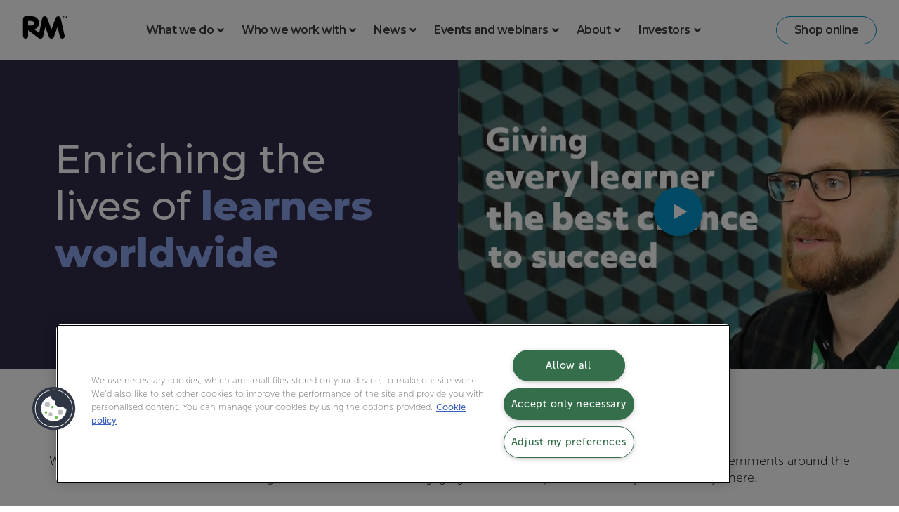

--- FILE ---
content_type: text/html; charset=UTF-8
request_url: https://www.rm.com/?srcurl=he&cref=PD227287
body_size: 39053
content:
<!doctype html><html class="no-js" lang="en"><head>
    <meta charset="utf-8">

    
    <title>RM plc | Learning, assessment solutions and IT services for education</title>
    
    
    
    <link rel="shortcut icon apple-touch-icon" href="https://www.rm.com/hubfs/rmFavicon_1.svg">
    
    <link rel="shortcut icon apple-touch-icon" href="">
    <meta name="description" content="Enhance global learning experiences with RM's innovative solutions in technology, assessment, and resources.">
    
    <link href="https://cdn.jsdelivr.net/npm/bootstrap@5.3.8/dist/css/bootstrap.min.css" rel="stylesheet">

    
    
    

    <!-- HubSpot Header Includes (START) -->
    <meta name="viewport" content="width=device-width, initial-scale=1">

    
    <meta property="og:description" content="Enhance global learning experiences with RM's innovative solutions in technology, assessment, and resources.">
    <meta property="og:title" content="RM plc | Learning, assessment solutions and IT services for education">
    <meta name="twitter:description" content="Enhance global learning experiences with RM's innovative solutions in technology, assessment, and resources.">
    <meta name="twitter:title" content="RM plc | Learning, assessment solutions and IT services for education">

    

    
    <style>
a.cta_button{-moz-box-sizing:content-box !important;-webkit-box-sizing:content-box !important;box-sizing:content-box !important;vertical-align:middle}.hs-breadcrumb-menu{list-style-type:none;margin:0px 0px 0px 0px;padding:0px 0px 0px 0px}.hs-breadcrumb-menu-item{float:left;padding:10px 0px 10px 10px}.hs-breadcrumb-menu-divider:before{content:'›';padding-left:10px}.hs-featured-image-link{border:0}.hs-featured-image{float:right;margin:0 0 20px 20px;max-width:50%}@media (max-width: 568px){.hs-featured-image{float:none;margin:0;width:100%;max-width:100%}}.hs-screen-reader-text{clip:rect(1px, 1px, 1px, 1px);height:1px;overflow:hidden;position:absolute !important;width:1px}
</style>

<link rel="stylesheet" href="https://www.rm.com/hubfs/hub_generated/template_assets/1/278550855915/1768563128124/template_main.min.css">
<link rel="stylesheet" href="https://www.rm.com/hubfs/hub_generated/template_assets/1/278549490923/1768563127612/template_theme-overrides.min.css">
<link rel="stylesheet" href="https://www.rm.com/hubfs/hub_generated/module_assets/1/278534759626/1764692603181/module_primary-header-module.min.css">
<link rel="stylesheet" href="https://cdnjs.cloudflare.com/ajax/libs/font-awesome/4.7.0/css/font-awesome.css">

<style>
  #hs_cos_wrapper_module_17636535429323 body {
  margin:0;
  padding:0;
}

#hs_cos_wrapper_module_17636535429323 .mega-menu-pro-woods-module_17636535429323-sticky {
  position:fixed;
  top:0;
  left:0;
  width:100%;
  z-index:9999;
  animation:slideDown 0.3s ease;
}

@keyframes slideDown {
  from { transform:translateY(-100%); }
  to { transform:translateY(0); }
}

#hs_cos_wrapper_module_17636535429323 .mega-menu-pro-woods-module_17636535429323-menu-demo-header {
  width:100%;
  left:0;
  right:0;
}

#hs_cos_wrapper_module_17636535429323 body.sticky-padding { padding-top:80px; }

#hs_cos_wrapper_module_17636535429323 .mega-menu-pro-woods-module_17636535429323-sticky .mega-menu-pro-woods-module_17636535429323-top-bar { display:none !important; }

#hs_cos_wrapper_module_17636535429323 .mega-menu-pro-woods-module_17636535429323-light {
  --announcement-bg:#ff204e;
  --announcement-text:#FFFFFF;
  --main-categories-bg:#FFFFFF;
  --main-categories-text:#3d3d3d;
  --main-categories-hover:#0396CB;
  --subcategories-bg:#ffffff;
  --subcategories-text:#3d3d3d;
  --subcategories-hover-bg:#f8f9fa;
  --subcategories-hover-text:#333333;
  --mega-menu-bg:#ffffff;
  --mega-menu-border:#E1F0F7;
  --mega-menu-shadow:rgba(211,211,211,0.35);
  --blog-nav-bg:#f8f9fa;
  --blog-nav-active:#e9ecef;
  --blog-nav-hover:#e9ecef;
  --shop-nav-bg:#f8f9fa;
  --shop-nav-border:#dee2e6;
  --grid-bg:#ffffff;
  --grid-border:#cccccc;
  --text-dark:#222222;
  --text-medium:#444444;
  --text-light:#666666;
  --text-lighter:#999999;
  --border-dark:#111111;
  --border-medium:#666666;
  --border-light:#efefef;
  --border-lighter:#dee2e6;
  --accent-primary:#19ad86;
  --accent-hover:#159572;
  --mobile-bg:#fbfbfb;
  --mobile-hover-bg:#f7f7f7;
  --mobile-submenu-bg:#efefef;
  --mobile-submenu-hover:#fbfbfb;
}

#hs_cos_wrapper_module_17636535429323 .mega-menu-pro-woods-module_17636535429323-dark {
  --announcement-bg:#ff204e;
  --announcement-text:#FFFFFF;
  --main-categories-bg:#FFFFFF;
  --main-categories-text:#3d3d3d;
  --main-categories-hover:#0396CB;
  --subcategories-bg:#262626;
  --subcategories-text:#3d3d3d;
  --subcategories-hover-bg:#151515;
  --subcategories-hover-text:#ffffff;
  --mega-menu-bg:#262626;
  --mega-menu-border:#333333;
  --mega-menu-shadow:rgba(0,0,0,0.35);
  --blog-nav-bg:#262626;
  --blog-nav-active:#151515;
  --blog-nav-hover:#151515;
  --shop-nav-bg:#151515;
  --shop-nav-border:#333333;
  --grid-bg:#262626;
  --grid-border:#444444;
  --text-dark:#ffffff;
  --text-medium:#cccccc;
  --text-light:#999999;
  --text-lighter:#666666;
  --border-dark:#333333;
  --border-medium:#555555;
  --border-light:#444444;
  --border-lighter:#333333;
  --accent-primary:#19ad86;
  --accent-hover:#159572;
  --mobile-bg:#262626;
  --mobile-hover-bg:#151515;
  --mobile-submenu-bg:#262626;
  --mobile-submenu-hover:rgba(21,21,21,.5);
}

#hs_cos_wrapper_module_17636535429323 .mega-menu-pro-woods-module_17636535429323-mydiv { overflow:hidden; }

#hs_cos_wrapper_module_17636535429323 .mega-menu-pro-woods-module_17636535429323-page-list-text a {
  color:#FFFFFF;
  font-size:14px;
  font-family:'Open Sans',sans-serif;
}

#hs_cos_wrapper_module_17636535429323 .mega-menu-pro-woods-module_17636535429323-menu-demo-header {
  z-index:98;
  width:100%;
  left:0;
  right:0;
}

#hs_cos_wrapper_module_17636535429323 .mega-menu-pro-woods-module_17636535429323-page-list-item svg,
#hs_cos_wrapper_module_17636535429323 .mega-menu-pro-woods-module_17636535429323-menu-social-top svg {
  width:16px;
  height:16px;
  fill:var(--announcement-text);
  color:var(--announcement-text);
}

#hs_cos_wrapper_module_17636535429323 .mega-menu-pro-woods-module_17636535429323-top-bar a { color:var(--announcement-text); }

#hs_cos_wrapper_module_17636535429323 .mega-menu-pro-woods-module_17636535429323-page-list-item,
#hs_cos_wrapper_module_17636535429323 .mega-menu-pro-woods-module_17636535429323-menu-social-top { list-style:none; }

#hs_cos_wrapper_module_17636535429323 .mega-menu-pro-woods-module_17636535429323-page-list-item {
  gap:10px;
  display:flex;
  align-items:center;
}

#hs_cos_wrapper_module_17636535429323 .mega-menu-pro-woods-module_17636535429323-top-bar {
  justify-content:space-between;
  align-items:center;
  padding:15px 20px;
  position:relative;
  display:flex;
  margin:0 auto;
  background:var(--announcement-bg);
  color:var(--announcement-text);
}

#hs_cos_wrapper_module_17636535429323 .mega-menu-pro-woods-module_17636535429323-top-bar ul {
  margin:0;
  display:flex;
  padding:0;
  gap:10px;
}

@media (max-width:768px) {
  #hs_cos_wrapper_module_17636535429323 .mega-menu-pro-woods-module_17636535429323-menu-social-top { display:none; }
}

#hs_cos_wrapper_module_17636535429323 .mega-menu-pro-woods-module_17636535429323-cta-btn {
  background-color:#FFFFFF;
  padding-top:7px;
  padding-right:25px;
  padding-bottom:7px;
  padding-left:25px;
  border:1px solid #0396CB;
  border-radius:50px;
  color:#3d3d3d;
  font-size:16px;
  font-weight:800;
  font-family:Montserrat;
  cursor:pointer;
  transition:all 0.3s ease;
}

#hs_cos_wrapper_module_17636535429323 .mega-menu-pro-woods-module_17636535429323-cta-btn::before { content:none; }

#hs_cos_wrapper_module_17636535429323 .mega-menu-pro-woods-module_17636535429323-cta-btn:hover {
  background-color:#0396CB;
  color:#FFFFFF;
}

#hs_cos_wrapper_module_17636535429323 .mega-menu-pro-woods-module_17636535429323-cta-btn:focus {
  outline:none;
  box-shadow:0 0 0 3px rgba(255,87,34,0.5);
}

#hs_cos_wrapper_module_17636535429323 .mega-menu-pro-woods-module_17636535429323-cta-btn-top {
  display:flex;
  align-items:center;
  gap:10px;
}

@keyframes topToBottomFadeIn {
  0% {
    transform:translateY(-100%);
    opacity:0;
  }
  100% {
    transform:translateY(0);
    opacity:1;
  }
}

#hs_cos_wrapper_module_17636535429323 .mega-menu-pro-woods-module_17636535429323-logo-dw a::before { content:none; }

#hs_cos_wrapper_module_17636535429323 .mega-menu-pro-woods-module_17636535429323-wrapper { padding:1px 20px; }

#hs_cos_wrapper_module_17636535429323 a {
  display:inline-block;
  position:relative;
  text-decoration:none;
}

#hs_cos_wrapper_module_17636535429323 a::before {
  content:'';
  position:absolute;
  width:100%;
  transform:scaleX(0);
  border-radius:5px;
  height:0.08em;
  bottom:0;
  left:0;
  background:currentcolor;
  transform-origin:bottom right;
  transition:transform 0.25s ease-out;
}

#hs_cos_wrapper_module_17636535429323 a:hover::before {
  transform:scaleX(1);
  transform-origin:bottom left;
}

@media (max-width:768px) {
  #hs_cos_wrapper_module_17636535429323 .mega-menu-pro-woods-module_17636535429323-menu-full-width {
    justify-content:space-between;
    align-items:center;
    border-bottom:1px solid var(--border-light);
    box-shadow:0px 0px 20px 0px rgba(197.99999999999997,197.99999999999997,197.99999999999997,0.21);
  }

  #hs_cos_wrapper_module_17636535429323 .mega-menu-pro-woods-module_17636535429323-wrapper { padding:0; }

  #hs_cos_wrapper_module_17636535429323 .mega-menu-pro-woods-module_17636535429323-mobile-sublevel-show li {
    opacity:0;
    animation:topToBottomFadeIn 0.5s ease-in-out forwards;
  }

  #hs_cos_wrapper_module_17636535429323 .mega-menu-pro-woods-module_17636535429323-mobile-sublevel-show li:nth-child(1) { animation-delay:0s; }

  #hs_cos_wrapper_module_17636535429323 .mega-menu-pro-woods-module_17636535429323-mobile-sublevel-show li:nth-child(2) { animation-delay:0.1s; }

  #hs_cos_wrapper_module_17636535429323 .mega-menu-pro-woods-module_17636535429323-mobile-sublevel-show li:nth-child(3) { animation-delay:0.2s; }

  #hs_cos_wrapper_module_17636535429323 .mega-menu-pro-woods-module_17636535429323-mobile-sublevel-show li:nth-child(4) { animation-delay:0.3s; }

  #hs_cos_wrapper_module_17636535429323 .mega-menu-pro-woods-module_17636535429323-mobile-sublevel-show li:nth-child(5) { animation-delay:0.4s; }

  #hs_cos_wrapper_module_17636535429323 .mega-menu-pro-woods-module_17636535429323-mobile-sublevel-show li:nth-child(6) { animation-delay:0.5s; }

  #hs_cos_wrapper_module_17636535429323 .mega-menu-pro-woods-module_17636535429323-mobile-sublevel-show li:nth-child(7) { animation-delay:0.6s; }

  #hs_cos_wrapper_module_17636535429323 .mega-menu-pro-woods-module_17636535429323-mobile-sublevel-show li:nth-child(8) { animation-delay:0.7s; }

  #hs_cos_wrapper_module_17636535429323 .mega-menu-pro-woods-module_17636535429323-menu-mega-blog-nav li { overflow:hidden; }

  #hs_cos_wrapper_module_17636535429323 .mega-menu-pro-woods-module_17636535429323-menu-mega-blog-nav li a { z-index:99999; }

  #hs_cos_wrapper_module_17636535429323 .mega-menu-pro-woods-module_17636535429323-hidden-mobile li { overflow:hidden; }

  #hs_cos_wrapper_module_17636535429323 .mega-menu-pro-woods-module_17636535429323-hidden-mobile li a { z-index:99999; }

  #hs_cos_wrapper_module_17636535429323 ul.mega-menu-pro-woods-module_17636535429323-menu>li>ul.mega-menu-pro-woods-module_17636535429323-mobile-sublevel-show,
  #hs_cos_wrapper_module_17636535429323 ul.mega-menu-pro-woods-module_17636535429323-menu>li>ul>li>ul.mega-menu-pro-woods-module_17636535429323-mobile-sublevel-show,
  #hs_cos_wrapper_module_17636535429323 ul.mega-menu-pro-woods-module_17636535429323-menu>li>ul>li>ul>li>ul.mega-menu-pro-woods-module_17636535429323-mobile-sublevel-show,
  #hs_cos_wrapper_module_17636535429323 ul.mega-menu-pro-woods-module_17636535429323-menu>li.mega-menu-pro-woods-module_17636535429323-menu-mega>div.mega-menu-pro-woods-module_17636535429323-mobile-sublevel-show,
  #hs_cos_wrapper_module_17636535429323 ul.mega-menu-pro-woods-module_17636535429323-menu>li.mega-menu-pro-woods-module_17636535429323-menu-mega-blog>div.mega-menu-pro-woods-module_17636535429323-mobile-sublevel-show,
  #hs_cos_wrapper_module_17636535429323 ul.mega-menu-pro-woods-module_17636535429323-menu>li.mega-menu-pro-woods-module_17636535429323-menu-mega-blog>div>ul.mega-menu-pro-woods-module_17636535429323-menu-mega-blog-nav>li>div.mega-menu-pro-woods-module_17636535429323-mobile-sublevel-show,
  #hs_cos_wrapper_module_17636535429323 ul.mega-menu-pro-woods-module_17636535429323-menu>li.mega-menu-pro-woods-module_17636535429323-menu-mega-shop>div.mega-menu-pro-woods-module_17636535429323-mobile-sublevel-show,
  #hs_cos_wrapper_module_17636535429323 ul.mega-menu-pro-woods-module_17636535429323-menu>li.mega-menu-pro-woods-module_17636535429323-menu-mega-shop>div>ul>li>div.mega-menu-pro-woods-module_17636535429323-mobile-sublevel-show {
    opacity:0;
    animation:topToBottomFadeIn 0.5s ease-in-out forwards;
  }
}

@media (min-width:768px) {
  #hs_cos_wrapper_module_17636535429323 .mega-menu-pro-woods-module_17636535429323-cta-btn-top-mobile { display:none; }
}

@media (max-width:768px) {
  #hs_cos_wrapper_module_17636535429323 .mega-menu-pro-woods-module_17636535429323-cta-btn-top { display:none; }

  #hs_cos_wrapper_module_17636535429323 .mega-menu-pro-woods-module_17636535429323-cta-btn-top-mobile {
    overflow:hidden;
    display:block;
    padding:20px 20px;
    background:var(--mobile-bg);
    display:flex;
    flex-direction:column;
  }

  #hs_cos_wrapper_module_17636535429323 .mega-menu-pro-woods-module_17636535429323-cta-btn-top-mobile a {
    height:100%;
    width:100%;
    text-align:center;
  }

  #hs_cos_wrapper_module_17636535429323 .mega-menu-pro-woods-module_17636535429323-logo-dw { margin-left:20px; }
}

#hs_cos_wrapper_module_17636535429323 *,
#hs_cos_wrapper_module_17636535429323 :before,
#hs_cos_wrapper_module_17636535429323 :after {
  -moz-box-sizing:border-box;
  -webkit-box-sizing:border-box;
  box-sizing:border-box;
}

#hs_cos_wrapper_module_17636535429323 .mega-menu-pro-woods-module_17636535429323-menu-demo-header ul li { margin:0; }

#hs_cos_wrapper_module_17636535429323 div.mega-menu-pro-woods-module_17636535429323-wrapper {
  position:relative;
  display:flex;
  margin:0 auto;
  background:var(--main-categories-bg);
}

#hs_cos_wrapper_module_17636535429323 div.mega-menu-pro-woods-module_17636535429323-wrapper ul {
  margin:0;
  padding:0;
  list-style:none;
}

#hs_cos_wrapper_module_17636535429323 div.mega-menu-pro-woods-module_17636535429323-wrapper>ul {
  display:flex;
  justify-content:center;
  align-items:center;
}

#hs_cos_wrapper_module_17636535429323 ul.mega-menu-pro-woods-module_17636535429323-menu>li {
  float:left;
  font-size:14px;
}

#hs_cos_wrapper_module_17636535429323 ul.mega-menu-pro-woods-module_17636535429323-menu>li.mega-menu-pro-woods-module_17636535429323-menu-right { float:right; }

#hs_cos_wrapper_module_17636535429323 ul.mega-menu-pro-woods-module_17636535429323-menu>li>a {
  display:block;
  transition:color 0.3s ease-in-out;
  padding:20px 25px 20px 15px;
  color:#3d3d3d;
  font-size:16px;
  font-weight:800;
  font-family:Montserrat;
  color:var(--main-categories-text);
}

@media (max-width:768px) {
  #hs_cos_wrapper_module_17636535429323 ul.mega-menu-pro-woods-module_17636535429323-menu>li>a {
    color:#3d3d3d;
    font-size:16px;
    font-weight:bold;
    font-family:arial,helvetica,sans-serif;
  }
}

#hs_cos_wrapper_module_17636535429323 ul.mega-menu-pro-woods-module_17636535429323-menu>li>a:only-child:after,
#hs_cos_wrapper_module_17636535429323 ul.mega-menu-pro-woods-module_17636535429323-menu>li:hover>a:only-child:after { content:""; }

#hs_cos_wrapper_module_17636535429323 ul.mega-menu-pro-woods-module_17636535429323-menu>li>a .fa {
  position:relative;
  width:24px;
}

#hs_cos_wrapper_module_17636535429323 ul.mega-menu-pro-woods-module_17636535429323-menu>li>a svg {
  position:relative;
  width:24px;
  margin-right:5px;
}

#hs_cos_wrapper_module_17636535429323 ul.mega-menu-pro-woods-module_17636535429323-menu>.mega-menu-pro-woods-module_17636535429323-menu-social>a svg {
  position:relative;
  width:15px;
  margin-right:5px;
  font-family:unset;
  fill:var(--main-categories-text);
}

#hs_cos_wrapper_module_17636535429323 ul.mega-menu-pro-woods-module_17636535429323-menu>.mega-menu-pro-woods-module_17636535429323-menu-social>a svg:hover { fill:var(--main-categories-hover); }

#hs_cos_wrapper_module_17636535429323 ul.mega-menu-pro-woods-module_17636535429323-menu>li>a>img {
  max-width:16px;
  display:block;
}

#hs_cos_wrapper_module_17636535429323 ul.mega-menu-pro-woods-module_17636535429323-menu>li.mega-menu-pro-woods-module_17636535429323-menu-social>a {
  padding:0;
  width:30px;
  padding:0 8px;
  font-size:16px;
}

#hs_cos_wrapper_module_17636535429323 ul.mega-menu-pro-woods-module_17636535429323-menu>li.mega-menu-pro-woods-module_17636535429323-menu-social.mega-menu-pro-woods-module_17636535429323-menu-search>a,
#hs_cos_wrapper_module_17636535429323 ul.mega-menu-pro-woods-module_17636535429323-menu.mega-menu-pro-woods-module_17636535429323-menu-dividers>li.mega-menu-pro-woods-module_17636535429323-menu-social.mega-menu-pro-woods-module_17636535429323-menu-search>a {
  transition:all 0.5s ease;
  max-height:50px;
  width:30px;
  transition:all 0.5s ease;
  transition-delay:0.3s;
}

#hs_cos_wrapper_module_17636535429323 ul.mega-menu-pro-woods-module_17636535429323-menu>li.mega-menu-pro-woods-module_17636535429323-menu-social.mega-menu-pro-woods-module_17636535429323-menu-search>a:hover,
#hs_cos_wrapper_module_17636535429323 ul.mega-menu-pro-woods-module_17636535429323-menu.mega-menu-pro-woods-module_17636535429323-menu-dividers>li.mega-menu-pro-woods-module_17636535429323-menu-social.mega-menu-pro-woods-module_17636535429323-menu-search>a:hover { width:120px; }

#hs_cos_wrapper_module_17636535429323 ul.mega-menu-pro-woods-module_17636535429323-menu>li.mega-menu-pro-woods-module_17636535429323-menu-social.mega-menu-pro-woods-module_17636535429323-menu-search>a:hover>span input,
#hs_cos_wrapper_module_17636535429323 ul.mega-menu-pro-woods-module_17636535429323-menu.mega-menu-pro-woods-module_17636535429323-menu-dividers>li.mega-menu-pro-woods-module_17636535429323-menu-social.mega-menu-pro-woods-module_17636535429323-menu-search>a:hover>span input {
  transform:scaleY(1);
  max-width:80px;
}

#hs_cos_wrapper_module_17636535429323 ul.mega-menu-pro-woods-module_17636535429323-menu>li.mega-menu-pro-woods-module_17636535429323-menu-social.mega-menu-pro-woods-module_17636535429323-menu-search>a span,
#hs_cos_wrapper_module_17636535429323 ul.mega-menu-pro-woods-module_17636535429323-menu.mega-menu-pro-woods-module_17636535429323-menu-dividers>li.mega-menu-pro-woods-module_17636535429323-menu-social.mega-menu-pro-woods-module_17636535429323-menu-search>a span { display:inline; }

#hs_cos_wrapper_module_17636535429323 ul.mega-menu-pro-woods-module_17636535429323-menu>li.mega-menu-pro-woods-module_17636535429323-menu-social.mega-menu-pro-woods-module_17636535429323-menu-search>a>span input,
#hs_cos_wrapper_module_17636535429323 ul.mega-menu-pro-woods-module_17636535429323-menu.mega-menu-pro-woods-module_17636535429323-menu-dividers>li.mega-menu-pro-woods-module_17636535429323-menu-social.mega-menu-pro-woods-module_17636535429323-menu-search>a>span input {
  position:absolute;
  width:80px;
  height:50px;
  margin:0;
  background:none;
  color:var(--text-light);
  border:none;
  font-family:"Open Sans",sans-serif;
  font-size:14px;
  font-weight:700;
  text-transform:uppercase;
  max-width:0;
  transform:scaleY(0);
  transition:all 0.5s ease;
  transition-delay:0.3s;
}

#hs_cos_wrapper_module_17636535429323 ul.mega-menu-pro-woods-module_17636535429323-menu>li.mega-menu-pro-woods-module_17636535429323-menu-social.mega-menu-pro-woods-module_17636535429323-menu-search>a>span input:focus {
  outline:none;
  color:var(--text-light);
}

#hs_cos_wrapper_module_17636535429323 ul.mega-menu-pro-woods-module_17636535429323-menu>li.mega-menu-pro-woods-module_17636535429323-menu-social.mega-menu-pro-woods-module_17636535429323-menu-search>a>span input::-webkit-input-placeholder { color:var(--text-light); }

#hs_cos_wrapper_module_17636535429323 ul.mega-menu-pro-woods-module_17636535429323-menu.mega-menu-pro-woods-module_17636535429323-menu-dividers>li>a,
#hs_cos_wrapper_module_17636535429323 ul.mega-menu-pro-woods-module_17636535429323-menu.mega-menu-pro-woods-module_17636535429323-menu-dividers>li.mega-menu-pro-woods-module_17636535429323-menu-social>a {
  border-left:1px solid var(--border-dark);
  border-right:1px solid var(--border-medium);
}

#hs_cos_wrapper_module_17636535429323 ul.mega-menu-pro-woods-module_17636535429323-menu.mega-menu-pro-woods-module_17636535429323-menu-dividers>li:first-child>a,
#hs_cos_wrapper_module_17636535429323 ul.mega-menu-pro-woods-module_17636535429323-menu.mega-menu-pro-woods-module_17636535429323-menu-dividers>li.mega-menu-pro-woods-module_17636535429323-menu-social:last-child>a { border-left:none; }

#hs_cos_wrapper_module_17636535429323 ul.mega-menu-pro-woods-module_17636535429323-menu.mega-menu-pro-woods-module_17636535429323-vertical.mega-menu-pro-woods-module_17636535429323-menu-dividers>li>a {
  border:none;
  border-top:1px solid var(--border-dark);
  border-bottom:1px solid var(--border-medium);
}

#hs_cos_wrapper_module_17636535429323 ul.mega-menu-pro-woods-module_17636535429323-menu.mega-menu-pro-woods-module_17636535429323-vertical.mega-menu-pro-woods-module_17636535429323-menu-dividers>li:first-child>a { border-top:none; }

#hs_cos_wrapper_module_17636535429323 ul.mega-menu-pro-woods-module_17636535429323-menu.mega-menu-pro-woods-module_17636535429323-menu-dividers>li>a:hover,
#hs_cos_wrapper_module_17636535429323 ul.mega-menu-pro-woods-module_17636535429323-menu.mega-menu-pro-woods-module_17636535429323-menu-dividers>li:hover>a { border-right:1px solid var(--accent-primary); }

#hs_cos_wrapper_module_17636535429323 ul.mega-menu-pro-woods-module_17636535429323-menu.mega-menu-pro-woods-module_17636535429323-vertical.mega-menu-pro-woods-module_17636535429323-menu-dividers>li>a:hover,
#hs_cos_wrapper_module_17636535429323 ul.mega-menu-pro-woods-module_17636535429323-menu.mega-menu-pro-woods-module_17636535429323-vertical.mega-menu-pro-woods-module_17636535429323-menu-dividers>li:hover>a { border-bottom:1px solid var(--accent-primary); }

#hs_cos_wrapper_module_17636535429323 ul.mega-menu-pro-woods-module_17636535429323-menu>li>ul,
#hs_cos_wrapper_module_17636535429323 ul.mega-menu-pro-woods-module_17636535429323-menu>li>ul>li>ul,
#hs_cos_wrapper_module_17636535429323 ul.mega-menu-pro-woods-module_17636535429323-menu>li>ul>li>ul>li>ul {
  position:absolute;
  background-color:var(--subcategories-bg);
  box-shadow:0px 0px 20px 0px var(--mega-menu-shadow);
}

#hs_cos_wrapper_module_17636535429323 ul.mega-menu-pro-woods-module_17636535429323-menu>li>ul>li,
#hs_cos_wrapper_module_17636535429323 ul.mega-menu-pro-woods-module_17636535429323-menu>li>ul>li>ul>li { position:relative; }

#hs_cos_wrapper_module_17636535429323 ul.mega-menu-pro-woods-module_17636535429323-menu>li>ul>li>a,
#hs_cos_wrapper_module_17636535429323 ul.mega-menu-pro-woods-module_17636535429323-menu>li>ul>li>ul>li>a,
#hs_cos_wrapper_module_17636535429323 ul.mega-menu-pro-woods-module_17636535429323-menu>li>ul>li>ul>li>ul>li>a {
  display:block;
  width:170px;
  padding:16px 35px 16px 25px;
  background:var(--subcategories-bg);
  color:#3d3d3d;
  font-size:16px;
  font-weight:900;
  font-family:museo-sans;
  color:var(--subcategories-text);
}

#hs_cos_wrapper_module_17636535429323 ul.mega-menu-pro-woods-module_17636535429323-menu>li>ul>li:hover>a,
#hs_cos_wrapper_module_17636535429323 ul.mega-menu-pro-woods-module_17636535429323-menu>li>ul>li>a:hover,
#hs_cos_wrapper_module_17636535429323 ul.mega-menu-pro-woods-module_17636535429323-menu>li>ul>li>ul>li:hover>a,
#hs_cos_wrapper_module_17636535429323 ul.mega-menu-pro-woods-module_17636535429323-menu>li>ul>li>ul>li>a:hover,
#hs_cos_wrapper_module_17636535429323 ul.mega-menu-pro-woods-module_17636535429323-menu>li>ul>li>ul>li>ul>li:hover>a,
#hs_cos_wrapper_module_17636535429323 ul.mega-menu-pro-woods-module_17636535429323-menu>li>ul>li>ul>li>ul>li>a:hover {
  background:var(--subcategories-hover-bg);
  color:var(--subcategories-hover-text);
}

#hs_cos_wrapper_module_17636535429323 ul.mega-menu-pro-woods-module_17636535429323-menu>li>ul>li>a:only-child:after,
#hs_cos_wrapper_module_17636535429323 ul.mega-menu-pro-woods-module_17636535429323-menu>li>ul>li>ul>li>a:only-child:after,
#hs_cos_wrapper_module_17636535429323 ul.mega-menu-pro-woods-module_17636535429323-menu>li>ul>li>ul>li>ul>li>a:only-child:after { content:""; }

#hs_cos_wrapper_module_17636535429323 ul.mega-menu-pro-woods-module_17636535429323-menu>li>ul>li>a svg,
#hs_cos_wrapper_module_17636535429323 ul.mega-menu-pro-woods-module_17636535429323-menu>li>ul>li>ul>li>a svg,
#hs_cos_wrapper_module_17636535429323 ul.mega-menu-pro-woods-module_17636535429323-menu>li>ul>li>ul>li>ul>li>a svg {
  position:relative;
  width:14px;
  margin-right:5px;
  fill:#3d3d3d;
}

#hs_cos_wrapper_module_17636535429323 ul.mega-menu-pro-woods-module_17636535429323-menu>li.mega-menu-pro-woods-module_17636535429323-menu-right>ul { right:0; }

#hs_cos_wrapper_module_17636535429323 ul.mega-menu-pro-woods-module_17636535429323-menu>li>ul>li>ul,
#hs_cos_wrapper_module_17636535429323 ul.mega-menu-pro-woods-module_17636535429323-menu>li>ul>li>ul>li>ul {
  left:170px;
  top:0px;
  z-index:100;
}

#hs_cos_wrapper_module_17636535429323 ul.mega-menu-pro-woods-module_17636535429323-menu>li>ul>li.mega-menu-pro-woods-module_17636535429323-open-to-left>ul,
#hs_cos_wrapper_module_17636535429323 ul.mega-menu-pro-woods-module_17636535429323-menu>li>ul>li>ul>li.mega-menu-pro-woods-module_17636535429323-open-to-left>ul {
  left:auto;
  right:170px;
}

#hs_cos_wrapper_module_17636535429323 ul.mega-menu-pro-woods-module_17636535429323-menu>li.mega-menu-pro-woods-module_17636535429323-menu-mega>div,
#hs_cos_wrapper_module_17636535429323 ul.mega-menu-pro-woods-module_17636535429323-menu>li.mega-menu-pro-woods-module_17636535429323-menu-mega-blog>div,
#hs_cos_wrapper_module_17636535429323 ul.mega-menu-pro-woods-module_17636535429323-menu>li.mega-menu-pro-woods-module_17636535429323-menu-mega-shop>div {
  position:absolute;
  width:100%;
  height:auto;
  left:0;
  background-color:var(--mega-menu-bg);
  box-shadow:0px 0px 20px 0px var(--mega-menu-shadow);
  border-style:solid;
  border-width:1px 0px 0px 0px;
  border-color:var(--mega-menu-border);
}

#hs_cos_wrapper_module_17636535429323 ul.mega-menu-pro-woods-module_17636535429323-menu>li.mega-menu-pro-woods-module_17636535429323-menu-mega-blog>div>ul.mega-menu-pro-woods-module_17636535429323-menu-mega-blog-nav {
  position:relative;
  width:200px;
  height:100%;
  left:0;
  top:0;
  background:var(--blog-nav-bg);
}

#hs_cos_wrapper_module_17636535429323 ul.mega-menu-pro-woods-module_17636535429323-menu>li.mega-menu-pro-woods-module_17636535429323-menu-mega-blog>div>ul.mega-menu-pro-woods-module_17636535429323-menu-mega-blog-nav>li { font-size:14px; }

#hs_cos_wrapper_module_17636535429323 ul.mega-menu-pro-woods-module_17636535429323-menu>li.mega-menu-pro-woods-module_17636535429323-menu-mega-blog>div>ul.mega-menu-pro-woods-module_17636535429323-menu-mega-blog-nav>li>a {
  display:block;
  padding:17px 15px;
  background:var(--blog-nav-bg);
  text-decoration:none;
  color:#3d3d3d;
  font-size:14px;
  font-family:'Open Sans',sans-serif;
  font-weight:600;
  color:var(--subcategories-text);
}

#hs_cos_wrapper_module_17636535429323 ul.mega-menu-pro-woods-module_17636535429323-menu>li.mega-menu-pro-woods-module_17636535429323-menu-mega-blog>div>ul.mega-menu-pro-woods-module_17636535429323-menu-mega-blog-nav>li.mega-menu-pro-woods-module_17636535429323-active-menu-item>a { background:var(--blog-nav-active); }

#hs_cos_wrapper_module_17636535429323 ul.mega-menu-pro-woods-module_17636535429323-menu>li.mega-menu-pro-woods-module_17636535429323-menu-mega-blog>div>ul.mega-menu-pro-woods-module_17636535429323-menu-mega-blog-nav>li>div {
  position:absolute;
  width:780px;
  height:auto;
  min-height:100%;
  left:200px;
  top:0;
  background:var(--mega-menu-bg);
}

#hs_cos_wrapper_module_17636535429323 ul.mega-menu-pro-woods-module_17636535429323-menu>li.mega-menu-pro-woods-module_17636535429323-menu-mega-blog>div>ul.mega-menu-pro-woods-module_17636535429323-menu-mega-blog-nav>li:hover>a { background:var(--blog-nav-hover); }

#hs_cos_wrapper_module_17636535429323 ul.mega-menu-pro-woods-module_17636535429323-menu>li.mega-menu-pro-woods-module_17636535429323-menu-mega-shop>div {
  text-align:center;
  z-index:999999;
}

#hs_cos_wrapper_module_17636535429323 ul.mega-menu-pro-woods-module_17636535429323-menu>li.mega-menu-pro-woods-module_17636535429323-menu-mega-shop>div>ul {
  width:100%;
  background:var(--shop-nav-bg);
  margin:0 auto;
  padding:0;
  border-bottom:1px solid var(--shop-nav-border);
  font-size:0;
  z-index:100;
}

#hs_cos_wrapper_module_17636535429323 ul.mega-menu-pro-woods-module_17636535429323-menu>li.mega-menu-pro-woods-module_17636535429323-menu-mega-shop>div>ul>li {
  display:inline-block;
  margin:0;
}

#hs_cos_wrapper_module_17636535429323 ul.mega-menu-pro-woods-module_17636535429323-menu>li.mega-menu-pro-woods-module_17636535429323-menu-mega-shop>div>ul>li>a {
  display:block;
  padding:20px 15px;
  color:#3d3d3d;
  font-size:14px;
  font-family:'Open Sans',sans-serif;
  font-weight:600;
  color:var(--subcategories-text);
}

#hs_cos_wrapper_module_17636535429323 ul.mega-menu-pro-woods-module_17636535429323-menu>li.mega-menu-pro-woods-module_17636535429323-menu-mega-shop>div>ul>li:hover>a,
#hs_cos_wrapper_module_17636535429323 ul.mega-menu-pro-woods-module_17636535429323-menu>li.mega-menu-pro-woods-module_17636535429323-menu-mega-shop>div>ul>li>a:hover,
#hs_cos_wrapper_module_17636535429323 ul.mega-menu-pro-woods-module_17636535429323-menu>li.mega-menu-pro-woods-module_17636535429323-menu-mega-shop>div>ul>li.mega-menu-pro-woods-module_17636535429323-active-menu-item>a { text-decoration:none; }

#hs_cos_wrapper_module_17636535429323 ul.mega-menu-pro-woods-module_17636535429323-menu>li.mega-menu-pro-woods-module_17636535429323-menu-mega-shop>div>ul>li>a {
  position:relative;
  text-decoration:none;
  display:inline-block;
}

#hs_cos_wrapper_module_17636535429323 ul.mega-menu-pro-woods-module_17636535429323-menu>li.mega-menu-pro-woods-module_17636535429323-menu-mega-shop>div>ul>li>div {
  position:absolute;
  width:100%;
  left:0;
  top:auto;
  margin-top:1px;
  text-align:left;
  background:var(--mega-menu-bg);
  z-index:-1;
}

#hs_cos_wrapper_module_17636535429323 div.mega-menu-pro-woods-module_17636535429323-grid,
#hs_cos_wrapper_module_17636535429323 div.mega-menu-pro-woods-module_17636535429323-grid-lined {
  position:relative;
  width:100%;
  padding:0;
  margin:0;
}

#hs_cos_wrapper_module_17636535429323 div.mega-menu-pro-woods-module_17636535429323-grid>div.mega-menu-pro-woods-module_17636535429323-row {
  position:relative;
  width:100%;
  height:auto;
  background:var(--grid-bg);
}

#hs_cos_wrapper_module_17636535429323 div.mega-menu-pro-woods-module_17636535429323-grid>div.mega-menu-pro-woods-module_17636535429323-row div.mega-menu-pro-woods-module_17636535429323-row [class^="mega-menu-pro-woods-module_17636535429323-col"] { margin-top:16px; }

#hs_cos_wrapper_module_17636535429323 div.mega-menu-pro-woods-module_17636535429323-grid>div.mega-menu-pro-woods-module_17636535429323-row div.mega-menu-pro-woods-module_17636535429323-row:first-of-type [class^="mega-menu-pro-woods-module_17636535429323-col"] { margin-top:0; }

#hs_cos_wrapper_module_17636535429323 div.mega-menu-pro-woods-module_17636535429323-grid.mega-menu-pro-woods-module_17636535429323-grid-lined>div.mega-menu-pro-woods-module_17636535429323-row:after {
  content:"";
  width:100%;
  height:1px;
  left:0;
  bottom:0;
  background:-webkit-linear-gradient(left,rgba(204,204,204,0) 0%,rgba(204,204,204,0.48) 24%,rgba(204,204,204,1) 50%,rgba(204,204,204,0.42) 79%,rgba(204,204,204,0) 100%);
}

#hs_cos_wrapper_module_17636535429323 div.mega-menu-pro-woods-module_17636535429323-grid.mega-menu-pro-woods-module_17636535429323-grid-lined>div.mega-menu-pro-woods-module_17636535429323-row:last-child:after { height:0; }

#hs_cos_wrapper_module_17636535429323 div.mega-menu-pro-woods-module_17636535429323-grid>div.mega-menu-pro-woods-module_17636535429323-row::after {
  content:"";
  display:table;
  clear:both;
}

#hs_cos_wrapper_module_17636535429323 div.mega-menu-pro-woods-module_17636535429323-grid>div.mega-menu-pro-woods-module_17636535429323-row [class^="mega-menu-pro-woods-module_17636535429323-col"] {
  position:relative;
  float:left;
  height:auto;
}

#hs_cos_wrapper_module_17636535429323 div.mega-menu-pro-woods-module_17636535429323-grid>div.mega-menu-pro-woods-module_17636535429323-row>[class^="mega-menu-pro-woods-module_17636535429323-col"] { padding:16px; }

#hs_cos_wrapper_module_17636535429323 div.mega-menu-pro-woods-module_17636535429323-grid>div.mega-menu-pro-woods-module_17636535429323-row>[class^="mega-menu-pro-woods-module_17636535429323-col"] [class^="mega-menu-pro-woods-module_17636535429323-col"] { padding-left:16px; }

#hs_cos_wrapper_module_17636535429323 div.mega-menu-pro-woods-module_17636535429323-grid>div.mega-menu-pro-woods-module_17636535429323-row>[class^="mega-menu-pro-woods-module_17636535429323-col"] [class^="mega-menu-pro-woods-module_17636535429323-col"]:first-of-type { padding-left:0; }

#hs_cos_wrapper_module_17636535429323 div.mega-menu-pro-woods-module_17636535429323-grid>div.mega-menu-pro-woods-module_17636535429323-row div.mega-menu-pro-woods-module_17636535429323-col-1 { width:8.33%; }

#hs_cos_wrapper_module_17636535429323 div.mega-menu-pro-woods-module_17636535429323-grid>div.mega-menu-pro-woods-module_17636535429323-row div.mega-menu-pro-woods-module_17636535429323-col-2 { width:16.66%; }

#hs_cos_wrapper_module_17636535429323 div.mega-menu-pro-woods-module_17636535429323-grid>div.mega-menu-pro-woods-module_17636535429323-row div.mega-menu-pro-woods-module_17636535429323-col-3 { width:25%; }

#hs_cos_wrapper_module_17636535429323 div.mega-menu-pro-woods-module_17636535429323-grid>div.mega-menu-pro-woods-module_17636535429323-row div.mega-menu-pro-woods-module_17636535429323-col-4 { width:33.33%; }

#hs_cos_wrapper_module_17636535429323 div.mega-menu-pro-woods-module_17636535429323-grid>div.mega-menu-pro-woods-module_17636535429323-row div.mega-menu-pro-woods-module_17636535429323-col-5 { width:41.66%; }

#hs_cos_wrapper_module_17636535429323 div.mega-menu-pro-woods-module_17636535429323-grid>div.mega-menu-pro-woods-module_17636535429323-row div.mega-menu-pro-woods-module_17636535429323-col-6 { width:50%; }

#hs_cos_wrapper_module_17636535429323 div.mega-menu-pro-woods-module_17636535429323-grid>div.mega-menu-pro-woods-module_17636535429323-row div.mega-menu-pro-woods-module_17636535429323-col-7 { width:58.33%; }

#hs_cos_wrapper_module_17636535429323 div.mega-menu-pro-woods-module_17636535429323-grid>div.mega-menu-pro-woods-module_17636535429323-row div.mega-menu-pro-woods-module_17636535429323-col-8 { width:66.66%; }

#hs_cos_wrapper_module_17636535429323 div.mega-menu-pro-woods-module_17636535429323-grid>div.mega-menu-pro-woods-module_17636535429323-row div.mega-menu-pro-woods-module_17636535429323-col-9 { width:75%; }

#hs_cos_wrapper_module_17636535429323 div.mega-menu-pro-woods-module_17636535429323-grid>div.mega-menu-pro-woods-module_17636535429323-row div.mega-menu-pro-woods-module_17636535429323-col-10 { width:83.33%; }

#hs_cos_wrapper_module_17636535429323 div.mega-menu-pro-woods-module_17636535429323-grid>div.mega-menu-pro-woods-module_17636535429323-row div.mega-menu-pro-woods-module_17636535429323-col-11 { width:91.66%; }

#hs_cos_wrapper_module_17636535429323 div.mega-menu-pro-woods-module_17636535429323-grid>div.mega-menu-pro-woods-module_17636535429323-row div.mega-menu-pro-woods-module_17636535429323-col-12 { width:100%; }

#hs_cos_wrapper_module_17636535429323 div.mega-menu-pro-woods-module_17636535429323-grid.mega-menu-pro-woods-module_17636535429323-grid-lined>div.mega-menu-pro-woods-module_17636535429323-row>div[class^="mega-menu-pro-woods-module_17636535429323-col"]:after {
  content:"";
  position:absolute;
  top:0;
  width:1px;
  height:100%;
  right:0;
  background:-webkit-linear-gradient(top,rgba(204,204,204,0) 0%,rgba(204,204,204,0.48) 24%,rgba(204,204,204,1) 50%,rgba(204,204,204,0.42) 79%,rgba(204,204,204,0) 100%);
}

#hs_cos_wrapper_module_17636535429323 div.mega-menu-pro-woods-module_17636535429323-grid.mega-menu-pro-woods-module_17636535429323-grid-lined>div.mega-menu-pro-woods-module_17636535429323-row>div[class^="mega-menu-pro-woods-module_17636535429323-col"]:last-child:after { width:0; }

#hs_cos_wrapper_module_17636535429323 div.mega-menu-pro-woods-module_17636535429323-grid img {
  position:relative;
  max-width:100%;
  height:auto;
  display:block;
}

#hs_cos_wrapper_module_17636535429323 h3.mega-menu-pro-woods-module_17636535429323-list-heading {
  color:#3d3d3d;
  font-size:14px;
  font-family:museo-sans,sans-serif;
  font-weight:800;
  margin:0 0 10px 0;
  position:relative;
  display:inline-block;
}

#hs_cos_wrapper_module_17636535429323 h3.mega-menu-pro-woods-module_17636535429323-list-heading:after {
  content:"";
  position:absolute;
  left:0;
  right:0;
  bottom:calc(0.3125em*-0.625);
  height:1px;
  background:#0396CB;
  width:40%;
}

#hs_cos_wrapper_module_17636535429323 ul.mega-menu-pro-woods-module_17636535429323-menu>li.mega-menu-pro-woods-module_17636535429323-menu-mega>div ul,
#hs_cos_wrapper_module_17636535429323 ul.mega-menu-pro-woods-module_17636535429323-menu>li.mega-menu-pro-woods-module_17636535429323-menu-mega-shop>div>ul>li>div ul {
  margin:0;
  margin-top:10px;
}

#hs_cos_wrapper_module_17636535429323 ul.mega-menu-pro-woods-module_17636535429323-menu>li.mega-menu-pro-woods-module_17636535429323-menu-mega>div ul li,
#hs_cos_wrapper_module_17636535429323 ul.mega-menu-pro-woods-module_17636535429323-menu>li.mega-menu-pro-woods-module_17636535429323-menu-mega-shop>div>ul>li>div ul>li {
  position:relative;
  margin-bottom:15px;
  display:block;
  width:100%;
}

#hs_cos_wrapper_module_17636535429323 ul.mega-menu-pro-woods-module_17636535429323-menu>li.mega-menu-pro-woods-module_17636535429323-menu-mega>div ul li>a,
#hs_cos_wrapper_module_17636535429323 ul.mega-menu-pro-woods-module_17636535429323-menu>li.mega-menu-pro-woods-module_17636535429323-menu-mega-shop>div>ul>li>div ul>li>a {
  color:#3d3d3d;
  font-size:16px;
  font-weight:900;
  font-family:museo-sans;
  display:inline-block;
  color:var(--subcategories-text);
}

#hs_cos_wrapper_module_17636535429323 ul.mega-menu-pro-woods-module_17636535429323-menu>li.mega-menu-pro-woods-module_17636535429323-menu-mega>div ul li .fa,
#hs_cos_wrapper_module_17636535429323 ul.mega-menu-pro-woods-module_17636535429323-menu>li.mega-menu-pro-woods-module_17636535429323-menu-mega-shop>div>ul>li>div ul>li .fa {
  position:relative;
  width:24px;
}

#hs_cos_wrapper_module_17636535429323 ul.mega-menu-pro-woods-module_17636535429323-menu>li.mega-menu-pro-woods-module_17636535429323-menu-mega>div ul li svg,
#hs_cos_wrapper_module_17636535429323 ul.mega-menu-pro-woods-module_17636535429323-menu>li.mega-menu-pro-woods-module_17636535429323-menu-mega-shop>div>ul>li>div ul>li svg {
  position:relative;
  width:14px;
  margin-right:5px;
  fill:#3d3d3d;
}

#hs_cos_wrapper_module_17636535429323 ul.mega-menu-pro-woods-module_17636535429323-menu>li.mega-menu-pro-woods-module_17636535429323-menu-mega>div ul.mega-menu-pro-woods-module_17636535429323-list-with-images li span.mega-menu-pro-woods-module_17636535429323-list-desc {
  font-size:11px;
  display:block;
  position:absolute;
  top:16px;
  left:72px;
  color:var(--text-lighter);
}

#hs_cos_wrapper_module_17636535429323 ul.mega-menu-pro-woods-module_17636535429323-menu>li.mega-menu-pro-woods-module_17636535429323-menu-mega>div ul li>a>img {
  float:left;
  margin-bottom:12px;
  margin-right:12px;
}

#hs_cos_wrapper_module_17636535429323 span.mega-menu-pro-woods-module_17636535429323-c-title,
#hs_cos_wrapper_module_17636535429323 span.mega-menu-pro-woods-module_17636535429323-c-category,
#hs_cos_wrapper_module_17636535429323 span.mega-menu-pro-woods-module_17636535429323-c-date {
  position:relative;
  display:block;
}

#hs_cos_wrapper_module_17636535429323 span.mega-menu-pro-woods-module_17636535429323-c-title a,
#hs_cos_wrapper_module_17636535429323 span.mega-menu-pro-woods-module_17636535429323-c-category a,
#hs_cos_wrapper_module_17636535429323 span.mega-menu-pro-woods-module_17636535429323-c-date a { text-decoration:none; }

#hs_cos_wrapper_module_17636535429323 span.mega-menu-pro-woods-module_17636535429323-c-title,
#hs_cos_wrapper_module_17636535429323 span.mega-menu-pro-woods-module_17636535429323-c-title a {
  font-size:14px;
  font-weight:700;
  text-transform:capitalize;
  line-height:20px;
  margin-top:-5px;
  color:var(--text-dark);
}

#hs_cos_wrapper_module_17636535429323 span.mega-menu-pro-woods-module_17636535429323-c-title a:hover {
  color:var(--text-medium);
  text-decoration:underline;
}

#hs_cos_wrapper_module_17636535429323 span.mega-menu-pro-woods-module_17636535429323-c-category,
#hs_cos_wrapper_module_17636535429323 span.mega-menu-pro-woods-module_17636535429323-c-category a {
  font-size:11px;
  margin:9px 0;
  color:var(--text-medium);
}

#hs_cos_wrapper_module_17636535429323 span.mega-menu-pro-woods-module_17636535429323-c-date,
#hs_cos_wrapper_module_17636535429323 span.mega-menu-pro-woods-module_17636535429323-c-date a {
  font-size:11px;
  color:var(--text-medium);
}

#hs_cos_wrapper_module_17636535429323 span.mega-menu-pro-woods-module_17636535429323-c-category a:hover,
#hs_cos_wrapper_module_17636535429323 span.mega-menu-pro-woods-module_17636535429323-c-date a:hover { color:var(--accent-primary); }

#hs_cos_wrapper_module_17636535429323 div.mega-menu-pro-woods-module_17636535429323-c-inline {
  display:block;
  position:relative;
  height:14px;
  margin:7px 0;
}

#hs_cos_wrapper_module_17636535429323 div.mega-menu-pro-woods-module_17636535429323-c-inline span.mega-menu-pro-woods-module_17636535429323-c-category,
#hs_cos_wrapper_module_17636535429323 div.mega-menu-pro-woods-module_17636535429323-c-inline span.mega-menu-pro-woods-module_17636535429323-c-date {
  position:absolute;
  display:inline-block;
}

#hs_cos_wrapper_module_17636535429323 div.mega-menu-pro-woods-module_17636535429323-c-inline span.mega-menu-pro-woods-module_17636535429323-c-date { right:0; }

#hs_cos_wrapper_module_17636535429323 div.mega-menu-pro-woods-module_17636535429323-c-inline span.mega-menu-pro-woods-module_17636535429323-c-category,
#hs_cos_wrapper_module_17636535429323 div.mega-menu-pro-woods-module_17636535429323-c-inline span.mega-menu-pro-woods-module_17636535429323-c-category a { margin:0; }

#hs_cos_wrapper_module_17636535429323 span.mega-menu-pro-woods-module_17636535429323-c-content {
  display:block;
  position:relative;
  top:7px;
  font-size:12px;
  line-height:18px;
  text-align:justify;
}

#hs_cos_wrapper_module_17636535429323 .mega-menu-pro-woods-module_17636535429323-wrapper .visible-xs {
  visibility:hidden;
  display:none;
}

@media (min-width:768px) {
  #hs_cos_wrapper_module_17636535429323 div.mega-menu-pro-woods-module_17636535429323-wrapper.mega-menu-pro-woods-module_17636535429323-menu-transparent>ul.mega-menu-pro-woods-module_17636535429323-menu>li.mega-menu-pro-woods-module_17636535429323-active-menu-item>a { background:none; }

  #hs_cos_wrapper_module_17636535429323 div.mega-menu-pro-woods-module_17636535429323-wrapper.mega-menu-pro-woods-module_17636535429323-menu-transparent>ul.mega-menu-pro-woods-module_17636535429323-menu>li.mega-menu-pro-woods-module_17636535429323-menu-social>a { border:none; }

  #hs_cos_wrapper_module_17636535429323 div.mega-menu-pro-woods-module_17636535429323-wrapper.mega-menu-pro-woods-module_17636535429323-menu-transparent>ul.mega-menu-pro-woods-module_17636535429323-menu.mega-menu-pro-woods-module_17636535429323-menu-dividers>li>a { border:none; }

  #hs_cos_wrapper_module_17636535429323 div.mega-menu-pro-woods-module_17636535429323-wrapper.mega-menu-pro-woods-module_17636535429323-menu-transparent>ul.mega-menu-pro-woods-module_17636535429323-menu>li:hover>a,
  #hs_cos_wrapper_module_17636535429323 div.mega-menu-pro-woods-module_17636535429323-wrapper.mega-menu-pro-woods-module_17636535429323-menu-transparent>ul.mega-menu-pro-woods-module_17636535429323-menu>li>a:hover,
  #hs_cos_wrapper_module_17636535429323 div.mega-menu-pro-woods-module_17636535429323-wrapper.mega-menu-pro-woods-module_17636535429323-menu-transparent>ul.mega-menu-pro-woods-module_17636535429323-menu.mega-menu-pro-woods-module_17636535429323-menu-dividers>li:hover>a,
  #hs_cos_wrapper_module_17636535429323 div.mega-menu-pro-woods-module_17636535429323-wrapper.mega-menu-pro-woods-module_17636535429323-menu-transparent>ul.mega-menu-pro-woods-module_17636535429323-menu.mega-menu-pro-woods-module_17636535429323-menu-dividers>li>a:hover {
    background:none;
    color:var(--main-categories-hover);
  }

  #hs_cos_wrapper_module_17636535429323 div.mega-menu-pro-woods-module_17636535429323-wrapper.mega-menu-pro-woods-module_17636535429323-menu-transparent>ul.mega-menu-pro-woods-module_17636535429323-menu>li.mega-menu-pro-woods-module_17636535429323-menu-social.mega-menu-pro-woods-module_17636535429323-menu-search>a:hover,
  #hs_cos_wrapper_module_17636535429323 div.mega-menu-pro-woods-module_17636535429323-wrapper.mega-menu-pro-woods-module_17636535429323-menu-transparent>ul.mega-menu-pro-woods-module_17636535429323-menu>li.mega-menu-pro-woods-module_17636535429323-menu-social.mega-menu-pro-woods-module_17636535429323-menu-search:hover>a { background:none; }

  #hs_cos_wrapper_module_17636535429323 div.mega-menu-pro-woods-module_17636535429323-wrapper.mega-menu-pro-woods-module_17636535429323-menu-full-width {
    width:100%;
    box-shadow:rgba(33,35,38,0.1) 0px 10px 10px -10px;
    transition:background 0.3s,border 0.3s,border-radius 0.3s,box-shadow 0.3s;
  }

  #hs_cos_wrapper_module_17636535429323 div.mega-menu-pro-woods-module_17636535429323-wrapper.mega-menu-pro-woods-module_17636535429323-menu-full-width>ul.mega-menu-pro-woods-module_17636535429323-menu { margin:0 auto; }

  #hs_cos_wrapper_module_17636535429323 ul.mega-menu-pro-woods-module_17636535429323-menu>li>ul,
  #hs_cos_wrapper_module_17636535429323 ul.mega-menu-pro-woods-module_17636535429323-menu>li>ul>li>ul,
  #hs_cos_wrapper_module_17636535429323 ul.mega-menu-pro-woods-module_17636535429323-menu>li>ul>li>ul>li>ul {
    visibility:hidden;
    opacity:0;
  }

  #hs_cos_wrapper_module_17636535429323 ul.mega-menu-pro-woods-module_17636535429323-menu>li:hover>ul,
  #hs_cos_wrapper_module_17636535429323 ul.mega-menu-pro-woods-module_17636535429323-menu>li>ul>li:hover>ul,
  #hs_cos_wrapper_module_17636535429323 ul.mega-menu-pro-woods-module_17636535429323-menu>li>ul>li>ul>li:hover>ul {
    visibility:visible;
    opacity:1;
  }

  #hs_cos_wrapper_module_17636535429323 ul.mega-menu-pro-woods-module_17636535429323-menu>li.mega-menu-pro-woods-module_17636535429323-menu-mega>div,
  #hs_cos_wrapper_module_17636535429323 ul.mega-menu-pro-woods-module_17636535429323-menu>li.mega-menu-pro-woods-module_17636535429323-menu-mega-blog>div,
  #hs_cos_wrapper_module_17636535429323 ul.mega-menu-pro-woods-module_17636535429323-menu>li.mega-menu-pro-woods-module_17636535429323-menu-mega-shop>div {
    visibility:hidden;
    opacity:0;
  }

  #hs_cos_wrapper_module_17636535429323 ul.mega-menu-pro-woods-module_17636535429323-menu>li.mega-menu-pro-woods-module_17636535429323-menu-mega:hover>div,
  #hs_cos_wrapper_module_17636535429323 ul.mega-menu-pro-woods-module_17636535429323-menu>li.mega-menu-pro-woods-module_17636535429323-menu-mega-blog:hover>div,
  #hs_cos_wrapper_module_17636535429323 ul.mega-menu-pro-woods-module_17636535429323-menu>li.mega-menu-pro-woods-module_17636535429323-menu-mega-shop:hover>div {
    visibility:visible;
    opacity:1;
  }

  #hs_cos_wrapper_module_17636535429323 ul.mega-menu-pro-woods-module_17636535429323-menu>li.mega-menu-pro-woods-module_17636535429323-menu-mega-blog>div>ul.mega-menu-pro-woods-module_17636535429323-menu-mega-blog-nav>li>div {
    visibility:hidden;
    opacity:0;
  }

  #hs_cos_wrapper_module_17636535429323 ul.mega-menu-pro-woods-module_17636535429323-menu>li.mega-menu-pro-woods-module_17636535429323-menu-mega-blog:hover>div>ul.mega-menu-pro-woods-module_17636535429323-menu-mega-blog-nav>li.mega-menu-pro-woods-module_17636535429323-active-menu-item>div {
    visibility:visible;
    opacity:1;
  }

  #hs_cos_wrapper_module_17636535429323 ul.mega-menu-pro-woods-module_17636535429323-menu>li.mega-menu-pro-woods-module_17636535429323-menu-mega-blog>div>ul.mega-menu-pro-woods-module_17636535429323-menu-mega-blog-nav>li:hover>div {
    visibility:visible;
    opacity:1;
    z-index:101;
  }

  #hs_cos_wrapper_module_17636535429323 ul.mega-menu-pro-woods-module_17636535429323-menu>li.mega-menu-pro-woods-module_17636535429323-menu-mega-shop>div>ul>li>div {
    visibility:hidden;
    opacity:0;
  }

  #hs_cos_wrapper_module_17636535429323 ul.mega-menu-pro-woods-module_17636535429323-menu>li.mega-menu-pro-woods-module_17636535429323-menu-mega-shop:hover>div>ul>li.mega-menu-pro-woods-module_17636535429323-active-menu-item>div,
  #hs_cos_wrapper_module_17636535429323 ul.mega-menu-pro-woods-module_17636535429323-menu>li.mega-menu-pro-woods-module_17636535429323-menu-mega-shop>div>ul>li:hover>div {
    visibility:visible;
    opacity:1;
  }

  #hs_cos_wrapper_module_17636535429323 ul.mega-menu-pro-woods-module_17636535429323-menu>li.mega-menu-pro-woods-module_17636535429323-menu-mega-shop>div>ul>li>a:before,
  #hs_cos_wrapper_module_17636535429323 ul.mega-menu-pro-woods-module_17636535429323-menu>li.mega-menu-pro-woods-module_17636535429323-menu-mega-shop>div>ul>li>a:after {
    height:1px;
    position:absolute;
    content:"";
    background-color:var(--main-categories-hover);
    width:0;
  }

  #hs_cos_wrapper_module_17636535429323 ul.mega-menu-pro-woods-module_17636535429323-menu>li.mega-menu-pro-woods-module_17636535429323-menu-mega-shop>div>ul>li>a:before {
    top:10px;
    left:5%;
  }

  #hs_cos_wrapper_module_17636535429323 ul.mega-menu-pro-woods-module_17636535429323-menu>li.mega-menu-pro-woods-module_17636535429323-menu-mega-shop>div>ul>li>a:after {
    bottom:10px;
    right:5%;
  }

  #hs_cos_wrapper_module_17636535429323 ul.mega-menu-pro-woods-module_17636535429323-menu>li.mega-menu-pro-woods-module_17636535429323-menu-mega-shop>div>ul>li>a:hover,
  #hs_cos_wrapper_module_17636535429323 .snip1217 .current a { color:var(--text-dark); }

  #hs_cos_wrapper_module_17636535429323 ul.mega-menu-pro-woods-module_17636535429323-menu>li.mega-menu-pro-woods-module_17636535429323-menu-mega-shop>div>ul>li>a:hover:before,
  #hs_cos_wrapper_module_17636535429323 ul.mega-menu-pro-woods-module_17636535429323-menu>li.mega-menu-pro-woods-module_17636535429323-menu-mega-shop>div>ul>li.mega-menu-pro-woods-module_17636535429323-active-menu-item>a:before,
  #hs_cos_wrapper_module_17636535429323 ul.mega-menu-pro-woods-module_17636535429323-menu>li.mega-menu-pro-woods-module_17636535429323-menu-mega-shop>div>ul>li>a:hover:after,
  #hs_cos_wrapper_module_17636535429323 ul.mega-menu-pro-woods-module_17636535429323-menu>li.mega-menu-pro-woods-module_17636535429323-menu-mega-shop>div>ul>li.mega-menu-pro-woods-module_17636535429323-active-menu-item>a:after,
  #hs_cos_wrapper_module_17636535429323 ul.mega-menu-pro-woods-module_17636535429323-menu>li.mega-menu-pro-woods-module_17636535429323-menu-mega-shop>div>ul>li:hover>a:before,
  #hs_cos_wrapper_module_17636535429323 ul.mega-menu-pro-woods-module_17636535429323-menu>li.mega-menu-pro-woods-module_17636535429323-menu-mega-shop>div>ul>li:hover>a:after { width:90%; }

  #hs_cos_wrapper_module_17636535429323 ul.mega-menu-pro-woods-module_17636535429323-menu>li>a:after {
    font-family:"FontAwesome";
    text-decoration:none;
    content:"\f107";
    position:absolute;
    margin-left:5px;
  }

  #hs_cos_wrapper_module_17636535429323 ul.mega-menu-pro-woods-module_17636535429323-menu>li:hover>a:after {
    -webkit-transform:rotate(-180deg);
    -moz-transform:rotate(-180deg);
    -o-transform:rotate(-180deg);
    -ms-transform:rotate(-180deg);
    transform:rotate(-180deg);
  }

  #hs_cos_wrapper_module_17636535429323 ul.mega-menu-pro-woods-module_17636535429323-menu>li>ul>li>a:after,
  #hs_cos_wrapper_module_17636535429323 ul.mega-menu-pro-woods-module_17636535429323-menu>li>ul>li>ul>li>a:after,
  #hs_cos_wrapper_module_17636535429323 ul.mega-menu-pro-woods-module_17636535429323-menu>li>ul>li>ul>li>ul>li>a:after {
    font-family:"FontAwesome";
    text-decoration:none;
    font-size:16px;
    padding:0;
    content:"\f105";
    position:absolute;
    right:15px;
  }

  #hs_cos_wrapper_module_17636535429323 ul.mega-menu-pro-woods-module_17636535429323-menu>li>ul>li:hover>a:after,
  #hs_cos_wrapper_module_17636535429323 ul.mega-menu-pro-woods-module_17636535429323-menu>li>ul>li>ul>li:hover>a:after,
  #hs_cos_wrapper_module_17636535429323 ul.mega-menu-pro-woods-module_17636535429323-menu>li>ul>li>ul>li>ul>li:hover>a:after {
    -webkit-transform:rotate(-180deg);
    -moz-transform:rotate(-180deg);
    -o-transform:rotate(-180deg);
    -ms-transform:rotate(-180deg);
    transform:rotate(-180deg);
  }

  #hs_cos_wrapper_module_17636535429323 ul.mega-menu-pro-woods-module_17636535429323-menu>li>ul>li.mega-menu-pro-woods-module_17636535429323-open-to-left>a:after,
  #hs_cos_wrapper_module_17636535429323 ul.mega-menu-pro-woods-module_17636535429323-menu>li>ul>li>ul>li.mega-menu-pro-woods-module_17636535429323-open-to-left>a:after,
  #hs_cos_wrapper_module_17636535429323 ul.mega-menu-pro-woods-module_17636535429323-menu>li>ul>li>ul>li>ul>li.mega-menu-pro-woods-module_17636535429323-open-to-left>a:after {
    content:"\f104";
    right:auto;
    left:10px;
  }

  #hs_cos_wrapper_module_17636535429323 ul.mega-menu-pro-woods-module_17636535429323-menu>li>ul>li.mega-menu-pro-woods-module_17636535429323-open-to-left:hover>a:after,
  #hs_cos_wrapper_module_17636535429323 ul.mega-menu-pro-woods-module_17636535429323-menu>li>ul>li>ul>li.mega-menu-pro-woods-module_17636535429323-open-to-left:hover>a:after,
  #hs_cos_wrapper_module_17636535429323 ul.mega-menu-pro-woods-module_17636535429323-menu>li>ul>li>ul>li>ul>li.mega-menu-pro-woods-module_17636535429323-open-to-left:hover>a:after {
    -webkit-transform:rotate(-180deg);
    -moz-transform:rotate(-180deg);
    -o-transform:rotate(-180deg);
    -ms-transform:rotate(-180deg);
    transform:rotate(-180deg);
  }

  #hs_cos_wrapper_module_17636535429323 ul.mega-menu-pro-woods-module_17636535429323-menu>li.mega-menu-pro-woods-module_17636535429323-menu-mega-blog>div>ul.mega-menu-pro-woods-module_17636535429323-menu-mega-blog-nav>li.mega-menu-pro-woods-module_17636535429323-active-menu-item>a:after,
  #hs_cos_wrapper_module_17636535429323 ul.mega-menu-pro-woods-module_17636535429323-menu>li.mega-menu-pro-woods-module_17636535429323-menu-mega-blog>div>ul.mega-menu-pro-woods-module_17636535429323-menu-mega-blog-nav>li:hover>a:after {
    content:"";
    position:absolute;
    right:0;
    margin-top:13px;
    width:0;
    height:0;
    border-style:solid;
    border-width:6px 8px 6px 0;
    border-color:transparent var(--mega-menu-bg) transparent transparent;
  }
}

#hs_cos_wrapper_module_17636535429323 span.mega-menu-pro-woods-module_17636535429323-dropdown-toggle { transition:transform 0.3s ease; }

#hs_cos_wrapper_module_17636535429323 span.mega-menu-pro-woods-module_17636535429323-dropdown-toggle:after { transition:transform 0.3s ease; }

@media (min-width:767px) {
  #hs_cos_wrapper_module_17636535429323 ul.mega-menu-pro-woods-module_17636535429323-menu>li>a:after { transition:all 0.3s ease; }

  #hs_cos_wrapper_module_17636535429323 ul.mega-menu-pro-woods-module_17636535429323-menu>li>ul>li>a:after,
  #hs_cos_wrapper_module_17636535429323 ul.mega-menu-pro-woods-module_17636535429323-menu>li>ul>li>ul>li>a:after,
  #hs_cos_wrapper_module_17636535429323 ul.mega-menu-pro-woods-module_17636535429323-menu>li>ul>li>ul>li>ul>li>a:after { transition:all 0.3s ease; }

  #hs_cos_wrapper_module_17636535429323 ul.mega-menu-pro-woods-module_17636535429323-menu>li>ul,
  #hs_cos_wrapper_module_17636535429323 ul.mega-menu-pro-woods-module_17636535429323-menu>li>div {
    transform:translateY(25px);
    transition:all 0.3s ease;
  }

  #hs_cos_wrapper_module_17636535429323 ul.mega-menu-pro-woods-module_17636535429323-menu>li:hover>ul,
  #hs_cos_wrapper_module_17636535429323 ul.mega-menu-pro-woods-module_17636535429323-menu>li:hover>div { transform:translateY(0); }

  #hs_cos_wrapper_module_17636535429323 ul.mega-menu-pro-woods-module_17636535429323-menu.mega-menu-pro-woods-module_17636535429323-vertical>li>ul,
  #hs_cos_wrapper_module_17636535429323 ul.mega-menu-pro-woods-module_17636535429323-menu.mega-menu-pro-woods-module_17636535429323-vertical>li>div {
    transform:translateX(25px);
    transition:all 0.3s ease;
  }

  #hs_cos_wrapper_module_17636535429323 ul.mega-menu-pro-woods-module_17636535429323-menu.mega-menu-pro-woods-module_17636535429323-vertical>li:hover>ul,
  #hs_cos_wrapper_module_17636535429323 ul.mega-menu-pro-woods-module_17636535429323-menu.mega-menu-pro-woods-module_17636535429323-vertical>li:hover>div { transform:translateX(0); }

  #hs_cos_wrapper_module_17636535429323 ul.mega-menu-pro-woods-module_17636535429323-menu>li>ul>li>ul,
  #hs_cos_wrapper_module_17636535429323 ul.mega-menu-pro-woods-module_17636535429323-menu>li>ul>li>ul>li>ul,
  #hs_cos_wrapper_module_17636535429323 ul.mega-menu-pro-woods-module_17636535429323-menu>li>ul>li>ul>li>ul>li>ul {
    transform:translateX(25px);
    transition:all 0.3s ease;
  }

  #hs_cos_wrapper_module_17636535429323 ul.mega-menu-pro-woods-module_17636535429323-menu>li>ul>li:hover>ul,
  #hs_cos_wrapper_module_17636535429323 ul.mega-menu-pro-woods-module_17636535429323-menu>li>ul>li>ul>li:hover>ul,
  #hs_cos_wrapper_module_17636535429323 ul.mega-menu-pro-woods-module_17636535429323-menu>li>ul>li>ul>li>ul>li:hover>ul { transform:translateX(0); }

  #hs_cos_wrapper_module_17636535429323 ul.mega-menu-pro-woods-module_17636535429323-menu>li>ul>li.mega-menu-pro-woods-module_17636535429323-open-to-left>ul,
  #hs_cos_wrapper_module_17636535429323 ul.mega-menu-pro-woods-module_17636535429323-menu>li>ul>li>ul>li.mega-menu-pro-woods-module_17636535429323-open-to-left>ul,
  #hs_cos_wrapper_module_17636535429323 ul.mega-menu-pro-woods-module_17636535429323-menu>li>ul>li>ul>li>ul>li.mega-menu-pro-woods-module_17636535429323-open-to-left>ul {
    transform:translateX(-25px);
    transition:all 0.3s ease;
  }

  #hs_cos_wrapper_module_17636535429323 ul.mega-menu-pro-woods-module_17636535429323-menu>li>ul>li.mega-menu-pro-woods-module_17636535429323-open-to-left:hover>ul,
  #hs_cos_wrapper_module_17636535429323 ul.mega-menu-pro-woods-module_17636535429323-menu>li>ul>li>ul>li.mega-menu-pro-woods-module_17636535429323-open-to-left:hover>ul,
  #hs_cos_wrapper_module_17636535429323 ul.mega-menu-pro-woods-module_17636535429323-menu>li>ul>li>ul>li>ul>li.mega-menu-pro-woods-module_17636535429323-open-to-left:hover>ul { transform:translateX(0); }

  #hs_cos_wrapper_module_17636535429323 ul.mega-menu-pro-woods-module_17636535429323-menu>li.mega-menu-pro-woods-module_17636535429323-menu-mega-blog>div>ul.mega-menu-pro-woods-module_17636535429323-menu-mega-blog-nav>li>div {
    transform:translateY(-50px);
    transition:all 0.5s ease;
  }

  #hs_cos_wrapper_module_17636535429323 ul.mega-menu-pro-woods-module_17636535429323-menu>li.mega-menu-pro-woods-module_17636535429323-menu-mega-blog:hover>div>ul.mega-menu-pro-woods-module_17636535429323-menu-mega-blog-nav>li.mega-menu-pro-woods-module_17636535429323-active-menu-item>div,
  #hs_cos_wrapper_module_17636535429323 ul.mega-menu-pro-woods-module_17636535429323-menu>li.mega-menu-pro-woods-module_17636535429323-menu-mega-blog>div>ul.mega-menu-pro-woods-module_17636535429323-menu-mega-blog-nav>li:hover>div { transform:translateY(0); }

  #hs_cos_wrapper_module_17636535429323 ul.mega-menu-pro-woods-module_17636535429323-menu.mega-menu-pro-woods-module_17636535429323-vertical>li.mega-menu-pro-woods-module_17636535429323-menu-mega-blog>div>ul.mega-menu-pro-woods-module_17636535429323-menu-mega-blog-nav>li>div {
    transform:translateX(50px);
    transition:all 0.5s ease;
  }

  #hs_cos_wrapper_module_17636535429323 ul.mega-menu-pro-woods-module_17636535429323-menu.mega-menu-pro-woods-module_17636535429323-vertical>li.mega-menu-pro-woods-module_17636535429323-menu-mega-blog:hover>div>ul.mega-menu-pro-woods-module_17636535429323-menu-mega-blog-nav>li.mega-menu-pro-woods-module_17636535429323-active-menu-item>div,
  #hs_cos_wrapper_module_17636535429323 ul.mega-menu-pro-woods-module_17636535429323-menu.mega-menu-pro-woods-module_17636535429323-vertical>li.mega-menu-pro-woods-module_17636535429323-menu-mega-blog>div>ul.mega-menu-pro-woods-module_17636535429323-menu-mega-blog-nav>li:hover>div { transform:translateX(0); }

  #hs_cos_wrapper_module_17636535429323 ul.mega-menu-pro-woods-module_17636535429323-menu>li.mega-menu-pro-woods-module_17636535429323-menu-mega-shop>div>ul>li>div {
    transform:translateY(-50px);
    transition:all 0.5s ease;
  }

  #hs_cos_wrapper_module_17636535429323 ul.mega-menu-pro-woods-module_17636535429323-menu>li.mega-menu-pro-woods-module_17636535429323-menu-mega-shop:hover>div>ul>li.mega-menu-pro-woods-module_17636535429323-active-menu-item>div,
  #hs_cos_wrapper_module_17636535429323 ul.mega-menu-pro-woods-module_17636535429323-menu>li.mega-menu-pro-woods-module_17636535429323-menu-mega-shop>div>ul>li:hover>div { transform:translateY(0); }

  #hs_cos_wrapper_module_17636535429323 ul.mega-menu-pro-woods-module_17636535429323-menu.mega-menu-pro-woods-module_17636535429323-vertical>li.mega-menu-pro-woods-module_17636535429323-menu-mega-shop>div>ul>li>div {
    transform:translateX(50px);
    transition:all 0.5s ease;
  }

  #hs_cos_wrapper_module_17636535429323 ul.mega-menu-pro-woods-module_17636535429323-menu.mega-menu-pro-woods-module_17636535429323-vertical>li.mega-menu-pro-woods-module_17636535429323-menu-mega-shop:hover>div>ul>li.mega-menu-pro-woods-module_17636535429323-active-menu-item>div,
  #hs_cos_wrapper_module_17636535429323 ul.mega-menu-pro-woods-module_17636535429323-menu.mega-menu-pro-woods-module_17636535429323-vertical>li.mega-menu-pro-woods-module_17636535429323-menu-mega-shop>div>ul>li:hover>div { transform:translateX(0); }

  #hs_cos_wrapper_module_17636535429323 ul.mega-menu-pro-woods-module_17636535429323-menu>li.mega-menu-pro-woods-module_17636535429323-menu-mega-shop>div>ul>li>a:before,
  #hs_cos_wrapper_module_17636535429323 ul.mega-menu-pro-woods-module_17636535429323-menu>li.mega-menu-pro-woods-module_17636535429323-menu-mega-shop>div>ul>li>a:after {
    -webkit-transition:all 0.4s ease;
    transition:all 0.4s ease;
  }
}

@media (max-width:767px) {
  #hs_cos_wrapper_module_17636535429323 div.mega-menu-pro-woods-module_17636535429323-wrapper .hidden-xs {
    visibility:hidden;
    display:none;
  }

  #hs_cos_wrapper_module_17636535429323 div.mega-menu-pro-woods-module_17636535429323-wrapper { width:100%; }

  #hs_cos_wrapper_module_17636535429323 .mega-menu-pro-woods-module_17636535429323-wrapper .visible-xs {
    visibility:visible;
    display:block;
    margin:10px 20px 10px 10px;
  }

  #hs_cos_wrapper_module_17636535429323 div.mega-menu-pro-woods-module_17636535429323-wrapper>ul {
    position:absolute;
    top:100%;
    width:100%;
    flex-direction:column;
    align-items:normal;
  }

  #hs_cos_wrapper_module_17636535429323 ul.mega-menu-pro-woods-module_17636535429323-menu>li,
  #hs_cos_wrapper_module_17636535429323 ul.mega-menu-pro-woods-module_17636535429323-menu>li.mega-menu-pro-woods-module_17636535429323-menu-right { float:none; }

  #hs_cos_wrapper_module_17636535429323 ul.mega-menu-pro-woods-module_17636535429323-menu>li>a {
    padding:20px 65px;
    background:var(--mobile-bg);
    z-index:999999;
  }

  #hs_cos_wrapper_module_17636535429323 ul.mega-menu-pro-woods-module_17636535429323-menu>li>a:hover,
  #hs_cos_wrapper_module_17636535429323 ul.mega-menu-pro-woods-module_17636535429323-menu>li:hover>a,
  #hs_cos_wrapper_module_17636535429323 ul.mega-menu-pro-woods-module_17636535429323-menu>li.mega-menu-pro-woods-module_17636535429323-active-menu-item>a:hover { background:var(--mobile-hover-bg); }

  #hs_cos_wrapper_module_17636535429323 ul.mega-menu-pro-woods-module_17636535429323-menu>li.mega-menu-pro-woods-module_17636535429323-active-menu-item>a { background:var(--accent-hover); }

  #hs_cos_wrapper_module_17636535429323 ul.mega-menu-pro-woods-module_17636535429323-menu>li.mega-menu-pro-woods-module_17636535429323-menu-social>a>span { display:block; }

  #hs_cos_wrapper_module_17636535429323 ul.mega-menu-pro-woods-module_17636535429323-menu>li>ul,
  #hs_cos_wrapper_module_17636535429323 ul.mega-menu-pro-woods-module_17636535429323-menu>li>ul>li>ul,
  #hs_cos_wrapper_module_17636535429323 ul.mega-menu-pro-woods-module_17636535429323-menu>li>ul>li>ul>li>ul {
    position:relative;
    width:100%;
    -webkit-box-shadow:none;
    -moz-box-shadow:none;
    box-shadow:none;
    border-top:none;
  }

  #hs_cos_wrapper_module_17636535429323 ul.mega-menu-pro-woods-module_17636535429323-menu>li,
  #hs_cos_wrapper_module_17636535429323 ul.mega-menu-pro-woods-module_17636535429323-menu>li>ul>li,
  #hs_cos_wrapper_module_17636535429323 ul.mega-menu-pro-woods-module_17636535429323-menu>li>ul>li>ul>li,
  #hs_cos_wrapper_module_17636535429323 ul.mega-menu-pro-woods-module_17636535429323-menu>li>ul>li>ul>li>ul>li {
    position:relative;
    overflow:hidden;
  }

  #hs_cos_wrapper_module_17636535429323 ul.mega-menu-pro-woods-module_17636535429323-menu>li>ul>li>a,
  #hs_cos_wrapper_module_17636535429323 ul.mega-menu-pro-woods-module_17636535429323-menu>li>ul>li>ul>li>a,
  #hs_cos_wrapper_module_17636535429323 ul.mega-menu-pro-woods-module_17636535429323-menu>li>ul>li>ul>li>ul>li>a {
    width:100%;
    padding:20px 80px;
    background:var(--mobile-submenu-bg);
  }

  #hs_cos_wrapper_module_17636535429323 ul.mega-menu-pro-woods-module_17636535429323-menu>li>ul>li:hover>a,
  #hs_cos_wrapper_module_17636535429323 ul.mega-menu-pro-woods-module_17636535429323-menu>li>ul>li>a:hover,
  #hs_cos_wrapper_module_17636535429323 ul.mega-menu-pro-woods-module_17636535429323-menu>li>ul>li>ul>li:hover>a,
  #hs_cos_wrapper_module_17636535429323 ul.mega-menu-pro-woods-module_17636535429323-menu>li>ul>li>ul>li>a:hover,
  #hs_cos_wrapper_module_17636535429323 ul.mega-menu-pro-woods-module_17636535429323-menu>li>ul>li>ul>li>ul>li:hover>a,
  #hs_cos_wrapper_module_17636535429323 ul.mega-menu-pro-woods-module_17636535429323-menu>li>ul>li>ul>li>ul>li>a:hover {
    background:var(--mobile-submenu-hover);
    color:var(--text-dark);
  }

  #hs_cos_wrapper_module_17636535429323 ul.mega-menu-pro-woods-module_17636535429323-menu>li>ul>li>ul,
  #hs_cos_wrapper_module_17636535429323 ul.mega-menu-pro-woods-module_17636535429323-menu>li>ul>li>ul>li>ul {
    left:auto;
    top:auto;
    z-index:auto;
  }

  #hs_cos_wrapper_module_17636535429323 ul.mega-menu-pro-woods-module_17636535429323-menu>li>ul>li.mega-menu-pro-woods-module_17636535429323-open-to-left>ul,
  #hs_cos_wrapper_module_17636535429323 ul.mega-menu-pro-woods-module_17636535429323-menu>li>ul>li>ul>li.mega-menu-pro-woods-module_17636535429323-open-to-left>ul {
    left:auto;
    right:auto;
  }

  #hs_cos_wrapper_module_17636535429323 ul.mega-menu-pro-woods-module_17636535429323-menu>li>ul>li>ul>li>a {
    background:var(--mobile-submenu-bg);
    padding:20px 95px;
  }

  #hs_cos_wrapper_module_17636535429323 ul.mega-menu-pro-woods-module_17636535429323-menu>li>ul>li>ul>li:hover>a,
  #hs_cos_wrapper_module_17636535429323 ul.mega-menu-pro-woods-module_17636535429323-menu>li>ul>li>ul>li>a:hover { background:var(--mobile-submenu-bg); }

  #hs_cos_wrapper_module_17636535429323 ul.mega-menu-pro-woods-module_17636535429323-menu>li>ul>li>ul>li>ul>li>a {
    background:var(--mobile-submenu-bg);
    padding:0 110px;
  }

  #hs_cos_wrapper_module_17636535429323 ul.mega-menu-pro-woods-module_17636535429323-menu>li>ul>li>ul>li>ul>li:hover>a,
  #hs_cos_wrapper_module_17636535429323 ul.mega-menu-pro-woods-module_17636535429323-menu>li>ul>li>ul>li>ul>li>a:hover { background:var(--mega-menu-bg); }

  #hs_cos_wrapper_module_17636535429323 ul.mega-menu-pro-woods-module_17636535429323-menu>li.mega-menu-pro-woods-module_17636535429323-menu-social>a { border:none; }

  #hs_cos_wrapper_module_17636535429323 ul.mega-menu-pro-woods-module_17636535429323-menu>li.mega-menu-pro-woods-module_17636535429323-menu-mega,
  #hs_cos_wrapper_module_17636535429323 ul.mega-menu-pro-woods-module_17636535429323-menu>li.mega-menu-pro-woods-module_17636535429323-menu-mega-blog,
  #hs_cos_wrapper_module_17636535429323 ul.mega-menu-pro-woods-module_17636535429323-menu>li.mega-menu-pro-woods-module_17636535429323-menu-mega-shop { position:relative; }

  #hs_cos_wrapper_module_17636535429323 ul.mega-menu-pro-woods-module_17636535429323-menu>li.mega-menu-pro-woods-module_17636535429323-menu-mega>div,
  #hs_cos_wrapper_module_17636535429323 ul.mega-menu-pro-woods-module_17636535429323-menu>li.mega-menu-pro-woods-module_17636535429323-menu-mega-blog>div,
  #hs_cos_wrapper_module_17636535429323 ul.mega-menu-pro-woods-module_17636535429323-menu>li.mega-menu-pro-woods-module_17636535429323-menu-mega-shop>div {
    position:relative;
    top:auto;
    left:auto;
    border-top:none;
    -webkit-box-shadow:none;
    -moz-box-shadow:none;
    box-shadow:none;
  }

  #hs_cos_wrapper_module_17636535429323 ul.mega-menu-pro-woods-module_17636535429323-menu>li.mega-menu-pro-woods-module_17636535429323-menu-mega-blog>div>ul.mega-menu-pro-woods-module_17636535429323-menu-mega-blog-nav {
    width:100%;
    height:auto;
    left:auto;
    top:auto;
  }

  #hs_cos_wrapper_module_17636535429323 ul.mega-menu-pro-woods-module_17636535429323-menu>li.mega-menu-pro-woods-module_17636535429323-menu-mega-blog>div>ul.mega-menu-pro-woods-module_17636535429323-menu-mega-blog-nav>li { position:relative; }

  #hs_cos_wrapper_module_17636535429323 ul.mega-menu-pro-woods-module_17636535429323-menu>li.mega-menu-pro-woods-module_17636535429323-menu-mega-blog>div>ul.mega-menu-pro-woods-module_17636535429323-menu-mega-blog-nav>li>a {
    padding:20px 75px;
    background:var(--mobile-submenu-bg);
    color:var(--text-dark);
  }

  #hs_cos_wrapper_module_17636535429323 ul.mega-menu-pro-woods-module_17636535429323-menu>li.mega-menu-pro-woods-module_17636535429323-menu-mega-blog>div>ul.mega-menu-pro-woods-module_17636535429323-menu-mega-blog-nav>li.mega-menu-pro-woods-module_17636535429323-active-menu-item>a { background:var(--mobile-submenu-bg); }

  #hs_cos_wrapper_module_17636535429323 ul.mega-menu-pro-woods-module_17636535429323-menu>li.mega-menu-pro-woods-module_17636535429323-menu-mega-blog>div>ul.mega-menu-pro-woods-module_17636535429323-menu-mega-blog-nav>li>div {
    position:relative;
    width:100%;
    min-height:auto;
    left:auto;
    top:auto;
    z-index:auto;
  }

  #hs_cos_wrapper_module_17636535429323 ul.mega-menu-pro-woods-module_17636535429323-menu>li.mega-menu-pro-woods-module_17636535429323-menu-mega-blog>div>ul.mega-menu-pro-woods-module_17636535429323-menu-mega-blog-nav>li:hover>a { background:var(--mobile-hover-bg); }

  #hs_cos_wrapper_module_17636535429323 ul.mega-menu-pro-woods-module_17636535429323-menu>li.mega-menu-pro-woods-module_17636535429323-menu-mega-shop>div {
    position:relative;
    text-align:left;
  }

  #hs_cos_wrapper_module_17636535429323 ul.mega-menu-pro-woods-module_17636535429323-menu>li.mega-menu-pro-woods-module_17636535429323-menu-mega-shop>div>ul {
    position:relative;
    border:none;
    font-size:14px;
    margin-bottom:-1px;
  }

  #hs_cos_wrapper_module_17636535429323 ul.mega-menu-pro-woods-module_17636535429323-menu>li.mega-menu-pro-woods-module_17636535429323-menu-mega-shop>div>ul>li {
    position:relative;
    display:block;
    margin-top:-1px;
  }

  #hs_cos_wrapper_module_17636535429323 ul.mega-menu-pro-woods-module_17636535429323-menu>li.mega-menu-pro-woods-module_17636535429323-menu-mega-shop>div>ul>li>a {
    padding:20px 80px;
    background:var(--mobile-submenu-bg);
    color:var(--text-dark);
    border:none;
  }

  #hs_cos_wrapper_module_17636535429323 ul.mega-menu-pro-woods-module_17636535429323-menu>li.mega-menu-pro-woods-module_17636535429323-menu-mega-shop>div>ul>li.mega-menu-pro-woods-module_17636535429323-active-menu-item>a { background:var(--mobile-submenu-bg); }

  #hs_cos_wrapper_module_17636535429323 ul.mega-menu-pro-woods-module_17636535429323-menu>li.mega-menu-pro-woods-module_17636535429323-menu-mega-shop>div>ul>li:hover>a,
  #hs_cos_wrapper_module_17636535429323 ul.mega-menu-pro-woods-module_17636535429323-menu>li.mega-menu-pro-woods-module_17636535429323-menu-mega-shop>div>ul>li>a:hover,
  #hs_cos_wrapper_module_17636535429323 ul.mega-menu-pro-woods-module_17636535429323-menu>li.mega-menu-pro-woods-module_17636535429323-menu-mega-shop>div>ul>li.mega-menu-pro-woods-module_17636535429323-active-menu-item>a { background:var(--mobile-submenu-bg); }

  #hs_cos_wrapper_module_17636535429323 ul.mega-menu-pro-woods-module_17636535429323-menu>li.mega-menu-pro-woods-module_17636535429323-menu-mega-shop>div>ul>li>a { display:block; }

  #hs_cos_wrapper_module_17636535429323 ul.mega-menu-pro-woods-module_17636535429323-menu>li.mega-menu-pro-woods-module_17636535429323-menu-mega-shop>div>ul>li>div {
    position:relative;
    top:0;
    z-index:9999;
    margin:0;
  }

  #hs_cos_wrapper_module_17636535429323 ul.mega-menu-pro-woods-module_17636535429323-menu>li.mega-menu-pro-woods-module_17636535429323-menu-social img {
    display:inline-table;
    position:absolute;
    top:15px;
  }

  #hs_cos_wrapper_module_17636535429323 ul.mega-menu-pro-woods-module_17636535429323-menu>li.mega-menu-pro-woods-module_17636535429323-menu-social>a { width:100%; }

  #hs_cos_wrapper_module_17636535429323 ul.mega-menu-pro-woods-module_17636535429323-menu>li.mega-menu-pro-woods-module_17636535429323-menu-social .fa {
    position:absolute;
    top:17px;
  }

  #hs_cos_wrapper_module_17636535429323 ul.mega-menu-pro-woods-module_17636535429323-menu>li.mega-menu-pro-woods-module_17636535429323-menu-social svg {
    position:absolute;
    top:17px;
    margin-right:5px;
  }

  #hs_cos_wrapper_module_17636535429323 ul.mega-menu-pro-woods-module_17636535429323-menu>li.mega-menu-pro-woods-module_17636535429323-menu-social span { padding:20px 25px; }

  #hs_cos_wrapper_module_17636535429323 span.mega-menu-pro-woods-module_17636535429323-dropdown-toggle {
    position:absolute;
    width:50px;
    height:50px;
    max-width:50px;
    max-height:50px;
    left:0;
    top:0;
    padding:10px 17px;
    z-index:1000000;
    cursor:pointer;
  }

  #hs_cos_wrapper_module_17636535429323 span.mega-menu-pro-woods-module_17636535429323-dropdown-toggle:after {
    font-family:"FontAwesome";
    text-decoration:none;
    content:"\f107";
    color:var(--text-dark);
    font-size:25px;
    right:0;
  }

  #hs_cos_wrapper_module_17636535429323 span.mega-menu-pro-woods-module_17636535429323-dropdown-toggle.mega-menu-pro-woods-module_17636535429323-dropdown-toggle-rotate {
    -webkit-transform:rotate(180deg);
    -moz-transform:rotate(180deg);
    -o-transform:rotate(180deg);
    -ms-transform:rotate(180deg);
    transform:rotate(180deg);
  }

  #hs_cos_wrapper_module_17636535429323 ul.mega-menu-pro-woods-module_17636535429323-menu>li>ul>li>a:before,
  #hs_cos_wrapper_module_17636535429323 ul.mega-menu-pro-woods-module_17636535429323-menu>li.mega-menu-pro-woods-module_17636535429323-menu-mega-blog>div>ul.mega-menu-pro-woods-module_17636535429323-menu-mega-blog-nav>li>a:before,
  #hs_cos_wrapper_module_17636535429323 ul.mega-menu-pro-woods-module_17636535429323-menu>li.mega-menu-pro-woods-module_17636535429323-menu-mega-shop>div>ul>li>a:before { background:var(--text-medium); }

  #hs_cos_wrapper_module_17636535429323 ul.mega-menu-pro-woods-module_17636535429323-menu>li>ul>li>ul>li>a:before { background:var(--text-light); }

  #hs_cos_wrapper_module_17636535429323 ul.mega-menu-pro-woods-module_17636535429323-menu>li>ul>li>ul>li>ul>li>a:before { background:var(--text-lighter); }

  #hs_cos_wrapper_module_17636535429323 ul.mega-menu-pro-woods-module_17636535429323-menu>li>ul>li>ul>li>ul,
  #hs_cos_wrapper_module_17636535429323 ul.mega-menu-pro-woods-module_17636535429323-menu>li>ul>li>ul,
  #hs_cos_wrapper_module_17636535429323 ul.mega-menu-pro-woods-module_17636535429323-menu>li>ul,
  #hs_cos_wrapper_module_17636535429323 ul.mega-menu-pro-woods-module_17636535429323-menu,
  #hs_cos_wrapper_module_17636535429323 ul.mega-menu-pro-woods-module_17636535429323-menu>li.mega-menu-pro-woods-module_17636535429323-menu-mega>div,
  #hs_cos_wrapper_module_17636535429323 ul.mega-menu-pro-woods-module_17636535429323-menu>li.mega-menu-pro-woods-module_17636535429323-menu-mega-blog>div>ul.mega-menu-pro-woods-module_17636535429323-menu-mega-blog-nav>li>div,
  #hs_cos_wrapper_module_17636535429323 ul.mega-menu-pro-woods-module_17636535429323-menu>li.mega-menu-pro-woods-module_17636535429323-menu-mega-shop>div>ul>li>div,
  #hs_cos_wrapper_module_17636535429323 ul.mega-menu-pro-woods-module_17636535429323-menu>li.mega-menu-pro-woods-module_17636535429323-menu-mega-blog>div,
  #hs_cos_wrapper_module_17636535429323 ul.mega-menu-pro-woods-module_17636535429323-menu>li.mega-menu-pro-woods-module_17636535429323-menu-mega-shop>div {
    max-height:0;
    transform:scaleY(0);
    overflow:hidden;
  }

  #hs_cos_wrapper_module_17636535429323 ul.mega-menu-pro-woods-module_17636535429323-menu>li>ul.mega-menu-pro-woods-module_17636535429323-mobile-sublevel-show,
  #hs_cos_wrapper_module_17636535429323 ul.mega-menu-pro-woods-module_17636535429323-menu>li>ul>li>ul.mega-menu-pro-woods-module_17636535429323-mobile-sublevel-show,
  #hs_cos_wrapper_module_17636535429323 ul.mega-menu-pro-woods-module_17636535429323-menu>li>ul>li>ul>li>ul.mega-menu-pro-woods-module_17636535429323-mobile-sublevel-show,
  #hs_cos_wrapper_module_17636535429323 ul.mega-menu-pro-woods-module_17636535429323-menu.mega-menu-pro-woods-module_17636535429323-mobile-sublevel-show,
  #hs_cos_wrapper_module_17636535429323 ul.mega-menu-pro-woods-module_17636535429323-menu>li.mega-menu-pro-woods-module_17636535429323-menu-mega>div.mega-menu-pro-woods-module_17636535429323-mobile-sublevel-show,
  #hs_cos_wrapper_module_17636535429323 ul.mega-menu-pro-woods-module_17636535429323-menu>li.mega-menu-pro-woods-module_17636535429323-menu-mega-blog>div.mega-menu-pro-woods-module_17636535429323-mobile-sublevel-show,
  #hs_cos_wrapper_module_17636535429323 ul.mega-menu-pro-woods-module_17636535429323-menu>li.mega-menu-pro-woods-module_17636535429323-menu-mega-blog>div>ul.mega-menu-pro-woods-module_17636535429323-menu-mega-blog-nav>li>div.mega-menu-pro-woods-module_17636535429323-mobile-sublevel-show,
  #hs_cos_wrapper_module_17636535429323 ul.mega-menu-pro-woods-module_17636535429323-menu>li.mega-menu-pro-woods-module_17636535429323-menu-mega-shop>div.mega-menu-pro-woods-module_17636535429323-mobile-sublevel-show,
  #hs_cos_wrapper_module_17636535429323 ul.mega-menu-pro-woods-module_17636535429323-menu>li.mega-menu-pro-woods-module_17636535429323-menu-mega-shop>div>ul>li>div.mega-menu-pro-woods-module_17636535429323-mobile-sublevel-show {
    max-height:20000px;
    transform:scaleY(1);
  }

  #hs_cos_wrapper_module_17636535429323 div.mega-menu-pro-woods-module_17636535429323-grid>div.mega-menu-pro-woods-module_17636535429323-row div.mega-menu-pro-woods-module_17636535429323-row [class^="mega-menu-pro-woods-module_17636535429323-col"] { margin-top:0; }

  #hs_cos_wrapper_module_17636535429323 div.mega-menu-pro-woods-module_17636535429323-grid>div.mega-menu-pro-woods-module_17636535429323-row div.mega-menu-pro-woods-module_17636535429323-row:first-of-type [class^="mega-menu-pro-woods-module_17636535429323-col"] { margin-top:0; }

  #hs_cos_wrapper_module_17636535429323 div.mega-menu-pro-woods-module_17636535429323-grid.mega-menu-pro-woods-module_17636535429323-grid-lined>div.mega-menu-pro-woods-module_17636535429323-row:after { height:0; }

  #hs_cos_wrapper_module_17636535429323 div.mega-menu-pro-woods-module_17636535429323-grid>div.mega-menu-pro-woods-module_17636535429323-row>[class^="mega-menu-pro-woods-module_17636535429323-col"] { padding:0; }

  #hs_cos_wrapper_module_17636535429323 div.mega-menu-pro-woods-module_17636535429323-grid>div.mega-menu-pro-woods-module_17636535429323-row>[class^="mega-menu-pro-woods-module_17636535429323-col"] [class^="mega-menu-pro-woods-module_17636535429323-col"] { padding-left:0; }

  #hs_cos_wrapper_module_17636535429323 div.mega-menu-pro-woods-module_17636535429323-grid>div.mega-menu-pro-woods-module_17636535429323-row>[class^="mega-menu-pro-woods-module_17636535429323-col"] [class^="mega-menu-pro-woods-module_17636535429323-col"]:first-of-type { padding-left:0; }

  #hs_cos_wrapper_module_17636535429323 div.mega-menu-pro-woods-module_17636535429323-grid>div.mega-menu-pro-woods-module_17636535429323-row div.mega-menu-pro-woods-module_17636535429323-col-1,
  #hs_cos_wrapper_module_17636535429323 div.mega-menu-pro-woods-module_17636535429323-grid>div.mega-menu-pro-woods-module_17636535429323-row div.mega-menu-pro-woods-module_17636535429323-col-2,
  #hs_cos_wrapper_module_17636535429323 div.mega-menu-pro-woods-module_17636535429323-grid>div.mega-menu-pro-woods-module_17636535429323-row div.mega-menu-pro-woods-module_17636535429323-col-3,
  #hs_cos_wrapper_module_17636535429323 div.mega-menu-pro-woods-module_17636535429323-grid>div.mega-menu-pro-woods-module_17636535429323-row div.mega-menu-pro-woods-module_17636535429323-col-4,
  #hs_cos_wrapper_module_17636535429323 div.mega-menu-pro-woods-module_17636535429323-grid>div.mega-menu-pro-woods-module_17636535429323-row div.mega-menu-pro-woods-module_17636535429323-col-5,
  #hs_cos_wrapper_module_17636535429323 div.mega-menu-pro-woods-module_17636535429323-grid>div.mega-menu-pro-woods-module_17636535429323-row div.mega-menu-pro-woods-module_17636535429323-col-6,
  #hs_cos_wrapper_module_17636535429323 div.mega-menu-pro-woods-module_17636535429323-grid>div.mega-menu-pro-woods-module_17636535429323-row div.mega-menu-pro-woods-module_17636535429323-col-7,
  #hs_cos_wrapper_module_17636535429323 div.mega-menu-pro-woods-module_17636535429323-grid>div.mega-menu-pro-woods-module_17636535429323-row div.mega-menu-pro-woods-module_17636535429323-col-8,
  #hs_cos_wrapper_module_17636535429323 div.mega-menu-pro-woods-module_17636535429323-grid>div.mega-menu-pro-woods-module_17636535429323-row div.mega-menu-pro-woods-module_17636535429323-col-9,
  #hs_cos_wrapper_module_17636535429323 div.mega-menu-pro-woods-module_17636535429323-grid>div.mega-menu-pro-woods-module_17636535429323-row div.mega-menu-pro-woods-module_17636535429323-col-10,
  #hs_cos_wrapper_module_17636535429323 div.mega-menu-pro-woods-module_17636535429323-grid>div.mega-menu-pro-woods-module_17636535429323-row div.mega-menu-pro-woods-module_17636535429323-col-11,
  #hs_cos_wrapper_module_17636535429323 div.mega-menu-pro-woods-module_17636535429323-grid>div.mega-menu-pro-woods-module_17636535429323-row div.mega-menu-pro-woods-module_17636535429323-col-12 {
    width:100%;
    padding:20px 30px;
  }

  #hs_cos_wrapper_module_17636535429323 div.mega-menu-pro-woods-module_17636535429323-grid.mega-menu-pro-woods-module_17636535429323-grid-lined>div.mega-menu-pro-woods-module_17636535429323-row>div[class^="mega-menu-pro-woods-module_17636535429323-col"]:after { width:0; }

  #hs_cos_wrapper_module_17636535429323 div.mega-menu-pro-woods-module_17636535429323-grid img {
    position:relative;
    max-width:100%;
    height:auto;
    display:block;
  }

  #hs_cos_wrapper_module_17636535429323 div.mega-menu-pro-woods-module_17636535429323-grid>div.mega-menu-pro-woods-module_17636535429323-row::after {
    content:"";
    display:table;
    clear:both;
  }

  #hs_cos_wrapper_module_17636535429323 .c-hamburger-module_17636535429323_ {
    display:block;
    position:relative;
    overflow:hidden;
    margin:0;
    padding:0;
    width:50px;
    height:50px;
    font-size:0;
    text-indent:-9999px;
    -webkit-appearance:none;
    -moz-appearance:none;
    appearance:none;
    box-shadow:none;
    border-radius:none;
    border:none;
    cursor:pointer;
    -webkit-transition:background 0.3s;
    transition:background 0.3s;
  }

  #hs_cos_wrapper_module_17636535429323 .c-hamburger-module_17636535429323_:focus { outline:none; }

  #hs_cos_wrapper_module_17636535429323 .c-hamburger-module_17636535429323_ span {
    display:block;
    position:absolute;
    top:24px;
    left:8px;
    right:8px;
    height:3px;
    background:#000000;
  }

  #hs_cos_wrapper_module_17636535429323 .c-hamburger-module_17636535429323_ span::before,
  #hs_cos_wrapper_module_17636535429323 .c-hamburger-module_17636535429323_ span::after {
    position:absolute;
    display:block;
    left:0;
    width:100%;
    height:3px;
    background-color:#000000;
    content:"";
  }

  #hs_cos_wrapper_module_17636535429323 .c-hamburger-module_17636535429323_ span::before { top:-10px; }

  #hs_cos_wrapper_module_17636535429323 .c-hamburger-module_17636535429323_ span::after { bottom:-10px; }

  #hs_cos_wrapper_module_17636535429323 .c-hamburger-module_17636535429323_--htx span {
    -webkit-transition:background 0 0.3s;
    transition:background 0 0.3s;
  }

  #hs_cos_wrapper_module_17636535429323 .c-hamburger-module_17636535429323_--htx span::before,
  #hs_cos_wrapper_module_17636535429323 .c-hamburger-module_17636535429323_--htx span::after {
    -webkit-transition-duration:0.3s,0.3s;
    transition-duration:0.3s,0.3s;
    -webkit-transition-delay:0.3s,0;
    transition-delay:0.3s,0;
  }

  #hs_cos_wrapper_module_17636535429323 .c-hamburger-module_17636535429323_--htx span::before {
    -webkit-transition-property:top,-webkit-transform;
    transition-property:top,transform;
  }

  #hs_cos_wrapper_module_17636535429323 .c-hamburger-module_17636535429323_--htx span::after {
    -webkit-transition-property:bottom,-webkit-transform;
    transition-property:bottom,transform;
  }

  #hs_cos_wrapper_module_17636535429323 .c-hamburger-module_17636535429323_--htx.mega-menu-pro-woods-module_17636535429323-is-active { background:none; }

  #hs_cos_wrapper_module_17636535429323 .c-hamburger-module_17636535429323_--htx.mega-menu-pro-woods-module_17636535429323-is-active span { background:none; }

  #hs_cos_wrapper_module_17636535429323 .c-hamburger-module_17636535429323_--htx.mega-menu-pro-woods-module_17636535429323-is-active span::before {
    top:0;
    -webkit-transform:rotate(45deg);
    -ms-transform:rotate(45deg);
    transform:rotate(45deg);
  }

  #hs_cos_wrapper_module_17636535429323 .c-hamburger-module_17636535429323_--htx.mega-menu-pro-woods-module_17636535429323-is-active span::after {
    bottom:0;
    -webkit-transform:rotate(-45deg);
    -ms-transform:rotate(-45deg);
    transform:rotate(-45deg);
  }

  #hs_cos_wrapper_module_17636535429323 .c-hamburger-module_17636535429323_--htx.mega-menu-pro-woods-module_17636535429323-is-active span::before,
  #hs_cos_wrapper_module_17636535429323 .c-hamburger-module_17636535429323_--htx.mega-menu-pro-woods-module_17636535429323-is-active span::after {
    -webkit-transition-delay:0s,0.3s;
    transition-delay:0s,0.3s;
  }

  #hs_cos_wrapper_module_17636535429323 ul.mega-menu-pro-woods-module_17636535429323-menu.mega-menu-pro-woods-module_17636535429323-menu-dividers>li,
  #hs_cos_wrapper_module_17636535429323 ul.mega-menu-pro-woods-module_17636535429323-menu.mega-menu-pro-woods-module_17636535429323-menu-dividers>li>a,
  #hs_cos_wrapper_module_17636535429323 ul.mega-menu-pro-woods-module_17636535429323-menu.mega-menu-pro-woods-module_17636535429323-menu-dividers>li.mega-menu-pro-woods-module_17636535429323-menu-social>a,
  #hs_cos_wrapper_module_17636535429323 ul.mega-menu-pro-woods-module_17636535429323-menu.mega-menu-pro-woods-module_17636535429323-menu-dividers>li>a:hover,
  #hs_cos_wrapper_module_17636535429323 ul.mega-menu-pro-woods-module_17636535429323-menu.mega-menu-pro-woods-module_17636535429323-menu-dividers>li:hover>a { border:none; }

  #hs_cos_wrapper_module_17636535429323 div.mega-menu-pro-woods-module_17636535429323-wrapper.mega-menu-pro-woods-module_17636535429323-menu-transparent>ul.mega-menu-pro-woods-module_17636535429323-menu>li.mega-menu-pro-woods-module_17636535429323-active-menu-item>a { padding-left:45px; }

  #hs_cos_wrapper_module_17636535429323 ul.mega-menu-pro-woods-module_17636535429323-menu>li.mega-menu-pro-woods-module_17636535429323-menu-social.mega-menu-pro-woods-module_17636535429323-menu-search>a { display:none; }
}

@media (min-width:768px) and (max-width:991px) {
  #hs_cos_wrapper_module_17636535429323 .mega-menu-pro-woods-module_17636535429323-wrapper .hidden-md {
    visibility:hidden;
    display:none;
  }

  #hs_cos_wrapper_module_17636535429323 div.mega-menu-pro-woods-module_17636535429323-wrapper { width:760px; }

  #hs_cos_wrapper_module_17636535429323 ul.mega-menu-pro-woods-module_17636535429323-menu>li.mega-menu-pro-woods-module_17636535429323-menu-mega-blog>div>ul.mega-menu-pro-woods-module_17636535429323-menu-mega-blog-nav { width:170px; }

  #hs_cos_wrapper_module_17636535429323 ul.mega-menu-pro-woods-module_17636535429323-menu>li.mega-menu-pro-woods-module_17636535429323-menu-mega-blog>div>ul.mega-menu-pro-woods-module_17636535429323-menu-mega-blog-nav>li>div {
    width:590px;
    left:170px;
  }

  #hs_cos_wrapper_module_17636535429323 ul.mega-menu-pro-woods-module_17636535429323-menu.mega-menu-pro-woods-module_17636535429323-vertical>li.mega-menu-pro-woods-module_17636535429323-menu-mega>div,
  #hs_cos_wrapper_module_17636535429323 ul.mega-menu-pro-woods-module_17636535429323-menu.mega-menu-pro-woods-module_17636535429323-vertical>li.mega-menu-pro-woods-module_17636535429323-menu-mega-blog>div,
  #hs_cos_wrapper_module_17636535429323 ul.mega-menu-pro-woods-module_17636535429323-menu.mega-menu-pro-woods-module_17636535429323-vertical>li.mega-menu-pro-woods-module_17636535429323-menu-mega-shop>div { width:560px; }

  #hs_cos_wrapper_module_17636535429323 ul.mega-menu-pro-woods-module_17636535429323-menu.mega-menu-pro-woods-module_17636535429323-vertical>li.mega-menu-pro-woods-module_17636535429323-menu-mega-blog>div>ul.mega-menu-pro-woods-module_17636535429323-menu-mega-blog-nav>li>div { width:360px; }

  #hs_cos_wrapper_module_17636535429323 span.mega-menu-pro-woods-module_17636535429323-c-date {
    display:none;
    visibility:hidden;
    opacity:0;
  }

  #hs_cos_wrapper_module_17636535429323 div.mega-menu-pro-woods-module_17636535429323-grid>div.mega-menu-pro-woods-module_17636535429323-row div.mega-menu-pro-woods-module_17636535429323-col-3-md { width:25%; }

  #hs_cos_wrapper_module_17636535429323 div.mega-menu-pro-woods-module_17636535429323-grid>div.mega-menu-pro-woods-module_17636535429323-row div.mega-menu-pro-woods-module_17636535429323-col-4-md { width:33.33%; }

  #hs_cos_wrapper_module_17636535429323 div.mega-menu-pro-woods-module_17636535429323-grid>div.mega-menu-pro-woods-module_17636535429323-row div.mega-menu-pro-woods-module_17636535429323-col-6-md { width:50%; }

  #hs_cos_wrapper_module_17636535429323 div.mega-menu-pro-woods-module_17636535429323-grid>div.mega-menu-pro-woods-module_17636535429323-row div.mega-menu-pro-woods-module_17636535429323-col-12-md { width:100%; }

  #hs_cos_wrapper_module_17636535429323 div.mega-menu-pro-woods-module_17636535429323-grid.mega-menu-pro-woods-module_17636535429323-grid-lined>div.mega-menu-pro-woods-module_17636535429323-row:after,
  #hs_cos_wrapper_module_17636535429323 div.mega-menu-pro-woods-module_17636535429323-grid.mega-menu-pro-woods-module_17636535429323-grid-lined>div.mega-menu-pro-woods-module_17636535429323-row>div[class^="mega-menu-pro-woods-module_17636535429323-col"]:after { background:none; }

  #hs_cos_wrapper_module_17636535429323 ul.mega-menu-pro-woods-module_17636535429323-menu>li.mega-menu-pro-woods-module_17636535429323-menu-mega-shop>div>ul>li>a {
    padding:20px 5px;
    font-size:12px;
    font-stretch:condensed;
    color:var(--text-light);
  }
}

</style>


<style>
#hs_cos_wrapper_widget_1760332667893 .rm-bg-grey { background-color:#f2f2f2 !important; }

#hs_cos_wrapper_widget_1760332667893 .rm-bg-violet { background-color:#312d4a !important; }

#hs_cos_wrapper_widget_1760332667893 .rm-violet { color:#312d4a !important; }

#hs_cos_wrapper_widget_1760332667893 .hero-container { background-color:#312d4a; }

#hs_cos_wrapper_widget_1760332667893 .left-col { padding:15vh 0 15vh 0 !important; }

#hs_cos_wrapper_widget_1760332667893 .left-col h1 {
  padding-left:7vw;
  font-weight:500;
  color:#ffffff;
}

#hs_cos_wrapper_widget_1760332667893 .rm-btn-primary-header {
  padding:12px 40px 12px 7vw;
  background-color:#0396CB;
  border:none;
  border-radius:0 100px 100px 0;
  font-size:18px;
  display:inline-flex;
  font-weight:500;
  color:#ffffff !important;
}

#hs_cos_wrapper_widget_1760332667893 .video-banner-image {
  border-radius:0 0 0 10rem;
  height:100%;
  background-image:url(https://www.rm.com/hubfs/RM%20Refresh%2025/Images/Homepage/Homepage-Banner.jpg);
  background-size:cover;
  background-position:left;
  justify-content:center;
  align-items:center;
}

#hs_cos_wrapper_widget_1760332667893 .video-banner-image .play-btn { height:5rem; }

#hs_cos_wrapper_widget_1760332667893 .hero-arrow-img img {
  color:#89a1e9;
  width:19vw;
  position:absolute;
  left:30%;
  bottom:-5px;
}

@media screen and (max-width:762px) {
  #hs_cos_wrapper_widget_1760332667893 .hero-container {}

  #hs_cos_wrapper_widget_1760332667893 .left-col { padding:10vh 0 0.5rem 0 !important; }

  #hs_cos_wrapper_widget_1760332667893 .right-col {
    display:block;
    height:inherit !important;
  }

  #hs_cos_wrapper_widget_1760332667893 .video-banner-image {
    border-radius:0 8rem 0 0;
    background-position:left;
    min-height:35vh;
  }
}

</style>

<link rel="stylesheet" href="https://www.rm.com/hubfs/hub_generated/module_assets/1/278550858969/1768690728214/module_standard-content-module.min.css">

<style>
  #hs_cos_wrapper_widget_1760333808330 .ap-standard-content-section-widget_1760333808330 {
  background-color:rgba(#null,0.0);
  padding:24px 18px 24px 18px;
}

#hs_cos_wrapper_widget_1760333808330 .ap-standard-content-section-widget_1760333808330 .ap-standard-content-wrapper {
  gap:16px;
  max-width:100%;
}

#hs_cos_wrapper_widget_1760333808330 .ap-standard-content-section-widget_1760333808330 .ap-standard-content-main-heading h1,
#hs_cos_wrapper_widget_1760333808330 .ap-standard-content-section-widget_1760333808330 .ap-standard-content-main-heading h2,
#hs_cos_wrapper_widget_1760333808330 .ap-standard-content-section-widget_1760333808330 .ap-standard-content-main-heading h3,
#hs_cos_wrapper_widget_1760333808330 .ap-standard-content-section-widget_1760333808330 .ap-standard-content-main-heading h4,
#hs_cos_wrapper_widget_1760333808330 .ap-standard-content-section-widget_1760333808330 .ap-standard-content-main-heading h5,
#hs_cos_wrapper_widget_1760333808330 .ap-standard-content-section-widget_1760333808330 .ap-standard-content-main-heading h6,
#hs_cos_wrapper_widget_1760333808330 .ap-standard-content-section-widget_1760333808330 .ap-standard-content-main-heading p { text-align:center; }

#hs_cos_wrapper_widget_1760333808330 .ap-standard-content-section-widget_1760333808330 .ap-standard-content-sub-heading h1,
#hs_cos_wrapper_widget_1760333808330 .ap-standard-content-section-widget_1760333808330 .ap-standard-content-sub-heading h2,
#hs_cos_wrapper_widget_1760333808330 .ap-standard-content-section-widget_1760333808330 .ap-standard-content-sub-heading h3,
#hs_cos_wrapper_widget_1760333808330 .ap-standard-content-section-widget_1760333808330 .ap-standard-content-sub-heading h4,
#hs_cos_wrapper_widget_1760333808330 .ap-standard-content-section-widget_1760333808330 .ap-standard-content-sub-heading h5,
#hs_cos_wrapper_widget_1760333808330 .ap-standard-content-section-widget_1760333808330 .ap-standard-content-sub-heading h6 { text-align:center; }

#hs_cos_wrapper_widget_1760333808330 .ap-standard-content-section-widget_1760333808330 .ap-standard-content-description,
#hs_cos_wrapper_widget_1760333808330 .ap-standard-content-section-widget_1760333808330 .ap-standard-content-description p,
#hs_cos_wrapper_widget_1760333808330 .ap-standard-content-section-widget_1760333808330 .ap-standard-content-wrapper .ap-standard-content-list-items ul li::marker {
  color:rgba(0,0,0,1.0);
  text-align:center;
}

#hs_cos_wrapper_widget_1760333808330 .ap-standard-content-section-widget_1760333808330 .ap-standard-content-wrapper .ap-standard-content-list-items ul {
  gap:8px;
  align-items:center;
}

#hs_cos_wrapper_widget_1760333808330 .ap-standard-content-section-widget_1760333808330 .ap-standard-content-description ul li,
#hs_cos_wrapper_widget_1760333808330 .ap-standard-content-section-widget_1760333808330 .ap-standard-content-wrapper .ap-standard-content-list-items ul li { gap:8px; }

#hs_cos_wrapper_widget_1760333808330 .ap-standard-content-section-widget_1760333808330 .ap-standard-content-wrapper .ap-standard-content-list-items ul li img,
#hs_cos_wrapper_widget_1760333808330 .ap-standard-content-section-widget_1760333808330 .ap-standard-content-wrapper .ap-standard-content-list-items ul li svg { width:16px; }

#hs_cos_wrapper_widget_1760333808330 .ap-standard-content-section-widget_1760333808330 .ap-standard-content-wrapper .ap-standard-content-list-items ul li svg { fill:rgba(120,95,220,1.0); }

#hs_cos_wrapper_widget_1760333808330 .ap-standard-content-section-widget_1760333808330 .ap-standard-content-wrapper .ap-standard-content-list-items ul li p,
#hs_cos_wrapper_widget_1760333808330 .ap-standard-content-section-widget_1760333808330 .ap-standard-content-wrapper .ap-standard-content-list-items ul li::marker { color:rgba(109,108,109,1.0); }

#hs_cos_wrapper_widget_1760333808330 .ap-standard-content-section-widget_1760333808330 .ap-standard-content-wrapper .ap-standard-content-buttons {
  justify-content:center;
  gap:16px;
}

@media (max-width:479px) {
  #hs_cos_wrapper_widget_1760333808330 .ap-standard-content-section-widget_1760333808330 .ap-standard-content-section .ap-standard-content-wrapper .ap-standard-content-buttons {
    flex-direction:column;
    justify-content:flex-start;
    align-items:center;
  }

  #hs_cos_wrapper_widget_1760333808330 .ap-standard-content-section-widget_1760333808330 .ap-standard-content-wrapper .ap-standard-content-buttons a { min-width:100%; }
}

@media (min-width:768px) {
  #hs_cos_wrapper_widget_1760333808330 .ap-standard-content-section-widget_1760333808330 .ap-standard-content-main-heading h1,
  #hs_cos_wrapper_widget_1760333808330 .ap-standard-content-section-widget_1760333808330 .ap-standard-content-main-heading h2,
  #hs_cos_wrapper_widget_1760333808330 .ap-standard-content-section-widget_1760333808330 .ap-standard-content-main-heading h3,
  #hs_cos_wrapper_widget_1760333808330 .ap-standard-content-section-widget_1760333808330 .ap-standard-content-main-heading h4,
  #hs_cos_wrapper_widget_1760333808330 .ap-standard-content-section-widget_1760333808330 .ap-standard-content-main-heading h5,
  #hs_cos_wrapper_widget_1760333808330 .ap-standard-content-section-widget_1760333808330 .ap-standard-content-main-heading h6,
  #hs_cos_wrapper_widget_1760333808330 .ap-standard-content-section-widget_1760333808330 .ap-standard-content-main-heading p { text-align:center; }

  #hs_cos_wrapper_widget_1760333808330 .ap-standard-content-section-widget_1760333808330 .ap-standard-content-sub-heading h1,
  #hs_cos_wrapper_widget_1760333808330 .ap-standard-content-section-widget_1760333808330 .ap-standard-content-sub-heading h2,
  #hs_cos_wrapper_widget_1760333808330 .ap-standard-content-section-widget_1760333808330 .ap-standard-content-sub-heading h3,
  #hs_cos_wrapper_widget_1760333808330 .ap-standard-content-section-widget_1760333808330 .ap-standard-content-sub-heading h4,
  #hs_cos_wrapper_widget_1760333808330 .ap-standard-content-section-widget_1760333808330 .ap-standard-content-sub-heading h5,
  #hs_cos_wrapper_widget_1760333808330 .ap-standard-content-section-widget_1760333808330 .ap-standard-content-sub-heading h6 { text-align:center; }

  #hs_cos_wrapper_widget_1760333808330 .ap-standard-content-section-widget_1760333808330 .ap-standard-content-description,
  #hs_cos_wrapper_widget_1760333808330 .ap-standard-content-section-widget_1760333808330 .ap-standard-content-description p { text-align:center; }
}

@media (min-width:1150px) {
  #hs_cos_wrapper_widget_1760333808330 .ap-standard-content-section-widget_1760333808330 { padding:24px 18px 24px 18px; }

  #hs_cos_wrapper_widget_1760333808330 .ap-standard-content-section-widget_1760333808330 .ap-standard-content-wrapper { gap:16px; }

  #hs_cos_wrapper_widget_1760333808330 .ap-standard-content-section-widget_1760333808330 .ap-standard-content-wrapper .ap-standard-content-list-items ul { align-items:center; }

  #hs_cos_wrapper_widget_1760333808330 .ap-standard-content-section-widget_1760333808330 .ap-standard-content-description ul li,
  #hs_cos_wrapper_widget_1760333808330 .ap-standard-content-section-widget_1760333808330 .ap-standard-content-wrapper .ap-standard-content-list-items ul li { gap:8px; }

  #hs_cos_wrapper_widget_1760333808330 .ap-standard-content-section-widget_1760333808330 .ap-standard-content-wrapper .ap-standard-content-buttons {
    justify-content:center;
    gap:24px;
  }
}

</style>

<link rel="stylesheet" href="https://www.rm.com/hubfs/hub_generated/module_assets/1/286289132762/1768690601383/module_RM-card.min.css">

<style>
    #hs_cos_wrapper_widget_1761289128886 .card-image {
  height:250px !important;
  background-size:cover;
  background-position:center;
  border-radius:0 0 70px 0;
  margin-bottom:20px;
}

#hs_cos_wrapper_widget_1761289128886 .rm-single-card {
  background-color:rgba(245,245,245,1.0);
  padding-bottom:32px;
}

#hs_cos_wrapper_widget_1761289128886 .rm-card-text>* {}

#hs_cos_wrapper_widget_1761289128886 .rm-card-links a {
  color:#000000;
  font-size:16px;
  font-weight:500;
}

</style>


<style>
    #hs_cos_wrapper_module_17612893929563 .card-image {
  height:250px !important;
  background-size:cover;
  background-position:center;
  border-radius:0 0 70px 0;
  margin-bottom:20px;
}

#hs_cos_wrapper_module_17612893929563 .rm-single-card {
  background-color:rgba(245,245,245,1.0);
  padding-bottom:32px;
}

#hs_cos_wrapper_module_17612893929563 .rm-card-text>* {}

#hs_cos_wrapper_module_17612893929563 .rm-card-links a {
  color:#000000;
  font-size:16px;
  font-weight:500;
}

</style>


<style>
    #hs_cos_wrapper_module_17612894451253 .card-image {
  height:250px !important;
  background-size:cover;
  background-position:center;
  border-radius:0 0 70px 0;
  margin-bottom:20px;
}

#hs_cos_wrapper_module_17612894451253 .rm-single-card {
  background-color:rgba(245,245,245,1.0);
  padding-bottom:32px;
}

#hs_cos_wrapper_module_17612894451253 .rm-card-text>* {}

#hs_cos_wrapper_module_17612894451253 .rm-card-links a {
  color:#000000;
  font-size:16px;
  font-weight:500;
}

</style>

<link rel="stylesheet" href="https://www.rm.com/hubfs/hub_generated/module_assets/1/278550893769/1768690833844/module_latest-news-slider-module.min.css">

<style>
  #hs_cos_wrapper_widget_1760336691385 .ap-news-slider-module-section-wrapper-widget_1760336691385 {
  padding:32px 24px 32px 24px;
  background-color:rgba(242,242,242,1.0);
}

#hs_cos_wrapper_widget_1760336691385 .ap-news-slider-module-section-wrapper-widget_1760336691385 .slick-prev,
#hs_cos_wrapper_widget_1760336691385 .ap-news-slider-module-section-wrapper-widget_1760336691385 .slick-next { display:none !important; }

#hs_cos_wrapper_widget_1760336691385 .ap-news-slider-module-section-wrapper-widget_1760336691385 .slick-dots { display:none !important; }

#hs_cos_wrapper_widget_1760336691385 .ap-news-slider-module-section-wrapper-widget_1760336691385 .ap-news-slider-button {
  width:44px;
  height:44px;
  background-color:rgba(3,150,203,1.0);
  box-shadow:0px 5px 7px 0px rgba(0,0,0,0.15);
  -webkit-box-shadow:0px 5px 7px 0px rgba(0,0,0,0.15);
  -moz-box-shadow:0px 5px 7px 0px rgba(0,0,0,0.15);
  border:0px solid rgba(255,255,255,1.0);
}

#hs_cos_wrapper_widget_1760336691385 .ap-news-slider-module-section-wrapper-widget_1760336691385 .ap-news-slider-button:hover { background-color:rgba(32,187,122,1.0); }

#hs_cos_wrapper_widget_1760336691385 .ap-news-slider-module-section-wrapper-widget_1760336691385 .ap-news-slider-button:after { color:rgba(255,255,255,1.0); }

#hs_cos_wrapper_widget_1760336691385 .ap-news-slider-module-section-wrapper-widget_1760336691385 .ap-news-slider-button:hover::after { color:rgba(34,34,34,1.0); }

@media (min-width:1024px) {
  #hs_cos_wrapper_widget_1760336691385 .ap-news-slider-module-section-wrapper-widget_1760336691385 { padding:80px 0px 80px 70px; }
}

#hs_cos_wrapper_widget_1760336691385 .ap-btn-tertiary { color:rgba(0,0,0,1.0); }

#hs_cos_wrapper_widget_1760336691385 .ap-btn-tertiary:hover { color:rgba(3,150,203,1.0); }

</style>


<style>
  #hs_cos_wrapper_widget_1760337075497 .ap-standard-content-section-widget_1760337075497 {
  background-color:rgba(#null,0.0);
  padding:24px 18px 24px 18px;
}

#hs_cos_wrapper_widget_1760337075497 .ap-standard-content-section-widget_1760337075497 .ap-standard-content-wrapper {
  gap:16px;
  max-width:100%;
}

#hs_cos_wrapper_widget_1760337075497 .ap-standard-content-section-widget_1760337075497 .ap-standard-content-main-heading h1,
#hs_cos_wrapper_widget_1760337075497 .ap-standard-content-section-widget_1760337075497 .ap-standard-content-main-heading h2,
#hs_cos_wrapper_widget_1760337075497 .ap-standard-content-section-widget_1760337075497 .ap-standard-content-main-heading h3,
#hs_cos_wrapper_widget_1760337075497 .ap-standard-content-section-widget_1760337075497 .ap-standard-content-main-heading h4,
#hs_cos_wrapper_widget_1760337075497 .ap-standard-content-section-widget_1760337075497 .ap-standard-content-main-heading h5,
#hs_cos_wrapper_widget_1760337075497 .ap-standard-content-section-widget_1760337075497 .ap-standard-content-main-heading h6,
#hs_cos_wrapper_widget_1760337075497 .ap-standard-content-section-widget_1760337075497 .ap-standard-content-main-heading p { text-align:center; }

#hs_cos_wrapper_widget_1760337075497 .ap-standard-content-section-widget_1760337075497 .ap-standard-content-sub-heading h1,
#hs_cos_wrapper_widget_1760337075497 .ap-standard-content-section-widget_1760337075497 .ap-standard-content-sub-heading h2,
#hs_cos_wrapper_widget_1760337075497 .ap-standard-content-section-widget_1760337075497 .ap-standard-content-sub-heading h3,
#hs_cos_wrapper_widget_1760337075497 .ap-standard-content-section-widget_1760337075497 .ap-standard-content-sub-heading h4,
#hs_cos_wrapper_widget_1760337075497 .ap-standard-content-section-widget_1760337075497 .ap-standard-content-sub-heading h5,
#hs_cos_wrapper_widget_1760337075497 .ap-standard-content-section-widget_1760337075497 .ap-standard-content-sub-heading h6 { text-align:center; }

#hs_cos_wrapper_widget_1760337075497 .ap-standard-content-section-widget_1760337075497 .ap-standard-content-description,
#hs_cos_wrapper_widget_1760337075497 .ap-standard-content-section-widget_1760337075497 .ap-standard-content-description p,
#hs_cos_wrapper_widget_1760337075497 .ap-standard-content-section-widget_1760337075497 .ap-standard-content-wrapper .ap-standard-content-list-items ul li::marker {
  color:rgba(0,0,0,1.0);
  text-align:center;
}

#hs_cos_wrapper_widget_1760337075497 .ap-standard-content-section-widget_1760337075497 .ap-standard-content-wrapper .ap-standard-content-list-items ul {
  gap:8px;
  align-items:center;
}

#hs_cos_wrapper_widget_1760337075497 .ap-standard-content-section-widget_1760337075497 .ap-standard-content-description ul li,
#hs_cos_wrapper_widget_1760337075497 .ap-standard-content-section-widget_1760337075497 .ap-standard-content-wrapper .ap-standard-content-list-items ul li { gap:8px; }

#hs_cos_wrapper_widget_1760337075497 .ap-standard-content-section-widget_1760337075497 .ap-standard-content-wrapper .ap-standard-content-list-items ul li img,
#hs_cos_wrapper_widget_1760337075497 .ap-standard-content-section-widget_1760337075497 .ap-standard-content-wrapper .ap-standard-content-list-items ul li svg { width:16px; }

#hs_cos_wrapper_widget_1760337075497 .ap-standard-content-section-widget_1760337075497 .ap-standard-content-wrapper .ap-standard-content-list-items ul li svg { fill:rgba(120,95,220,1.0); }

#hs_cos_wrapper_widget_1760337075497 .ap-standard-content-section-widget_1760337075497 .ap-standard-content-wrapper .ap-standard-content-list-items ul li p,
#hs_cos_wrapper_widget_1760337075497 .ap-standard-content-section-widget_1760337075497 .ap-standard-content-wrapper .ap-standard-content-list-items ul li::marker { color:rgba(109,108,109,1.0); }

#hs_cos_wrapper_widget_1760337075497 .ap-standard-content-section-widget_1760337075497 .ap-standard-content-wrapper .ap-standard-content-buttons {
  justify-content:center;
  gap:16px;
}

@media (max-width:479px) {
  #hs_cos_wrapper_widget_1760337075497 .ap-standard-content-section-widget_1760337075497 .ap-standard-content-section .ap-standard-content-wrapper .ap-standard-content-buttons {
    flex-direction:column;
    justify-content:flex-start;
    align-items:center;
  }

  #hs_cos_wrapper_widget_1760337075497 .ap-standard-content-section-widget_1760337075497 .ap-standard-content-wrapper .ap-standard-content-buttons a { min-width:100%; }
}

@media (min-width:768px) {
  #hs_cos_wrapper_widget_1760337075497 .ap-standard-content-section-widget_1760337075497 .ap-standard-content-main-heading h1,
  #hs_cos_wrapper_widget_1760337075497 .ap-standard-content-section-widget_1760337075497 .ap-standard-content-main-heading h2,
  #hs_cos_wrapper_widget_1760337075497 .ap-standard-content-section-widget_1760337075497 .ap-standard-content-main-heading h3,
  #hs_cos_wrapper_widget_1760337075497 .ap-standard-content-section-widget_1760337075497 .ap-standard-content-main-heading h4,
  #hs_cos_wrapper_widget_1760337075497 .ap-standard-content-section-widget_1760337075497 .ap-standard-content-main-heading h5,
  #hs_cos_wrapper_widget_1760337075497 .ap-standard-content-section-widget_1760337075497 .ap-standard-content-main-heading h6,
  #hs_cos_wrapper_widget_1760337075497 .ap-standard-content-section-widget_1760337075497 .ap-standard-content-main-heading p { text-align:center; }

  #hs_cos_wrapper_widget_1760337075497 .ap-standard-content-section-widget_1760337075497 .ap-standard-content-sub-heading h1,
  #hs_cos_wrapper_widget_1760337075497 .ap-standard-content-section-widget_1760337075497 .ap-standard-content-sub-heading h2,
  #hs_cos_wrapper_widget_1760337075497 .ap-standard-content-section-widget_1760337075497 .ap-standard-content-sub-heading h3,
  #hs_cos_wrapper_widget_1760337075497 .ap-standard-content-section-widget_1760337075497 .ap-standard-content-sub-heading h4,
  #hs_cos_wrapper_widget_1760337075497 .ap-standard-content-section-widget_1760337075497 .ap-standard-content-sub-heading h5,
  #hs_cos_wrapper_widget_1760337075497 .ap-standard-content-section-widget_1760337075497 .ap-standard-content-sub-heading h6 { text-align:center; }

  #hs_cos_wrapper_widget_1760337075497 .ap-standard-content-section-widget_1760337075497 .ap-standard-content-description,
  #hs_cos_wrapper_widget_1760337075497 .ap-standard-content-section-widget_1760337075497 .ap-standard-content-description p { text-align:center; }
}

@media (min-width:1150px) {
  #hs_cos_wrapper_widget_1760337075497 .ap-standard-content-section-widget_1760337075497 { padding:24px 18px 24px 18px; }

  #hs_cos_wrapper_widget_1760337075497 .ap-standard-content-section-widget_1760337075497 .ap-standard-content-wrapper { gap:16px; }

  #hs_cos_wrapper_widget_1760337075497 .ap-standard-content-section-widget_1760337075497 .ap-standard-content-wrapper .ap-standard-content-list-items ul { align-items:center; }

  #hs_cos_wrapper_widget_1760337075497 .ap-standard-content-section-widget_1760337075497 .ap-standard-content-description ul li,
  #hs_cos_wrapper_widget_1760337075497 .ap-standard-content-section-widget_1760337075497 .ap-standard-content-wrapper .ap-standard-content-list-items ul li { gap:8px; }

  #hs_cos_wrapper_widget_1760337075497 .ap-standard-content-section-widget_1760337075497 .ap-standard-content-wrapper .ap-standard-content-buttons {
    justify-content:center;
    gap:24px;
  }
}

</style>

<link rel="stylesheet" href="https://www.rm.com/hubfs/hub_generated/module_assets/1/290370713793/1768691156892/module_RM_2_col_horizontal_card.min.css">

<style>
    
</style>

<link rel="stylesheet" href="https://www.rm.com/hubfs/hub_generated/module_assets/1/278550858957/1768690999210/module_cta-banner-module.min.css">

<style>
  #hs_cos_wrapper_widget_1761885046721 .ap-cta-banner-module-section-widget_1761885046721 {
  padding:50px 24px 50px 24px;
  background-color:rgba(49,45,74,1.0);
  border-radius:0px;
}

#hs_cos_wrapper_widget_1761885046721 .ap-cta-banner-module-section-widget_1761885046721 .ap-cta-banner-description-wrapper h1,
#hs_cos_wrapper_widget_1761885046721 .ap-cta-banner-module-section-widget_1761885046721 .ap-cta-banner-description-wrapper h2,
#hs_cos_wrapper_widget_1761885046721 .ap-cta-banner-module-section-widget_1761885046721 .ap-cta-banner-description-wrapper h3,
#hs_cos_wrapper_widget_1761885046721 .ap-cta-banner-module-section-widget_1761885046721 .ap-cta-banner-description-wrapper h4,
#hs_cos_wrapper_widget_1761885046721 .ap-cta-banner-module-section-widget_1761885046721 .ap-cta-banner-description-wrapper h5,
#hs_cos_wrapper_widget_1761885046721 .ap-cta-banner-module-section-widget_1761885046721 .ap-cta-banner-description-wrapper h6 {
  color:rgba(255,255,255,1.0);
  text-align:center;
}

#hs_cos_wrapper_widget_1761885046721 .ap-cta-banner-module-section-widget_1761885046721 .ap-cta-banner-description-wrapper .ap-cta-banner-description,
#hs_cos_wrapper_widget_1761885046721 .ap-cta-banner-module-section-widget_1761885046721 .ap-cta-banner-description-wrapper .ap-cta-banner-description p {
  color:rgba(255,255,255,1.0);
  text-align:center;
}

#hs_cos_wrapper_widget_1761885046721 .ap-cta-banner-module-section-widget_1761885046721 .ap-cta-banner-buttons-wrapper {
  flex-direction:column;
  justify-content:center;
}

#hs_cos_wrapper_widget_1761885046721 .ap-cta-banner-buttons-wrapper { display:flex; }

@media (min-width:992px) {
  #hs_cos_wrapper_widget_1761885046721 .ap-cta-banner-module-section-widget_1761885046721 .ap-cta-banner-module-content-wrapper { padding:50px 24px 50px 24px; }

  #hs_cos_wrapper_widget_1761885046721 .ap-cta-banner-module-section-widget_1761885046721 .ap-cta-banner-module-content-wrapper {
    flex-direction:column;
    align-items:center;
    max-width:73.5rem;
    margin:auto;
  }

  #hs_cos_wrapper_widget_1761885046721 .ap-cta-banner-module-section-widget_1761885046721 .ap-cta-banner-description-wrapper {
    flex:0 0 100%;
    align-items:center;
    width:65%;
  }

  #hs_cos_wrapper_widget_1761885046721 .ap-cta-banner-module-section-widget_1761885046721 .ap-cta-banner-description-wrapper h1,
  #hs_cos_wrapper_widget_1761885046721 .ap-cta-banner-module-section-widget_1761885046721 .ap-cta-banner-description-wrapper h2,
  #hs_cos_wrapper_widget_1761885046721 .ap-cta-banner-module-section-widget_1761885046721 .ap-cta-banner-description-wrapper h3,
  #hs_cos_wrapper_widget_1761885046721 .ap-cta-banner-module-section-widget_1761885046721 .ap-cta-banner-description-wrapper h4,
  #hs_cos_wrapper_widget_1761885046721 .ap-cta-banner-module-section-widget_1761885046721 .ap-cta-banner-description-wrapper h5,
  #hs_cos_wrapper_widget_1761885046721 .ap-cta-banner-module-section-widget_1761885046721 .ap-cta-banner-description-wrapper h6 { text-align:center; }

  #hs_cos_wrapper_widget_1761885046721 .ap-cta-banner-module-section-widget_1761885046721 .ap-cta-banner-description-wrapper .ap-cta-banner-description,
  #hs_cos_wrapper_widget_1761885046721 .ap-cta-banner-module-section-widget_1761885046721 .ap-cta-banner-description-wrapper .ap-cta-banner-description p { text-align:center; }

  #hs_cos_wrapper_widget_1761885046721 .ap-cta-banner-module-section-widget_1761885046721 .ap-cta-banner-buttons-wrapper {
    flex:0 0 100%;
    flex-direction:row;
    justify-content:center;
    width:65%;
  }
}

</style>

<style>
@font-face {
  font-family: "museo-sans";
  src: url("https://www.rm.com/hubfs/MuseoSans-300.woff") format("woff");
  font-display: swap;
  font-weight: 500;
}

@font-face {
  font-family: "museo-sans";
  src: url("https://www.rm.com/hubfs/MuseoSans_700.woff") format("woff");
  font-display: swap;
  font-weight: 800;
}

@font-face {
  font-family: "museo-sans";
  src: url("https://www.rm.com/hubfs/MuseoSans-100.woff") format("woff");
  font-display: swap;
  font-weight: 400;
}

@font-face {
  font-family: "museo-sans";
  src: url("https://www.rm.com/hubfs/MuseoSans_500.woff") format("woff");
  font-display: swap;
  font-weight: 700;
}

@font-face {
  font-family: "Montserrat";
  src: url("") format("unknown");
  font-display: swap;
  font-weight: 600;
}

@font-face {
  font-family: "museo-sans";
  src: url("https://www.rm.com/hubfs/MuseoSans_900.woff") format("woff");
  font-display: swap;
  font-weight: 900;
}

@font-face {
  font-family: "museo-sans";
  src: url("https://www.rm.com/hubfs/MuseoSans-900Italic.woff") format("woff");
  font-display: swap;
  font-weight: 900;
  font-style: italic;
}

@font-face {
  font-family: "museo-sans";
  src: url("https://www.rm.com/hubfs/MuseoSans-100Italic.woff") format("woff");
  font-display: swap;
  font-weight: 400;
  font-style: italic;
}

@font-face {
  font-family: "Montserrat";
  src: url("") format("unknown");
  font-display: swap;
  font-weight: 800;
}

@font-face {
  font-family: "museo-sans";
  src: url("https://www.rm.com/hubfs/MuseoSans_500_Italic.woff") format("woff");
  font-display: swap;
  font-weight: 700;
  font-style: italic;
}

@font-face {
  font-family: "museo-sans";
  src: url("https://www.rm.com/hubfs/MuseoSans-700Italic.woff") format("woff");
  font-display: swap;
  font-weight: 800;
  font-style: italic;
}

@font-face {
  font-family: "Montserrat";
  src: url("") format("unknown");
  font-display: swap;
  font-weight: 300;
}

@font-face {
  font-family: "Montserrat";
  src: url("") format("unknown");
  font-display: swap;
  font-weight: 800;
}

@font-face {
  font-family: "museo-sans";
  src: url("https://www.rm.com/hubfs/MuseoSans-300Italic.woff") format("woff");
  font-display: swap;
  font-weight: 500;
  font-style: italic;
}
</style>

<style>
  @font-face {
    font-family: "Open Sans";
    font-weight: 400;
    font-style: normal;
    font-display: swap;
    src: url("/_hcms/googlefonts/Open_Sans/regular.woff2") format("woff2"), url("/_hcms/googlefonts/Open_Sans/regular.woff") format("woff");
  }
  @font-face {
    font-family: "Open Sans";
    font-weight: 600;
    font-style: normal;
    font-display: swap;
    src: url("/_hcms/googlefonts/Open_Sans/600.woff2") format("woff2"), url("/_hcms/googlefonts/Open_Sans/600.woff") format("woff");
  }
  @font-face {
    font-family: "Open Sans";
    font-weight: 700;
    font-style: normal;
    font-display: swap;
    src: url("/_hcms/googlefonts/Open_Sans/700.woff2") format("woff2"), url("/_hcms/googlefonts/Open_Sans/700.woff") format("woff");
  }
</style>

<!-- Editor Styles -->
<style id="hs_editor_style" type="text/css">
.header-row-0-force-full-width-section > .row-fluid {
  max-width: none !important;
}
.header-row-2-force-full-width-section > .row-fluid {
  max-width: none !important;
}
.dnd_area-row-0-force-full-width-section > .row-fluid {
  max-width: none !important;
}
.dnd_area-row-3-force-full-width-section > .row-fluid {
  max-width: none !important;
}
.dnd_area-row-7-force-full-width-section > .row-fluid {
  max-width: none !important;
}
.widget_1760421140646-flexbox-positioning {
  display: -ms-flexbox !important;
  -ms-flex-direction: column !important;
  -ms-flex-align: center !important;
  -ms-flex-pack: start;
  display: flex !important;
  flex-direction: column !important;
  align-items: center !important;
  justify-content: flex-start;
}
.widget_1760421140646-flexbox-positioning > div {
  max-width: 100%;
  flex-shrink: 0 !important;
}
/* HubSpot Non-stacked Media Query Styles */
@media (min-width:768px) {
  .header-row-1-vertical-alignment > .row-fluid {
    display: -ms-flexbox !important;
    -ms-flex-direction: row;
    display: flex !important;
    flex-direction: row;
  }
  .header-row-2-vertical-alignment > .row-fluid {
    display: -ms-flexbox !important;
    -ms-flex-direction: row;
    display: flex !important;
    flex-direction: row;
  }
  .cell_1763657542703-vertical-alignment {
    display: -ms-flexbox !important;
    -ms-flex-direction: column !important;
    -ms-flex-pack: center !important;
    display: flex !important;
    flex-direction: column !important;
    justify-content: center !important;
  }
  .cell_1763657542703-vertical-alignment > div {
    flex-shrink: 0 !important;
  }
  .cell_17636536088372-vertical-alignment {
    display: -ms-flexbox !important;
    -ms-flex-direction: column !important;
    -ms-flex-pack: center !important;
    display: flex !important;
    flex-direction: column !important;
    justify-content: center !important;
  }
  .cell_17636536088372-vertical-alignment > div {
    flex-shrink: 0 !important;
  }
  .dnd_area-row-6-vertical-alignment > .row-fluid {
    display: -ms-flexbox !important;
    -ms-flex-direction: row;
    display: flex !important;
    flex-direction: row;
  }
  .cell_17604211224264-vertical-alignment {
    display: -ms-flexbox !important;
    -ms-flex-direction: column !important;
    -ms-flex-pack: center !important;
    display: flex !important;
    flex-direction: column !important;
    justify-content: center !important;
  }
  .cell_17604211224264-vertical-alignment > div {
    flex-shrink: 0 !important;
  }
  .cell_17604211224263-vertical-alignment {
    display: -ms-flexbox !important;
    -ms-flex-direction: column !important;
    -ms-flex-pack: center !important;
    display: flex !important;
    flex-direction: column !important;
    justify-content: center !important;
  }
  .cell_17604211224263-vertical-alignment > div {
    flex-shrink: 0 !important;
  }
}
/* HubSpot Styles (default) */
.header-row-0-padding {
  padding-top: 0px !important;
  padding-bottom: 0px !important;
  padding-left: 0px !important;
  padding-right: 0px !important;
}
.header-row-0-hidden {
  display: none !important;
}
.header-module-1-hidden {
  display: none !important;
}
.dnd_area-row-1-padding {
  padding-top: 50px !important;
  padding-bottom: 20px !important;
}
.dnd_area-row-2-padding {
  padding-bottom: 50px !important;
}
.dnd_area-row-3-background-layers {
  background-image: linear-gradient(rgba(242, 242, 242, 1), rgba(242, 242, 242, 1)) !important;
  background-position: left top !important;
  background-size: auto !important;
  background-repeat: no-repeat !important;
}
.dnd_area-row-4-padding {
  padding-top: 50px !important;
}
.dnd_area-row-5-padding {
  padding-top: 20px !important;
  padding-bottom: 50px !important;
}
.dnd_area-row-6-padding {
  padding-top: 60px !important;
  padding-bottom: 50px !important;
}
.cell_1761289445125-background-layers {
  background-image: linear-gradient(rgba(245, 245, 245, 1), rgba(245, 245, 245, 1)) !important;
  background-position: left top !important;
  background-size: auto !important;
  background-repeat: no-repeat !important;
}
.cell_1761289392956-background-layers {
  background-image: linear-gradient(rgba(245, 245, 245, 1), rgba(245, 245, 245, 1)) !important;
  background-position: left top !important;
  background-size: auto !important;
  background-repeat: no-repeat !important;
}
.cell_17612890916973-background-layers {
  background-image: linear-gradient(rgba(245, 245, 245, 1), rgba(245, 245, 245, 1)) !important;
  background-position: left top !important;
  background-size: auto !important;
  background-repeat: no-repeat !important;
}
/* HubSpot Styles (mobile) */
@media (max-width: 767px) {
  .header-module-1-hidden {
    display: none !important;
  }
  .dnd_area-row-2-padding {
    padding-bottom: 70px !important;
  }
  .cell_17612890916973-hidden {
    display: block !important;
  }
}
</style>
    

    
<!--  Added by GoogleAnalytics4 integration -->
<script>
var _hsp = window._hsp = window._hsp || [];
window.dataLayer = window.dataLayer || [];
function gtag(){dataLayer.push(arguments);}

var useGoogleConsentModeV2 = true;
var waitForUpdateMillis = 1000;


if (!window._hsGoogleConsentRunOnce) {
  window._hsGoogleConsentRunOnce = true;

  gtag('consent', 'default', {
    'ad_storage': 'denied',
    'analytics_storage': 'denied',
    'ad_user_data': 'denied',
    'ad_personalization': 'denied',
    'wait_for_update': waitForUpdateMillis
  });

  if (useGoogleConsentModeV2) {
    _hsp.push(['useGoogleConsentModeV2'])
  } else {
    _hsp.push(['addPrivacyConsentListener', function(consent){
      var hasAnalyticsConsent = consent && (consent.allowed || (consent.categories && consent.categories.analytics));
      var hasAdsConsent = consent && (consent.allowed || (consent.categories && consent.categories.advertisement));

      gtag('consent', 'update', {
        'ad_storage': hasAdsConsent ? 'granted' : 'denied',
        'analytics_storage': hasAnalyticsConsent ? 'granted' : 'denied',
        'ad_user_data': hasAdsConsent ? 'granted' : 'denied',
        'ad_personalization': hasAdsConsent ? 'granted' : 'denied'
      });
    }]);
  }
}

gtag('js', new Date());
gtag('set', 'developer_id.dZTQ1Zm', true);
gtag('config', 'G-Y530RN86L8');
</script>
<script async src="https://www.googletagmanager.com/gtag/js?id=G-Y530RN86L8"></script>

<!-- /Added by GoogleAnalytics4 integration -->

<!--  Added by GoogleTagManager integration -->
<script>
var _hsp = window._hsp = window._hsp || [];
window.dataLayer = window.dataLayer || [];
function gtag(){dataLayer.push(arguments);}

var useGoogleConsentModeV2 = true;
var waitForUpdateMillis = 1000;



var hsLoadGtm = function loadGtm() {
    if(window._hsGtmLoadOnce) {
      return;
    }

    if (useGoogleConsentModeV2) {

      gtag('set','developer_id.dZTQ1Zm',true);

      gtag('consent', 'default', {
      'ad_storage': 'denied',
      'analytics_storage': 'denied',
      'ad_user_data': 'denied',
      'ad_personalization': 'denied',
      'wait_for_update': waitForUpdateMillis
      });

      _hsp.push(['useGoogleConsentModeV2'])
    }

    (function(w,d,s,l,i){w[l]=w[l]||[];w[l].push({'gtm.start':
    new Date().getTime(),event:'gtm.js'});var f=d.getElementsByTagName(s)[0],
    j=d.createElement(s),dl=l!='dataLayer'?'&l='+l:'';j.async=true;j.src=
    'https://www.googletagmanager.com/gtm.js?id='+i+dl;f.parentNode.insertBefore(j,f);
    })(window,document,'script','dataLayer','GTM-TNL7LMN');

    window._hsGtmLoadOnce = true;
};

_hsp.push(['addPrivacyConsentListener', function(consent){
  if(consent.allowed || (consent.categories && consent.categories.analytics)){
    hsLoadGtm();
  }
}]);

</script>

<!-- /Added by GoogleTagManager integration -->

    <link rel="canonical" href="https://www.rm.com">

<!-- OneTrust Cookies Consent Notice (without autoblock) start for www.rm.com -->

<!--script src="https://cdn-ukwest.onetrust.com/scripttemplates/otSDKStub.js"  type="text/javascript" charset="UTF-8" data-domain-script="a76c656d-2155-4965-b0ec-853f162458e2" ></script>
<script type="text/javascript">
function OptanonWrapper() { }
</script-->

<!-- OneTrust Cookies Consent Notice end for www.rm.com -->


<!-- OneTrust Cookies Consent Notice start for www.rm.com -->
<script type="text/javascript" src="https://cdn-ukwest.onetrust.com/consent/a76c656d-2155-4965-b0ec-853f162458e2/OtAutoBlock.js"></script>
<script src="https://cdn-ukwest.onetrust.com/scripttemplates/otSDKStub.js" type="text/javascript" charset="UTF-8" data-domain-script="a76c656d-2155-4965-b0ec-853f162458e2"></script>
<script type="text/javascript">
function OptanonWrapper() { }
</script>
<!-- OneTrust Cookies Consent Notice end for www.rm.com -->
<meta property="og:url" content="https://www.rm.com">
<meta name="twitter:card" content="summary">
<meta http-equiv="content-language" content="en">






    <!-- HubSpot Header Includes (END) -->
  <meta name="generator" content="HubSpot"></head>

  <body>
<!--  Added by GoogleTagManager integration -->
<noscript><iframe src="https://www.googletagmanager.com/ns.html?id=GTM-TNL7LMN" height="0" width="0" style="display:none;visibility:hidden"></iframe></noscript>

<!-- /Added by GoogleTagManager integration -->


    <div class="body-wrapper fd-light-active   hs-content-id-284344186051 hs-site-page page ">

      
        <div data-global-resource-path="RM Refresher 25/templates/partials/primary-header.html"><header class="header">

  <div class="container-fluid">
<div class="row-fluid-wrapper">
<div class="row-fluid">
<div class="span12 widget-span widget-type-cell " style="" data-widget-type="cell" data-x="0" data-w="12">

<div class="row-fluid-wrapper row-depth-1 row-number-1 header-row-0-hidden dnd-section header-row-0-padding header-row-0-force-full-width-section">
<div class="row-fluid ">
<div class="span12 widget-span widget-type-custom_widget header-module-1-hidden dnd-module" style="" data-widget-type="custom_widget" data-x="0" data-w="12">
<div id="hs_cos_wrapper_header-module-1" class="hs_cos_wrapper hs_cos_wrapper_widget hs_cos_wrapper_type_module" style="" data-hs-cos-general-type="widget" data-hs-cos-type="module">



<!-- Main Menu -->
<header class="ap-header-main-section ap-header-main-section-header-module-1" style="padding: 20px;
;">
  <!-- Main Container -->
  <div class="ap-header-main-container container">

    <!-- Main Menu Content Wrap -->
    <div class="ap-header-main-menu-wrap">

      <!-- Main Menu Desktop Content Wrap -->
      <div class="ap-main-menu-desktop-content">

        <!-- Main Menu Content Left -->
        <div class="ap-main-menu-content-left">

          <!-- Main Menu Desktop logo -->
          <div class="ap-main-menu-desktop-logo-link fd-light">

            <!-- Main Menu Desktop logo image default -->
            <span class="ap-main-menu-desktop-logo-default">
              
              <span id="hs_cos_wrapper_header-module-1_" class="hs_cos_wrapper hs_cos_wrapper_widget hs_cos_wrapper_type_logo" style="" data-hs-cos-general-type="widget" data-hs-cos-type="logo"><a href="https://www.rm.com" id="hs-link-header-module-1_" style="border-width:0px;border:0px;"><img src="https://www.rm.com/hs-fs/hubfs/rmLogo-100px.png?width=59&amp;height=30&amp;name=rmLogo-100px.png" class="hs-image-widget " height="30" style="height: auto;width:59px;border-width:0px;border:0px;" width="59" alt="rmLogo-100px" title="rmLogo-100px" loading="lazy" srcset="https://www.rm.com/hs-fs/hubfs/rmLogo-100px.png?width=30&amp;height=15&amp;name=rmLogo-100px.png 30w, https://www.rm.com/hs-fs/hubfs/rmLogo-100px.png?width=59&amp;height=30&amp;name=rmLogo-100px.png 59w, https://www.rm.com/hs-fs/hubfs/rmLogo-100px.png?width=89&amp;height=45&amp;name=rmLogo-100px.png 89w, https://www.rm.com/hs-fs/hubfs/rmLogo-100px.png?width=118&amp;height=60&amp;name=rmLogo-100px.png 118w, https://www.rm.com/hs-fs/hubfs/rmLogo-100px.png?width=148&amp;height=75&amp;name=rmLogo-100px.png 148w, https://www.rm.com/hs-fs/hubfs/rmLogo-100px.png?width=177&amp;height=90&amp;name=rmLogo-100px.png 177w" sizes="(max-width: 59px) 100vw, 59px"></a></span>
            </span>
            <!-- Main Menu Desktop logo image default ends -->

            <!-- Main Menu Desktop logo image scrolled -->
            <span class="ap-main-menu-desktop-logo-scrolled">
              
              <span id="hs_cos_wrapper_header-module-1_" class="hs_cos_wrapper hs_cos_wrapper_widget hs_cos_wrapper_type_logo" style="" data-hs-cos-general-type="widget" data-hs-cos-type="logo"><a href="https://www.rm.com" id="hs-link-header-module-1_" style="border-width:0px;border:0px;"><img src="https://www.rm.com/hs-fs/hubfs/rmLogo-100px.png?width=59&amp;height=30&amp;name=rmLogo-100px.png" class="hs-image-widget " height="30" style="height: auto;border-width:0px;border:0px;width: 100%;" width="59" alt="rmLogo-100px" title="rmLogo-100px" loading="lazy" srcset="https://www.rm.com/hs-fs/hubfs/rmLogo-100px.png?width=30&amp;height=15&amp;name=rmLogo-100px.png 30w, https://www.rm.com/hs-fs/hubfs/rmLogo-100px.png?width=59&amp;height=30&amp;name=rmLogo-100px.png 59w, https://www.rm.com/hs-fs/hubfs/rmLogo-100px.png?width=89&amp;height=45&amp;name=rmLogo-100px.png 89w, https://www.rm.com/hs-fs/hubfs/rmLogo-100px.png?width=118&amp;height=60&amp;name=rmLogo-100px.png 118w, https://www.rm.com/hs-fs/hubfs/rmLogo-100px.png?width=148&amp;height=75&amp;name=rmLogo-100px.png 148w, https://www.rm.com/hs-fs/hubfs/rmLogo-100px.png?width=177&amp;height=90&amp;name=rmLogo-100px.png 177w" sizes="(max-width: 59px) 100vw, 59px"></a></span>
            </span>
            <!-- Main Menu Desktop logo image scrolled ends -->

          </div>
          <!-- Main Menu Desktop logo ends -->
          
          <!-- Main Menu Desktop logo (Dark Mode) -->
          <div class="ap-main-menu-desktop-logo-link fd-dark">

            <!-- Main Menu Desktop logo image default -->
            <span class="ap-main-menu-desktop-logo-default">
              
              <span id="hs_cos_wrapper_header-module-1_" class="hs_cos_wrapper hs_cos_wrapper_widget hs_cos_wrapper_type_logo" style="" data-hs-cos-general-type="widget" data-hs-cos-type="logo"><a href="https://www.rm.com" id="hs-link-header-module-1_" style="border-width:0px;border:0px;"><img src="https://www.rm.com/hs-fs/hubfs/rmLogo-100px.png?width=54&amp;height=28&amp;name=rmLogo-100px.png" class="hs-image-widget " height="28" style="height: auto;border-width:0px;border:0px;width: 100%;" width="54" alt="rmLogo-100px" title="rmLogo-100px" loading="lazy" srcset="https://www.rm.com/hs-fs/hubfs/rmLogo-100px.png?width=27&amp;height=14&amp;name=rmLogo-100px.png 27w, https://www.rm.com/hs-fs/hubfs/rmLogo-100px.png?width=54&amp;height=28&amp;name=rmLogo-100px.png 54w, https://www.rm.com/hs-fs/hubfs/rmLogo-100px.png?width=81&amp;height=42&amp;name=rmLogo-100px.png 81w, https://www.rm.com/hs-fs/hubfs/rmLogo-100px.png?width=108&amp;height=56&amp;name=rmLogo-100px.png 108w, https://www.rm.com/hs-fs/hubfs/rmLogo-100px.png?width=135&amp;height=70&amp;name=rmLogo-100px.png 135w, https://www.rm.com/hs-fs/hubfs/rmLogo-100px.png?width=162&amp;height=84&amp;name=rmLogo-100px.png 162w" sizes="(max-width: 54px) 100vw, 54px"></a></span>
            </span>
            <!-- Main Menu Desktop logo image default ends -->

            <!-- Main Menu Desktop logo image scrolled -->
            <span class="ap-main-menu-desktop-logo-scrolled">
              
              <span id="hs_cos_wrapper_header-module-1_" class="hs_cos_wrapper hs_cos_wrapper_widget hs_cos_wrapper_type_logo" style="" data-hs-cos-general-type="widget" data-hs-cos-type="logo"><a href="https://www.rm.com" id="hs-link-header-module-1_" style="border-width:0px;border:0px;"><img src="https://www.rm.com/hs-fs/hubfs/rmLogo-100px.png?width=54&amp;height=28&amp;name=rmLogo-100px.png" class="hs-image-widget " height="28" style="height: auto;border-width:0px;border:0px;width: 100%;" width="54" alt="rmLogo-100px" title="rmLogo-100px" loading="lazy" srcset="https://www.rm.com/hs-fs/hubfs/rmLogo-100px.png?width=27&amp;height=14&amp;name=rmLogo-100px.png 27w, https://www.rm.com/hs-fs/hubfs/rmLogo-100px.png?width=54&amp;height=28&amp;name=rmLogo-100px.png 54w, https://www.rm.com/hs-fs/hubfs/rmLogo-100px.png?width=81&amp;height=42&amp;name=rmLogo-100px.png 81w, https://www.rm.com/hs-fs/hubfs/rmLogo-100px.png?width=108&amp;height=56&amp;name=rmLogo-100px.png 108w, https://www.rm.com/hs-fs/hubfs/rmLogo-100px.png?width=135&amp;height=70&amp;name=rmLogo-100px.png 135w, https://www.rm.com/hs-fs/hubfs/rmLogo-100px.png?width=162&amp;height=84&amp;name=rmLogo-100px.png 162w" sizes="(max-width: 54px) 100vw, 54px"></a></span>
            </span>
            <!-- Main Menu Desktop logo image scrolled ends -->

          </div>
          <!-- Main Menu Desktop logo (Dark Mode) Ends -->

        </div>
        <!-- Main Menu Content Left Ends -->

        <!-- Main Menu Content Right -->
        <div class="ap-main-menu-content-right">

          <!-- Main Menu Wrapper Desktop -->
          <div class="ap-main-menu-wrapper-desktop">
            
            <!-- Main Menu Items List -->
            <ul class="ap-main-menu-list">

              

              

              <!-- Single Menu Item Mega Menu Mode -->
              <li class="ap-menu-items ap-mega-menu-items ap-menu-item-has-children">
                <a href="#">What we do</a>

                <!-- Submenu Items Starts Here -->
                <div style="min-height: 500px;" class="ap-menu-item-submenu-outer-wrapper">

                  <!-- Submenu Items Inner Wrapper Starts Here -->
                  <div class="ap-menu-item-submenu-container">

                    <!-- Submenu Item Inner Content Wrap -->
                    <div class="ap-menu-item-inner-content-wrapper">

                      <!-- Render Column -->
                      

                      <!-- Submenu Item Inner Columns -->
                      <div class="ap-menu-item-content-cols ap-menu-item-content-cols-1">

                        <!-- Column Heading and Description -->
                        
                        <div class="ap-menu-items-content-cols-intro">

                          

                          
                          
                          <a href="">
                            <p class="ap-p-large ap-p-bold">Technology</p>
                          </a>

                          

                          <p class="ap-p-small">Lorem ipsum dolor sit amet, consectetur adipiscing elit, sed do eiusmod tempor incididunt ut labore et dolore magna aliqua.</p>

                        </div>
                        
                        <!-- Column Heading and Description Ends -->

                        <!-- Render Content By Content Type -->
                        

                        <!-- Column Icons Section Wrapper -->
                        <div class="ap-menu-items-content-icons">

                          
                          <!-- Icon and Text Single Item -->
                          <div class="ap-icon-text-item-single">

                            <!-- Icon and Text Single Item Image -->
                            
                            <!-- Icon and Text Single Item Image Ends -->

                            <!-- Icon and Text Single Item Description -->
                            <div class="ap-icon-text-item-description-wrapper">
                              
                              <a class="ap-icon-text-item-title" href=""><p class="ap-p-small ap-p-bold">User and computer management (CC5)</p></a>
                              

                              
                            </div>
                            <!-- Icon and Text Single Item Description Ends -->

                          </div>
                          <!-- Icon and Text Single Item Ends -->
                          
                          <!-- Icon and Text Single Item -->
                          <div class="ap-icon-text-item-single">

                            <!-- Icon and Text Single Item Image -->
                            
                            <!-- Icon and Text Single Item Image Ends -->

                            <!-- Icon and Text Single Item Description -->
                            <div class="ap-icon-text-item-description-wrapper">
                              
                              <a class="ap-icon-text-item-title" href=""><p class="ap-p-small ap-p-bold">Web filtering for schools</p></a>
                              

                              
                            </div>
                            <!-- Icon and Text Single Item Description Ends -->

                          </div>
                          <!-- Icon and Text Single Item Ends -->
                          
                          <!-- Icon and Text Single Item -->
                          <div class="ap-icon-text-item-single">

                            <!-- Icon and Text Single Item Image -->
                            
                            <!-- Icon and Text Single Item Image Ends -->

                            <!-- Icon and Text Single Item Description -->
                            <div class="ap-icon-text-item-description-wrapper">
                              
                              <a class="ap-icon-text-item-title" href=""><p class="ap-p-small ap-p-bold">Single sign-on</p></a>
                              

                              
                            </div>
                            <!-- Icon and Text Single Item Description Ends -->

                          </div>
                          <!-- Icon and Text Single Item Ends -->
                          
                          <!-- Icon and Text Single Item -->
                          <div class="ap-icon-text-item-single">

                            <!-- Icon and Text Single Item Image -->
                            
                            <!-- Icon and Text Single Item Image Ends -->

                            <!-- Icon and Text Single Item Description -->
                            <div class="ap-icon-text-item-description-wrapper">
                              
                              <a class="ap-icon-text-item-title" href=""><p class="ap-p-small ap-p-bold">School broadband</p></a>
                              

                              
                            </div>
                            <!-- Icon and Text Single Item Description Ends -->

                          </div>
                          <!-- Icon and Text Single Item Ends -->
                          
                          <!-- Icon and Text Single Item -->
                          <div class="ap-icon-text-item-single">

                            <!-- Icon and Text Single Item Image -->
                            
                            <!-- Icon and Text Single Item Image Ends -->

                            <!-- Icon and Text Single Item Description -->
                            <div class="ap-icon-text-item-description-wrapper">
                              
                              <a class="ap-icon-text-item-title" href=""><p class="ap-p-small ap-p-bold">VOIP telephone systems</p></a>
                              

                              
                            </div>
                            <!-- Icon and Text Single Item Description Ends -->

                          </div>
                          <!-- Icon and Text Single Item Ends -->
                          
                          <!-- Icon and Text Single Item -->
                          <div class="ap-icon-text-item-single">

                            <!-- Icon and Text Single Item Image -->
                            
                            <!-- Icon and Text Single Item Image Ends -->

                            <!-- Icon and Text Single Item Description -->
                            <div class="ap-icon-text-item-description-wrapper">
                              
                              <a class="ap-icon-text-item-title" href=""><p class="ap-p-small ap-p-bold">Consultancy</p></a>
                              

                              
                            </div>
                            <!-- Icon and Text Single Item Description Ends -->

                          </div>
                          <!-- Icon and Text Single Item Ends -->
                          
                          <!-- Icon and Text Single Item -->
                          <div class="ap-icon-text-item-single">

                            <!-- Icon and Text Single Item Image -->
                            
                            <!-- Icon and Text Single Item Image Ends -->

                            <!-- Icon and Text Single Item Description -->
                            <div class="ap-icon-text-item-description-wrapper">
                              
                              <a class="ap-icon-text-item-title" href=""><p class="ap-p-small ap-p-bold">Projects</p></a>
                              

                              
                            </div>
                            <!-- Icon and Text Single Item Description Ends -->

                          </div>
                          <!-- Icon and Text Single Item Ends -->
                          
                          <!-- Icon and Text Single Item -->
                          <div class="ap-icon-text-item-single">

                            <!-- Icon and Text Single Item Image -->
                            
                            <!-- Icon and Text Single Item Image Ends -->

                            <!-- Icon and Text Single Item Description -->
                            <div class="ap-icon-text-item-description-wrapper">
                              
                              <a class="ap-icon-text-item-title" href=""><p class="ap-p-small ap-p-bold">Support and management</p></a>
                              

                              
                            </div>
                            <!-- Icon and Text Single Item Description Ends -->

                          </div>
                          <!-- Icon and Text Single Item Ends -->
                          
                          <!-- Icon and Text Single Item -->
                          <div class="ap-icon-text-item-single">

                            <!-- Icon and Text Single Item Image -->
                            
                            <!-- Icon and Text Single Item Image Ends -->

                            <!-- Icon and Text Single Item Description -->
                            <div class="ap-icon-text-item-description-wrapper">
                              
                              <a class="ap-icon-text-item-title" href=""><p class="ap-p-small ap-p-bold">Training</p></a>
                              

                              
                            </div>
                            <!-- Icon and Text Single Item Description Ends -->

                          </div>
                          <!-- Icon and Text Single Item Ends -->
                          
                          <!-- Icon and Text Single Item -->
                          <div class="ap-icon-text-item-single">

                            <!-- Icon and Text Single Item Image -->
                            
                            <!-- Icon and Text Single Item Image Ends -->

                            <!-- Icon and Text Single Item Description -->
                            <div class="ap-icon-text-item-description-wrapper">
                              
                              <a class="ap-icon-text-item-title" href=""><p class="ap-p-small ap-p-bold">User devices</p></a>
                              

                              
                            </div>
                            <!-- Icon and Text Single Item Description Ends -->

                          </div>
                          <!-- Icon and Text Single Item Ends -->
                          
                          <!-- Icon and Text Single Item -->
                          <div class="ap-icon-text-item-single">

                            <!-- Icon and Text Single Item Image -->
                            
                            <!-- Icon and Text Single Item Image Ends -->

                            <!-- Icon and Text Single Item Description -->
                            <div class="ap-icon-text-item-description-wrapper">
                              
                              <a class="ap-icon-text-item-title" href=""><p class="ap-p-small ap-p-bold">Audiovisual and classroom technology</p></a>
                              

                              
                            </div>
                            <!-- Icon and Text Single Item Description Ends -->

                          </div>
                          <!-- Icon and Text Single Item Ends -->
                          
                          <!-- Icon and Text Single Item -->
                          <div class="ap-icon-text-item-single">

                            <!-- Icon and Text Single Item Image -->
                            
                            <!-- Icon and Text Single Item Image Ends -->

                            <!-- Icon and Text Single Item Description -->
                            <div class="ap-icon-text-item-description-wrapper">
                              
                              <a class="ap-icon-text-item-title" href=""><p class="ap-p-small ap-p-bold">School networking and infrastructure</p></a>
                              

                              
                            </div>
                            <!-- Icon and Text Single Item Description Ends -->

                          </div>
                          <!-- Icon and Text Single Item Ends -->
                          

                        </div>
                        <!-- Column Icons Section Wrapper Ends -->

                        
                        <!-- Render Content By Content Type Ends -->


                      </div>
                      <!-- Submenu Item Inner Columns Ends -->

                      

                      <!-- Submenu Item Inner Columns -->
                      <div class="ap-menu-item-content-cols ap-menu-item-content-cols-2">

                        <!-- Column Heading and Description -->
                        
                        <div class="ap-menu-items-content-cols-intro">

                          

                          
                          
                          <a href="">
                            <p class="ap-p-large ap-p-bold">Assessment</p>
                          </a>

                          

                          <p class="ap-p-small">Lorem ipsum dolor sit amet, consectetur adipiscing elit, sed do eiusmod tempor incididunt ut labore et dolore magna aliqua.</p>

                        </div>
                        
                        <!-- Column Heading and Description Ends -->

                        <!-- Render Content By Content Type -->
                        

                        <!-- Column Icons Section Wrapper -->
                        <div class="ap-menu-items-content-icons">

                          
                          <!-- Icon and Text Single Item -->
                          <div class="ap-icon-text-item-single">

                            <!-- Icon and Text Single Item Image -->
                            
                            <!-- Icon and Text Single Item Image Ends -->

                            <!-- Icon and Text Single Item Description -->
                            <div class="ap-icon-text-item-description-wrapper">
                              
                              <a class="ap-icon-text-item-title" href=""><p class="ap-p-small ap-p-bold">RM AVA</p></a>
                              

                              
                            </div>
                            <!-- Icon and Text Single Item Description Ends -->

                          </div>
                          <!-- Icon and Text Single Item Ends -->
                          
                          <!-- Icon and Text Single Item -->
                          <div class="ap-icon-text-item-single">

                            <!-- Icon and Text Single Item Image -->
                            
                            <div class="ap-icon-text-item-image">
                              <img src="https://165931.fs1.hubspotusercontent-na1.net/hub/165931/hubfs/Fluid%20Theme%202024/images/simple_menu_icon.png?width=24&amp;name=simple_menu_icon.png" alt="simple_menu_icon" width="24" srcset="https://165931.fs1.hubspotusercontent-na1.net/hub/165931/hubfs/Fluid%20Theme%202024/images/simple_menu_icon.png?width=12&amp;name=simple_menu_icon.png 12w, https://165931.fs1.hubspotusercontent-na1.net/hub/165931/hubfs/Fluid%20Theme%202024/images/simple_menu_icon.png?width=24&amp;name=simple_menu_icon.png 24w, https://165931.fs1.hubspotusercontent-na1.net/hub/165931/hubfs/Fluid%20Theme%202024/images/simple_menu_icon.png?width=36&amp;name=simple_menu_icon.png 36w, https://165931.fs1.hubspotusercontent-na1.net/hub/165931/hubfs/Fluid%20Theme%202024/images/simple_menu_icon.png?width=48&amp;name=simple_menu_icon.png 48w, https://165931.fs1.hubspotusercontent-na1.net/hub/165931/hubfs/Fluid%20Theme%202024/images/simple_menu_icon.png?width=60&amp;name=simple_menu_icon.png 60w, https://165931.fs1.hubspotusercontent-na1.net/hub/165931/hubfs/Fluid%20Theme%202024/images/simple_menu_icon.png?width=72&amp;name=simple_menu_icon.png 72w" sizes="(max-width: 24px) 100vw, 24px">
                            </div>
                            
                            <!-- Icon and Text Single Item Image Ends -->

                            <!-- Icon and Text Single Item Description -->
                            <div class="ap-icon-text-item-description-wrapper">
                              
                              <a class="ap-icon-text-item-title" href=""><p class="ap-p-small ap-p-bold">Consulting</p></a>
                              

                              
                            </div>
                            <!-- Icon and Text Single Item Description Ends -->

                          </div>
                          <!-- Icon and Text Single Item Ends -->
                          
                          <!-- Icon and Text Single Item -->
                          <div class="ap-icon-text-item-single">

                            <!-- Icon and Text Single Item Image -->
                            
                            <div class="ap-icon-text-item-image">
                              <img src="https://165931.fs1.hubspotusercontent-na1.net/hub/165931/hubfs/Fluid%20Theme%202024/images/simple_menu_icon.png?width=24&amp;name=simple_menu_icon.png" alt="simple_menu_icon" width="24" srcset="https://165931.fs1.hubspotusercontent-na1.net/hub/165931/hubfs/Fluid%20Theme%202024/images/simple_menu_icon.png?width=12&amp;name=simple_menu_icon.png 12w, https://165931.fs1.hubspotusercontent-na1.net/hub/165931/hubfs/Fluid%20Theme%202024/images/simple_menu_icon.png?width=24&amp;name=simple_menu_icon.png 24w, https://165931.fs1.hubspotusercontent-na1.net/hub/165931/hubfs/Fluid%20Theme%202024/images/simple_menu_icon.png?width=36&amp;name=simple_menu_icon.png 36w, https://165931.fs1.hubspotusercontent-na1.net/hub/165931/hubfs/Fluid%20Theme%202024/images/simple_menu_icon.png?width=48&amp;name=simple_menu_icon.png 48w, https://165931.fs1.hubspotusercontent-na1.net/hub/165931/hubfs/Fluid%20Theme%202024/images/simple_menu_icon.png?width=60&amp;name=simple_menu_icon.png 60w, https://165931.fs1.hubspotusercontent-na1.net/hub/165931/hubfs/Fluid%20Theme%202024/images/simple_menu_icon.png?width=72&amp;name=simple_menu_icon.png 72w" sizes="(max-width: 24px) 100vw, 24px">
                            </div>
                            
                            <!-- Icon and Text Single Item Image Ends -->

                            <!-- Icon and Text Single Item Description -->
                            <div class="ap-icon-text-item-description-wrapper">
                              
                              <a class="ap-icon-text-item-title" href=""><p class="ap-p-small ap-p-bold">Test creation and delivery</p></a>
                              

                              
                            </div>
                            <!-- Icon and Text Single Item Description Ends -->

                          </div>
                          <!-- Icon and Text Single Item Ends -->
                          
                          <!-- Icon and Text Single Item -->
                          <div class="ap-icon-text-item-single">

                            <!-- Icon and Text Single Item Image -->
                            
                            <div class="ap-icon-text-item-image">
                              <img src="https://165931.fs1.hubspotusercontent-na1.net/hub/165931/hubfs/Fluid%20Theme%202024/images/simple_menu_icon.png?width=24&amp;name=simple_menu_icon.png" alt="simple_menu_icon" width="24" srcset="https://165931.fs1.hubspotusercontent-na1.net/hub/165931/hubfs/Fluid%20Theme%202024/images/simple_menu_icon.png?width=12&amp;name=simple_menu_icon.png 12w, https://165931.fs1.hubspotusercontent-na1.net/hub/165931/hubfs/Fluid%20Theme%202024/images/simple_menu_icon.png?width=24&amp;name=simple_menu_icon.png 24w, https://165931.fs1.hubspotusercontent-na1.net/hub/165931/hubfs/Fluid%20Theme%202024/images/simple_menu_icon.png?width=36&amp;name=simple_menu_icon.png 36w, https://165931.fs1.hubspotusercontent-na1.net/hub/165931/hubfs/Fluid%20Theme%202024/images/simple_menu_icon.png?width=48&amp;name=simple_menu_icon.png 48w, https://165931.fs1.hubspotusercontent-na1.net/hub/165931/hubfs/Fluid%20Theme%202024/images/simple_menu_icon.png?width=60&amp;name=simple_menu_icon.png 60w, https://165931.fs1.hubspotusercontent-na1.net/hub/165931/hubfs/Fluid%20Theme%202024/images/simple_menu_icon.png?width=72&amp;name=simple_menu_icon.png 72w" sizes="(max-width: 24px) 100vw, 24px">
                            </div>
                            
                            <!-- Icon and Text Single Item Image Ends -->

                            <!-- Icon and Text Single Item Description -->
                            <div class="ap-icon-text-item-description-wrapper">
                              
                              <a class="ap-icon-text-item-title" href=""><p class="ap-p-small ap-p-bold">Test collation and marking</p></a>
                              

                              
                            </div>
                            <!-- Icon and Text Single Item Description Ends -->

                          </div>
                          <!-- Icon and Text Single Item Ends -->
                          
                          <!-- Icon and Text Single Item -->
                          <div class="ap-icon-text-item-single">

                            <!-- Icon and Text Single Item Image -->
                            
                            <div class="ap-icon-text-item-image">
                              <img src="https://165931.fs1.hubspotusercontent-na1.net/hub/165931/hubfs/Fluid%20Theme%202024/images/simple_menu_icon.png?width=24&amp;name=simple_menu_icon.png" alt="" width="24" srcset="https://165931.fs1.hubspotusercontent-na1.net/hub/165931/hubfs/Fluid%20Theme%202024/images/simple_menu_icon.png?width=12&amp;name=simple_menu_icon.png 12w, https://165931.fs1.hubspotusercontent-na1.net/hub/165931/hubfs/Fluid%20Theme%202024/images/simple_menu_icon.png?width=24&amp;name=simple_menu_icon.png 24w, https://165931.fs1.hubspotusercontent-na1.net/hub/165931/hubfs/Fluid%20Theme%202024/images/simple_menu_icon.png?width=36&amp;name=simple_menu_icon.png 36w, https://165931.fs1.hubspotusercontent-na1.net/hub/165931/hubfs/Fluid%20Theme%202024/images/simple_menu_icon.png?width=48&amp;name=simple_menu_icon.png 48w, https://165931.fs1.hubspotusercontent-na1.net/hub/165931/hubfs/Fluid%20Theme%202024/images/simple_menu_icon.png?width=60&amp;name=simple_menu_icon.png 60w, https://165931.fs1.hubspotusercontent-na1.net/hub/165931/hubfs/Fluid%20Theme%202024/images/simple_menu_icon.png?width=72&amp;name=simple_menu_icon.png 72w" sizes="(max-width: 24px) 100vw, 24px">
                            </div>
                            
                            <!-- Icon and Text Single Item Image Ends -->

                            <!-- Icon and Text Single Item Description -->
                            <div class="ap-icon-text-item-description-wrapper">
                              
                              <a class="ap-icon-text-item-title" href=""><p class="ap-p-small ap-p-bold">Assessment results and feedback</p></a>
                              

                              
                            </div>
                            <!-- Icon and Text Single Item Description Ends -->

                          </div>
                          <!-- Icon and Text Single Item Ends -->
                          
                          <!-- Icon and Text Single Item -->
                          <div class="ap-icon-text-item-single">

                            <!-- Icon and Text Single Item Image -->
                            
                            <div class="ap-icon-text-item-image">
                              <img src="https://165931.fs1.hubspotusercontent-na1.net/hub/165931/hubfs/Fluid%20Theme%202024/images/simple_menu_icon.png?width=24&amp;name=simple_menu_icon.png" alt="" width="24" srcset="https://165931.fs1.hubspotusercontent-na1.net/hub/165931/hubfs/Fluid%20Theme%202024/images/simple_menu_icon.png?width=12&amp;name=simple_menu_icon.png 12w, https://165931.fs1.hubspotusercontent-na1.net/hub/165931/hubfs/Fluid%20Theme%202024/images/simple_menu_icon.png?width=24&amp;name=simple_menu_icon.png 24w, https://165931.fs1.hubspotusercontent-na1.net/hub/165931/hubfs/Fluid%20Theme%202024/images/simple_menu_icon.png?width=36&amp;name=simple_menu_icon.png 36w, https://165931.fs1.hubspotusercontent-na1.net/hub/165931/hubfs/Fluid%20Theme%202024/images/simple_menu_icon.png?width=48&amp;name=simple_menu_icon.png 48w, https://165931.fs1.hubspotusercontent-na1.net/hub/165931/hubfs/Fluid%20Theme%202024/images/simple_menu_icon.png?width=60&amp;name=simple_menu_icon.png 60w, https://165931.fs1.hubspotusercontent-na1.net/hub/165931/hubfs/Fluid%20Theme%202024/images/simple_menu_icon.png?width=72&amp;name=simple_menu_icon.png 72w" sizes="(max-width: 24px) 100vw, 24px">
                            </div>
                            
                            <!-- Icon and Text Single Item Image Ends -->

                            <!-- Icon and Text Single Item Description -->
                            <div class="ap-icon-text-item-description-wrapper">
                              
                              <a class="ap-icon-text-item-title" href=""><p class="ap-p-small ap-p-bold">Invigilation and remote proctoring</p></a>
                              

                              
                            </div>
                            <!-- Icon and Text Single Item Description Ends -->

                          </div>
                          <!-- Icon and Text Single Item Ends -->
                          
                          <!-- Icon and Text Single Item -->
                          <div class="ap-icon-text-item-single">

                            <!-- Icon and Text Single Item Image -->
                            
                            <div class="ap-icon-text-item-image">
                              <img src="https://165931.fs1.hubspotusercontent-na1.net/hub/165931/hubfs/Fluid%20Theme%202024/images/simple_menu_icon.png?width=24&amp;name=simple_menu_icon.png" alt="" width="24" srcset="https://165931.fs1.hubspotusercontent-na1.net/hub/165931/hubfs/Fluid%20Theme%202024/images/simple_menu_icon.png?width=12&amp;name=simple_menu_icon.png 12w, https://165931.fs1.hubspotusercontent-na1.net/hub/165931/hubfs/Fluid%20Theme%202024/images/simple_menu_icon.png?width=24&amp;name=simple_menu_icon.png 24w, https://165931.fs1.hubspotusercontent-na1.net/hub/165931/hubfs/Fluid%20Theme%202024/images/simple_menu_icon.png?width=36&amp;name=simple_menu_icon.png 36w, https://165931.fs1.hubspotusercontent-na1.net/hub/165931/hubfs/Fluid%20Theme%202024/images/simple_menu_icon.png?width=48&amp;name=simple_menu_icon.png 48w, https://165931.fs1.hubspotusercontent-na1.net/hub/165931/hubfs/Fluid%20Theme%202024/images/simple_menu_icon.png?width=60&amp;name=simple_menu_icon.png 60w, https://165931.fs1.hubspotusercontent-na1.net/hub/165931/hubfs/Fluid%20Theme%202024/images/simple_menu_icon.png?width=72&amp;name=simple_menu_icon.png 72w" sizes="(max-width: 24px) 100vw, 24px">
                            </div>
                            
                            <!-- Icon and Text Single Item Image Ends -->

                            <!-- Icon and Text Single Item Description -->
                            <div class="ap-icon-text-item-description-wrapper">
                              
                              <a class="ap-icon-text-item-title" href=""><p class="ap-p-small ap-p-bold">AI marking and learner feedback</p></a>
                              

                              
                            </div>
                            <!-- Icon and Text Single Item Description Ends -->

                          </div>
                          <!-- Icon and Text Single Item Ends -->
                          
                          <!-- Icon and Text Single Item -->
                          <div class="ap-icon-text-item-single">

                            <!-- Icon and Text Single Item Image -->
                            
                            <div class="ap-icon-text-item-image">
                              <img src="https://165931.fs1.hubspotusercontent-na1.net/hub/165931/hubfs/Fluid%20Theme%202024/images/simple_menu_icon.png?width=24&amp;name=simple_menu_icon.png" alt="" width="24" srcset="https://165931.fs1.hubspotusercontent-na1.net/hub/165931/hubfs/Fluid%20Theme%202024/images/simple_menu_icon.png?width=12&amp;name=simple_menu_icon.png 12w, https://165931.fs1.hubspotusercontent-na1.net/hub/165931/hubfs/Fluid%20Theme%202024/images/simple_menu_icon.png?width=24&amp;name=simple_menu_icon.png 24w, https://165931.fs1.hubspotusercontent-na1.net/hub/165931/hubfs/Fluid%20Theme%202024/images/simple_menu_icon.png?width=36&amp;name=simple_menu_icon.png 36w, https://165931.fs1.hubspotusercontent-na1.net/hub/165931/hubfs/Fluid%20Theme%202024/images/simple_menu_icon.png?width=48&amp;name=simple_menu_icon.png 48w, https://165931.fs1.hubspotusercontent-na1.net/hub/165931/hubfs/Fluid%20Theme%202024/images/simple_menu_icon.png?width=60&amp;name=simple_menu_icon.png 60w, https://165931.fs1.hubspotusercontent-na1.net/hub/165931/hubfs/Fluid%20Theme%202024/images/simple_menu_icon.png?width=72&amp;name=simple_menu_icon.png 72w" sizes="(max-width: 24px) 100vw, 24px">
                            </div>
                            
                            <!-- Icon and Text Single Item Image Ends -->

                            <!-- Icon and Text Single Item Description -->
                            <div class="ap-icon-text-item-description-wrapper">
                              
                              <a class="ap-icon-text-item-title" href=""><p class="ap-p-small ap-p-bold">Adaptive comparative judgement</p></a>
                              

                              
                            </div>
                            <!-- Icon and Text Single Item Description Ends -->

                          </div>
                          <!-- Icon and Text Single Item Ends -->
                          
                          <!-- Icon and Text Single Item -->
                          <div class="ap-icon-text-item-single">

                            <!-- Icon and Text Single Item Image -->
                            
                            <div class="ap-icon-text-item-image">
                              <img src="https://165931.fs1.hubspotusercontent-na1.net/hub/165931/hubfs/Fluid%20Theme%202024/images/simple_menu_icon.png?width=24&amp;name=simple_menu_icon.png" alt="" width="24" srcset="https://165931.fs1.hubspotusercontent-na1.net/hub/165931/hubfs/Fluid%20Theme%202024/images/simple_menu_icon.png?width=12&amp;name=simple_menu_icon.png 12w, https://165931.fs1.hubspotusercontent-na1.net/hub/165931/hubfs/Fluid%20Theme%202024/images/simple_menu_icon.png?width=24&amp;name=simple_menu_icon.png 24w, https://165931.fs1.hubspotusercontent-na1.net/hub/165931/hubfs/Fluid%20Theme%202024/images/simple_menu_icon.png?width=36&amp;name=simple_menu_icon.png 36w, https://165931.fs1.hubspotusercontent-na1.net/hub/165931/hubfs/Fluid%20Theme%202024/images/simple_menu_icon.png?width=48&amp;name=simple_menu_icon.png 48w, https://165931.fs1.hubspotusercontent-na1.net/hub/165931/hubfs/Fluid%20Theme%202024/images/simple_menu_icon.png?width=60&amp;name=simple_menu_icon.png 60w, https://165931.fs1.hubspotusercontent-na1.net/hub/165931/hubfs/Fluid%20Theme%202024/images/simple_menu_icon.png?width=72&amp;name=simple_menu_icon.png 72w" sizes="(max-width: 24px) 100vw, 24px">
                            </div>
                            
                            <!-- Icon and Text Single Item Image Ends -->

                            <!-- Icon and Text Single Item Description -->
                            <div class="ap-icon-text-item-description-wrapper">
                              
                              <a class="ap-icon-text-item-title" href=""><p class="ap-p-small ap-p-bold">Collusion and malpractice detection</p></a>
                              

                              
                            </div>
                            <!-- Icon and Text Single Item Description Ends -->

                          </div>
                          <!-- Icon and Text Single Item Ends -->
                          
                          <!-- Icon and Text Single Item -->
                          <div class="ap-icon-text-item-single">

                            <!-- Icon and Text Single Item Image -->
                            
                            <div class="ap-icon-text-item-image">
                              <img src="https://165931.fs1.hubspotusercontent-na1.net/hub/165931/hubfs/Fluid%20Theme%202024/images/simple_menu_icon.png?width=24&amp;name=simple_menu_icon.png" alt="" width="24" srcset="https://165931.fs1.hubspotusercontent-na1.net/hub/165931/hubfs/Fluid%20Theme%202024/images/simple_menu_icon.png?width=12&amp;name=simple_menu_icon.png 12w, https://165931.fs1.hubspotusercontent-na1.net/hub/165931/hubfs/Fluid%20Theme%202024/images/simple_menu_icon.png?width=24&amp;name=simple_menu_icon.png 24w, https://165931.fs1.hubspotusercontent-na1.net/hub/165931/hubfs/Fluid%20Theme%202024/images/simple_menu_icon.png?width=36&amp;name=simple_menu_icon.png 36w, https://165931.fs1.hubspotusercontent-na1.net/hub/165931/hubfs/Fluid%20Theme%202024/images/simple_menu_icon.png?width=48&amp;name=simple_menu_icon.png 48w, https://165931.fs1.hubspotusercontent-na1.net/hub/165931/hubfs/Fluid%20Theme%202024/images/simple_menu_icon.png?width=60&amp;name=simple_menu_icon.png 60w, https://165931.fs1.hubspotusercontent-na1.net/hub/165931/hubfs/Fluid%20Theme%202024/images/simple_menu_icon.png?width=72&amp;name=simple_menu_icon.png 72w" sizes="(max-width: 24px) 100vw, 24px">
                            </div>
                            
                            <!-- Icon and Text Single Item Image Ends -->

                            <!-- Icon and Text Single Item Description -->
                            <div class="ap-icon-text-item-description-wrapper">
                              
                              <a class="ap-icon-text-item-title" href=""><p class="ap-p-small ap-p-bold">Demo - what's right for you?</p></a>
                              

                              
                            </div>
                            <!-- Icon and Text Single Item Description Ends -->

                          </div>
                          <!-- Icon and Text Single Item Ends -->
                          
                          <!-- Icon and Text Single Item -->
                          <div class="ap-icon-text-item-single">

                            <!-- Icon and Text Single Item Image -->
                            
                            <div class="ap-icon-text-item-image">
                              <img src="https://165931.fs1.hubspotusercontent-na1.net/hub/165931/hubfs/Fluid%20Theme%202024/images/simple_menu_icon.png?width=24&amp;name=simple_menu_icon.png" alt="" width="24" srcset="https://165931.fs1.hubspotusercontent-na1.net/hub/165931/hubfs/Fluid%20Theme%202024/images/simple_menu_icon.png?width=12&amp;name=simple_menu_icon.png 12w, https://165931.fs1.hubspotusercontent-na1.net/hub/165931/hubfs/Fluid%20Theme%202024/images/simple_menu_icon.png?width=24&amp;name=simple_menu_icon.png 24w, https://165931.fs1.hubspotusercontent-na1.net/hub/165931/hubfs/Fluid%20Theme%202024/images/simple_menu_icon.png?width=36&amp;name=simple_menu_icon.png 36w, https://165931.fs1.hubspotusercontent-na1.net/hub/165931/hubfs/Fluid%20Theme%202024/images/simple_menu_icon.png?width=48&amp;name=simple_menu_icon.png 48w, https://165931.fs1.hubspotusercontent-na1.net/hub/165931/hubfs/Fluid%20Theme%202024/images/simple_menu_icon.png?width=60&amp;name=simple_menu_icon.png 60w, https://165931.fs1.hubspotusercontent-na1.net/hub/165931/hubfs/Fluid%20Theme%202024/images/simple_menu_icon.png?width=72&amp;name=simple_menu_icon.png 72w" sizes="(max-width: 24px) 100vw, 24px">
                            </div>
                            
                            <!-- Icon and Text Single Item Image Ends -->

                            <!-- Icon and Text Single Item Description -->
                            <div class="ap-icon-text-item-description-wrapper">
                              
                              <a class="ap-icon-text-item-title" href=""><p class="ap-p-small ap-p-bold">Customer success stories</p></a>
                              

                              
                            </div>
                            <!-- Icon and Text Single Item Description Ends -->

                          </div>
                          <!-- Icon and Text Single Item Ends -->
                          
                          <!-- Icon and Text Single Item -->
                          <div class="ap-icon-text-item-single">

                            <!-- Icon and Text Single Item Image -->
                            
                            <div class="ap-icon-text-item-image">
                              <img src="https://165931.fs1.hubspotusercontent-na1.net/hub/165931/hubfs/Fluid%20Theme%202024/images/simple_menu_icon.png?width=24&amp;name=simple_menu_icon.png" alt="" width="24" srcset="https://165931.fs1.hubspotusercontent-na1.net/hub/165931/hubfs/Fluid%20Theme%202024/images/simple_menu_icon.png?width=12&amp;name=simple_menu_icon.png 12w, https://165931.fs1.hubspotusercontent-na1.net/hub/165931/hubfs/Fluid%20Theme%202024/images/simple_menu_icon.png?width=24&amp;name=simple_menu_icon.png 24w, https://165931.fs1.hubspotusercontent-na1.net/hub/165931/hubfs/Fluid%20Theme%202024/images/simple_menu_icon.png?width=36&amp;name=simple_menu_icon.png 36w, https://165931.fs1.hubspotusercontent-na1.net/hub/165931/hubfs/Fluid%20Theme%202024/images/simple_menu_icon.png?width=48&amp;name=simple_menu_icon.png 48w, https://165931.fs1.hubspotusercontent-na1.net/hub/165931/hubfs/Fluid%20Theme%202024/images/simple_menu_icon.png?width=60&amp;name=simple_menu_icon.png 60w, https://165931.fs1.hubspotusercontent-na1.net/hub/165931/hubfs/Fluid%20Theme%202024/images/simple_menu_icon.png?width=72&amp;name=simple_menu_icon.png 72w" sizes="(max-width: 24px) 100vw, 24px">
                            </div>
                            
                            <!-- Icon and Text Single Item Image Ends -->

                            <!-- Icon and Text Single Item Description -->
                            <div class="ap-icon-text-item-description-wrapper">
                              
                              <a class="ap-icon-text-item-title" href=""><p class="ap-p-small ap-p-bold">White papers and research</p></a>
                              

                              
                            </div>
                            <!-- Icon and Text Single Item Description Ends -->

                          </div>
                          <!-- Icon and Text Single Item Ends -->
                          

                        </div>
                        <!-- Column Icons Section Wrapper Ends -->

                        
                        <!-- Render Content By Content Type Ends -->


                      </div>
                      <!-- Submenu Item Inner Columns Ends -->

                      
                      <!-- Render Column Ends -->

                    </div>
                    <!-- Submenu Item Inner Content Wrap Ends -->

                  </div>
                  <!-- Submenu Items Inner Wrapper Ends Here -->

                </div>
                <!-- Submenu Items Ends Here -->

              </li>
              <!-- Single Menu Item Mega Menu Mode Ends -->

              
              

              

              <!-- Single Menu Item Link Mode -->
              <li class="ap-menu-items">
                
                
                <a href="">
                  Who we work with
                </a>
              </li>
              <!-- Single Menu Item Link Mode Ends -->

              
              

              

              <!-- Single Menu Item Link Mode -->
              <li class="ap-menu-items">
                
                
                <a href="">
                  About us
                </a>
              </li>
              <!-- Single Menu Item Link Mode Ends -->

              
              

              

              <!-- Single Menu Item Link Mode -->
              <li class="ap-menu-items">
                
                
                <a href="">
                  News
                </a>
              </li>
              <!-- Single Menu Item Link Mode Ends -->

              
              

              

              <!-- Single Menu Item Link Mode -->
              <li class="ap-menu-items">
                
                
                <a href="">
                  Blog
                </a>
              </li>
              <!-- Single Menu Item Link Mode Ends -->

              
              

              

              <!-- Single Menu Item Link Mode -->
              <li class="ap-menu-items">
                
                
                <a href="">
                  Events
                </a>
              </li>
              <!-- Single Menu Item Link Mode Ends -->

              
              

              

              <!-- Single Menu Item Link Mode -->
              <li class="ap-menu-items">
                
                
                <a href="">
                  Investor hub<span style="max-height: 14px;    width: 100%;"><img src="https://www.rm.com/hubfs/RM%20Refresh%2025/Global/Partials/Header/Menu%20Arrow.svg" alt="top right angled arrow" height="14"></span>
                </a>
              </li>
              <!-- Single Menu Item Link Mode Ends -->

              
              

              

              <!-- Single Menu Item Link Mode -->
              <li class="ap-menu-items">
                
                
                <a href="">
                  Shop<span style="max-height: 14px;    width: 100%;"><img src="https://www.rm.com/hubfs/RM%20Refresh%2025/Global/Partials/Header/Menu%20Arrow.svg" alt="top right angled arrow" height="14"></span>
                </a>
              </li>
              <!-- Single Menu Item Link Mode Ends -->

              
              

            </ul>
            <!-- Main Menu Items List Ends -->
            
            
          </div>
          <!-- Main Menu Wrapper Desktop Ends -->

          
          
          
          
          <!-- Desktop Language Switcher Wrap -->
          
          <!-- Desktop Language Switcher Wrap Ends -->
          
        </div>
        <!-- Main Menu Content Right Ends -->

      </div>
      <!-- Main Menu Desktop Content Wrap Ends -->

      <!-- Main Menu Mobile Content Wrap -->
      <div class="ap-main-menu-mobile-content">

        <!-- Main Menu Mobile Left -->
        <div class="ap-main-menu-left-mobile">

          <!-- Main Menu Mobile logo -->
          <div class="ap-main-menu-mobile-logo-link fd-light">

            <!-- Main Menu Mobile logo image default -->
            <span class="ap-main-menu-mobile-logo-default">
              
              <span id="hs_cos_wrapper_header-module-1_" class="hs_cos_wrapper hs_cos_wrapper_widget hs_cos_wrapper_type_logo" style="" data-hs-cos-general-type="widget" data-hs-cos-type="logo"><a href="https://www.rm.com" id="hs-link-header-module-1_" style="border-width:0px;border:0px;"><img src="https://www.rm.com/hs-fs/hubfs/rmLogo-100px.png?width=59&amp;height=30&amp;name=rmLogo-100px.png" class="hs-image-widget " height="30" style="height: auto;border-width:0px;border:0px;width: 100%;" width="59" alt="rmLogo-100px" title="rmLogo-100px" loading="lazy" srcset="https://www.rm.com/hs-fs/hubfs/rmLogo-100px.png?width=30&amp;height=15&amp;name=rmLogo-100px.png 30w, https://www.rm.com/hs-fs/hubfs/rmLogo-100px.png?width=59&amp;height=30&amp;name=rmLogo-100px.png 59w, https://www.rm.com/hs-fs/hubfs/rmLogo-100px.png?width=89&amp;height=45&amp;name=rmLogo-100px.png 89w, https://www.rm.com/hs-fs/hubfs/rmLogo-100px.png?width=118&amp;height=60&amp;name=rmLogo-100px.png 118w, https://www.rm.com/hs-fs/hubfs/rmLogo-100px.png?width=148&amp;height=75&amp;name=rmLogo-100px.png 148w, https://www.rm.com/hs-fs/hubfs/rmLogo-100px.png?width=177&amp;height=90&amp;name=rmLogo-100px.png 177w" sizes="(max-width: 59px) 100vw, 59px"></a></span>
            </span>
            <!-- Main Menu Mobile logo image default ends -->

            <!-- Main Menu Mobile logo image scrolled -->
            <span class="ap-main-menu-mobile-logo-scrolled">
              
              <span id="hs_cos_wrapper_header-module-1_" class="hs_cos_wrapper hs_cos_wrapper_widget hs_cos_wrapper_type_logo" style="" data-hs-cos-general-type="widget" data-hs-cos-type="logo"><a href="https://www.rm.com" id="hs-link-header-module-1_" style="border-width:0px;border:0px;"><img src="https://www.rm.com/hs-fs/hubfs/rmLogo-100px.png?width=59&amp;height=30&amp;name=rmLogo-100px.png" class="hs-image-widget " height="30" style="height: auto;border-width:0px;border:0px;width: 100%;" width="59" alt="rmLogo-100px" title="rmLogo-100px" loading="lazy" srcset="https://www.rm.com/hs-fs/hubfs/rmLogo-100px.png?width=30&amp;height=15&amp;name=rmLogo-100px.png 30w, https://www.rm.com/hs-fs/hubfs/rmLogo-100px.png?width=59&amp;height=30&amp;name=rmLogo-100px.png 59w, https://www.rm.com/hs-fs/hubfs/rmLogo-100px.png?width=89&amp;height=45&amp;name=rmLogo-100px.png 89w, https://www.rm.com/hs-fs/hubfs/rmLogo-100px.png?width=118&amp;height=60&amp;name=rmLogo-100px.png 118w, https://www.rm.com/hs-fs/hubfs/rmLogo-100px.png?width=148&amp;height=75&amp;name=rmLogo-100px.png 148w, https://www.rm.com/hs-fs/hubfs/rmLogo-100px.png?width=177&amp;height=90&amp;name=rmLogo-100px.png 177w" sizes="(max-width: 59px) 100vw, 59px"></a></span>
            </span>
            <!-- Main Menu Mobile logo image scrolled ends -->

          </div>
          <!-- Main Menu Mobile logo ends -->
          
          <!-- Main Menu Mobile logo (Dark Mode) -->
          <div class="ap-main-menu-mobile-logo-link fd-dark">

            <!-- Main Menu Mobile logo image default -->
            <span class="ap-main-menu-mobile-logo-default">
              
              <span id="hs_cos_wrapper_header-module-1_" class="hs_cos_wrapper hs_cos_wrapper_widget hs_cos_wrapper_type_logo" style="" data-hs-cos-general-type="widget" data-hs-cos-type="logo"><a href="https://www.rm.com" id="hs-link-header-module-1_" style="border-width:0px;border:0px;"><img src="https://www.rm.com/hs-fs/hubfs/rmLogo-100px.png?width=54&amp;height=28&amp;name=rmLogo-100px.png" class="hs-image-widget " height="28" style="height: auto;border-width:0px;border:0px;width: 100%;" width="54" alt="rmLogo-100px" title="rmLogo-100px" loading="lazy" srcset="https://www.rm.com/hs-fs/hubfs/rmLogo-100px.png?width=27&amp;height=14&amp;name=rmLogo-100px.png 27w, https://www.rm.com/hs-fs/hubfs/rmLogo-100px.png?width=54&amp;height=28&amp;name=rmLogo-100px.png 54w, https://www.rm.com/hs-fs/hubfs/rmLogo-100px.png?width=81&amp;height=42&amp;name=rmLogo-100px.png 81w, https://www.rm.com/hs-fs/hubfs/rmLogo-100px.png?width=108&amp;height=56&amp;name=rmLogo-100px.png 108w, https://www.rm.com/hs-fs/hubfs/rmLogo-100px.png?width=135&amp;height=70&amp;name=rmLogo-100px.png 135w, https://www.rm.com/hs-fs/hubfs/rmLogo-100px.png?width=162&amp;height=84&amp;name=rmLogo-100px.png 162w" sizes="(max-width: 54px) 100vw, 54px"></a></span>
            </span>
            <!-- Main Menu Mobile logo image default ends -->

            <!-- Main Menu Mobile logo image scrolled -->
            <span class="ap-main-menu-mobile-logo-scrolled">
              
              <span id="hs_cos_wrapper_header-module-1_" class="hs_cos_wrapper hs_cos_wrapper_widget hs_cos_wrapper_type_logo" style="" data-hs-cos-general-type="widget" data-hs-cos-type="logo"><a href="https://www.rm.com" id="hs-link-header-module-1_" style="border-width:0px;border:0px;"><img src="https://www.rm.com/hs-fs/hubfs/rmLogo-100px.png?width=54&amp;height=28&amp;name=rmLogo-100px.png" class="hs-image-widget " height="28" style="height: auto;border-width:0px;border:0px;width: 100%;" width="54" alt="rmLogo-100px" title="rmLogo-100px" loading="lazy" srcset="https://www.rm.com/hs-fs/hubfs/rmLogo-100px.png?width=27&amp;height=14&amp;name=rmLogo-100px.png 27w, https://www.rm.com/hs-fs/hubfs/rmLogo-100px.png?width=54&amp;height=28&amp;name=rmLogo-100px.png 54w, https://www.rm.com/hs-fs/hubfs/rmLogo-100px.png?width=81&amp;height=42&amp;name=rmLogo-100px.png 81w, https://www.rm.com/hs-fs/hubfs/rmLogo-100px.png?width=108&amp;height=56&amp;name=rmLogo-100px.png 108w, https://www.rm.com/hs-fs/hubfs/rmLogo-100px.png?width=135&amp;height=70&amp;name=rmLogo-100px.png 135w, https://www.rm.com/hs-fs/hubfs/rmLogo-100px.png?width=162&amp;height=84&amp;name=rmLogo-100px.png 162w" sizes="(max-width: 54px) 100vw, 54px"></a></span>
            </span>
            <!-- Main Menu Mobile logo image scrolled ends -->

          </div>
          <!-- Main Menu Mobile logo (Dark Mode) ends -->

        </div>
        <!-- Main Menu Mobile Left Ends -->

        <!-- Main Menu Mobile Right -->
        <div class="ap-main-menu-right-mobile">
          
          
          
          <!-- Mobile Language Switcher Wrap -->
          
          <!-- Mobile Language Switcher Wrap Ends -->

          <!-- Main Menu Mobile Hamburger Button -->
          <div class="ap-main-menu-mobile-hamburger">
            <span></span>
            <span></span>
            <span></span>
          </div>
          <!-- Main Menu Mobile Hamburger Button Ends -->

        </div>
        <!-- Main Menu Mobile Right Ends -->

      </div>
      <!-- Main Menu Mobile Content Wrap-->

    </div>
    <!-- Main Menu Content Wrap Ends -->

  </div>
  <!-- Main Container Ends-->
</header>
<!-- Main Menu Ends -->

<!-- Mobile Drop List -->
<nav class="ap-main-menu-mobile-navlist ap-main-menu-mobile-navlist-header-module-1">

  <!-- Mobile Navlist Container -->
  <div class="ap-main-menu-mobile-navlist-container">

    <!-- Mobile Menu Main Wrap -->
    <div class="ap-main-menu-mobile-wrap">
      
      <!-- MOBILE MENU -->
      <ul class="ap-main-menu-list">

        <!-- MOBILE MENU ITEMS -->
        

        

        <!-- Menu Item Mega Menu Mode -->
        <li class="ap-menu-items ap-mega-menu-items ap-menu-item-has-children">  
          <a>What we do</a>

          <!-- MOBILE MEGA MENU STARTS HERE -->
          <div class="ap-menu-items-submenu-wrapper ap-menu-items-mega-menu">

            <!-- Render Columns Start Here -->
            

            <!-- Only Render Column If Enabled for Mobile -->
            

            <!-- Submenu Item Inner Columns -->
            <div class="ap-menu-item-content-cols ap-menu-item-content-cols-1">

              <!-- Column Heading and Description -->
              
              <div class="ap-menu-items-content-cols-intro">

                

                
                
                <a href="">
                  <p class="ap-p-large ap-p-bold">Technology</p>
                </a>

                

                <p class="ap-p-small">Lorem ipsum dolor sit amet, consectetur adipiscing elit, sed do eiusmod tempor incididunt ut labore et dolore magna aliqua.</p>

              </div>
              
              <!-- Column Heading and Description Ends -->

              <!-- Render Content By Content Type -->
              

              <!-- Column Icons Section Wrapper -->
              <div class="ap-menu-items-content-icons">

                
                <!-- Icon and Text Single Item -->
                <div class="ap-icon-text-item-single">

                  <!-- Icon and Text Single Item Image -->
                  
                  <!-- Icon and Text Single Item Image Ends -->

                  <!-- Icon and Text Single Item Description -->
                  <div class="ap-icon-text-item-description-wrapper">
                    
                    <a class="ap-icon-text-item-title" href=""><p class="ap-p-small ap-p-bold">User and computer management (CC5)</p></a>
                    

                    
                  </div>
                  <!-- Icon and Text Single Item Description Ends -->

                </div>
                <!-- Icon and Text Single Item Ends -->
                
                <!-- Icon and Text Single Item -->
                <div class="ap-icon-text-item-single">

                  <!-- Icon and Text Single Item Image -->
                  
                  <!-- Icon and Text Single Item Image Ends -->

                  <!-- Icon and Text Single Item Description -->
                  <div class="ap-icon-text-item-description-wrapper">
                    
                    <a class="ap-icon-text-item-title" href=""><p class="ap-p-small ap-p-bold">Web filtering for schools</p></a>
                    

                    
                  </div>
                  <!-- Icon and Text Single Item Description Ends -->

                </div>
                <!-- Icon and Text Single Item Ends -->
                
                <!-- Icon and Text Single Item -->
                <div class="ap-icon-text-item-single">

                  <!-- Icon and Text Single Item Image -->
                  
                  <!-- Icon and Text Single Item Image Ends -->

                  <!-- Icon and Text Single Item Description -->
                  <div class="ap-icon-text-item-description-wrapper">
                    
                    <a class="ap-icon-text-item-title" href=""><p class="ap-p-small ap-p-bold">Single sign-on</p></a>
                    

                    
                  </div>
                  <!-- Icon and Text Single Item Description Ends -->

                </div>
                <!-- Icon and Text Single Item Ends -->
                
                <!-- Icon and Text Single Item -->
                <div class="ap-icon-text-item-single">

                  <!-- Icon and Text Single Item Image -->
                  
                  <!-- Icon and Text Single Item Image Ends -->

                  <!-- Icon and Text Single Item Description -->
                  <div class="ap-icon-text-item-description-wrapper">
                    
                    <a class="ap-icon-text-item-title" href=""><p class="ap-p-small ap-p-bold">School broadband</p></a>
                    

                    
                  </div>
                  <!-- Icon and Text Single Item Description Ends -->

                </div>
                <!-- Icon and Text Single Item Ends -->
                
                <!-- Icon and Text Single Item -->
                <div class="ap-icon-text-item-single">

                  <!-- Icon and Text Single Item Image -->
                  
                  <!-- Icon and Text Single Item Image Ends -->

                  <!-- Icon and Text Single Item Description -->
                  <div class="ap-icon-text-item-description-wrapper">
                    
                    <a class="ap-icon-text-item-title" href=""><p class="ap-p-small ap-p-bold">VOIP telephone systems</p></a>
                    

                    
                  </div>
                  <!-- Icon and Text Single Item Description Ends -->

                </div>
                <!-- Icon and Text Single Item Ends -->
                
                <!-- Icon and Text Single Item -->
                <div class="ap-icon-text-item-single">

                  <!-- Icon and Text Single Item Image -->
                  
                  <!-- Icon and Text Single Item Image Ends -->

                  <!-- Icon and Text Single Item Description -->
                  <div class="ap-icon-text-item-description-wrapper">
                    
                    <a class="ap-icon-text-item-title" href=""><p class="ap-p-small ap-p-bold">Consultancy</p></a>
                    

                    
                  </div>
                  <!-- Icon and Text Single Item Description Ends -->

                </div>
                <!-- Icon and Text Single Item Ends -->
                
                <!-- Icon and Text Single Item -->
                <div class="ap-icon-text-item-single">

                  <!-- Icon and Text Single Item Image -->
                  
                  <!-- Icon and Text Single Item Image Ends -->

                  <!-- Icon and Text Single Item Description -->
                  <div class="ap-icon-text-item-description-wrapper">
                    
                    <a class="ap-icon-text-item-title" href=""><p class="ap-p-small ap-p-bold">Projects</p></a>
                    

                    
                  </div>
                  <!-- Icon and Text Single Item Description Ends -->

                </div>
                <!-- Icon and Text Single Item Ends -->
                
                <!-- Icon and Text Single Item -->
                <div class="ap-icon-text-item-single">

                  <!-- Icon and Text Single Item Image -->
                  
                  <!-- Icon and Text Single Item Image Ends -->

                  <!-- Icon and Text Single Item Description -->
                  <div class="ap-icon-text-item-description-wrapper">
                    
                    <a class="ap-icon-text-item-title" href=""><p class="ap-p-small ap-p-bold">Support and management</p></a>
                    

                    
                  </div>
                  <!-- Icon and Text Single Item Description Ends -->

                </div>
                <!-- Icon and Text Single Item Ends -->
                
                <!-- Icon and Text Single Item -->
                <div class="ap-icon-text-item-single">

                  <!-- Icon and Text Single Item Image -->
                  
                  <!-- Icon and Text Single Item Image Ends -->

                  <!-- Icon and Text Single Item Description -->
                  <div class="ap-icon-text-item-description-wrapper">
                    
                    <a class="ap-icon-text-item-title" href=""><p class="ap-p-small ap-p-bold">Training</p></a>
                    

                    
                  </div>
                  <!-- Icon and Text Single Item Description Ends -->

                </div>
                <!-- Icon and Text Single Item Ends -->
                
                <!-- Icon and Text Single Item -->
                <div class="ap-icon-text-item-single">

                  <!-- Icon and Text Single Item Image -->
                  
                  <!-- Icon and Text Single Item Image Ends -->

                  <!-- Icon and Text Single Item Description -->
                  <div class="ap-icon-text-item-description-wrapper">
                    
                    <a class="ap-icon-text-item-title" href=""><p class="ap-p-small ap-p-bold">User devices</p></a>
                    

                    
                  </div>
                  <!-- Icon and Text Single Item Description Ends -->

                </div>
                <!-- Icon and Text Single Item Ends -->
                
                <!-- Icon and Text Single Item -->
                <div class="ap-icon-text-item-single">

                  <!-- Icon and Text Single Item Image -->
                  
                  <!-- Icon and Text Single Item Image Ends -->

                  <!-- Icon and Text Single Item Description -->
                  <div class="ap-icon-text-item-description-wrapper">
                    
                    <a class="ap-icon-text-item-title" href=""><p class="ap-p-small ap-p-bold">Audiovisual and classroom technology</p></a>
                    

                    
                  </div>
                  <!-- Icon and Text Single Item Description Ends -->

                </div>
                <!-- Icon and Text Single Item Ends -->
                
                <!-- Icon and Text Single Item -->
                <div class="ap-icon-text-item-single">

                  <!-- Icon and Text Single Item Image -->
                  
                  <!-- Icon and Text Single Item Image Ends -->

                  <!-- Icon and Text Single Item Description -->
                  <div class="ap-icon-text-item-description-wrapper">
                    
                    <a class="ap-icon-text-item-title" href=""><p class="ap-p-small ap-p-bold">School networking and infrastructure</p></a>
                    

                    
                  </div>
                  <!-- Icon and Text Single Item Description Ends -->

                </div>
                <!-- Icon and Text Single Item Ends -->
                

              </div>
              <!-- Column Icons Section Wrapper Ends -->

              
              <!-- Render Content By Content Type Ends -->

            </div>
            <!-- Submenu Item Inner Columns Ends -->


            
            <!-- Only Render Column If Enabled for Mobile Ends -->

            

            <!-- Only Render Column If Enabled for Mobile -->
            

            <!-- Submenu Item Inner Columns -->
            <div class="ap-menu-item-content-cols ap-menu-item-content-cols-2">

              <!-- Column Heading and Description -->
              
              <div class="ap-menu-items-content-cols-intro">

                

                
                
                <a href="">
                  <p class="ap-p-large ap-p-bold">Assessment</p>
                </a>

                

                <p class="ap-p-small">Lorem ipsum dolor sit amet, consectetur adipiscing elit, sed do eiusmod tempor incididunt ut labore et dolore magna aliqua.</p>

              </div>
              
              <!-- Column Heading and Description Ends -->

              <!-- Render Content By Content Type -->
              

              <!-- Column Icons Section Wrapper -->
              <div class="ap-menu-items-content-icons">

                
                <!-- Icon and Text Single Item -->
                <div class="ap-icon-text-item-single">

                  <!-- Icon and Text Single Item Image -->
                  
                  <!-- Icon and Text Single Item Image Ends -->

                  <!-- Icon and Text Single Item Description -->
                  <div class="ap-icon-text-item-description-wrapper">
                    
                    <a class="ap-icon-text-item-title" href=""><p class="ap-p-small ap-p-bold">RM AVA</p></a>
                    

                    
                  </div>
                  <!-- Icon and Text Single Item Description Ends -->

                </div>
                <!-- Icon and Text Single Item Ends -->
                
                <!-- Icon and Text Single Item -->
                <div class="ap-icon-text-item-single">

                  <!-- Icon and Text Single Item Image -->
                  
                  <div class="ap-icon-text-item-image">
                    <img src="https://165931.fs1.hubspotusercontent-na1.net/hub/165931/hubfs/Fluid%20Theme%202024/images/simple_menu_icon.png?width=24&amp;name=simple_menu_icon.png" alt="simple_menu_icon" width="24" srcset="https://165931.fs1.hubspotusercontent-na1.net/hub/165931/hubfs/Fluid%20Theme%202024/images/simple_menu_icon.png?width=12&amp;name=simple_menu_icon.png 12w, https://165931.fs1.hubspotusercontent-na1.net/hub/165931/hubfs/Fluid%20Theme%202024/images/simple_menu_icon.png?width=24&amp;name=simple_menu_icon.png 24w, https://165931.fs1.hubspotusercontent-na1.net/hub/165931/hubfs/Fluid%20Theme%202024/images/simple_menu_icon.png?width=36&amp;name=simple_menu_icon.png 36w, https://165931.fs1.hubspotusercontent-na1.net/hub/165931/hubfs/Fluid%20Theme%202024/images/simple_menu_icon.png?width=48&amp;name=simple_menu_icon.png 48w, https://165931.fs1.hubspotusercontent-na1.net/hub/165931/hubfs/Fluid%20Theme%202024/images/simple_menu_icon.png?width=60&amp;name=simple_menu_icon.png 60w, https://165931.fs1.hubspotusercontent-na1.net/hub/165931/hubfs/Fluid%20Theme%202024/images/simple_menu_icon.png?width=72&amp;name=simple_menu_icon.png 72w" sizes="(max-width: 24px) 100vw, 24px">
                  </div>
                  
                  <!-- Icon and Text Single Item Image Ends -->

                  <!-- Icon and Text Single Item Description -->
                  <div class="ap-icon-text-item-description-wrapper">
                    
                    <a class="ap-icon-text-item-title" href=""><p class="ap-p-small ap-p-bold">Consulting</p></a>
                    

                    
                  </div>
                  <!-- Icon and Text Single Item Description Ends -->

                </div>
                <!-- Icon and Text Single Item Ends -->
                
                <!-- Icon and Text Single Item -->
                <div class="ap-icon-text-item-single">

                  <!-- Icon and Text Single Item Image -->
                  
                  <div class="ap-icon-text-item-image">
                    <img src="https://165931.fs1.hubspotusercontent-na1.net/hub/165931/hubfs/Fluid%20Theme%202024/images/simple_menu_icon.png?width=24&amp;name=simple_menu_icon.png" alt="simple_menu_icon" width="24" srcset="https://165931.fs1.hubspotusercontent-na1.net/hub/165931/hubfs/Fluid%20Theme%202024/images/simple_menu_icon.png?width=12&amp;name=simple_menu_icon.png 12w, https://165931.fs1.hubspotusercontent-na1.net/hub/165931/hubfs/Fluid%20Theme%202024/images/simple_menu_icon.png?width=24&amp;name=simple_menu_icon.png 24w, https://165931.fs1.hubspotusercontent-na1.net/hub/165931/hubfs/Fluid%20Theme%202024/images/simple_menu_icon.png?width=36&amp;name=simple_menu_icon.png 36w, https://165931.fs1.hubspotusercontent-na1.net/hub/165931/hubfs/Fluid%20Theme%202024/images/simple_menu_icon.png?width=48&amp;name=simple_menu_icon.png 48w, https://165931.fs1.hubspotusercontent-na1.net/hub/165931/hubfs/Fluid%20Theme%202024/images/simple_menu_icon.png?width=60&amp;name=simple_menu_icon.png 60w, https://165931.fs1.hubspotusercontent-na1.net/hub/165931/hubfs/Fluid%20Theme%202024/images/simple_menu_icon.png?width=72&amp;name=simple_menu_icon.png 72w" sizes="(max-width: 24px) 100vw, 24px">
                  </div>
                  
                  <!-- Icon and Text Single Item Image Ends -->

                  <!-- Icon and Text Single Item Description -->
                  <div class="ap-icon-text-item-description-wrapper">
                    
                    <a class="ap-icon-text-item-title" href=""><p class="ap-p-small ap-p-bold">Test creation and delivery</p></a>
                    

                    
                  </div>
                  <!-- Icon and Text Single Item Description Ends -->

                </div>
                <!-- Icon and Text Single Item Ends -->
                
                <!-- Icon and Text Single Item -->
                <div class="ap-icon-text-item-single">

                  <!-- Icon and Text Single Item Image -->
                  
                  <div class="ap-icon-text-item-image">
                    <img src="https://165931.fs1.hubspotusercontent-na1.net/hub/165931/hubfs/Fluid%20Theme%202024/images/simple_menu_icon.png?width=24&amp;name=simple_menu_icon.png" alt="simple_menu_icon" width="24" srcset="https://165931.fs1.hubspotusercontent-na1.net/hub/165931/hubfs/Fluid%20Theme%202024/images/simple_menu_icon.png?width=12&amp;name=simple_menu_icon.png 12w, https://165931.fs1.hubspotusercontent-na1.net/hub/165931/hubfs/Fluid%20Theme%202024/images/simple_menu_icon.png?width=24&amp;name=simple_menu_icon.png 24w, https://165931.fs1.hubspotusercontent-na1.net/hub/165931/hubfs/Fluid%20Theme%202024/images/simple_menu_icon.png?width=36&amp;name=simple_menu_icon.png 36w, https://165931.fs1.hubspotusercontent-na1.net/hub/165931/hubfs/Fluid%20Theme%202024/images/simple_menu_icon.png?width=48&amp;name=simple_menu_icon.png 48w, https://165931.fs1.hubspotusercontent-na1.net/hub/165931/hubfs/Fluid%20Theme%202024/images/simple_menu_icon.png?width=60&amp;name=simple_menu_icon.png 60w, https://165931.fs1.hubspotusercontent-na1.net/hub/165931/hubfs/Fluid%20Theme%202024/images/simple_menu_icon.png?width=72&amp;name=simple_menu_icon.png 72w" sizes="(max-width: 24px) 100vw, 24px">
                  </div>
                  
                  <!-- Icon and Text Single Item Image Ends -->

                  <!-- Icon and Text Single Item Description -->
                  <div class="ap-icon-text-item-description-wrapper">
                    
                    <a class="ap-icon-text-item-title" href=""><p class="ap-p-small ap-p-bold">Test collation and marking</p></a>
                    

                    
                  </div>
                  <!-- Icon and Text Single Item Description Ends -->

                </div>
                <!-- Icon and Text Single Item Ends -->
                
                <!-- Icon and Text Single Item -->
                <div class="ap-icon-text-item-single">

                  <!-- Icon and Text Single Item Image -->
                  
                  <div class="ap-icon-text-item-image">
                    <img src="https://165931.fs1.hubspotusercontent-na1.net/hub/165931/hubfs/Fluid%20Theme%202024/images/simple_menu_icon.png?width=24&amp;name=simple_menu_icon.png" alt="" width="24" srcset="https://165931.fs1.hubspotusercontent-na1.net/hub/165931/hubfs/Fluid%20Theme%202024/images/simple_menu_icon.png?width=12&amp;name=simple_menu_icon.png 12w, https://165931.fs1.hubspotusercontent-na1.net/hub/165931/hubfs/Fluid%20Theme%202024/images/simple_menu_icon.png?width=24&amp;name=simple_menu_icon.png 24w, https://165931.fs1.hubspotusercontent-na1.net/hub/165931/hubfs/Fluid%20Theme%202024/images/simple_menu_icon.png?width=36&amp;name=simple_menu_icon.png 36w, https://165931.fs1.hubspotusercontent-na1.net/hub/165931/hubfs/Fluid%20Theme%202024/images/simple_menu_icon.png?width=48&amp;name=simple_menu_icon.png 48w, https://165931.fs1.hubspotusercontent-na1.net/hub/165931/hubfs/Fluid%20Theme%202024/images/simple_menu_icon.png?width=60&amp;name=simple_menu_icon.png 60w, https://165931.fs1.hubspotusercontent-na1.net/hub/165931/hubfs/Fluid%20Theme%202024/images/simple_menu_icon.png?width=72&amp;name=simple_menu_icon.png 72w" sizes="(max-width: 24px) 100vw, 24px">
                  </div>
                  
                  <!-- Icon and Text Single Item Image Ends -->

                  <!-- Icon and Text Single Item Description -->
                  <div class="ap-icon-text-item-description-wrapper">
                    
                    <a class="ap-icon-text-item-title" href=""><p class="ap-p-small ap-p-bold">Assessment results and feedback</p></a>
                    

                    
                  </div>
                  <!-- Icon and Text Single Item Description Ends -->

                </div>
                <!-- Icon and Text Single Item Ends -->
                
                <!-- Icon and Text Single Item -->
                <div class="ap-icon-text-item-single">

                  <!-- Icon and Text Single Item Image -->
                  
                  <div class="ap-icon-text-item-image">
                    <img src="https://165931.fs1.hubspotusercontent-na1.net/hub/165931/hubfs/Fluid%20Theme%202024/images/simple_menu_icon.png?width=24&amp;name=simple_menu_icon.png" alt="" width="24" srcset="https://165931.fs1.hubspotusercontent-na1.net/hub/165931/hubfs/Fluid%20Theme%202024/images/simple_menu_icon.png?width=12&amp;name=simple_menu_icon.png 12w, https://165931.fs1.hubspotusercontent-na1.net/hub/165931/hubfs/Fluid%20Theme%202024/images/simple_menu_icon.png?width=24&amp;name=simple_menu_icon.png 24w, https://165931.fs1.hubspotusercontent-na1.net/hub/165931/hubfs/Fluid%20Theme%202024/images/simple_menu_icon.png?width=36&amp;name=simple_menu_icon.png 36w, https://165931.fs1.hubspotusercontent-na1.net/hub/165931/hubfs/Fluid%20Theme%202024/images/simple_menu_icon.png?width=48&amp;name=simple_menu_icon.png 48w, https://165931.fs1.hubspotusercontent-na1.net/hub/165931/hubfs/Fluid%20Theme%202024/images/simple_menu_icon.png?width=60&amp;name=simple_menu_icon.png 60w, https://165931.fs1.hubspotusercontent-na1.net/hub/165931/hubfs/Fluid%20Theme%202024/images/simple_menu_icon.png?width=72&amp;name=simple_menu_icon.png 72w" sizes="(max-width: 24px) 100vw, 24px">
                  </div>
                  
                  <!-- Icon and Text Single Item Image Ends -->

                  <!-- Icon and Text Single Item Description -->
                  <div class="ap-icon-text-item-description-wrapper">
                    
                    <a class="ap-icon-text-item-title" href=""><p class="ap-p-small ap-p-bold">Invigilation and remote proctoring</p></a>
                    

                    
                  </div>
                  <!-- Icon and Text Single Item Description Ends -->

                </div>
                <!-- Icon and Text Single Item Ends -->
                
                <!-- Icon and Text Single Item -->
                <div class="ap-icon-text-item-single">

                  <!-- Icon and Text Single Item Image -->
                  
                  <div class="ap-icon-text-item-image">
                    <img src="https://165931.fs1.hubspotusercontent-na1.net/hub/165931/hubfs/Fluid%20Theme%202024/images/simple_menu_icon.png?width=24&amp;name=simple_menu_icon.png" alt="" width="24" srcset="https://165931.fs1.hubspotusercontent-na1.net/hub/165931/hubfs/Fluid%20Theme%202024/images/simple_menu_icon.png?width=12&amp;name=simple_menu_icon.png 12w, https://165931.fs1.hubspotusercontent-na1.net/hub/165931/hubfs/Fluid%20Theme%202024/images/simple_menu_icon.png?width=24&amp;name=simple_menu_icon.png 24w, https://165931.fs1.hubspotusercontent-na1.net/hub/165931/hubfs/Fluid%20Theme%202024/images/simple_menu_icon.png?width=36&amp;name=simple_menu_icon.png 36w, https://165931.fs1.hubspotusercontent-na1.net/hub/165931/hubfs/Fluid%20Theme%202024/images/simple_menu_icon.png?width=48&amp;name=simple_menu_icon.png 48w, https://165931.fs1.hubspotusercontent-na1.net/hub/165931/hubfs/Fluid%20Theme%202024/images/simple_menu_icon.png?width=60&amp;name=simple_menu_icon.png 60w, https://165931.fs1.hubspotusercontent-na1.net/hub/165931/hubfs/Fluid%20Theme%202024/images/simple_menu_icon.png?width=72&amp;name=simple_menu_icon.png 72w" sizes="(max-width: 24px) 100vw, 24px">
                  </div>
                  
                  <!-- Icon and Text Single Item Image Ends -->

                  <!-- Icon and Text Single Item Description -->
                  <div class="ap-icon-text-item-description-wrapper">
                    
                    <a class="ap-icon-text-item-title" href=""><p class="ap-p-small ap-p-bold">AI marking and learner feedback</p></a>
                    

                    
                  </div>
                  <!-- Icon and Text Single Item Description Ends -->

                </div>
                <!-- Icon and Text Single Item Ends -->
                
                <!-- Icon and Text Single Item -->
                <div class="ap-icon-text-item-single">

                  <!-- Icon and Text Single Item Image -->
                  
                  <div class="ap-icon-text-item-image">
                    <img src="https://165931.fs1.hubspotusercontent-na1.net/hub/165931/hubfs/Fluid%20Theme%202024/images/simple_menu_icon.png?width=24&amp;name=simple_menu_icon.png" alt="" width="24" srcset="https://165931.fs1.hubspotusercontent-na1.net/hub/165931/hubfs/Fluid%20Theme%202024/images/simple_menu_icon.png?width=12&amp;name=simple_menu_icon.png 12w, https://165931.fs1.hubspotusercontent-na1.net/hub/165931/hubfs/Fluid%20Theme%202024/images/simple_menu_icon.png?width=24&amp;name=simple_menu_icon.png 24w, https://165931.fs1.hubspotusercontent-na1.net/hub/165931/hubfs/Fluid%20Theme%202024/images/simple_menu_icon.png?width=36&amp;name=simple_menu_icon.png 36w, https://165931.fs1.hubspotusercontent-na1.net/hub/165931/hubfs/Fluid%20Theme%202024/images/simple_menu_icon.png?width=48&amp;name=simple_menu_icon.png 48w, https://165931.fs1.hubspotusercontent-na1.net/hub/165931/hubfs/Fluid%20Theme%202024/images/simple_menu_icon.png?width=60&amp;name=simple_menu_icon.png 60w, https://165931.fs1.hubspotusercontent-na1.net/hub/165931/hubfs/Fluid%20Theme%202024/images/simple_menu_icon.png?width=72&amp;name=simple_menu_icon.png 72w" sizes="(max-width: 24px) 100vw, 24px">
                  </div>
                  
                  <!-- Icon and Text Single Item Image Ends -->

                  <!-- Icon and Text Single Item Description -->
                  <div class="ap-icon-text-item-description-wrapper">
                    
                    <a class="ap-icon-text-item-title" href=""><p class="ap-p-small ap-p-bold">Adaptive comparative judgement</p></a>
                    

                    
                  </div>
                  <!-- Icon and Text Single Item Description Ends -->

                </div>
                <!-- Icon and Text Single Item Ends -->
                
                <!-- Icon and Text Single Item -->
                <div class="ap-icon-text-item-single">

                  <!-- Icon and Text Single Item Image -->
                  
                  <div class="ap-icon-text-item-image">
                    <img src="https://165931.fs1.hubspotusercontent-na1.net/hub/165931/hubfs/Fluid%20Theme%202024/images/simple_menu_icon.png?width=24&amp;name=simple_menu_icon.png" alt="" width="24" srcset="https://165931.fs1.hubspotusercontent-na1.net/hub/165931/hubfs/Fluid%20Theme%202024/images/simple_menu_icon.png?width=12&amp;name=simple_menu_icon.png 12w, https://165931.fs1.hubspotusercontent-na1.net/hub/165931/hubfs/Fluid%20Theme%202024/images/simple_menu_icon.png?width=24&amp;name=simple_menu_icon.png 24w, https://165931.fs1.hubspotusercontent-na1.net/hub/165931/hubfs/Fluid%20Theme%202024/images/simple_menu_icon.png?width=36&amp;name=simple_menu_icon.png 36w, https://165931.fs1.hubspotusercontent-na1.net/hub/165931/hubfs/Fluid%20Theme%202024/images/simple_menu_icon.png?width=48&amp;name=simple_menu_icon.png 48w, https://165931.fs1.hubspotusercontent-na1.net/hub/165931/hubfs/Fluid%20Theme%202024/images/simple_menu_icon.png?width=60&amp;name=simple_menu_icon.png 60w, https://165931.fs1.hubspotusercontent-na1.net/hub/165931/hubfs/Fluid%20Theme%202024/images/simple_menu_icon.png?width=72&amp;name=simple_menu_icon.png 72w" sizes="(max-width: 24px) 100vw, 24px">
                  </div>
                  
                  <!-- Icon and Text Single Item Image Ends -->

                  <!-- Icon and Text Single Item Description -->
                  <div class="ap-icon-text-item-description-wrapper">
                    
                    <a class="ap-icon-text-item-title" href=""><p class="ap-p-small ap-p-bold">Collusion and malpractice detection</p></a>
                    

                    
                  </div>
                  <!-- Icon and Text Single Item Description Ends -->

                </div>
                <!-- Icon and Text Single Item Ends -->
                
                <!-- Icon and Text Single Item -->
                <div class="ap-icon-text-item-single">

                  <!-- Icon and Text Single Item Image -->
                  
                  <div class="ap-icon-text-item-image">
                    <img src="https://165931.fs1.hubspotusercontent-na1.net/hub/165931/hubfs/Fluid%20Theme%202024/images/simple_menu_icon.png?width=24&amp;name=simple_menu_icon.png" alt="" width="24" srcset="https://165931.fs1.hubspotusercontent-na1.net/hub/165931/hubfs/Fluid%20Theme%202024/images/simple_menu_icon.png?width=12&amp;name=simple_menu_icon.png 12w, https://165931.fs1.hubspotusercontent-na1.net/hub/165931/hubfs/Fluid%20Theme%202024/images/simple_menu_icon.png?width=24&amp;name=simple_menu_icon.png 24w, https://165931.fs1.hubspotusercontent-na1.net/hub/165931/hubfs/Fluid%20Theme%202024/images/simple_menu_icon.png?width=36&amp;name=simple_menu_icon.png 36w, https://165931.fs1.hubspotusercontent-na1.net/hub/165931/hubfs/Fluid%20Theme%202024/images/simple_menu_icon.png?width=48&amp;name=simple_menu_icon.png 48w, https://165931.fs1.hubspotusercontent-na1.net/hub/165931/hubfs/Fluid%20Theme%202024/images/simple_menu_icon.png?width=60&amp;name=simple_menu_icon.png 60w, https://165931.fs1.hubspotusercontent-na1.net/hub/165931/hubfs/Fluid%20Theme%202024/images/simple_menu_icon.png?width=72&amp;name=simple_menu_icon.png 72w" sizes="(max-width: 24px) 100vw, 24px">
                  </div>
                  
                  <!-- Icon and Text Single Item Image Ends -->

                  <!-- Icon and Text Single Item Description -->
                  <div class="ap-icon-text-item-description-wrapper">
                    
                    <a class="ap-icon-text-item-title" href=""><p class="ap-p-small ap-p-bold">Demo - what's right for you?</p></a>
                    

                    
                  </div>
                  <!-- Icon and Text Single Item Description Ends -->

                </div>
                <!-- Icon and Text Single Item Ends -->
                
                <!-- Icon and Text Single Item -->
                <div class="ap-icon-text-item-single">

                  <!-- Icon and Text Single Item Image -->
                  
                  <div class="ap-icon-text-item-image">
                    <img src="https://165931.fs1.hubspotusercontent-na1.net/hub/165931/hubfs/Fluid%20Theme%202024/images/simple_menu_icon.png?width=24&amp;name=simple_menu_icon.png" alt="" width="24" srcset="https://165931.fs1.hubspotusercontent-na1.net/hub/165931/hubfs/Fluid%20Theme%202024/images/simple_menu_icon.png?width=12&amp;name=simple_menu_icon.png 12w, https://165931.fs1.hubspotusercontent-na1.net/hub/165931/hubfs/Fluid%20Theme%202024/images/simple_menu_icon.png?width=24&amp;name=simple_menu_icon.png 24w, https://165931.fs1.hubspotusercontent-na1.net/hub/165931/hubfs/Fluid%20Theme%202024/images/simple_menu_icon.png?width=36&amp;name=simple_menu_icon.png 36w, https://165931.fs1.hubspotusercontent-na1.net/hub/165931/hubfs/Fluid%20Theme%202024/images/simple_menu_icon.png?width=48&amp;name=simple_menu_icon.png 48w, https://165931.fs1.hubspotusercontent-na1.net/hub/165931/hubfs/Fluid%20Theme%202024/images/simple_menu_icon.png?width=60&amp;name=simple_menu_icon.png 60w, https://165931.fs1.hubspotusercontent-na1.net/hub/165931/hubfs/Fluid%20Theme%202024/images/simple_menu_icon.png?width=72&amp;name=simple_menu_icon.png 72w" sizes="(max-width: 24px) 100vw, 24px">
                  </div>
                  
                  <!-- Icon and Text Single Item Image Ends -->

                  <!-- Icon and Text Single Item Description -->
                  <div class="ap-icon-text-item-description-wrapper">
                    
                    <a class="ap-icon-text-item-title" href=""><p class="ap-p-small ap-p-bold">Customer success stories</p></a>
                    

                    
                  </div>
                  <!-- Icon and Text Single Item Description Ends -->

                </div>
                <!-- Icon and Text Single Item Ends -->
                
                <!-- Icon and Text Single Item -->
                <div class="ap-icon-text-item-single">

                  <!-- Icon and Text Single Item Image -->
                  
                  <div class="ap-icon-text-item-image">
                    <img src="https://165931.fs1.hubspotusercontent-na1.net/hub/165931/hubfs/Fluid%20Theme%202024/images/simple_menu_icon.png?width=24&amp;name=simple_menu_icon.png" alt="" width="24" srcset="https://165931.fs1.hubspotusercontent-na1.net/hub/165931/hubfs/Fluid%20Theme%202024/images/simple_menu_icon.png?width=12&amp;name=simple_menu_icon.png 12w, https://165931.fs1.hubspotusercontent-na1.net/hub/165931/hubfs/Fluid%20Theme%202024/images/simple_menu_icon.png?width=24&amp;name=simple_menu_icon.png 24w, https://165931.fs1.hubspotusercontent-na1.net/hub/165931/hubfs/Fluid%20Theme%202024/images/simple_menu_icon.png?width=36&amp;name=simple_menu_icon.png 36w, https://165931.fs1.hubspotusercontent-na1.net/hub/165931/hubfs/Fluid%20Theme%202024/images/simple_menu_icon.png?width=48&amp;name=simple_menu_icon.png 48w, https://165931.fs1.hubspotusercontent-na1.net/hub/165931/hubfs/Fluid%20Theme%202024/images/simple_menu_icon.png?width=60&amp;name=simple_menu_icon.png 60w, https://165931.fs1.hubspotusercontent-na1.net/hub/165931/hubfs/Fluid%20Theme%202024/images/simple_menu_icon.png?width=72&amp;name=simple_menu_icon.png 72w" sizes="(max-width: 24px) 100vw, 24px">
                  </div>
                  
                  <!-- Icon and Text Single Item Image Ends -->

                  <!-- Icon and Text Single Item Description -->
                  <div class="ap-icon-text-item-description-wrapper">
                    
                    <a class="ap-icon-text-item-title" href=""><p class="ap-p-small ap-p-bold">White papers and research</p></a>
                    

                    
                  </div>
                  <!-- Icon and Text Single Item Description Ends -->

                </div>
                <!-- Icon and Text Single Item Ends -->
                

              </div>
              <!-- Column Icons Section Wrapper Ends -->

              
              <!-- Render Content By Content Type Ends -->

            </div>
            <!-- Submenu Item Inner Columns Ends -->


            
            <!-- Only Render Column If Enabled for Mobile Ends -->

            
            <!-- Render Columns Ends Here -->

          </div>
          <!-- MOBILE MEGA MENU ENDS HERE -->
        </li>
        <!-- Menu Item Mega Menu Mode Ends -->

        

        

        

        <!-- Menu Item Link Mode -->
        <li class="ap-menu-items">  
          <a href="" style="color: #212121;">
            Who we work with
          </a>
        </li>
        <!-- Menu Item Link Mode Ends -->

        

        

        

        <!-- Menu Item Link Mode -->
        <li class="ap-menu-items">  
          <a href="" style="color: #212121;">
            About us
          </a>
        </li>
        <!-- Menu Item Link Mode Ends -->

        

        

        

        <!-- Menu Item Link Mode -->
        <li class="ap-menu-items">  
          <a href="" style="color: #212121;">
            News
          </a>
        </li>
        <!-- Menu Item Link Mode Ends -->

        

        

        

        <!-- Menu Item Link Mode -->
        <li class="ap-menu-items">  
          <a href="" style="color: #212121;">
            Blog
          </a>
        </li>
        <!-- Menu Item Link Mode Ends -->

        

        

        

        <!-- Menu Item Link Mode -->
        <li class="ap-menu-items">  
          <a href="" style="color: #212121;">
            Events
          </a>
        </li>
        <!-- Menu Item Link Mode Ends -->

        

        

        

        <!-- Menu Item Link Mode -->
        <li class="ap-menu-items">  
          <a href="" style="color: #212121;">
            Investor hub<span style="max-height: 14px;    width: 100%;"><img src="https://www.rm.com/hubfs/RM%20Refresh%2025/Global/Partials/Header/Menu%20Arrow.svg" alt="top right angled arrow" height="14"></span>
          </a>
        </li>
        <!-- Menu Item Link Mode Ends -->

        

        

        

        <!-- Menu Item Link Mode -->
        <li class="ap-menu-items">  
          <a href="" style="color: #212121;">
            Shop<span style="max-height: 14px;    width: 100%;"><img src="https://www.rm.com/hubfs/RM%20Refresh%2025/Global/Partials/Header/Menu%20Arrow.svg" alt="top right angled arrow" height="14"></span>
          </a>
        </li>
        <!-- Menu Item Link Mode Ends -->

        

        
        <!-- MOBILE MENU ITEMS -->

      </ul>
      <!-- MOBILE MENU ENDS -->
      
    </div>
    <!-- Mobile Menu Main Wrap Ends -->

    
    
  </div>
  <!-- Mobile Navlist Container Ends -->

</nav>
<!-- Mobile Drop List Ends -->


<style>
  #hs_cos_wrapper_header-module-1 .ap-header-main-section-header-module-1 .ap-main-menu-content-right .ap-main-menu-wrapper-desktop { justify-content:flex-end; }

#hs_cos_wrapper_header-module-1 .ap-header-main-section-header-module-1 .ap-main-menu-list .ap-menu-items .ap-menu-items-simple-wrapper-inner,
#hs_cos_wrapper_header-module-1 .ap-header-main-section-header-module-1 .menu__submenu--level-2,
#hs_cos_wrapper_header-module-1 .ap-header-main-section-header-module-1 .ap-main-menu-wrapper-desktop .ap-menu-item-submenu-container { margin-top:32px; }

#hs_cos_wrapper_header-module-1 .ap-header-main-section-header-module-1 .ap-main-menu-content-left .ap-main-menu-desktop-logo-link.fd-light {
  max-width:59px;
  min-width:59px;
}

#hs_cos_wrapper_header-module-1 .ap-header-main-section-header-module-1 .ap-main-menu-content-left .ap-main-menu-desktop-logo-link.fd-dark {
  max-width:54px;
  min-width:54px;
}

#hs_cos_wrapper_header-module-1 .ap-header-main-section-header-module-1 .ap-main-menu-list .ap-menu-items>a,
#hs_cos_wrapper_header-module-1 li.menu__item.menu__item--depth-1>a.menu__link,
#hs_cos_wrapper_header-module-1 li.menu__item.menu__item--depth-1>span.menu__link,
#hs_cos_wrapper_header-module-1 .ap-main-menu-mobile-search>a {
  font-family:"Montserrat";
  color:rgba(0,0,0);
  font-size:16px;
  line-height:20px;
  font-weight:600;
}

#hs_cos_wrapper_header-module-1 .ap-header-main-section-header-module-1 .ap-main-menu-list .ap-menu-items .ap-menu-items-simple-wrapper ul li a,
#hs_cos_wrapper_header-module-1 .header__language-switcher .lang_list_class li a,
#hs_cos_wrapper_header-module-1 .menu__submenu li.menu__item>a.menu__link,
#hs_cos_wrapper_header-module-1 ul.menu__submenu li.menu__item>span.menu__link {
  font-size:16px;
  line-height:24px;
  font-weight:400;
  border-radius:5px;
  background-color:rgba(255,255,255,0.0);
}

#hs_cos_wrapper_header-module-1 .ap-header-main-section-header-module-1 .ap-main-menu-list .ap-menu-items .ap-menu-items-simple-wrapper ul li:hover>a,
#hs_cos_wrapper_header-module-1 .header__language-switcher .lang_list_class li>a:hover,
#hs_cos_wrapper_header-module-1 ul.menu__submenu li.menu__item a:hover { background-color:rgba(241,241,241,1.0); }

#hs_cos_wrapper_header-module-1 .ap-header-main-section-header-module-1 .ap-menu-items-simple-wrapper-inner,
#hs_cos_wrapper_header-module-1 ul.menu__submenu,
#hs_cos_wrapper_header-module-1 .lang_list_class,
#hs_cos_wrapper_header-module-1 .ap-header-main-section-header-module-1 .ap-menu-items-simple-wrapper-inner .hs-menu-depth-1>.hs-menu-children-wrapper:after {
  border-radius:0px 0px 20px 20px;
  box-shadow:0px 5px 15px 0px rgba(0,0,0,0.15);
  -webkit-box-shadow:0px 5px 15px 0px rgba(0,0,0,0.15);
  -moz-box-shadow:0px 5px 15px 0px rgba(0,0,0,0.15);
}

#hs_cos_wrapper_header-module-1 .hs-menu-wrapper.flyouts .hs-menu-children-wrapper>li.hs-menu-depth-2.hs-item-has-children>ul.hs-menu-children-wrapper {
  top:0;
  left:100%;
  margin-top:0;
  margin-left:25px;
}

#hs_cos_wrapper_header-module-1 .hs-menu-wrapper.flyouts .hs-menu-children-wrapper>li.hs-menu-depth-2.hs-item-has-children>ul.hs-menu-children-wrapper::before {
  content:'';
  position:absolute;
  top:0;
  left:-30px;
  width:30px;
  height:100%;
  background-color:rgba(255,255,255,0);
}

#hs_cos_wrapper_header-module-1 .ap-header-main-section-header-module-1 .ap-main-menu-wrapper-desktop .ap-menu-item-submenu-container {
  border-radius:0 0 0px 0px;
  background-color:rgba(255,255,255,1.0);
  box-shadow:0px 5px 15px 0px rgba(0,0,0,0.15);
  -webkit-box-shadow:0px 5px 15px 0px rgba(0,0,0,0.15);
  -moz-box-shadow:0px 5px 15px 0px rgba(0,0,0,0.15);
}

#hs_cos_wrapper_header-module-1 .ap-header-main-section-header-module-1 .ap-main-menu-wrapper-desktop .ap-menu-item-submenu-container .ap-menu-item-inner-content-wrapper { border-radius:0 0 0px 0px; }

#hs_cos_wrapper_header-module-1 .ap-header-main-section-header-module-1 .ap-main-menu-wrapper-desktop .ap-menu-items-content-cols-intro p,
#hs_cos_wrapper_header-module-1 .ap-header-main-section-header-module-1 .ap-main-menu-wrapper-desktop .ap-menu-items-content-cols-intro a { color:rgba(0,0,0,1.0); }

#hs_cos_wrapper_header-module-1 .ap-header-main-section-header-module-1 .ap-main-menu-wrapper-desktop .ap-menu-items-content-cols-intro a:hover p { color:rgba(51,71,91,1.0); }

#hs_cos_wrapper_header-module-1 .ap-header-main-section-header-module-1 .ap-menu-items-content-icons .ap-icon-text-item-single p,
#hs_cos_wrapper_header-module-1 .ap-header-main-section-header-module-1 .ap-menu-items-content-icons .ap-icon-text-item-single a { color:rgba(0,0,0,1.0); }

#hs_cos_wrapper_header-module-1 .ap-header-main-section-header-module-1 .ap-menu-items-content-icons .ap-icon-text-item-single a:hover p { color:rgba(139,139,139,1.0); }

#hs_cos_wrapper_header-module-1 .ap-header-main-section-header-module-1 .ap-menu-items-picture-video-col p,
#hs_cos_wrapper_header-module-1 .ap-header-main-section-header-module-1 .ap-menu-items-picture-video-col ul li { color:rgba(255,255,255,1.0); }

#hs_cos_wrapper_header-module-1 .ap-header-main-section-header-module-1 .ap-menu-items-picture-video-col .ap-menu-item-video-banner-feature-video-link-wrap .ap-menu-item-video-banner-feature-video-play span {
  border:2px solid rgba(255,255,255,1.0);
  background-color:rgba(255,255,255,1.0);
}

#hs_cos_wrapper_header-module-1 .ap-header-main-section-header-module-1 .ap-menu-items-picture-video-col .ap-menu-item-video-banner-feature-video-link-wrap .ap-menu-item-video-banner-feature-video-play span {
  background-color:rgba(0,0,0,1.0);
  color:rgba(255,255,255,1.0);
}

#hs_cos_wrapper_header-module-1 .ap-header-main-section-header-module-1 .ap-main-menu-wrapper-desktop .ap-cta-block-section:before {
  background-color:rgba(0,0,0,1.0);
  border-radius:40px;
}

#hs_cos_wrapper_header-module-1 .ap-header-main-section-header-module-1 .ap-main-menu-wrapper-desktop .ap-cta-block-section:after {
  box-shadow:0px 15px 20px -5px rgba(0,0,0,0.80);
  -webkit-box-shadow:0px 15px 20px -5px rgba(0,0,0,0.80);
  -moz-box-shadow:0px 15px 20px -5px rgba(0,0,0,0.80);
}

#hs_cos_wrapper_header-module-1 .ap-header-main-section-header-module-1 .ap-cta-block-section .ap-cta-block-section-content h1,
#hs_cos_wrapper_header-module-1 .ap-header-main-section-header-module-1 .ap-cta-block-section .ap-cta-block-section-content h2,
#hs_cos_wrapper_header-module-1 .ap-header-main-section-header-module-1 .ap-cta-block-section .ap-cta-block-section-content h3,
#hs_cos_wrapper_header-module-1 .ap-header-main-section-header-module-1 .ap-cta-block-section .ap-cta-block-section-content h4,
#hs_cos_wrapper_header-module-1 .ap-header-main-section-header-module-1 .ap-cta-block-section .ap-cta-block-section-content h5,
#hs_cos_wrapper_header-module-1 .ap-header-main-section-header-module-1 .ap-cta-block-section .ap-cta-block-section-content p { color:rgba(255,255,255,1.0); }

#hs_cos_wrapper_header-module-1 .ap-header-main-section-header-module-1 {}

#hs_cos_wrapper_header-module-1 .ap-header-main-section-header-module-1.scrolled {
  box-shadow:0px 5px 11px 0px rgba(0,0,0,0.12);
  -webkit-box-shadow:0px 5px 11px 0px rgba(0,0,0,0.12);
  -moz-box-shadow:0px 5px 11px 0px rgba(0,0,0,0.12);
}

#hs_cos_wrapper_header-module-1 .ap-header-main-section-header-module-1 .ap-main-menu-left-mobile .ap-main-menu-mobile-logo-link {
  max-width:54px;
  min-width:54px;
}

#hs_cos_wrapper_header-module-1 .ap-main-menu-mobile-navlist-header-module-1 { background-color:rgba(255,255,255,0.7); }

#hs_cos_wrapper_header-module-1 .ap-main-menu-mobile-navlist-header-module-1 .ap-main-menu-list .ap-menu-items>a,
#hs_cos_wrapper_header-module-1 .hs-menu-wrapper>ul>li.hs-menu-item.hs-menu-depth-1>a,
#hs_cos_wrapper_header-module-1 .menu--mobile li.menu__item.menu__item--depth-1>a.menu__link,
#hs_cos_wrapper_header-module-1 .menu--mobile li.menu__item.menu__item--depth-1>span.menu__link {
  color:rgba(#null);
  line-height:12px;
  font-weight:800;
}

#hs_cos_wrapper_header-module-1 .ap-main-menu-mobile-navlist-header-module-1 .ap-main-menu-list .ap-menu-items>a:active,
#hs_cos_wrapper_header-module-1 .hs-menu-wrapper>ul>li.hs-menu-item.hs-menu-depth-1>a:active,
#hs_cos_wrapper_header-module-1 .menu--mobile li.menu__item.menu__item--depth-1>a.menu__link:active,
#hs_cos_wrapper_header-module-1 .menu--mobile li.menu__item.menu__item--depth-1>span.menu__link:active { color:rgba(139,139,139,1.0); }

#hs_cos_wrapper_header-module-1 .ap-main-menu-mobile-navlist-header-module-1 .ap-main-menu-mobile-wrap .ap-menu-items-submenu-wrapper .hs-menu-item>a {
  font-size:11px;
  line-height:12px;
  font-weight:400;
}

#hs_cos_wrapper_header-module-1 .ap-main-menu-mobile-navlist-header-module-1 .ap-menu-item-content-cols .ap-menu-items-content-cols-intro a,
#hs_cos_wrapper_header-module-1 .ap-main-menu-mobile-navlist-header-module-1 .ap-menu-item-content-cols .ap-menu-items-content-cols-intro p { color:rgba(0,0,0,1.0); }

#hs_cos_wrapper_header-module-1 .ap-main-menu-mobile-navlist-header-module-1 .ap-menu-item-content-cols .ap-menu-items-content-icons .ap-icon-text-item-single p,
#hs_cos_wrapper_header-module-1 .ap-main-menu-mobile-navlist-header-module-1 .ap-menu-item-content-cols .ap-menu-items-content-icons .ap-icon-text-item-single a { color:rgba(0,0,0,1.0); }

#hs_cos_wrapper_header-module-1 .ap-main-menu-mobile-navlist-header-module-1 .ap-menu-items-picture-video-section .ap-menu-items-picture-video-col p,
#hs_cos_wrapper_header-module-1 .ap-main-menu-mobile-navlist-header-module-1 .ap-menu-items-picture-video-section .ap-menu-items-picture-video-col ul li { color:rgba(0,0,0,1.0); }

#hs_cos_wrapper_header-module-1 .ap-main-menu-mobile-navlist-header-module-1 .ap-menu-items-picture-video-section .ap-menu-item-video-banner-feature-video-link-wrap .ap-menu-item-video-banner-feature-video-play span {
  border:2px solid rgba(255,255,255,1.0);
  background-color:rgba(255,255,255,1.0);
}

#hs_cos_wrapper_header-module-1 .ap-main-menu-mobile-navlist-header-module-1 .ap-menu-items-picture-video-section .ap-menu-item-video-banner-feature-video-link-wrap .ap-menu-item-video-banner-feature-video-play span {
  background-color:rgba(0,0,0,1.0);
  color:rgba(255,255,255,1.0);
}

#hs_cos_wrapper_header-module-1 .ap-main-menu-mobile-navlist-header-module-1 .ap-cta-block-section:before {
  background-color:rgba(0,0,0,1.0);
  border-radius:40px;
}

#hs_cos_wrapper_header-module-1 .ap-main-menu-mobile-navlist-header-module-1 .ap-cta-block-section:after {
  box-shadow:0px 15px 20px -5px rgba(0,0,0,0.80);
  -webkit-box-shadow:0px 15px 20px -5px rgba(0,0,0,0.80);
  -moz-box-shadow:0px 15px 20px -5px rgba(0,0,0,0.80);
}

#hs_cos_wrapper_header-module-1 .ap-main-menu-mobile-navlist-header-module-1 .ap-cta-block-section .ap-cta-block-section-content h1,
#hs_cos_wrapper_header-module-1 .ap-main-menu-mobile-navlist-header-module-1 .ap-cta-block-section .ap-cta-block-section-content h2,
#hs_cos_wrapper_header-module-1 .ap-main-menu-mobile-navlist-header-module-1 .ap-cta-block-section .ap-cta-block-section-content h3,
#hs_cos_wrapper_header-module-1 .ap-main-menu-mobile-navlist-header-module-1 .ap-cta-block-section .ap-cta-block-section-content h4,
#hs_cos_wrapper_header-module-1 .ap-main-menu-mobile-navlist-header-module-1 .ap-cta-block-section .ap-cta-block-section-content h5,
#hs_cos_wrapper_header-module-1 .ap-main-menu-mobile-navlist-header-module-1 .ap-cta-block-section .ap-cta-block-section-content p { color:rgba(255,255,255,1.0); }

@media (min-width:1150px) {
  #hs_cos_wrapper_header-module-1 .ap-header-main-section-header-module-1 {}

  #hs_cos_wrapper_header-module-1 .ap-header-main-section-header-module-1.scrolled {}
}

@media screen and (min-width:1150px) {
  #hs_cos_wrapper_header-module-1 .ap-main-menu-mobile-navlist-header-module-1 .ap-main-menu-mobile-buttons-wrap { gap:24px; }

  #hs_cos_wrapper_header-module-1 .ap-header-main-section-header-module-1 .ap-main-menu-desktop-buttons-wrap>a.ap-btn.btn-1 {
    color:rgba(34,34,34,1.0);
    background-color:rgba(255,255,255,0.0);
    border-color:rgba(255,255,255,0.0);
  }

  #hs_cos_wrapper_header-module-1 .ap-header-main-section-header-module-1 .ap-main-menu-desktop-buttons-wrap>a.ap-btn.btn-1:hover {
    color:rgba(34,34,34,1.0);
    background-color:rgba(255,255,255,0.0);
    border-color:rgba(255,255,255,0.0);
  }

  #hs_cos_wrapper_header-module-1 .ap-header-main-section-header-module-1.scrolled .ap-main-menu-desktop-buttons-wrap>a.ap-btn.btn-1 {
    color:rgba(255,255,255,1.0);
    background-color:rgba(#null,0.0);
    border-color:rgba(255,255,255,1.0);
  }

  #hs_cos_wrapper_header-module-1 .ap-header-main-section-header-module-1.scrolled .ap-main-menu-desktop-buttons-wrap>a.ap-btn.btn-1:hover {
    color:rgba(255,255,255,1.0);
    background-color:rgba(255,255,255,1.0);
    border-color:rgba(255,255,255,1.0);
  }
}

@media screen and (max-width:1149px) {
  #hs_cos_wrapper_header-module-1 .ap-main-menu-mobile-navlist-header-module-1 .ap-main-menu-mobile-buttons-wrap { gap:0px; }

  #hs_cos_wrapper_header-module-1 .ap-main-menu-mobile-navlist-header-module-1 .ap-main-menu-mobile-buttons-wrap>a.ap-btn.btn-1 {
    color:rgba(33,33,33,1.0);
    background-color:rgba(255,255,255,0.0);
    border-color:rgba(255,255,255,1.0);
  }

  #hs_cos_wrapper_header-module-1 .ap-main-menu-mobile-navlist-header-module-1 .ap-main-menu-mobile-buttons-wrap>a.ap-btn.btn-1:hover {
    color:rgba(33,33,33,1.0);
    background-color:rgba(255,255,255,0.0);
    border-color:rgba(255,255,255,1.0);
  }
}

  
  /* Dark Mode */
  .body-wrapper.fd-light-active .ap-header-main-section-header-module-1 {
    background-color: rgba(255, 255, 255, 1.0);
  }

  .body-wrapper.fd-dark-active .ap-header-main-section-header-module-1 {
    background-color: rgba(255, 255, 255, 0.0);
  }

  .body-wrapper.fd-light-active .ap-header-main-section-header-module-1.scrolled {
    background-color: rgba(255, 255, 255, 1.0);
  }

  .body-wrapper.fd-dark-active .ap-header-main-section-header-module-1.scrolled {
    background-color: rgba(255, 255, 255, 1.0);
  }

  .body-wrapper.fd-light-active .ap-header-main-section-header-module-1 .ap-main-menu-mobile-logo-link.fd-dark, 
  .body-wrapper.fd-dark-active .ap-header-main-section-header-module-1 .ap-main-menu-mobile-logo-link.fd-light {
    display: none;
  }

  .body-wrapper.fd-light-active .ap-header-main-section-header-module-1 .ap-main-menu-mobile-logo-link.fd-light, 
  .body-wrapper.fd-dark-active .ap-header-main-section-header-module-1 .ap-main-menu-mobile-logo-link.fd-dark {
    display: block;
  }
  
  /* DESKTOP MAIN MENU ITEMS (Dark Mode) */
  
  
  
  
  
  
  /* DESKTOP MAIN MENU ITEMS (Dark Mode) ENDS */
  
  
  
  
  
  @media screen and (min-width: 1150px) {
    .body-wrapper.fd-light-active .ap-header-main-section-header-module-1 {
      background-color: rgba(255, 255, 255, 1.0);
    }
    
    .body-wrapper.fd-dark-active .ap-header-main-section-header-module-1 {
      background-color: rgba(255, 255, 255, 0.0);
    }
    
    .body-wrapper.fd-light-active .ap-header-main-section-header-module-1.scrolled {
      background-color: rgba(255, 255, 255, 1.0);
    }
    
    .body-wrapper.fd-dark-active .ap-header-main-section-header-module-1.scrolled {
      background-color: rgba(255, 255, 255, 1.0);
    }
    
    .body-wrapper.fd-light-active .ap-header-main-section-header-module-1 .ap-main-menu-content-left .ap-main-menu-desktop-logo-link.fd-dark, 
    .body-wrapper.fd-dark-active .ap-header-main-section-header-module-1 .ap-main-menu-content-left .ap-main-menu-desktop-logo-link.fd-light {
      display: none;
    }

    .body-wrapper.fd-light-active .ap-header-main-section-header-module-1 .ap-main-menu-content-left .ap-main-menu-desktop-logo-link.fd-light, 
    .body-wrapper.fd-dark-active .ap-header-main-section-header-module-1 .ap-main-menu-content-left .ap-main-menu-desktop-logo-link.fd-dark {
      display: block;
    }
  }
  
  @media screen and (max-width: 1149px) {
    .body-wrapper.fd-light-active .ap-header-main-section-header-module-1 .ap-main-menu-mobile-content .ap-main-menu-mobile-search > a {
      color: rgba(0, 0, 0, 1.0);
    }

    .body-wrapper.fd-light-active .ap-header-main-section-header-module-1.scrolled .ap-main-menu-mobile-content .ap-main-menu-mobile-search > a {
      color: rgba(0, 0, 0, 1.0);
    }
    
    .body-wrapper.fd-dark-active .ap-header-main-section-header-module-1 .ap-main-menu-mobile-content .ap-main-menu-mobile-search > a {
      color: rgba(255, 255, 255, 1.0);
    }

    .body-wrapper.fd-dark-active .ap-header-main-section-header-module-1.scrolled .ap-main-menu-mobile-content .ap-main-menu-mobile-search > a {
      color: rgba(0, 0, 0, 1.0);
    }
    
    .body-wrapper.fd-light-active .ap-header-main-section-header-module-1 .ap-main-menu-mobile-content .ap-main-menu-mobile-hamburger span {
      background-color: rgba(0, 0, 0, 1.0);
    }

    .body-wrapper.fd-light-active .ap-header-main-section-header-module-1.scrolled .ap-main-menu-mobile-content .ap-main-menu-mobile-hamburger span {
      background-color: rgba(0, 0, 0, 1.0);
    }
    
    .body-wrapper.fd-dark-active .ap-header-main-section-header-module-1 .ap-main-menu-mobile-content .ap-main-menu-mobile-hamburger span {
      background-color: rgba(255, 255, 255, 1.0);
    }

    .body-wrapper.fd-dark-active .ap-header-main-section-header-module-1.scrolled .ap-main-menu-mobile-content .ap-main-menu-mobile-hamburger span {
      background-color: rgba(0, 0, 0, 1.0);
    }
  }
  
  /* LANGUAGE SWITCHER */
  .body-wrapper.fd-light-active .ap-header-main-section-header-module-1 .header__language-switcher .lang_switcher_class .globe_class {
    background-image: url(https://165931.fs1.hubspotusercontent-na1.net/hubfs/165931/Fluid%20Theme%202024/images/icon-language-switcher.svg);
  }
  
  .body-wrapper.fd-light-active .ap-header-main-section-header-module-1.scrolled .header__language-switcher .lang_switcher_class .globe_class {
    background-image: url(https://165931.fs1.hubspotusercontent-na1.net/hubfs/165931/Fluid%20Theme%202024/images/icon-language-switcher.svg);
  }
  
  .body-wrapper.fd-dark-active .ap-header-main-section-header-module-1 .header__language-switcher .lang_switcher_class .globe_class {
    background-image: url(https://165931.fs1.hubspotusercontent-na1.net/hubfs/165931/Fluid%20Theme%202024/images/icon-language-switcher-fff.svg);
  }
  
  .body-wrapper.fd-dark-active .ap-header-main-section-header-module-1.scrolled .header__language-switcher .lang_switcher_class .globe_class {
    background-image: url(https://165931.fs1.hubspotusercontent-na1.net/hubfs/165931/Fluid%20Theme%202024/images/icon-language-switcher.svg);
  }
  
  @media screen and (max-width: 1149px) {
    .body-wrapper.fd-light-active .ap-header-main-section-header-module-1 .header__language-switcher .lang_switcher_class .globe_class {
      background-image: url(https://165931.fs1.hubspotusercontent-na1.net/hubfs/165931/Fluid%20Theme%202024/images/icon-language-switcher-fff.svg);
    }

    .body-wrapper.fd-light-active .ap-header-main-section-header-module-1.scrolled .header__language-switcher .lang_switcher_class .globe_class {
      background-image: url(https://165931.fs1.hubspotusercontent-na1.net/hubfs/165931/Fluid%20Theme%202024/images/icon-language-switcher.svg);
    }
    
    .body-wrapper.fd-dark-active .ap-header-main-section-header-module-1 .header__language-switcher .lang_switcher_class .globe_class {
      background-image: url();
    }

    .body-wrapper.fd-dark-active .ap-header-main-section-header-module-1.scrolled .header__language-switcher .lang_switcher_class .globe_class {
      background-image: url();
    }
  }
  /* LANGUAGE SWITCHER ENDS */
  /* Dark Mode End */
  
  
</style>


<!-- MAIN JAVASCRIPT STARTS HERE -->

<!-- MAIN JAVASCRIPT ENDS HERE --></div>

</div><!--end widget-span -->
</div><!--end row-->
</div><!--end row-wrapper -->

<div class="row-fluid-wrapper row-depth-1 row-number-2 dnd-section header-row-1-vertical-alignment">
<div class="row-fluid ">
<div class="span12 widget-span widget-type-cell cell_1763657542703-vertical-alignment dnd-column" style="" data-widget-type="cell" data-x="0" data-w="12">

<div class="row-fluid-wrapper row-depth-1 row-number-3 dnd-row">
<div class="row-fluid ">
<div class="span12 widget-span widget-type-custom_widget dnd-module" style="" data-widget-type="custom_widget" data-x="0" data-w="12">
<div id="hs_cos_wrapper_widget_1763657542574" class="hs_cos_wrapper hs_cos_wrapper_widget hs_cos_wrapper_type_module hs-web-interactive-html" style="" data-hs-cos-general-type="widget" data-hs-cos-type="module"><div id="this-is-a-test">
  <style>    .mega-menu-pro-woods-module_17636535429323-top-bar {        display: none !important    }    #hs_cos_wrapper_module_17636535429323 ul.mega-menu-pro-woods-module_17636535429323-menu.mega-menu-pro-woods-module_17636535429323-mobile-sublevel-show {        z-index: 999 !important;    }    #hs_cos_wrapper_module_17636535429323 ul.mega-menu-pro-woods-module_17636535429323-menu>li.mega-menu-pro-woods-module_17636535429323-menu-mega>div,    #hs_cos_wrapper_module_17636535429323 ul.mega-menu-pro-woods-module_17636535429323-menu>li.mega-menu-pro-woods-module_17636535429323-menu-mega-blog>div,    #hs_cos_wrapper_module_17636535429323 ul.mega-menu-pro-woods-module_17636535429323-menu>li.mega-menu-pro-woods-module_17636535429323-menu-mega-shop>div {        z-index: 99999 !important    }    header.header .hs-image-widget {        width: 64px !important    }    .mega-menu-pro-woods-module_17636535429323-col-3 ul li a[href="https://5094373.hs-sites-eu1.com/technology/services?hsLang=en"],    .mega-menu-pro-woods-module_17636535429323-row .mega-menu-pro-woods-module_17636535429323-col-3 ul li a[href="https://5094373.hs-sites-eu1.com/technology/services"] {        font-weight: 900 !important    }    .mega-menu-pro-woods-module_17636535429323-col-3 ul li a[href="https://5094373.hs-sites-eu1.com/technology/software?hsLang=en"],    .mega-menu-pro-woods-module_17636535429323-row .mega-menu-pro-woods-module_17636535429323-col-3 ul li a[href="https://5094373.hs-sites-eu1.com/technology/software"] {        font-weight: 900 !important    }    .mega-menu-pro-woods-module_17636535429323-col-3 ul li a[href="https://5094373.hs-sites-eu1.com/technology/hardware?hsLang=en"],    .mega-menu-pro-woods-module_17636535429323-menu .mega-menu-pro-woods-module_17636535429323-row .mega-menu-pro-woods-module_17636535429323-col-3 ul li a[href="https://5094373.hs-sites-eu1.com/technology/hardware"] {        font-weight: 900 !important    }    .mega-menu-pro-woods-module_17636535429323-col-3 ul li a[href="https://5094373.hs-sites-eu1.com/technology/connectivity?hsLang=en"],    .mega-menu-pro-woods-module_17636535429323-row .mega-menu-pro-woods-module_17636535429323-col-3 ul li a[href="https://5094373.hs-sites-eu1.com/technology/connectivity"] {        font-weight: 900 !important    }    .mega-menu-pro-woods-module_17636535429323-col-3 ul li a[href="https://www.rm.com/technology/services?hsLang=en"],    .mega-menu-pro-woods-module_17636535429323-row .mega-menu-pro-woods-module_17636535429323-col-3 ul li a[href="https://www.rm.com/technology/services"] {        font-weight: 900 !important    }    .mega-menu-pro-woods-module_17636535429323-col-3 ul li a[href="https://www.rm.com/technology/software?hsLang=en"],    .mega-menu-pro-woods-module_17636535429323-row .mega-menu-pro-woods-module_17636535429323-col-3 ul li a[href="https://www.rm.com/technology/software"] {        font-weight: 900 !important    }    .mega-menu-pro-woods-module_17636535429323-col-3 ul li a[href="https://www.rm.com/technology/hardware?hsLang=en"],    .mega-menu-pro-woods-module_17636535429323-row .mega-menu-pro-woods-module_17636535429323-col-3 ul li a[href="https://www.rm.com/technology/hardware"] {        font-weight: 900 !important    }    .mega-menu-pro-woods-module_17636535429323-col-3 ul li a[href="https://www.rm.com/technology/connectivity?hsLang=en"],    .mega-menu-pro-woods-module_17636535429323-row .mega-menu-pro-woods-module_17636535429323-col-3 ul li a[href="https://www.rm.com/technology/connectivity"] {        font-weight: 900 !important    }    #hs_cos_wrapper_module_17636535429323 .mega-menu-pro-woods-module_17636535429323-cta-btn {        font-weight: 600 !important;        letter-spacing: -0.5px    }    #hs_cos_wrapper_module_17636535429323 ul.mega-menu-pro-woods-module_17636535429323-menu>li>a {        font-weight: 600 !important;        letter-spacing: -0.5px    }    #hs_cos_wrapper_module_17636535429323 ul.mega-menu-pro-woods-module_17636535429323-menu>li.mega-menu-pro-woods-module_17636535429323-menu-mega>div ul li>a,    #hs_cos_wrapper_module_17636535429323 ul.mega-menu-pro-woods-module_17636535429323-menu>li.mega-menu-pro-woods-module_17636535429323-menu-mega-shop>div>ul>li>div ul>li>a {        font-weight: 100;    }</style>
</div></div>

</div><!--end widget-span -->
</div><!--end row-->
</div><!--end row-wrapper -->

</div><!--end widget-span -->
</div><!--end row-->
</div><!--end row-wrapper -->

<div class="row-fluid-wrapper row-depth-1 row-number-4 dnd-section header-row-2-force-full-width-section header-row-2-vertical-alignment">
<div class="row-fluid ">
<div class="span12 widget-span widget-type-cell cell_17636536088372-vertical-alignment dnd-column" style="" data-widget-type="cell" data-x="0" data-w="12">

<div class="row-fluid-wrapper row-depth-1 row-number-5 dnd-row">
<div class="row-fluid ">
<div class="span12 widget-span widget-type-custom_widget dnd-module" style="" data-widget-type="custom_widget" data-x="0" data-w="12">
<div id="hs_cos_wrapper_module_17636535429323" class="hs_cos_wrapper hs_cos_wrapper_widget hs_cos_wrapper_type_module" style="" data-hs-cos-general-type="widget" data-hs-cos-type="module">

<!-- ####################### -->
<div class="mega-menu-pro-woods-module_17636535429323-light mega-menu-pro-woods-module_17636535429323-menu-demo-header  " id="navbar-module_17636535429323">
  <div class=" mega-menu-pro-woods-module_17636535429323-top-bar ">
    <ul>
      <li class="mega-menu-pro-woods-module_17636535429323-page-list-item  ">
        <span>
          <span id="hs_cos_wrapper_module_17636535429323_" class="hs_cos_wrapper hs_cos_wrapper_widget hs_cos_wrapper_type_icon" style="" data-hs-cos-general-type="widget" data-hs-cos-type="icon"><svg version="1.0" xmlns="http://www.w3.org/2000/svg" viewbox="0 0 512 512" aria-hidden="true"><g id="Alternate Arrow Circle Up1_layer"><path d="M256 504c137 0 248-111 248-248S393 8 256 8 8 119 8 256s111 248 248 248zm0-448c110.5 0 200 89.5 200 200s-89.5 200-200 200S56 366.5 56 256 145.5 56 256 56zm20 328h-40c-6.6 0-12-5.4-12-12V256h-67c-10.7 0-16-12.9-8.5-20.5l99-99c4.7-4.7 12.3-4.7 17 0l99 99c7.6 7.6 2.2 20.5-8.5 20.5h-67v116c0 6.6-5.4 12-12 12z" /></g></svg></span>
        </span><div class="mega-menu-pro-woods-module_17636535429323-page-list-text">
        <a>(Announcement bar - not being hidden by module settings but we can overwrite with CSS)</a>
        </div>
      </li>


    </ul>
    <ul>

      
    </ul>
  </div>
  <div class="mega-menu-pro-woods-module_17636535429323-wrapper">
    <!-- logo -->
    <picture class="mega-menu-pro-woods-module_17636535429323-logo-dw" style="
                                                                   display: flex;
                                                                   align-items: center;
                                                                   
                                                                   padding:6px 0px;
                                                                   " ;>
      

      

      

      <span id="hs_cos_wrapper_module_17636535429323_" class="hs_cos_wrapper hs_cos_wrapper_widget hs_cos_wrapper_type_logo" style="" data-hs-cos-general-type="widget" data-hs-cos-type="logo"><a href="https://www.rm.com" id="hs-link-module_17636535429323_" style="border-width:0px;border:0px;"><img src="https://www.rm.com/hubfs/rmFavicon_1.svg" class="hs-image-widget " height="32" style="height: auto;width:32px;border-width:0px;border:0px;" width="32" alt="RM" title="RM" loading=""></a></span>
      

    </picture>
    <!--     logo end -->



    <button class="mega-menu-pro-woods-module_17636535429323 c-hamburger-module_17636535429323_ c-hamburger-module_17636535429323_--htx visible-xs">
      <span>toggle menu</span>
    </button>
    <ul class="mega-menu-pro-woods-module_17636535429323-menu">



      

      <li class="       mega-menu-pro-woods-module_17636535429323-menu-mega-shop   "><a>What we do</a>


        <!--       classic fild -->

        

        <!--         MEGA Field -->
        

        <!--         Tab Column -->
        

        <!--         ROW  -->
        

        <div>
          <ul class="mega-menu-pro-woods-module_17636535429323-hidden-mobile">
            
            <li class="  mega-menu-pro-woods-module_17636535429323-active-menu-item ">
              <a href="#">RM Technology</a>
              <div class="mega-menu-pro-woods-module_17636535429323-grid mega-menu-pro-woods-module_17636535429323-grid-lined">
                <div class="mega-menu-pro-woods-module_17636535429323-row">
                  
                  
                  <div class="mega-menu-pro-woods-module_17636535429323-col-3">
                    <h3 class="mega-menu-pro-woods-module_17636535429323-list-heading">Discover</h3>
                    <ul>
                      
                      <li><a href="https://www.rm.com/technology?hsLang=en">About RM Technology</a></li>
                      <li><a href="/technology/case-studies?hsLang=en">Case studies</a></li>
                      <li><a href="https://www.rm.com/technology/subscribe?hsLang=en">TechTalk newsletter</a></li>
                    </ul>
                  </div>
                  
                  
                  
                  <div class="mega-menu-pro-woods-module_17636535429323-col-3">
                    <h3 class="mega-menu-pro-woods-module_17636535429323-list-heading">Products and services </h3>
                    <ul>
                      
                      <li><a href="https://www.rm.com/technology/services?hsLang=en">School IT services</a></li>
                      <li><a href="https://www.rm.com/technology/services/consultancy?hsLang=en">Consultancy</a></li>
                      <li><a href="https://www.rm.com/technology/services/projects?hsLang=en">Projects</a></li>
                      <li><a href="https://www.rm.com/technology/services/support-and-management?hsLang=en">Support and management</a></li>
                      <li><a href="https://www.rm.com/technology/services/training?hsLang=en">Training</a></li>
                      <li><a href="https://www.rm.com/technology/connectivity?hsLang=en">Connectivity </a></li>
                      <li><a href="https://www.rm.com/technology/connectivity/school-broadband?hsLang=en">School broadband</a></li>
                      <li><a href="https://www.rm.com/technology/connectivity/digital-telephony?hsLang=en">Digital telephony</a></li>
                    </ul>
                  </div>
                  
                  
                  
                  <div class="mega-menu-pro-woods-module_17636535429323-col-3">
                    <h3 class="mega-menu-pro-woods-module_17636535429323-list-heading"> </h3>
                    <ul>
                      
                      <li><a href="https://www.rm.com/technology/hardware?hsLang=en">Hardware</a></li>
                      <li><a href="https://www.rm.com/technology/hardware/devices?hsLang=en">Devices</a></li>
                      <li><a href="https://www.rm.com/technology/hardware/one-to-one-devices?hsLang=en">1:1 devices</a></li>
                      <li><a href="https://www.rm.com/technology/hardware/audiovisual?hsLang=en">Audiovisual</a></li>
                      <li><a href="https://www.rm.com/technology/hardware/school-networking?hsLang=en">School networking</a></li>
                      <li><a href="https://www.rm.com/technology/software?hsLang=en">Software</a></li>
                      <li><a href="https://www.rm.com/technology/software/community-connect-5?hsLang=en">User and computer management (CC5)</a></li>
                      <li><a href="https://www.rm.com/technology/software/rm-unify?hsLang=en">Single sign-on</a></li>
                      <li><a href="https://www.rm.com/technology/software/rm-safetynet?hsLang=en">Web filtering for schools</a></li>
                      <li><a href="https://www.rm.com/technology/software/rm-easimaths?hsLang=en">Primary maths tuition</a></li>
                    </ul>
                  </div>
                  
                  
                  
                  <div class="mega-menu-pro-woods-module_17636535429323-col-3">
                    <h3 class="mega-menu-pro-woods-module_17636535429323-list-heading">Shop</h3>
                    <ul>
                      
                      <li><a href="https://store.rm.com/">Buy online</a></li>
                    </ul>
                  </div>
                  
                  
                </div>
              </div>
            </li>
            
            <li class=" ">
              <a href="#">RM Assessment</a>
              <div class="mega-menu-pro-woods-module_17636535429323-grid mega-menu-pro-woods-module_17636535429323-grid-lined">
                <div class="mega-menu-pro-woods-module_17636535429323-row">
                  
                  
                  <div class="mega-menu-pro-woods-module_17636535429323-col-4">
                    <h3 class="mega-menu-pro-woods-module_17636535429323-list-heading">Discover</h3>
                    <ul>
                      
                      <li><a href="https://www.rm.com/assessment?hsLang=en">About RM Assessment</a></li>
                      <li><a href="/assessment/case-studies?hsLang=en">Case studies</a></li>
                      <li><a href="https://www.rm.com/assessment/white-papers-and-research?hsLang=en">White papers and research</a></li>
                    </ul>
                  </div>
                  
                  
                  
                  <div class="mega-menu-pro-woods-module_17636535429323-col-4">
                    <h3 class="mega-menu-pro-woods-module_17636535429323-list-heading">Services</h3>
                    <ul>
                      
                      <li><a href="https://www.rm.com/assessment/services/end-to-end-digital-assessment?hsLang=en">End-to-end digital assessment (RM Ava)</a></li>
                      <li><a href="https://www.rm.com/assessment/services/assessment-consultancy?hsLang=en">Consultancy</a></li>
                      <li><a href="https://www.rm.com/assessment/services/test-creation-and-delivery?hsLang=en">Test creation and delivery</a></li>
                      <li><a href="https://www.rm.com/assessment/services/test-collation-and-marking?hsLang=en">Test collation and marking</a></li>
                      <li><a href="https://www.rm.com/assessment/services/results-and-feedback?hsLang=en">Results and feedback</a></li>
                      <li><a href="https://www.rm.com/assessment/services/invigilation-and-remote-proctoring?hsLang=en">Invigilation and remote proctoring</a></li>
                      <li><a href="https://www.rm.com/assessment/services/ai-marking-and-learner-feedback?hsLang=en">AI marking and learner feedback</a></li>
                      <li><a href="https://www.rm.com/assessment/services/adaptive-comparative-judgement?hsLang=en">Adaptive comparative judgement</a></li>
                      <li><a href="https://www.rm.com/assessment/services/collusion-and-malpractice-detection?hsLang=en">Collusion and malpractice detection</a></li>
                    </ul>
                  </div>
                  
                  
                </div>
              </div>
            </li>
            
            <li class=" ">
              <a href="#">RM Resources</a>
              <div class="mega-menu-pro-woods-module_17636535429323-grid mega-menu-pro-woods-module_17636535429323-grid-lined">
                <div class="mega-menu-pro-woods-module_17636535429323-row">
                  
                  
                  <div class="mega-menu-pro-woods-module_17636535429323-col-4">
                    <h3 class="mega-menu-pro-woods-module_17636535429323-list-heading">Discover</h3>
                    <ul>
                      
                      <li><a href="https://www.rm.com/resources?hsLang=en">About RM Resources</a></li>
                    </ul>
                  </div>
                  
                  
                  
                  <div class="mega-menu-pro-woods-module_17636535429323-col-4">
                    <h3 class="mega-menu-pro-woods-module_17636535429323-list-heading">Shop</h3>
                    <ul>
                      
                      <li><a href="https://www.tts-group.co.uk/">Shop TTS (External link)</a></li>
                    </ul>
                  </div>
                  
                  
                </div>
              </div>
            </li>
            
          </ul>
        </div>                


      </li>

      

      <li class="   mega-menu-pro-woods-module_17636535429323-menu-mega      "><a>Who we work with</a>


        <!--       classic fild -->

        

        <!--         MEGA Field -->
        
        <div class="mega-menu-pro-woods-module_17636535429323-grid mega-menu-pro-woods-module_17636535429323-grid-lined">
          <div class="mega-menu-pro-woods-module_17636535429323-row">

            

            <div class="mega-menu-pro-woods-module_17636535429323-col-4">
              <h3 class="mega-menu-pro-woods-module_17636535429323-list-heading">RM Technology</h3>
              <ul class="mega-menu-pro-woods-module_17636535429323-list-with-images">
                
                <li>
                  <a href="https://www.rm.com/who-we-work-with/primary-schools?hsLang=en">
                    
                    <span id="hs_cos_wrapper_module_17636535429323_" class="hs_cos_wrapper hs_cos_wrapper_widget hs_cos_wrapper_type_icon" style="" data-hs-cos-general-type="widget" data-hs-cos-type="icon"><svg version="1.0" xmlns="http://www.w3.org/2000/svg" viewbox="0 0 512 512" aria-hidden="true"><g id="Arrow Circle Right2_layer"><path d="M256 8c137 0 248 111 248 248S393 504 256 504 8 393 8 256 119 8 256 8zm-28.9 143.6l75.5 72.4H120c-13.3 0-24 10.7-24 24v16c0 13.3 10.7 24 24 24h182.6l-75.5 72.4c-9.7 9.3-9.9 24.8-.4 34.3l11 10.9c9.4 9.4 24.6 9.4 33.9 0L404.3 273c9.4-9.4 9.4-24.6 0-33.9L271.6 106.3c-9.4-9.4-24.6-9.4-33.9 0l-11 10.9c-9.5 9.6-9.3 25.1.4 34.4z" /></g></svg></span>
                    


                    Primary schools</a>
                </li>
                
                <li>
                  <a href="https://www.rm.com/who-we-work-with/secondary-schools?hsLang=en">
                    
                    <span id="hs_cos_wrapper_module_17636535429323_" class="hs_cos_wrapper hs_cos_wrapper_widget hs_cos_wrapper_type_icon" style="" data-hs-cos-general-type="widget" data-hs-cos-type="icon"><svg version="1.0" xmlns="http://www.w3.org/2000/svg" viewbox="0 0 512 512" aria-hidden="true"><g id="Arrow Circle Right3_layer"><path d="M256 8c137 0 248 111 248 248S393 504 256 504 8 393 8 256 119 8 256 8zm-28.9 143.6l75.5 72.4H120c-13.3 0-24 10.7-24 24v16c0 13.3 10.7 24 24 24h182.6l-75.5 72.4c-9.7 9.3-9.9 24.8-.4 34.3l11 10.9c9.4 9.4 24.6 9.4 33.9 0L404.3 273c9.4-9.4 9.4-24.6 0-33.9L271.6 106.3c-9.4-9.4-24.6-9.4-33.9 0l-11 10.9c-9.5 9.6-9.3 25.1.4 34.4z" /></g></svg></span>
                    


                    Secondary schools</a>
                </li>
                
                <li>
                  <a href="https://www.rm.com/who-we-work-with/multi-academy-trusts?hsLang=en">
                    
                    <span id="hs_cos_wrapper_module_17636535429323_" class="hs_cos_wrapper hs_cos_wrapper_widget hs_cos_wrapper_type_icon" style="" data-hs-cos-general-type="widget" data-hs-cos-type="icon"><svg version="1.0" xmlns="http://www.w3.org/2000/svg" viewbox="0 0 512 512" aria-hidden="true"><g id="Arrow Circle Right4_layer"><path d="M256 8c137 0 248 111 248 248S393 504 256 504 8 393 8 256 119 8 256 8zm-28.9 143.6l75.5 72.4H120c-13.3 0-24 10.7-24 24v16c0 13.3 10.7 24 24 24h182.6l-75.5 72.4c-9.7 9.3-9.9 24.8-.4 34.3l11 10.9c9.4 9.4 24.6 9.4 33.9 0L404.3 273c9.4-9.4 9.4-24.6 0-33.9L271.6 106.3c-9.4-9.4-24.6-9.4-33.9 0l-11 10.9c-9.5 9.6-9.3 25.1.4 34.4z" /></g></svg></span>
                    


                    Multi-academy trusts</a>
                </li>
                
                <li>
                  <a href="https://www.rm.com/who-we-work-with/independent-schools?hsLang=en">
                    
                    <span id="hs_cos_wrapper_module_17636535429323_" class="hs_cos_wrapper hs_cos_wrapper_widget hs_cos_wrapper_type_icon" style="" data-hs-cos-general-type="widget" data-hs-cos-type="icon"><svg version="1.0" xmlns="http://www.w3.org/2000/svg" viewbox="0 0 512 512" aria-hidden="true"><g id="Arrow Circle Right5_layer"><path d="M256 8c137 0 248 111 248 248S393 504 256 504 8 393 8 256 119 8 256 8zm-28.9 143.6l75.5 72.4H120c-13.3 0-24 10.7-24 24v16c0 13.3 10.7 24 24 24h182.6l-75.5 72.4c-9.7 9.3-9.9 24.8-.4 34.3l11 10.9c9.4 9.4 24.6 9.4 33.9 0L404.3 273c9.4-9.4 9.4-24.6 0-33.9L271.6 106.3c-9.4-9.4-24.6-9.4-33.9 0l-11 10.9c-9.5 9.6-9.3 25.1.4 34.4z" /></g></svg></span>
                    


                    Independent schools</a>
                </li>
                
                <li>
                  <a href="https://www.rm.com/who-we-work-with/further-education?hsLang=en">
                    
                    <span id="hs_cos_wrapper_module_17636535429323_" class="hs_cos_wrapper hs_cos_wrapper_widget hs_cos_wrapper_type_icon" style="" data-hs-cos-general-type="widget" data-hs-cos-type="icon"><svg version="1.0" xmlns="http://www.w3.org/2000/svg" viewbox="0 0 512 512" aria-hidden="true"><g id="Arrow Circle Right6_layer"><path d="M256 8c137 0 248 111 248 248S393 504 256 504 8 393 8 256 119 8 256 8zm-28.9 143.6l75.5 72.4H120c-13.3 0-24 10.7-24 24v16c0 13.3 10.7 24 24 24h182.6l-75.5 72.4c-9.7 9.3-9.9 24.8-.4 34.3l11 10.9c9.4 9.4 24.6 9.4 33.9 0L404.3 273c9.4-9.4 9.4-24.6 0-33.9L271.6 106.3c-9.4-9.4-24.6-9.4-33.9 0l-11 10.9c-9.5 9.6-9.3 25.1.4 34.4z" /></g></svg></span>
                    


                    Further education colleges</a>
                </li>
                
                <li>
                  <a href="https://www.rm.com/who-we-work-with/third-party-suppliers?hsLang=en">
                    
                    <span id="hs_cos_wrapper_module_17636535429323_" class="hs_cos_wrapper hs_cos_wrapper_widget hs_cos_wrapper_type_icon" style="" data-hs-cos-general-type="widget" data-hs-cos-type="icon"><svg version="1.0" xmlns="http://www.w3.org/2000/svg" viewbox="0 0 512 512" aria-hidden="true"><g id="Arrow Circle Right7_layer"><path d="M256 8c137 0 248 111 248 248S393 504 256 504 8 393 8 256 119 8 256 8zm-28.9 143.6l75.5 72.4H120c-13.3 0-24 10.7-24 24v16c0 13.3 10.7 24 24 24h182.6l-75.5 72.4c-9.7 9.3-9.9 24.8-.4 34.3l11 10.9c9.4 9.4 24.6 9.4 33.9 0L404.3 273c9.4-9.4 9.4-24.6 0-33.9L271.6 106.3c-9.4-9.4-24.6-9.4-33.9 0l-11 10.9c-9.5 9.6-9.3 25.1.4 34.4z" /></g></svg></span>
                    


                    Third-party suppliers</a>
                </li>
                
                <li>
                  <a href="https://www.rm.com/who-we-work-with/frameworks?hsLang=en">
                    
                    <span id="hs_cos_wrapper_module_17636535429323_" class="hs_cos_wrapper hs_cos_wrapper_widget hs_cos_wrapper_type_icon" style="" data-hs-cos-general-type="widget" data-hs-cos-type="icon"><svg version="1.0" xmlns="http://www.w3.org/2000/svg" viewbox="0 0 512 512" aria-hidden="true"><g id="Arrow Circle Right8_layer"><path d="M256 8c137 0 248 111 248 248S393 504 256 504 8 393 8 256 119 8 256 8zm-28.9 143.6l75.5 72.4H120c-13.3 0-24 10.7-24 24v16c0 13.3 10.7 24 24 24h182.6l-75.5 72.4c-9.7 9.3-9.9 24.8-.4 34.3l11 10.9c9.4 9.4 24.6 9.4 33.9 0L404.3 273c9.4-9.4 9.4-24.6 0-33.9L271.6 106.3c-9.4-9.4-24.6-9.4-33.9 0l-11 10.9c-9.5 9.6-9.3 25.1.4 34.4z" /></g></svg></span>
                    


                    Procurement consultants and frameworks</a>
                </li>
                
              </ul>
            </div>

            

            <div class="mega-menu-pro-woods-module_17636535429323-col-4">
              <h3 class="mega-menu-pro-woods-module_17636535429323-list-heading">RM Assessment</h3>
              <ul class="mega-menu-pro-woods-module_17636535429323-list-with-images">
                
                <li>
                  <a href="https://www.rm.com/who-we-work-with/governments-and-ministries-of-education?hsLang=en">
                    
                    <span id="hs_cos_wrapper_module_17636535429323_" class="hs_cos_wrapper hs_cos_wrapper_widget hs_cos_wrapper_type_icon" style="" data-hs-cos-general-type="widget" data-hs-cos-type="icon"><svg version="1.0" xmlns="http://www.w3.org/2000/svg" viewbox="0 0 512 512" aria-hidden="true"><g id="Arrow Circle Right9_layer"><path d="M256 8c137 0 248 111 248 248S393 504 256 504 8 393 8 256 119 8 256 8zm-28.9 143.6l75.5 72.4H120c-13.3 0-24 10.7-24 24v16c0 13.3 10.7 24 24 24h182.6l-75.5 72.4c-9.7 9.3-9.9 24.8-.4 34.3l11 10.9c9.4 9.4 24.6 9.4 33.9 0L404.3 273c9.4-9.4 9.4-24.6 0-33.9L271.6 106.3c-9.4-9.4-24.6-9.4-33.9 0l-11 10.9c-9.5 9.6-9.3 25.1.4 34.4z" /></g></svg></span>
                    


                    Governments and ministries of education</a>
                </li>
                
                <li>
                  <a href="https://www.rm.com/who-we-work-with/k12-awarding-organisations?hsLang=en">
                    
                    <span id="hs_cos_wrapper_module_17636535429323_" class="hs_cos_wrapper hs_cos_wrapper_widget hs_cos_wrapper_type_icon" style="" data-hs-cos-general-type="widget" data-hs-cos-type="icon"><svg version="1.0" xmlns="http://www.w3.org/2000/svg" viewbox="0 0 512 512" aria-hidden="true"><g id="Arrow Circle Right10_layer"><path d="M256 8c137 0 248 111 248 248S393 504 256 504 8 393 8 256 119 8 256 8zm-28.9 143.6l75.5 72.4H120c-13.3 0-24 10.7-24 24v16c0 13.3 10.7 24 24 24h182.6l-75.5 72.4c-9.7 9.3-9.9 24.8-.4 34.3l11 10.9c9.4 9.4 24.6 9.4 33.9 0L404.3 273c9.4-9.4 9.4-24.6 0-33.9L271.6 106.3c-9.4-9.4-24.6-9.4-33.9 0l-11 10.9c-9.5 9.6-9.3 25.1.4 34.4z" /></g></svg></span>
                    


                    K-12 awarding organisations</a>
                </li>
                
                <li>
                  <a href="https://www.rm.com/who-we-work-with/language-test-publishers?hsLang=en">
                    
                    <span id="hs_cos_wrapper_module_17636535429323_" class="hs_cos_wrapper hs_cos_wrapper_widget hs_cos_wrapper_type_icon" style="" data-hs-cos-general-type="widget" data-hs-cos-type="icon"><svg version="1.0" xmlns="http://www.w3.org/2000/svg" viewbox="0 0 512 512" aria-hidden="true"><g id="Arrow Circle Right11_layer"><path d="M256 8c137 0 248 111 248 248S393 504 256 504 8 393 8 256 119 8 256 8zm-28.9 143.6l75.5 72.4H120c-13.3 0-24 10.7-24 24v16c0 13.3 10.7 24 24 24h182.6l-75.5 72.4c-9.7 9.3-9.9 24.8-.4 34.3l11 10.9c9.4 9.4 24.6 9.4 33.9 0L404.3 273c9.4-9.4 9.4-24.6 0-33.9L271.6 106.3c-9.4-9.4-24.6-9.4-33.9 0l-11 10.9c-9.5 9.6-9.3 25.1.4 34.4z" /></g></svg></span>
                    


                    Language test publishers</a>
                </li>
                
                <li>
                  <a href="https://www.rm.com/who-we-work-with/higher-education?hsLang=en">
                    
                    <span id="hs_cos_wrapper_module_17636535429323_" class="hs_cos_wrapper hs_cos_wrapper_widget hs_cos_wrapper_type_icon" style="" data-hs-cos-general-type="widget" data-hs-cos-type="icon"><svg version="1.0" xmlns="http://www.w3.org/2000/svg" viewbox="0 0 512 512" aria-hidden="true"><g id="Arrow Circle Right12_layer"><path d="M256 8c137 0 248 111 248 248S393 504 256 504 8 393 8 256 119 8 256 8zm-28.9 143.6l75.5 72.4H120c-13.3 0-24 10.7-24 24v16c0 13.3 10.7 24 24 24h182.6l-75.5 72.4c-9.7 9.3-9.9 24.8-.4 34.3l11 10.9c9.4 9.4 24.6 9.4 33.9 0L404.3 273c9.4-9.4 9.4-24.6 0-33.9L271.6 106.3c-9.4-9.4-24.6-9.4-33.9 0l-11 10.9c-9.5 9.6-9.3 25.1.4 34.4z" /></g></svg></span>
                    


                    Higher education institutions</a>
                </li>
                
                <li>
                  <a href="https://www.rm.com/who-we-work-with/professional-associations?hsLang=en">
                    
                    <span id="hs_cos_wrapper_module_17636535429323_" class="hs_cos_wrapper hs_cos_wrapper_widget hs_cos_wrapper_type_icon" style="" data-hs-cos-general-type="widget" data-hs-cos-type="icon"><svg version="1.0" xmlns="http://www.w3.org/2000/svg" viewbox="0 0 512 512" aria-hidden="true"><g id="Arrow Circle Right13_layer"><path d="M256 8c137 0 248 111 248 248S393 504 256 504 8 393 8 256 119 8 256 8zm-28.9 143.6l75.5 72.4H120c-13.3 0-24 10.7-24 24v16c0 13.3 10.7 24 24 24h182.6l-75.5 72.4c-9.7 9.3-9.9 24.8-.4 34.3l11 10.9c9.4 9.4 24.6 9.4 33.9 0L404.3 273c9.4-9.4 9.4-24.6 0-33.9L271.6 106.3c-9.4-9.4-24.6-9.4-33.9 0l-11 10.9c-9.5 9.6-9.3 25.1.4 34.4z" /></g></svg></span>
                    


                    Professional qualification bodies</a>
                </li>
                
                <li>
                  <a href="https://www.rm.com/who-we-work-with/multi-academy-trusts-assessment?hsLang=en">
                    
                    <span id="hs_cos_wrapper_module_17636535429323_" class="hs_cos_wrapper hs_cos_wrapper_widget hs_cos_wrapper_type_icon" style="" data-hs-cos-general-type="widget" data-hs-cos-type="icon"><svg version="1.0" xmlns="http://www.w3.org/2000/svg" viewbox="0 0 512 512" aria-hidden="true"><g id="Arrow Circle Right14_layer"><path d="M256 8c137 0 248 111 248 248S393 504 256 504 8 393 8 256 119 8 256 8zm-28.9 143.6l75.5 72.4H120c-13.3 0-24 10.7-24 24v16c0 13.3 10.7 24 24 24h182.6l-75.5 72.4c-9.7 9.3-9.9 24.8-.4 34.3l11 10.9c9.4 9.4 24.6 9.4 33.9 0L404.3 273c9.4-9.4 9.4-24.6 0-33.9L271.6 106.3c-9.4-9.4-24.6-9.4-33.9 0l-11 10.9c-9.5 9.6-9.3 25.1.4 34.4z" /></g></svg></span>
                    


                    Multi-academy trusts</a>
                </li>
                
              </ul>
            </div>

            
          </div></div>
        

        <!--         Tab Column -->
        

        <!--         ROW  -->
        


      </li>

      

      <li class="   mega-menu-pro-woods-module_17636535429323-menu-mega      "><a>News</a>


        <!--       classic fild -->

        

        <!--         MEGA Field -->
        
        <div class="mega-menu-pro-woods-module_17636535429323-grid mega-menu-pro-woods-module_17636535429323-grid-lined">
          <div class="mega-menu-pro-woods-module_17636535429323-row">

            

            <div class="mega-menu-pro-woods-module_17636535429323-col-4">
              <h3 class="mega-menu-pro-woods-module_17636535429323-list-heading">News</h3>
              <ul class="mega-menu-pro-woods-module_17636535429323-list-with-images">
                
                <li>
                  <a href="https://www.rm.com/news?hsLang=en">
                    
                    <span id="hs_cos_wrapper_module_17636535429323_" class="hs_cos_wrapper hs_cos_wrapper_widget hs_cos_wrapper_type_icon" style="" data-hs-cos-general-type="widget" data-hs-cos-type="icon"><svg version="1.0" xmlns="http://www.w3.org/2000/svg" viewbox="0 0 576 512" aria-hidden="true"><g id="Newspaper15_layer"><path d="M552 64H112c-20.858 0-38.643 13.377-45.248 32H24c-13.255 0-24 10.745-24 24v272c0 30.928 25.072 56 56 56h496c13.255 0 24-10.745 24-24V88c0-13.255-10.745-24-24-24zM48 392V144h16v248c0 4.411-3.589 8-8 8s-8-3.589-8-8zm480 8H111.422c.374-2.614.578-5.283.578-8V112h416v288zM172 280h136c6.627 0 12-5.373 12-12v-96c0-6.627-5.373-12-12-12H172c-6.627 0-12 5.373-12 12v96c0 6.627 5.373 12 12 12zm28-80h80v40h-80v-40zm-40 140v-24c0-6.627 5.373-12 12-12h136c6.627 0 12 5.373 12 12v24c0 6.627-5.373 12-12 12H172c-6.627 0-12-5.373-12-12zm192 0v-24c0-6.627 5.373-12 12-12h104c6.627 0 12 5.373 12 12v24c0 6.627-5.373 12-12 12H364c-6.627 0-12-5.373-12-12zm0-144v-24c0-6.627 5.373-12 12-12h104c6.627 0 12 5.373 12 12v24c0 6.627-5.373 12-12 12H364c-6.627 0-12-5.373-12-12zm0 72v-24c0-6.627 5.373-12 12-12h104c6.627 0 12 5.373 12 12v24c0 6.627-5.373 12-12 12H364c-6.627 0-12-5.373-12-12z" /></g></svg></span>
                    


                    Company news</a>
                </li>
                
              </ul>
            </div>

            

            <div class="mega-menu-pro-woods-module_17636535429323-col-4">
              <h3 class="mega-menu-pro-woods-module_17636535429323-list-heading">Our blogs</h3>
              <ul class="mega-menu-pro-woods-module_17636535429323-list-with-images">
                
                <li>
                  <a href="https://www.rm.com/technology/blog?hsLang=en">
                    
                    <span id="hs_cos_wrapper_module_17636535429323_" class="hs_cos_wrapper hs_cos_wrapper_widget hs_cos_wrapper_type_icon" style="" data-hs-cos-general-type="widget" data-hs-cos-type="icon"><svg version="1.0" xmlns="http://www.w3.org/2000/svg" viewbox="0 0 384 512" aria-hidden="true"><g id="File Invoice16_layer"><path d="M288 256H96v64h192v-64zm89-151L279.1 7c-4.5-4.5-10.6-7-17-7H256v128h128v-6.1c0-6.3-2.5-12.4-7-16.9zm-153 31V0H24C10.7 0 0 10.7 0 24v464c0 13.3 10.7 24 24 24h336c13.3 0 24-10.7 24-24V160H248c-13.2 0-24-10.8-24-24zM64 72c0-4.42 3.58-8 8-8h80c4.42 0 8 3.58 8 8v16c0 4.42-3.58 8-8 8H72c-4.42 0-8-3.58-8-8V72zm0 64c0-4.42 3.58-8 8-8h80c4.42 0 8 3.58 8 8v16c0 4.42-3.58 8-8 8H72c-4.42 0-8-3.58-8-8v-16zm256 304c0 4.42-3.58 8-8 8h-80c-4.42 0-8-3.58-8-8v-16c0-4.42 3.58-8 8-8h80c4.42 0 8 3.58 8 8v16zm0-200v96c0 8.84-7.16 16-16 16H80c-8.84 0-16-7.16-16-16v-96c0-8.84 7.16-16 16-16h224c8.84 0 16 7.16 16 16z" /></g></svg></span>
                    


                    RM Technology blog</a>
                </li>
                
                <li>
                  <a href="https://www.rm.com/assessment/blog?hsLang=en">
                    
                    <span id="hs_cos_wrapper_module_17636535429323_" class="hs_cos_wrapper hs_cos_wrapper_widget hs_cos_wrapper_type_icon" style="" data-hs-cos-general-type="widget" data-hs-cos-type="icon"><svg version="1.0" xmlns="http://www.w3.org/2000/svg" viewbox="0 0 384 512" aria-hidden="true"><g id="File Invoice17_layer"><path d="M288 256H96v64h192v-64zm89-151L279.1 7c-4.5-4.5-10.6-7-17-7H256v128h128v-6.1c0-6.3-2.5-12.4-7-16.9zm-153 31V0H24C10.7 0 0 10.7 0 24v464c0 13.3 10.7 24 24 24h336c13.3 0 24-10.7 24-24V160H248c-13.2 0-24-10.8-24-24zM64 72c0-4.42 3.58-8 8-8h80c4.42 0 8 3.58 8 8v16c0 4.42-3.58 8-8 8H72c-4.42 0-8-3.58-8-8V72zm0 64c0-4.42 3.58-8 8-8h80c4.42 0 8 3.58 8 8v16c0 4.42-3.58 8-8 8H72c-4.42 0-8-3.58-8-8v-16zm256 304c0 4.42-3.58 8-8 8h-80c-4.42 0-8-3.58-8-8v-16c0-4.42 3.58-8 8-8h80c4.42 0 8 3.58 8 8v16zm0-200v96c0 8.84-7.16 16-16 16H80c-8.84 0-16-7.16-16-16v-96c0-8.84 7.16-16 16-16h224c8.84 0 16 7.16 16 16z" /></g></svg></span>
                    


                    RM Assessment blog</a>
                </li>
                
              </ul>
            </div>

            
          </div></div>
        

        <!--         Tab Column -->
        

        <!--         ROW  -->
        


      </li>

      

      <li class="   mega-menu-pro-woods-module_17636535429323-menu-mega      "><a>Events and webinars</a>


        <!--       classic fild -->

        

        <!--         MEGA Field -->
        
        <div class="mega-menu-pro-woods-module_17636535429323-grid mega-menu-pro-woods-module_17636535429323-grid-lined">
          <div class="mega-menu-pro-woods-module_17636535429323-row">

            

            <div class="mega-menu-pro-woods-module_17636535429323-col-4">
              <h3 class="mega-menu-pro-woods-module_17636535429323-list-heading">Events and webinars</h3>
              <ul class="mega-menu-pro-woods-module_17636535429323-list-with-images">
                
                <li>
                  <a href="https://www.rm.com/events?hsLang=en">
                    
                    <span id="hs_cos_wrapper_module_17636535429323_" class="hs_cos_wrapper hs_cos_wrapper_widget hs_cos_wrapper_type_icon" style="" data-hs-cos-general-type="widget" data-hs-cos-type="icon"><svg version="1.0" xmlns="http://www.w3.org/2000/svg" viewbox="0 0 640 512" aria-hidden="true"><g id="Chalkboard Teacher18_layer"><path d="M208 352c-2.39 0-4.78.35-7.06 1.09C187.98 357.3 174.35 360 160 360c-14.35 0-27.98-2.7-40.95-6.91-2.28-.74-4.66-1.09-7.05-1.09C49.94 352-.33 402.48 0 464.62.14 490.88 21.73 512 48 512h224c26.27 0 47.86-21.12 48-47.38.33-62.14-49.94-112.62-112-112.62zm-48-32c53.02 0 96-42.98 96-96s-42.98-96-96-96-96 42.98-96 96 42.98 96 96 96zM592 0H208c-26.47 0-48 22.25-48 49.59V96c23.42 0 45.1 6.78 64 17.8V64h352v288h-64v-64H384v64h-76.24c19.1 16.69 33.12 38.73 39.69 64H592c26.47 0 48-22.25 48-49.59V49.59C640 22.25 618.47 0 592 0z" /></g></svg></span>
                    


                    Events and webinars</a>
                </li>
                
              </ul>
            </div>

            
          </div></div>
        

        <!--         Tab Column -->
        

        <!--         ROW  -->
        


      </li>

      

      <li class="   mega-menu-pro-woods-module_17636535429323-menu-mega      "><a>About</a>


        <!--       classic fild -->

        

        <!--         MEGA Field -->
        
        <div class="mega-menu-pro-woods-module_17636535429323-grid mega-menu-pro-woods-module_17636535429323-grid-lined">
          <div class="mega-menu-pro-woods-module_17636535429323-row">

            

            <div class="mega-menu-pro-woods-module_17636535429323-col-4">
              <h3 class="mega-menu-pro-woods-module_17636535429323-list-heading">About us</h3>
              <ul class="mega-menu-pro-woods-module_17636535429323-list-with-images">
                
                <li>
                  <a href="https://www.rm.com/about?hsLang=en">
                    
                    <span id="hs_cos_wrapper_module_17636535429323_" class="hs_cos_wrapper hs_cos_wrapper_widget hs_cos_wrapper_type_icon" style="" data-hs-cos-general-type="widget" data-hs-cos-type="icon"><svg version="1.0" xmlns="http://www.w3.org/2000/svg" viewbox="0 0 512 512" aria-hidden="true"><g id="Arrow Circle Right19_layer"><path d="M256 8c137 0 248 111 248 248S393 504 256 504 8 393 8 256 119 8 256 8zm-28.9 143.6l75.5 72.4H120c-13.3 0-24 10.7-24 24v16c0 13.3 10.7 24 24 24h182.6l-75.5 72.4c-9.7 9.3-9.9 24.8-.4 34.3l11 10.9c9.4 9.4 24.6 9.4 33.9 0L404.3 273c9.4-9.4 9.4-24.6 0-33.9L271.6 106.3c-9.4-9.4-24.6-9.4-33.9 0l-11 10.9c-9.5 9.6-9.3 25.1.4 34.4z" /></g></svg></span>
                    


                    About us</a>
                </li>
                
                <li>
                  <a href="https://careers.rm.com/careers-home">
                    
                    <span id="hs_cos_wrapper_module_17636535429323_" class="hs_cos_wrapper hs_cos_wrapper_widget hs_cos_wrapper_type_icon" style="" data-hs-cos-general-type="widget" data-hs-cos-type="icon"><svg version="1.0" xmlns="http://www.w3.org/2000/svg" viewbox="0 0 512 512" aria-hidden="true"><g id="Arrow Circle Right20_layer"><path d="M256 8c137 0 248 111 248 248S393 504 256 504 8 393 8 256 119 8 256 8zm-28.9 143.6l75.5 72.4H120c-13.3 0-24 10.7-24 24v16c0 13.3 10.7 24 24 24h182.6l-75.5 72.4c-9.7 9.3-9.9 24.8-.4 34.3l11 10.9c9.4 9.4 24.6 9.4 33.9 0L404.3 273c9.4-9.4 9.4-24.6 0-33.9L271.6 106.3c-9.4-9.4-24.6-9.4-33.9 0l-11 10.9c-9.5 9.6-9.3 25.1.4 34.4z" /></g></svg></span>
                    


                    Careers (External link)</a>
                </li>
                
                <li>
                  <a href="https://www.rm.com/about/executive-team?hsLang=en">
                    
                    <span id="hs_cos_wrapper_module_17636535429323_" class="hs_cos_wrapper hs_cos_wrapper_widget hs_cos_wrapper_type_icon" style="" data-hs-cos-general-type="widget" data-hs-cos-type="icon"><svg version="1.0" xmlns="http://www.w3.org/2000/svg" viewbox="0 0 512 512" aria-hidden="true"><g id="Arrow Circle Right21_layer"><path d="M256 8c137 0 248 111 248 248S393 504 256 504 8 393 8 256 119 8 256 8zm-28.9 143.6l75.5 72.4H120c-13.3 0-24 10.7-24 24v16c0 13.3 10.7 24 24 24h182.6l-75.5 72.4c-9.7 9.3-9.9 24.8-.4 34.3l11 10.9c9.4 9.4 24.6 9.4 33.9 0L404.3 273c9.4-9.4 9.4-24.6 0-33.9L271.6 106.3c-9.4-9.4-24.6-9.4-33.9 0l-11 10.9c-9.5 9.6-9.3 25.1.4 34.4z" /></g></svg></span>
                    


                    Executive team</a>
                </li>
                
                <li>
                  <a href="https://www.rm.com/about/our-board?hsLang=en">
                    
                    <span id="hs_cos_wrapper_module_17636535429323_" class="hs_cos_wrapper hs_cos_wrapper_widget hs_cos_wrapper_type_icon" style="" data-hs-cos-general-type="widget" data-hs-cos-type="icon"><svg version="1.0" xmlns="http://www.w3.org/2000/svg" viewbox="0 0 512 512" aria-hidden="true"><g id="Arrow Circle Right22_layer"><path d="M256 8c137 0 248 111 248 248S393 504 256 504 8 393 8 256 119 8 256 8zm-28.9 143.6l75.5 72.4H120c-13.3 0-24 10.7-24 24v16c0 13.3 10.7 24 24 24h182.6l-75.5 72.4c-9.7 9.3-9.9 24.8-.4 34.3l11 10.9c9.4 9.4 24.6 9.4 33.9 0L404.3 273c9.4-9.4 9.4-24.6 0-33.9L271.6 106.3c-9.4-9.4-24.6-9.4-33.9 0l-11 10.9c-9.5 9.6-9.3 25.1.4 34.4z" /></g></svg></span>
                    


                    The Board</a>
                </li>
                
                <li>
                  <a href="https://www.rm.com/about/our-locations?hsLang=en">
                    
                    <span id="hs_cos_wrapper_module_17636535429323_" class="hs_cos_wrapper hs_cos_wrapper_widget hs_cos_wrapper_type_icon" style="" data-hs-cos-general-type="widget" data-hs-cos-type="icon"><svg version="1.0" xmlns="http://www.w3.org/2000/svg" viewbox="0 0 512 512" aria-hidden="true"><g id="Arrow Circle Right23_layer"><path d="M256 8c137 0 248 111 248 248S393 504 256 504 8 393 8 256 119 8 256 8zm-28.9 143.6l75.5 72.4H120c-13.3 0-24 10.7-24 24v16c0 13.3 10.7 24 24 24h182.6l-75.5 72.4c-9.7 9.3-9.9 24.8-.4 34.3l11 10.9c9.4 9.4 24.6 9.4 33.9 0L404.3 273c9.4-9.4 9.4-24.6 0-33.9L271.6 106.3c-9.4-9.4-24.6-9.4-33.9 0l-11 10.9c-9.5 9.6-9.3 25.1.4 34.4z" /></g></svg></span>
                    


                    Our locations</a>
                </li>
                
                <li>
                  <a href="https://www.rm.com/about-us/esg?hsLang=en">
                    
                    <span id="hs_cos_wrapper_module_17636535429323_" class="hs_cos_wrapper hs_cos_wrapper_widget hs_cos_wrapper_type_icon" style="" data-hs-cos-general-type="widget" data-hs-cos-type="icon"><svg version="1.0" xmlns="http://www.w3.org/2000/svg" viewbox="0 0 512 512" aria-hidden="true"><g id="Arrow Circle Right24_layer"><path d="M256 8c137 0 248 111 248 248S393 504 256 504 8 393 8 256 119 8 256 8zm-28.9 143.6l75.5 72.4H120c-13.3 0-24 10.7-24 24v16c0 13.3 10.7 24 24 24h182.6l-75.5 72.4c-9.7 9.3-9.9 24.8-.4 34.3l11 10.9c9.4 9.4 24.6 9.4 33.9 0L404.3 273c9.4-9.4 9.4-24.6 0-33.9L271.6 106.3c-9.4-9.4-24.6-9.4-33.9 0l-11 10.9c-9.5 9.6-9.3 25.1.4 34.4z" /></g></svg></span>
                    


                    ESG 2026</a>
                </li>
                
                <li>
                  <a href="https://www.rm.com/about/contact-us?hsLang=en">
                    
                    <span id="hs_cos_wrapper_module_17636535429323_" class="hs_cos_wrapper hs_cos_wrapper_widget hs_cos_wrapper_type_icon" style="" data-hs-cos-general-type="widget" data-hs-cos-type="icon"><svg version="1.0" xmlns="http://www.w3.org/2000/svg" viewbox="0 0 512 512" aria-hidden="true"><g id="Arrow Circle Right25_layer"><path d="M256 8c137 0 248 111 248 248S393 504 256 504 8 393 8 256 119 8 256 8zm-28.9 143.6l75.5 72.4H120c-13.3 0-24 10.7-24 24v16c0 13.3 10.7 24 24 24h182.6l-75.5 72.4c-9.7 9.3-9.9 24.8-.4 34.3l11 10.9c9.4 9.4 24.6 9.4 33.9 0L404.3 273c9.4-9.4 9.4-24.6 0-33.9L271.6 106.3c-9.4-9.4-24.6-9.4-33.9 0l-11 10.9c-9.5 9.6-9.3 25.1.4 34.4z" /></g></svg></span>
                    


                    Contact us</a>
                </li>
                
              </ul>
            </div>

            
          </div></div>
        

        <!--         Tab Column -->
        

        <!--         ROW  -->
        


      </li>

      

      <li class="   mega-menu-pro-woods-module_17636535429323-menu-mega      "><a>Investors</a>


        <!--       classic fild -->

        

        <!--         MEGA Field -->
        
        <div class="mega-menu-pro-woods-module_17636535429323-grid mega-menu-pro-woods-module_17636535429323-grid-lined">
          <div class="mega-menu-pro-woods-module_17636535429323-row">

            

            <div class="mega-menu-pro-woods-module_17636535429323-col-4">
              <h3 class="mega-menu-pro-woods-module_17636535429323-list-heading">Investor hub</h3>
              <ul class="mega-menu-pro-woods-module_17636535429323-list-with-images">
                
                <li>
                  <a href="https://www.rm.com/investor-hub?hsLang=en">
                    
                    <span id="hs_cos_wrapper_module_17636535429323_" class="hs_cos_wrapper hs_cos_wrapper_widget hs_cos_wrapper_type_icon" style="" data-hs-cos-general-type="widget" data-hs-cos-type="icon"><svg version="1.0" xmlns="http://www.w3.org/2000/svg" viewbox="0 0 512 512" aria-hidden="true"><g id="Arrow Circle Right26_layer"><path d="M256 8c137 0 248 111 248 248S393 504 256 504 8 393 8 256 119 8 256 8zm-28.9 143.6l75.5 72.4H120c-13.3 0-24 10.7-24 24v16c0 13.3 10.7 24 24 24h182.6l-75.5 72.4c-9.7 9.3-9.9 24.8-.4 34.3l11 10.9c9.4 9.4 24.6 9.4 33.9 0L404.3 273c9.4-9.4 9.4-24.6 0-33.9L271.6 106.3c-9.4-9.4-24.6-9.4-33.9 0l-11 10.9c-9.5 9.6-9.3 25.1.4 34.4z" /></g></svg></span>
                    


                    Investor relations</a>
                </li>
                
                <li>
                  <a href="https://www.rm.com/investor-hub/announcements?hsLang=en">
                    
                    <span id="hs_cos_wrapper_module_17636535429323_" class="hs_cos_wrapper hs_cos_wrapper_widget hs_cos_wrapper_type_icon" style="" data-hs-cos-general-type="widget" data-hs-cos-type="icon"><svg version="1.0" xmlns="http://www.w3.org/2000/svg" viewbox="0 0 512 512" aria-hidden="true"><g id="Arrow Circle Right27_layer"><path d="M256 8c137 0 248 111 248 248S393 504 256 504 8 393 8 256 119 8 256 8zm-28.9 143.6l75.5 72.4H120c-13.3 0-24 10.7-24 24v16c0 13.3 10.7 24 24 24h182.6l-75.5 72.4c-9.7 9.3-9.9 24.8-.4 34.3l11 10.9c9.4 9.4 24.6 9.4 33.9 0L404.3 273c9.4-9.4 9.4-24.6 0-33.9L271.6 106.3c-9.4-9.4-24.6-9.4-33.9 0l-11 10.9c-9.5 9.6-9.3 25.1.4 34.4z" /></g></svg></span>
                    


                    Announcements</a>
                </li>
                
                <li>
                  <a href="https://www.rm.com/investor-hub/reports?hsLang=en">
                    
                    <span id="hs_cos_wrapper_module_17636535429323_" class="hs_cos_wrapper hs_cos_wrapper_widget hs_cos_wrapper_type_icon" style="" data-hs-cos-general-type="widget" data-hs-cos-type="icon"><svg version="1.0" xmlns="http://www.w3.org/2000/svg" viewbox="0 0 512 512" aria-hidden="true"><g id="Arrow Circle Right28_layer"><path d="M256 8c137 0 248 111 248 248S393 504 256 504 8 393 8 256 119 8 256 8zm-28.9 143.6l75.5 72.4H120c-13.3 0-24 10.7-24 24v16c0 13.3 10.7 24 24 24h182.6l-75.5 72.4c-9.7 9.3-9.9 24.8-.4 34.3l11 10.9c9.4 9.4 24.6 9.4 33.9 0L404.3 273c9.4-9.4 9.4-24.6 0-33.9L271.6 106.3c-9.4-9.4-24.6-9.4-33.9 0l-11 10.9c-9.5 9.6-9.3 25.1.4 34.4z" /></g></svg></span>
                    


                    Reports</a>
                </li>
                
                <li>
                  <a href="https://www.rm.com/investor-hub/shareholder-services?hsLang=en">
                    
                    <span id="hs_cos_wrapper_module_17636535429323_" class="hs_cos_wrapper hs_cos_wrapper_widget hs_cos_wrapper_type_icon" style="" data-hs-cos-general-type="widget" data-hs-cos-type="icon"><svg version="1.0" xmlns="http://www.w3.org/2000/svg" viewbox="0 0 512 512" aria-hidden="true"><g id="Arrow Circle Right29_layer"><path d="M256 8c137 0 248 111 248 248S393 504 256 504 8 393 8 256 119 8 256 8zm-28.9 143.6l75.5 72.4H120c-13.3 0-24 10.7-24 24v16c0 13.3 10.7 24 24 24h182.6l-75.5 72.4c-9.7 9.3-9.9 24.8-.4 34.3l11 10.9c9.4 9.4 24.6 9.4 33.9 0L404.3 273c9.4-9.4 9.4-24.6 0-33.9L271.6 106.3c-9.4-9.4-24.6-9.4-33.9 0l-11 10.9c-9.5 9.6-9.3 25.1.4 34.4z" /></g></svg></span>
                    


                    Shareholder services</a>
                </li>
                
                <li>
                  <a href="https://www.rm.com/investor-hub/corporate-governance?hsLang=en">
                    
                    <span id="hs_cos_wrapper_module_17636535429323_" class="hs_cos_wrapper hs_cos_wrapper_widget hs_cos_wrapper_type_icon" style="" data-hs-cos-general-type="widget" data-hs-cos-type="icon"><svg version="1.0" xmlns="http://www.w3.org/2000/svg" viewbox="0 0 512 512" aria-hidden="true"><g id="Arrow Circle Right30_layer"><path d="M256 8c137 0 248 111 248 248S393 504 256 504 8 393 8 256 119 8 256 8zm-28.9 143.6l75.5 72.4H120c-13.3 0-24 10.7-24 24v16c0 13.3 10.7 24 24 24h182.6l-75.5 72.4c-9.7 9.3-9.9 24.8-.4 34.3l11 10.9c9.4 9.4 24.6 9.4 33.9 0L404.3 273c9.4-9.4 9.4-24.6 0-33.9L271.6 106.3c-9.4-9.4-24.6-9.4-33.9 0l-11 10.9c-9.5 9.6-9.3 25.1.4 34.4z" /></g></svg></span>
                    


                    Corporate governance</a>
                </li>
                
                <li>
                  <a href="https://www.rm.com/investor-hub/investment-case?hsLang=en">
                    
                    <span id="hs_cos_wrapper_module_17636535429323_" class="hs_cos_wrapper hs_cos_wrapper_widget hs_cos_wrapper_type_icon" style="" data-hs-cos-general-type="widget" data-hs-cos-type="icon"><svg version="1.0" xmlns="http://www.w3.org/2000/svg" viewbox="0 0 512 512" aria-hidden="true"><g id="Arrow Circle Right31_layer"><path d="M256 8c137 0 248 111 248 248S393 504 256 504 8 393 8 256 119 8 256 8zm-28.9 143.6l75.5 72.4H120c-13.3 0-24 10.7-24 24v16c0 13.3 10.7 24 24 24h182.6l-75.5 72.4c-9.7 9.3-9.9 24.8-.4 34.3l11 10.9c9.4 9.4 24.6 9.4 33.9 0L404.3 273c9.4-9.4 9.4-24.6 0-33.9L271.6 106.3c-9.4-9.4-24.6-9.4-33.9 0l-11 10.9c-9.5 9.6-9.3 25.1.4 34.4z" /></g></svg></span>
                    


                    Investment case</a>
                </li>
                
                <li>
                  <a href="https://www.rm.com/investor-hub/share-price?hsLang=en">
                    
                    <span id="hs_cos_wrapper_module_17636535429323_" class="hs_cos_wrapper hs_cos_wrapper_widget hs_cos_wrapper_type_icon" style="" data-hs-cos-general-type="widget" data-hs-cos-type="icon"><svg version="1.0" xmlns="http://www.w3.org/2000/svg" viewbox="0 0 512 512" aria-hidden="true"><g id="Arrow Circle Right32_layer"><path d="M256 8c137 0 248 111 248 248S393 504 256 504 8 393 8 256 119 8 256 8zm-28.9 143.6l75.5 72.4H120c-13.3 0-24 10.7-24 24v16c0 13.3 10.7 24 24 24h182.6l-75.5 72.4c-9.7 9.3-9.9 24.8-.4 34.3l11 10.9c9.4 9.4 24.6 9.4 33.9 0L404.3 273c9.4-9.4 9.4-24.6 0-33.9L271.6 106.3c-9.4-9.4-24.6-9.4-33.9 0l-11 10.9c-9.5 9.6-9.3 25.1.4 34.4z" /></g></svg></span>
                    


                    Share price</a>
                </li>
                
                <li>
                  <a href="https://www.rm.com/news?hsLang=en">
                    
                    <span id="hs_cos_wrapper_module_17636535429323_" class="hs_cos_wrapper hs_cos_wrapper_widget hs_cos_wrapper_type_icon" style="" data-hs-cos-general-type="widget" data-hs-cos-type="icon"><svg version="1.0" xmlns="http://www.w3.org/2000/svg" viewbox="0 0 512 512" aria-hidden="true"><g id="Arrow Circle Right33_layer"><path d="M256 8c137 0 248 111 248 248S393 504 256 504 8 393 8 256 119 8 256 8zm-28.9 143.6l75.5 72.4H120c-13.3 0-24 10.7-24 24v16c0 13.3 10.7 24 24 24h182.6l-75.5 72.4c-9.7 9.3-9.9 24.8-.4 34.3l11 10.9c9.4 9.4 24.6 9.4 33.9 0L404.3 273c9.4-9.4 9.4-24.6 0-33.9L271.6 106.3c-9.4-9.4-24.6-9.4-33.9 0l-11 10.9c-9.5 9.6-9.3 25.1.4 34.4z" /></g></svg></span>
                    


                    Company news</a>
                </li>
                
              </ul>
            </div>

            
          </div></div>
        

        <!--         Tab Column -->
        

        <!--         ROW  -->
        


      </li>

      
      
      
    </ul>
    <!-- button -->
    <picture class="mega-menu-pro-woods-module_17636535429323-cta-btn-top">
      

      <a href="https://www.rm.com/shop-online?hsLang=en" class="mega-menu-pro-woods-module_17636535429323-cta-btn">Shop online</a>

      
    </picture>
    <!--     button end -->
  </div>
</div>








</div>

</div><!--end widget-span -->
</div><!--end row-->
</div><!--end row-wrapper -->

</div><!--end widget-span -->
</div><!--end row-->
</div><!--end row-wrapper -->

</div><!--end widget-span -->
</div>
</div>
</div>

</header></div>
      

      <main id="main-content">
        

<div class="container-fluid body-content">
<div class="row-fluid-wrapper">
<div class="row-fluid">
<div class="span12 widget-span widget-type-cell " style="" data-widget-type="cell" data-x="0" data-w="12">

<div class="row-fluid-wrapper row-depth-1 row-number-1 dnd_area-row-0-force-full-width-section dnd-section">
<div class="row-fluid ">
<div class="span12 widget-span widget-type-cell dnd-column" style="" data-widget-type="cell" data-x="0" data-w="12">

<div class="row-fluid-wrapper row-depth-1 row-number-2 dnd-row">
<div class="row-fluid ">
<div class="span12 widget-span widget-type-custom_widget dnd-module" style="" data-widget-type="custom_widget" data-x="0" data-w="12">
<div id="hs_cos_wrapper_widget_1760332667893" class="hs_cos_wrapper hs_cos_wrapper_widget hs_cos_wrapper_type_module" style="" data-hs-cos-general-type="widget" data-hs-cos-type="module"><!-- hero banner -->
<div class="hero-container container-fluid overflow-hidden px-0 py-md-0 align-content-center">
	<div class="row position-relative gy-5 gy-md-0">
		<div class="col-md-5 left-col align-content-center">
			<h1 class="display-4 pe-4 pe-md-0" style="margin-bottom:24px;"> 
				Enriching the lives of
				<span style="font-weight: 800; color: #89a1e9">
					learners worldwide</span>
			</h1>

			<!-- button -->
			
			<!-- button -->

			<!-- <a href="#" class="btn btn-primary rm-btn-primary-header pl-0 mt-3">
				Speak to our experts
			</a> -->
			
		</div>
		<div class="col-md-6 right-col offset-md-1">
			<a href="#" class="video-banner-image d-flex" data-bs-toggle="modal" data-bs-target="#videoModal" aria-label="videoModal">
				<img class="play-btn" src="https://www.rm.com/hubfs/raw_assets/public/RM%20Refresher%2025/assets/img/RM%20Home/play-btn.svg" alt="play button">
			</a>
		</div>
	</div>
</div>
<!-- hero banner -->

<!-- modal -->
<div class="modal fade" id="videoModal" tabindex="-1" aria-labelledby="videoModalLabel" aria-hidden="true">
	<div class="modal-dialog modal-dialog-centered modal-lg">
		<div class="modal-content bg-transparent border-0">
			<div class="ratio ratio-16x9">
<!-- 				<iframe loading="eager" id="youtubeVideo"
					src="https://www.youtube.com/embed/jxlO1g-vKp0?si=0R-rf85Xm5Y7x8F4" title="YouTube video"
					allow="accelerometer; autoplay; clipboard-write; encrypted-media; gyroscope; picture-in-picture"
					allowfullscreen>
				</iframe> -->
        <video width="320" height="240" controls>
          <source src="https://www.rm.com/hubfs/RM%20Refresh%2025/Videos/General/We%20are%20RM.mp4" type="video/mp4">
          Your browser does not support the video.
        </video>
			</div>
		</div>
	</div>
</div>

</div>

</div><!--end widget-span -->
</div><!--end row-->
</div><!--end row-wrapper -->

</div><!--end widget-span -->
</div><!--end row-->
</div><!--end row-wrapper -->

<div class="row-fluid-wrapper row-depth-1 row-number-3 dnd_area-row-1-padding dnd-section">
<div class="row-fluid ">
<div class="span12 widget-span widget-type-cell dnd-column" style="" data-widget-type="cell" data-x="0" data-w="12">

<div class="row-fluid-wrapper row-depth-1 row-number-4 dnd-row">
<div class="row-fluid ">
<div class="span12 widget-span widget-type-custom_widget dnd-module" style="" data-widget-type="custom_widget" data-x="0" data-w="12">
<div id="hs_cos_wrapper_widget_1760333808330" class="hs_cos_wrapper hs_cos_wrapper_widget hs_cos_wrapper_type_module" style="" data-hs-cos-general-type="widget" data-hs-cos-type="module"><!-- Standard Content -->
<section id="sectionID" class="ap-standard-content-section ap-standard-content-section-widget_1760333808330">

  <!-- Standard Content Wrapper -->
  <div class="ap-standard-content-wrapper">

    
    <!-- Standard Content Main Heading -->
    <div class="ap-standard-content-main-heading">
      
      <h2>Your EdTech partner</h2>
      
    </div>
    <!-- Standard Content Heading Ends -->
    


    

    
    <!-- Standard Content Description Text -->
    <div class="ap-standard-content-description ap-p-normal">
      <p>We believe education enriches lives. That’s why we work with schools, exam boards, professional organisations and governments around the world to make learning more accessible, more engaging, and more impactful. For every learner, everywhere.</p>
    </div>
    <!-- Standard Content Description Text Ends -->
    

    

    

  </div>
  <!-- Standard Content Content Wrapper Ends -->

</section>
<!-- Standard Content Ends -->


</div>

</div><!--end widget-span -->
</div><!--end row-->
</div><!--end row-wrapper -->

</div><!--end widget-span -->
</div><!--end row-->
</div><!--end row-wrapper -->

<div class="row-fluid-wrapper row-depth-1 row-number-5 dnd_area-row-2-padding dnd-section">
<div class="row-fluid ">
<div class="span4 widget-span widget-type-cell cell_17612890916973-background-layers cell_17612890916973-background-color cell_17612890916973-hidden dnd-column" style="" data-widget-type="cell" data-x="0" data-w="4">

<div class="row-fluid-wrapper row-depth-1 row-number-6 dnd-row">
<div class="row-fluid ">
<div class="span12 widget-span widget-type-custom_widget dnd-module" style="" data-widget-type="custom_widget" data-x="0" data-w="12">
<div id="hs_cos_wrapper_widget_1761289128886" class="hs_cos_wrapper hs_cos_wrapper_widget hs_cos_wrapper_type_module" style="" data-hs-cos-general-type="widget" data-hs-cos-type="module"><div class="rm-single-card">
    <div class="card-image" style="background-image: url(https://www.rm.com/hubfs/RM%20Refresh%2025/Images/Homepage/RM-Assessment.png);">
    </div>   
    <div class="card-body">
      
       <h5>RM Assessment</h5>
       
    
       
       
        <div class="rm-card-text"><p style="font-size: 18px;"><span>Helping you move from paper based to hybrid or&nbsp;fully digital assessment and marking with confidence.</span></p></div>
       
        <!-- Links -->
        
        <!-- Links end -->

        <!-- Button -->
        
        
        
        <a class="ap-btn ap-btn-primary" style="width: max-content;" href="https://www.rm.com/assessment?hsLang=en" aria-label="Learn more">
            Learn more
        </a>
        
        <!-- Button ends -->

    </div>
</div>


</div>

</div><!--end widget-span -->
</div><!--end row-->
</div><!--end row-wrapper -->

</div><!--end widget-span -->
<div class="span4 widget-span widget-type-cell cell_1761289392956-background-layers cell_1761289392956-background-color dnd-column" style="" data-widget-type="cell" data-x="4" data-w="4">

<div class="row-fluid-wrapper row-depth-1 row-number-7 dnd-row">
<div class="row-fluid ">
<div class="span12 widget-span widget-type-custom_widget dnd-module" style="" data-widget-type="custom_widget" data-x="0" data-w="12">
<div id="hs_cos_wrapper_module_17612893929563" class="hs_cos_wrapper hs_cos_wrapper_widget hs_cos_wrapper_type_module" style="" data-hs-cos-general-type="widget" data-hs-cos-type="module"><div class="rm-single-card">
    <div class="card-image" style="background-image: url(https://www.rm.com/hubfs/RM%20Refresh%2025/Images/Homepage/RM-technology-1.png);">
    </div>   
    <div class="card-body">
      
       <h5>RM Technology</h5>
       
    
       
       
        <div class="rm-card-text"><p style="font-size: 18px;"><span>Powering more dynamic, inclusive learning environments through IT and IT services.</span></p></div>
       
        <!-- Links -->
        
        <!-- Links end -->

        <!-- Button -->
        
        
        
        <a class="ap-btn ap-btn-primary" style="width: max-content;" href="https://www.rm.com/technology?hsLang=en" aria-label="Learn more">
            Learn more
        </a>
        
        <!-- Button ends -->

    </div>
</div>


</div>

</div><!--end widget-span -->
</div><!--end row-->
</div><!--end row-wrapper -->

</div><!--end widget-span -->
<div class="span4 widget-span widget-type-cell cell_1761289445125-background-color dnd-column cell_1761289445125-background-layers" style="" data-widget-type="cell" data-x="8" data-w="4">

<div class="row-fluid-wrapper row-depth-1 row-number-8 dnd-row">
<div class="row-fluid ">
<div class="span12 widget-span widget-type-custom_widget dnd-module" style="" data-widget-type="custom_widget" data-x="0" data-w="12">
<div id="hs_cos_wrapper_module_17612894451253" class="hs_cos_wrapper hs_cos_wrapper_widget hs_cos_wrapper_type_module" style="" data-hs-cos-general-type="widget" data-hs-cos-type="module"><div class="rm-single-card">
    <div class="card-image" style="background-image: url(https://www.rm.com/hubfs/RM%20Refresh%2025/Images/Homepage/RM-resources-1.png);">
    </div>   
    <div class="card-body">
      
       <h5>RM Resources</h5>
       
    
       
       
        <div class="rm-card-text"><p style="font-size: 18px;"><span>Delivering curriculum aligned, award winning resources that enrich teaching and improve learning outcomes.</span></p></div>
       
        <!-- Links -->
        
        <!-- Links end -->

        <!-- Button -->
        
        
        
        <a class="ap-btn ap-btn-primary" style="width: max-content;" href="https://www.rm.com/resources?hsLang=en" aria-label="Learn more">
            Learn more
        </a>
        
        <!-- Button ends -->

    </div>
</div>


</div>

</div><!--end widget-span -->
</div><!--end row-->
</div><!--end row-wrapper -->

</div><!--end widget-span -->
</div><!--end row-->
</div><!--end row-wrapper -->

<div class="row-fluid-wrapper row-depth-1 row-number-9 dnd-section dnd_area-row-3-background-layers dnd_area-row-3-background-color dnd_area-row-3-force-full-width-section">
<div class="row-fluid ">
<div class="span12 widget-span widget-type-cell dnd-column" style="" data-widget-type="cell" data-x="0" data-w="12">

<div class="row-fluid-wrapper row-depth-1 row-number-10 dnd-row">
<div class="row-fluid ">
<div class="span12 widget-span widget-type-custom_widget dnd-module" style="" data-widget-type="custom_widget" data-x="0" data-w="12">
<div id="hs_cos_wrapper_widget_1760336691385" class="hs_cos_wrapper hs_cos_wrapper_widget hs_cos_wrapper_type_module" style="" data-hs-cos-general-type="widget" data-hs-cos-type="module">    



<!-- MAIN CONTENT STARTS HERE -->
<section id="section_id" class="ap-news-slider-module-section-wrapper ap-news-slider-module-section-wrapper-widget_1760336691385">
  <div class="ap-news-slider-module-container">

    <!-- Module Content Starts Here -->
    <div class="ap-news-slider-module-content-wrap">

      <!-- Slider Column Left -->
      <div class="ap-news-slider-col-left">

        <!-- Section Heading -->
        <div class="ap-news-slider-section-heading-wrap">
          <h2>Latest news</h2>
        </div>
        <!-- Section Heading Ends -->


        <!-- Section Heading -->
        <div class="ap-news-slider-section-text-wrap">
          <p class="">
            Explore the latest stories, ideas and innovations from across RM.
          </p>
        </div>
        <!-- Section Heading Ends -->


        <!-- Section Buttons -->
        <div class="ap-news-slider-section-buttons-wrap">
          <span class="ap-news-slider-button ap-slider-back-button">
          </span>
          <span class="ap-news-slider-button ap-slider-next-button">
          </span>
        </div>
        <!-- Section Buttons Ends -->

      </div>
      <!-- Slider Column Left Ends -->

      <!-- Slider Column Right -->
      <div class="ap-news-slider-col-right">

        <!-- Main Slider Wrapper -->
        <div class="ap-news-slider-wrapper ap-news-slider-wrapper-widget_1760336691385">

          
          <!-- Render Slides From Blog -->
          
          

          
          <!-- Single Slide --> 
          <div class="ap-news-single-slide-wrap">

            <!-- Single Slide Inner --> 
            <div class="ap-news-single-slide-wrap-inner">

              <!-- Single Slide Image -->
              <a href="https://www.rm.com/news/2026/esg?hsLang=en" aria-label="Featured image for: ESG 2026">
                <div class="ap-news-single-slide-image" style="background-image: url(https://www.rm.com/hubfs/RM%20Refresh%2025/Images/About%20us/ESG/GettyImages-664653349_edited.png)"></div>
              </a>
              <!-- Single Slide Image Ends -->

              <!-- Single Slide Info -->
              <div class="ap-news-single-slide-info">
                <p>14 January 2026</p>
                <div class="h6">ESG 2026</div>
              </div>
              <!-- Single Slide Info Ends -->

              <!-- Single Slide Button -->
              <div class="ap-news-single-slide-button">
                <a style="font-size: 16px; font-weight:500; color:#000000" href="https://www.rm.com/news/2026/esg?hsLang=en" aria-label="Read More">
                  Read More
                </a>
              </div>
              <!-- Single Slide Button -->
            </div>
            <!-- Single Slide Inner --> 
          </div>
          <!-- Single Slide Ends -->
          
          <!-- Single Slide --> 
          <div class="ap-news-single-slide-wrap">

            <!-- Single Slide Inner --> 
            <div class="ap-news-single-slide-wrap-inner">

              <!-- Single Slide Image -->
              <a href="https://www.rm.com/news/2025/rm-signs-new-digital-e-marking-agreement-with-trinity-college-london?hsLang=en" aria-label="Featured image for: RM signs new digital e-marking agreement with Trinity College London">
                <div class="ap-news-single-slide-image" style="background-image: url(https://www.rm.com/hubfs/RM%20Refresh%2025/Images/News/Trinity-SM-card.jpg)"></div>
              </a>
              <!-- Single Slide Image Ends -->

              <!-- Single Slide Info -->
              <div class="ap-news-single-slide-info">
                <p>7 November 2025</p>
                <div class="h6">RM signs new digital e-marking agreement with Trinity College London</div>
              </div>
              <!-- Single Slide Info Ends -->

              <!-- Single Slide Button -->
              <div class="ap-news-single-slide-button">
                <a style="font-size: 16px; font-weight:500; color:#000000" href="https://www.rm.com/news/2025/rm-signs-new-digital-e-marking-agreement-with-trinity-college-london?hsLang=en" aria-label="Read More">
                  Read More
                </a>
              </div>
              <!-- Single Slide Button -->
            </div>
            <!-- Single Slide Inner --> 
          </div>
          <!-- Single Slide Ends -->
          
          <!-- Single Slide --> 
          <div class="ap-news-single-slide-wrap">

            <!-- Single Slide Inner --> 
            <div class="ap-news-single-slide-wrap-inner">

              <!-- Single Slide Image -->
              <a href="https://www.rm.com/news/2025/rm-assessment-is-pleased-to-announce-the-integration-of-ichemlabs-chemdoodle-web-components-into-rm-ava-our-adaptive-virtual-accreditation-platform?hsLang=en" aria-label="Featured image for: RM Assessment is pleased to announce the integration of iChemLabs’ ChemDoodle® Web Components into RM Ava®, our adaptive virtual accreditation platform.">
                <div class="ap-news-single-slide-image" style="background-image: url(https://www.rm.com/hubfs/Newsletter/iChemLabs/iChemLabsNewsBanner-1.png)"></div>
              </a>
              <!-- Single Slide Image Ends -->

              <!-- Single Slide Info -->
              <div class="ap-news-single-slide-info">
                <p>23 October 2025</p>
                <div class="h6">RM Assessment is pleased to announce the integration of iChemLabs’ ChemDoodle® Web Components into RM Ava®, our adaptive virtual accreditation platform.</div>
              </div>
              <!-- Single Slide Info Ends -->

              <!-- Single Slide Button -->
              <div class="ap-news-single-slide-button">
                <a style="font-size: 16px; font-weight:500; color:#000000" href="https://www.rm.com/news/2025/rm-assessment-is-pleased-to-announce-the-integration-of-ichemlabs-chemdoodle-web-components-into-rm-ava-our-adaptive-virtual-accreditation-platform?hsLang=en" aria-label="Read More">
                  Read More
                </a>
              </div>
              <!-- Single Slide Button -->
            </div>
            <!-- Single Slide Inner --> 
          </div>
          <!-- Single Slide Ends -->
          
          <!-- Single Slide --> 
          <div class="ap-news-single-slide-wrap">

            <!-- Single Slide Inner --> 
            <div class="ap-news-single-slide-wrap-inner">

              <!-- Single Slide Image -->
              <a href="https://www.rm.com/news/2025/rm-announces-new-content-analysis-solution-rm-echo?hsLang=en" aria-label="Featured image for: RM announces new content analysis solution RM Echo">
                <div class="ap-news-single-slide-image" style="background-image: url(https://www.rm.com/hubfs/RM%20Echo%20launch%20%281%29.png)"></div>
              </a>
              <!-- Single Slide Image Ends -->

              <!-- Single Slide Info -->
              <div class="ap-news-single-slide-info">
                <p>8 October 2025</p>
                <div class="h6">RM announces new content analysis solution RM Echo</div>
              </div>
              <!-- Single Slide Info Ends -->

              <!-- Single Slide Button -->
              <div class="ap-news-single-slide-button">
                <a style="font-size: 16px; font-weight:500; color:#000000" href="https://www.rm.com/news/2025/rm-announces-new-content-analysis-solution-rm-echo?hsLang=en" aria-label="Read More">
                  Read More
                </a>
              </div>
              <!-- Single Slide Button -->
            </div>
            <!-- Single Slide Inner --> 
          </div>
          <!-- Single Slide Ends -->
          
          <!-- Single Slide --> 
          <div class="ap-news-single-slide-wrap">

            <!-- Single Slide Inner --> 
            <div class="ap-news-single-slide-wrap-inner">

              <!-- Single Slide Image -->
              <a href="https://www.rm.com/news/2025/rm-technology-announces-strategic-partnership-with-sky-to-power-the-future-of-digital-learning?hsLang=en" aria-label="Featured image for: RM Technology Announces Strategic Partnership with Sky to Power the Future of Digital Learning">
                <div class="ap-news-single-slide-image" style="background-image: url(https://www.rm.com/hubfs/Sky%20%20RM%20%28002%29.jpeg)"></div>
              </a>
              <!-- Single Slide Image Ends -->

              <!-- Single Slide Info -->
              <div class="ap-news-single-slide-info">
                <p>1 October 2025</p>
                <div class="h6">RM Technology Announces Strategic Partnership with Sky to Power the Future of Digital Learning</div>
              </div>
              <!-- Single Slide Info Ends -->

              <!-- Single Slide Button -->
              <div class="ap-news-single-slide-button">
                <a style="font-size: 16px; font-weight:500; color:#000000" href="https://www.rm.com/news/2025/rm-technology-announces-strategic-partnership-with-sky-to-power-the-future-of-digital-learning?hsLang=en" aria-label="Read More">
                  Read More
                </a>
              </div>
              <!-- Single Slide Button -->
            </div>
            <!-- Single Slide Inner --> 
          </div>
          <!-- Single Slide Ends -->
          
          <!-- Single Slide --> 
          <div class="ap-news-single-slide-wrap">

            <!-- Single Slide Inner --> 
            <div class="ap-news-single-slide-wrap-inner">

              <!-- Single Slide Image -->
              <a href="https://www.rm.com/news/rm-technology-extends-long-standing-managed-services-partnership-with-south-lanarkshire-council?hsLang=en" aria-label="Featured image for: RM Technology extends long-standing managed services partnership with South Lanarkshire Council">
                <div class="ap-news-single-slide-image" style="background-image: url(https://www.rm.com/hubfs/RM%20Refresh%2025/Images/News/pressRelease-SLC.png)"></div>
              </a>
              <!-- Single Slide Image Ends -->

              <!-- Single Slide Info -->
              <div class="ap-news-single-slide-info">
                <p>22 September 2025</p>
                <div class="h6">RM Technology extends long-standing managed services partnership with South Lanarkshire Council</div>
              </div>
              <!-- Single Slide Info Ends -->

              <!-- Single Slide Button -->
              <div class="ap-news-single-slide-button">
                <a style="font-size: 16px; font-weight:500; color:#000000" href="https://www.rm.com/news/rm-technology-extends-long-standing-managed-services-partnership-with-south-lanarkshire-council?hsLang=en" aria-label="Read More">
                  Read More
                </a>
              </div>
              <!-- Single Slide Button -->
            </div>
            <!-- Single Slide Inner --> 
          </div>
          <!-- Single Slide Ends -->
          
          <!-- Single Slide --> 
          <div class="ap-news-single-slide-wrap">

            <!-- Single Slide Inner --> 
            <div class="ap-news-single-slide-wrap-inner">

              <!-- Single Slide Image -->
              <a href="https://www.rm.com/news/2025/rm-extends-digital-assessment-and-marking-partnership-with-the-institute-of-chartered-accountants-of-pakistan?hsLang=en" aria-label="Featured image for: RM extends digital assessment and marking partnership with The Institute of Chartered Accountants of Pakistan">
                <div class="ap-news-single-slide-image" style="background-image: url(https://www.rm.com/hubfs/RM%20Refresh%2025/Images/Homepage/ICAP%20-thumbnail%20image.png)"></div>
              </a>
              <!-- Single Slide Image Ends -->

              <!-- Single Slide Info -->
              <div class="ap-news-single-slide-info">
                <p>17 September 2025</p>
                <div class="h6">RM extends digital assessment and marking partnership with The Institute of Chartered Accountants of Pakistan</div>
              </div>
              <!-- Single Slide Info Ends -->

              <!-- Single Slide Button -->
              <div class="ap-news-single-slide-button">
                <a style="font-size: 16px; font-weight:500; color:#000000" href="https://www.rm.com/news/2025/rm-extends-digital-assessment-and-marking-partnership-with-the-institute-of-chartered-accountants-of-pakistan?hsLang=en" aria-label="Read More">
                  Read More
                </a>
              </div>
              <!-- Single Slide Button -->
            </div>
            <!-- Single Slide Inner --> 
          </div>
          <!-- Single Slide Ends -->
          
          <!-- Single Slide --> 
          <div class="ap-news-single-slide-wrap">

            <!-- Single Slide Inner --> 
            <div class="ap-news-single-slide-wrap-inner">

              <!-- Single Slide Image -->
              <a href="https://www.rm.com/news/2025/rm-shortlisted-in-two-categories-for-the-2025-ispa-awards?hsLang=en" aria-label="Featured image for: RM shortlisted in two categories for the 2025 ISPA&nbsp;Awards">
                <div class="ap-news-single-slide-image" style="background-image: url(https://www.rm.com/hubfs/Imported_Blog_Media/rmShortlistedSecurityCategory2024ISPAAwards-twitterCard.jpg)"></div>
              </a>
              <!-- Single Slide Image Ends -->

              <!-- Single Slide Info -->
              <div class="ap-news-single-slide-info">
                <p>12 September 2025</p>
                <div class="h6">RM shortlisted in two categories for the 2025 ISPA&nbsp;Awards</div>
              </div>
              <!-- Single Slide Info Ends -->

              <!-- Single Slide Button -->
              <div class="ap-news-single-slide-button">
                <a style="font-size: 16px; font-weight:500; color:#000000" href="https://www.rm.com/news/2025/rm-shortlisted-in-two-categories-for-the-2025-ispa-awards?hsLang=en" aria-label="Read More">
                  Read More
                </a>
              </div>
              <!-- Single Slide Button -->
            </div>
            <!-- Single Slide Inner --> 
          </div>
          <!-- Single Slide Ends -->
          
          <!-- Render Slides From Blog Ends -->
          

        </div>
        <!-- Main Slider Wrapper Ends -->

      </div>
      <!-- Slider Column Right Ends -->

    </div>
    <!-- Module Content Ends Here -->

  </div>
</section>
<!-- MAIN CONTENT ENDS HERE -->


<!-- MAIN STYLING STARTS HERE -->

<!-- MAIN STYLING ENDS HERE -->


<!-- MAIN JAVASCRIPT STARTS HERE -->

<!-- MAIN JAVASCRIPT ENDS HERE --></div>

</div><!--end widget-span -->
</div><!--end row-->
</div><!--end row-wrapper -->

</div><!--end widget-span -->
</div><!--end row-->
</div><!--end row-wrapper -->

<div class="row-fluid-wrapper row-depth-1 row-number-11 dnd-section dnd_area-row-4-padding">
<div class="row-fluid ">
<div class="span12 widget-span widget-type-cell dnd-column" style="" data-widget-type="cell" data-x="0" data-w="12">

<div class="row-fluid-wrapper row-depth-1 row-number-12 dnd-row">
<div class="row-fluid ">
<div class="span12 widget-span widget-type-custom_widget dnd-module" style="" data-widget-type="custom_widget" data-x="0" data-w="12">
<div id="hs_cos_wrapper_widget_1760337075497" class="hs_cos_wrapper hs_cos_wrapper_widget hs_cos_wrapper_type_module" style="" data-hs-cos-general-type="widget" data-hs-cos-type="module"><!-- Standard Content -->
<section id="sectionID" class="ap-standard-content-section ap-standard-content-section-widget_1760337075497">

  <!-- Standard Content Wrapper -->
  <div class="ap-standard-content-wrapper">

    
    <!-- Standard Content Main Heading -->
    <div class="ap-standard-content-main-heading">
      
      <h2>Shop educational products</h2>
      
    </div>
    <!-- Standard Content Heading Ends -->
    


    

    
    <!-- Standard Content Description Text -->
    <div class="ap-standard-content-description ap-p-normal">
      <p><span>Alongside our services and solutions, we offer a wide range of IT products and learning resources.&nbsp;</span><span>Explore our online stores to find out more.</span></p>
    </div>
    <!-- Standard Content Description Text Ends -->
    

    

    

  </div>
  <!-- Standard Content Content Wrapper Ends -->

</section>
<!-- Standard Content Ends -->


</div>

</div><!--end widget-span -->
</div><!--end row-->
</div><!--end row-wrapper -->

</div><!--end widget-span -->
</div><!--end row-->
</div><!--end row-wrapper -->

<div class="row-fluid-wrapper row-depth-1 row-number-13 dnd-section dnd_area-row-5-padding">
<div class="row-fluid ">
<div class="span12 widget-span widget-type-cell dnd-column" style="" data-widget-type="cell" data-x="0" data-w="12">

<div class="row-fluid-wrapper row-depth-1 row-number-14 dnd-row">
<div class="row-fluid ">
<div class="span12 widget-span widget-type-custom_widget dnd-module" style="" data-widget-type="custom_widget" data-x="0" data-w="12">
<div id="hs_cos_wrapper_widget_1761305203040" class="hs_cos_wrapper hs_cos_wrapper_widget hs_cos_wrapper_type_module" style="" data-hs-cos-general-type="widget" data-hs-cos-type="module"><div class="rm-horizondal-card-wrapper">

<div class="rm-horizondal-card" style="background-color: rgba(49, 45, 74, 1.0); gap: 10px;">
    <div class="rm-horizondal-card-left-col">
        <h5 class="rm-horizondal-card-left-col-heading"></h5>
        <div class="rm-horizondal-card-left-col-description"><h3><span style="color: #ffffff;">Education<br><span style="font-weight: bold; color: #89a1e9;">technology</span></span></h3></div>
        <!--       links -->
        
        <!--        link ends -->

        <!--       buttons -->
        
        
        
        <a class="ap-btn ap-btn-primary" style="width: max-content;" href="https://store.rm.com/" target="_blank" rel="noopener" aria-label="Shop now">
            <div id="hs_cos_wrapper_widget_1761305203040_" class="hs_cos_wrapper hs_cos_wrapper_widget hs_cos_wrapper_type_inline_text" style="" data-hs-cos-general-type="widget" data-hs-cos-type="inline_text" data-hs-cos-field="button.button_text">Shop now</div>
        </a>
        
        <!--       button ends -->

    </div>
    <div class="rm-horizondal-card-right-col" style="background-image: url(https://www.rm.com/hubfs/RM%20Refresh%2025/Images/Homepage/rmStore.jpg);">
    </div>
</div>

<div class="rm-horizondal-card" style="background-color: rgba(49, 45, 74, 1.0); gap: 10px;">
    <div class="rm-horizondal-card-left-col">
        <h5 class="rm-horizondal-card-left-col-heading"></h5>
        <div class="rm-horizondal-card-left-col-description"><h3><span style="color: #ffffff;">Learning <br><span style="font-weight: bold; color: #89a1e9;">resources</span></span></h3></div>
        <!--       links -->
        
        <!--        link ends -->

        <!--       buttons -->
        
        
        
        <a class="ap-btn ap-btn-primary" style="width: max-content;" href="https://www.tts-group.co.uk/" target="_blank" rel="noopener" aria-label="Shop now">
            <div id="hs_cos_wrapper_widget_1761305203040_" class="hs_cos_wrapper hs_cos_wrapper_widget hs_cos_wrapper_type_inline_text" style="" data-hs-cos-general-type="widget" data-hs-cos-type="inline_text" data-hs-cos-field="button.button_text">Shop now</div>
        </a>
        
        <!--       button ends -->

    </div>
    <div class="rm-horizondal-card-right-col" style="background-image: url(https://www.rm.com/hubfs/RM%20Refresh%2025/Images/Homepage/learning-resource.png);">
    </div>
</div>

</div>


</div>

</div><!--end widget-span -->
</div><!--end row-->
</div><!--end row-wrapper -->

</div><!--end widget-span -->
</div><!--end row-->
</div><!--end row-wrapper -->

<div class="row-fluid-wrapper row-depth-1 row-number-15 dnd_area-row-6-padding dnd_area-row-6-vertical-alignment dnd-section">
<div class="row-fluid ">
<div class="span8 widget-span widget-type-cell cell_17604211224263-vertical-alignment dnd-column" style="" data-widget-type="cell" data-x="0" data-w="8">

<div class="row-fluid-wrapper row-depth-1 row-number-16 dnd-row">
<div class="row-fluid ">
<div class="span12 widget-span widget-type-custom_widget dnd-module" style="" data-widget-type="custom_widget" data-x="0" data-w="12">
<div id="hs_cos_wrapper_widget_1760421205091" class="hs_cos_wrapper hs_cos_wrapper_widget hs_cos_wrapper_type_module widget-type-rich_text" style="" data-hs-cos-general-type="widget" data-hs-cos-type="module"><span id="hs_cos_wrapper_widget_1760421205091_" class="hs_cos_wrapper hs_cos_wrapper_widget hs_cos_wrapper_type_rich_text" style="" data-hs-cos-general-type="widget" data-hs-cos-type="rich_text"><h1 class="pb-3" style="color: #89a1e9; font-weight: 500;">Powering <span style="font-weight: 800; color: #312d4a;">digital education.</span></h1>
<h1 class="pb-3" style="color: #89a1e9; font-weight: 500;">Improving <span style="font-weight: 800; color: #312d4a;">learning outcomes.</span></h1>
<h1 class="pb-3" style="color: #89a1e9; font-weight: 500;">Changing <span style="font-weight: 800; color: #312d4a;">futures.</span></h1></span></div>

</div><!--end widget-span -->
</div><!--end row-->
</div><!--end row-wrapper -->

</div><!--end widget-span -->
<div class="span4 widget-span widget-type-cell dnd-column cell_17604211224264-vertical-alignment" style="" data-widget-type="cell" data-x="8" data-w="4">

<div class="row-fluid-wrapper row-depth-1 row-number-17 dnd-row">
<div class="row-fluid ">
<div class="span12 widget-span widget-type-custom_widget widget_1760421140646-flexbox-positioning dnd-module" style="" data-widget-type="custom_widget" data-x="0" data-w="12">
<div id="hs_cos_wrapper_widget_1760421140646" class="hs_cos_wrapper hs_cos_wrapper_widget hs_cos_wrapper_type_module widget-type-linked_image" style="" data-hs-cos-general-type="widget" data-hs-cos-type="module">
    






  



<span id="hs_cos_wrapper_widget_1760421140646_" class="hs_cos_wrapper hs_cos_wrapper_widget hs_cos_wrapper_type_linked_image" style="" data-hs-cos-general-type="widget" data-hs-cos-type="linked_image"><img src="https://www.rm.com/hubfs/home%20arrow%202.svg" class="hs-image-widget " style="max-width: 100%; height: auto;" alt="home arrow 2" title="home arrow 2" loading="lazy"></span></div>

</div><!--end widget-span -->
</div><!--end row-->
</div><!--end row-wrapper -->

</div><!--end widget-span -->
</div><!--end row-->
</div><!--end row-wrapper -->

<div class="row-fluid-wrapper row-depth-1 row-number-18 dnd-section dnd_area-row-7-force-full-width-section">
<div class="row-fluid ">
<div class="span12 widget-span widget-type-cell dnd-column" style="" data-widget-type="cell" data-x="0" data-w="12">

<div class="row-fluid-wrapper row-depth-1 row-number-19 dnd-row">
<div class="row-fluid ">
<div class="span12 widget-span widget-type-custom_widget dnd-module" style="" data-widget-type="custom_widget" data-x="0" data-w="12">
<div id="hs_cos_wrapper_widget_1761885046721" class="hs_cos_wrapper hs_cos_wrapper_widget hs_cos_wrapper_type_module" style="" data-hs-cos-general-type="widget" data-hs-cos-type="module">    









<!-- CTA Banner Module Wrapper -->
<section id="SectionID" class="ap-cta-banner-module-section ap-cta-banner-module-section-widget_1761885046721">

  <!-- CTA Banner Module Content Wrapper -->
  <div class="ap-cta-banner-module-content-wrapper">

    <!-- CTA Banner Description Wrapper -->
    <div class="ap-cta-banner-description-wrapper">

      
      <!-- CTA Banner Main Heading -->
      

      
      <h2>Find out how we can help you</h2>
      

      
      <!-- CTA Banner Main Heading Ends -->
      

      

    </div>
    <!-- CTA Banner Description Wrapper Ends -->

    <!-- CTA Banner Buttons Wrapper -->
    <div class="ap-cta-banner-buttons-wrapper">

      
      <!-- CTA Banner Single Button -->
      
      
      <a class="ap-btn ap-btn-primary ap-btn-large" href="https://www.rm.com/about/contact-us?hsLang=en" aria-label="Get in touch">
        Get in touch
      </a>
      <!-- CTA Banner Single Button Ends -->
      

    </div>
    <!-- CTA Banner Buttons Wrapper Ends -->

  </div>
  <!-- CTA Banner Module Content Wrapper Ends -->

</section>
<!-- CTA Banner Module Wrapper Ends -->


</div>

</div><!--end widget-span -->
</div><!--end row-->
</div><!--end row-wrapper -->

</div><!--end widget-span -->
</div><!--end row-->
</div><!--end row-wrapper -->

</div><!--end widget-span -->
</div>
</div>
</div>


      </main>

      
      <div data-global-resource-path="RM Refresher 25/templates/partials/secondary-footer.html"><div class="footer lightgrey mx-auto w-100">
    <div class="rmFooterNew padding2emMobile container" style="display: block!important;">
        <a class="top text-hide" href="#top" title="Back to top">Back to top</a>

        <div class="row" style="padding-bottom: 20px; padding-top: 20px; border-bottom: 1px solid #c9c9c9;">
            <div class="col-md-3" style="display: flex; gap: 16px; flex-direction: column;">
                <div class="col-md-1"> <a href="https://www.rm.com/?hsLang=en" alt="RM"><span class="rmFooterLogo"></span></a>
                </div>
                <div class="col-md-12" style="display: flex; flex-direction: column; gap: 12px;">
                    <p><span class="boldText">Registered office:</span> 142B Park Drive, Milton Park, Milton, Abingdon,
                        Oxfordshire, OX14 4SE</p>
                    <p><span class="boldText">Tel:</span> +44 (0)1235 645 316
                        &nbsp;&nbsp;<!--span class="boldText">Fax:</span> +44(0)8450 700 400</p>
                                        <p style="font-size: 10px; color: #818181;">Calls cost 2ppm plus your phone company's access charge-->
                    </p>
                    <p><a href="https://www.rm.com/about/contact-us?hsLang=en">Contact us</a></p>
                    <div class="footerSocMedContainer" style="margin-top: -10px; margin-bottom: 20px;">
                        <a href="https://www.linkedin.com/company/rm/?viewAsMember=true" title="LinkedIn"><span class="technologySocialIcons" style="background-position: -40px 0px;"></span></a>
                    </div>
                </div>
            </div>
            <div class="col-md-2 offset-md-1">
                <h6 class="top-marg-1">What we do</h6>
                <p><a href="https://www.rm.com/about?hsLang=en">About RM</a></p>

                <div class="d-flex mt-3" style="flex-direction: column;">
                    <p><a href="https://www.rm.com/assessment?hsLang=en">RM Assessment</a></p>
                    <div class="footerSocMedContainer" style="margin-top: 0px; margin-bottom: 20px;"> 
<!--                       <a href="https://twitter.com/AssessmentRM" title="Twitter - Assessment from RM"><span
                                class="schoolBlogSocmed"></span></a> -->
                      <a href="https://www.linkedin.com/showcase/assessment-from-rm" title="LinkedIn - Assessment from RM"><span class="schoolBlogSocmed" style="background-position: -40px 0px;"></span></a> 
                      <a href="https://www.youtube.com/channel/UCfjEH_Iw6LFufDW86NZLXWw" title="YouTube - Assessment from RM"><span class="schoolBlogSocmed" style="background-position: -85px 0px;"></span></a>
                    </div>
                </div>

                <p><a href="https://www.rm.com/technology?hsLang=en">RM Technology</a></p>
                <div class="footerSocMedContainer" style="margin-top: 0px; margin-bottom: 20px;">
                    <a href="https://bsky.app/profile/rm-technology.bsky.social" title="Bluesky - Schools Technology from RM"><span class="technologySocialIcons"></span></a>
                    <a href="https://www.linkedin.com/showcase/technology-rm" title="LinkedIn - Schools Technology from RM"><span class="technologySocialIcons" style="background-position: -40px 0px;"></span></a>
                    <a href="https://www.facebook.com/TechnologyRM" title="Facebook - Schools Technology from RM"><span class="technologySocialIcons" style="background-position: -85px 0px;"></span></a>
                    <a href="https://www.instagram.com/technology_rm/" title="Instagram - Schools Technology from RM"><span class="technologySocialIcons" style="background-position: -130px 0px;"></span></a>
                </div>


                <p><a href="https://www.rm.com/resources?hsLang=en">RM Resources</a></p>



            </div>
            <div class="col-md-2">
                <h6 class="footerColumnHeaders top-marg-1">Quick links</h6>
                <p><a href="https://www.rm.com/investor-hub?hsLang=en">Investor Hub</a></p>
                <p><a href="https://careers.rm.com/careers-home">Careers</a></p>
                <p><a href="https://www.rm.com/news?hsLang=en">News</a></p>
                <p><a href="https://store.rm.com/?utm_source=rmdotcom&amp;utm_medium=mainmenu&amp;utm_campaign=FY24&amp;_gl=1*1au1nfw*_gcl_au*MTM2MzkzNDQxLjE3NTM4NzQxMjA.*_ga*Njk2NDA0Mzk4LjE3Mzc2NDA5OTU.*_ga_Y530RN86L8*czE3NTQ1NTc0NTckbzgzJGcxJHQxNzU0NTU5Mjc4JGo0NiRsMCRoMA..">Shop
                        for school IT products</a></p>
                <p><a href="https://www.tts-group.co.uk/">Shop for learning resources</a></p>

            </div>

            <div class="col-md-4">
                <h6 class="footerColumnHeaders top-marg-1">Policies</h6>
                <div class="row">
                    <div class="col-md-6">
                        <p><a href="https://www.rm.com/about/cookies?hsLang=en">Cookie policy</a></p>
                        <p><a href="https://www.rm.com/about/privacy?hsLang=en">Privacy notice</a></p>
                        <p><a href="https://www.rm.com/about/data-protection?hsLang=en">Data protection</a></p>
                        <p><a href="https://www.rm.com/hubfs/5094373/RM%20Refresh%2025/PDF/RM-Plc/Policy/FY25-Tax-strategy.pdf?hsLang=en">Tax
                                strategy</a></p>
                        <p><a href="https://www.rm.com/hubfs/5094373/RM%20Refresh%2025/PDF/RM-Plc/Policy/RM-plc-Modern-slavery-statement-2024.pdf?hsLang=en">Modern
                                slavery statement</a></p>
                        <p><a href="https://www.rm.com/hubfs/5094373/RM%20Refresh%2025/PDF/RM-Plc/Policy/code-of-business-conduct.pdf?hsLang=en">Code
                                of business conduct</a></p>
                        <p><a href="https://www.rm.com/hubfs/RM%20Refresh%2025/PDF/Policy/Equit-Diversity-Inclusion-Policy.pdf?hsLang=en">Equity, diversity and inclusion</a></p>
                        <p><a href="https://www.rm.com/about/terms?hsLang=en">Terms and conditions</a></p>

                    </div>
                    <div class="col-md-6">
                        <p><a href="https://www.rm.com/hubfs/5094373/RM%20Refresh%2025/PDF/RM-Plc/Policy/Environmental-Policy-Statement.pdf?hsLang=en">Environmental
                                policy</a></p>
                        <p><a href="https://www.rm.com/hubfs/5094373/RM%20Refresh%2025/PDF/RM-Plc/Policy/Carbon%20Reduction%20Plan.pdf?hsLang=en">Group
                                carbon reduction plan</a></p>
                        <p><a href="https://www.rm.com/hubfs/5094373/RM%20Refresh%2025/PDF/RM-Plc/Policy/Health%20and%20Safety%20Statement%20of%20Intent.pdf?hsLang=en">Health
                                and safety statement of&nbsp;intent</a></p>
                        <p><a href="https://www.rm.com/hubfs/5094373/RM%20Refresh%2025/PDF/RM-Plc/Policy/RM%20Education%20Limited%20Gender%20Pay%20Gap%20Report.pdf?hsLang=en" class="modal-medium">Gender pay report</a></p>
                        <p><a href="https://www.rm.com/hubfs/5094373/RM%20Refresh%2025/PDF/RM-Plc/Policy/Fair%20work%20statement.pdf?hsLang=en">Fair
                                work statement</a></p>
                        <p><a href="https://www.rm.com/hubfs/5094373/RM%20Refresh%2025/PDF/RM-Plc/Policy/Safeguarding%20statement.pdf?hsLang=en">Safeguarding
                                statement</a></p>
                    </div>

                </div>


            </div>
        </div>
        <div class="row top-marg-1" style="padding-bottom: 20px;">
            <div class="col-12 copyright">
                <p style="font-size: 12px;">© RM 1997 - 2025 | Registered in England and Wales No 01148594 | VAT No
                    GB 630823656</p>
            </div>
        </div>
    </div>
</div></div>
      

    </div>

    
      
    
    

    
    
<!-- HubSpot performance collection script -->
<script defer src="/hs/hsstatic/content-cwv-embed/static-1.1293/embed.js"></script>
<script src="https://www.rm.com/hubfs/hub_generated/template_assets/1/278534758638/1768563123792/template_jquery.min.js"></script>
<script src="https://www.rm.com/hubfs/hub_generated/template_assets/1/278549491921/1768563130008/template_main.min.js"></script>
<script>
var hsVars = hsVars || {}; hsVars['language'] = 'en';
</script>

<script src="/hs/hsstatic/cos-i18n/static-1.53/bundles/project.js"></script>
<script src="https://www.rm.com/hubfs/hub_generated/module_assets/1/278534759626/1764692603181/module_primary-header-module.min.js"></script>

<script type="text/javascript">
  document.addEventListener("DOMContentLoaded", function(){

    <!-- Add Scolled Class to desktop on scroll -->
    $(window).scroll(function() {    
      var scroll = $(window).scrollTop();

      if (scroll >= 50) {
        $(`.ap-header-main-section-header-module-1`).addClass("scrolled");
        $(`.ap-main-menu-mobile-navlist-header-module-1`).addClass("scrolled");
      }
      else if (scroll < 50) {
        $(`.ap-header-main-section-header-module-1`).removeClass("scrolled");
        $(`.ap-main-menu-mobile-navlist-header-module-1`).removeClass("scrolled");
      }
    });
    <!-- Add Scolled Class on scroll -->

    <!-- Remove Links from Main Drop Menus -->
    $(`.ap-main-menu-mobile-navlist-header-module-1 .hs-menu-depth-1.hs-item-has-children > a`).removeAttr('href');
    $(`.ap-main-menu-mobile-navlist-header-module-1 .hs-menu-depth-2.hs-item-has-children > a`).removeAttr('href');
    <!-- Remove Links from Main Drop Menus Ends -->

    <!-- Main Hamburger Button and Navmenu -->
    const mainMenuHeight = document.querySelector(`.ap-header-main-section-header-module-1`).offsetHeight - 5;
    const hamburgerBtn = document.querySelector(`.ap-header-main-section-header-module-1 .ap-main-menu-mobile-hamburger`);
    const mobileNavMenu = document.querySelector(`.ap-main-menu-mobile-navlist-header-module-1`);
    <!-- Main Hamburger Button and Navmenu Ends -->

    <!-- Main Mobile Menu Items -->
    const mainMobileDepth1 = document.querySelectorAll(`.ap-main-menu-mobile-navlist-header-module-1 .ap-main-menu-list .ap-menu-items.ap-menu-item-has-children`);
    const mainMobileDepth1Links = document.querySelectorAll(`.ap-main-menu-mobile-navlist-header-module-1 .ap-main-menu-list .ap-menu-items.ap-menu-item-has-children > a`);

    const subMenuItemsDepth1 = document.querySelectorAll(`.ap-main-menu-mobile-navlist-header-module-1 .ap-menu-items-submenu-wrapper .hs-menu-item.hs-item-has-children`);
    const subMenuItemsDepth1Links = document.querySelectorAll(`.ap-main-menu-mobile-navlist-header-module-1 .ap-menu-items-submenu-wrapper .hs-menu-item.hs-item-has-children`);

    /* MAIN HAMBURGER MENU */
    hamburgerBtn.addEventListener('click', (e)=>{
      if (hamburgerBtn.classList.contains('opened'))
      {
        hamburgerBtn.classList.remove('opened');
        mobileNavMenu.classList.remove('opened');
        $('body').removeClass('stop-scrolling');

        mainMobileDepth1.forEach((v, i)=>{
          v.classList.remove('opened');
        });

        subMenuItemsDepth1.forEach((v, i)=>{
          v.classList.remove('opened');
        });

      }
      else
      {
        hamburgerBtn.classList.add('opened');
        mobileNavMenu.classList.add('opened');
        mobileNavMenu.style.top = mainMenuHeight + 'px';
        mobileNavMenu.style.height = `calc(100% - ${mainMenuHeight}px)`;
        $('body').addClass('stop-scrolling');

        mainMobileDepth1.forEach((v, i)=>{
          v.classList.remove('opened');
        });

        subMenuItemsDepth1.forEach((v, i)=>{
          v.classList.remove('opened');
        });

      }
    });
    /* MAIN HAMBURGER MENU ENDS */

    /* MAIN MOBILE MENU ITEMS DEPTH 1*/
    mainMobileDepth1Links.forEach((v, i)=>{
      v.addEventListener('click', (e)=>{

        if (mainMobileDepth1[i].classList.contains('opened'))
        {
          mainMobileDepth1.forEach((v, i)=>{
            v.classList.remove('opened');
          });

          subMenuItemsDepth1.forEach((v, i)=>{
            v.classList.remove('opened');
          });
        }
        else
        {
          mainMobileDepth1.forEach((v, i)=>{
            v.classList.remove('opened');
          });

          subMenuItemsDepth1.forEach((v, i)=>{
            v.classList.remove('opened');
          });

          mainMobileDepth1[i].classList.add('opened');
        }

      });
    });
    /* MAIN MOBILE MENU ITEMS DEPTH 1 ENDS */

    /* SIMPLE SUBMENU MOBILE MENU ITEMS DEPTH 1*/
    subMenuItemsDepth1Links.forEach((v, i)=>{
      v.addEventListener('click', (e)=>{

        if (subMenuItemsDepth1[i].classList.contains('opened'))
        {
          subMenuItemsDepth1.forEach((v, i)=>{
            v.classList.remove('opened');
          });
        }
        else
        {
          subMenuItemsDepth1.forEach((v, i)=>{
            v.classList.remove('opened');
          });

          subMenuItemsDepth1[i].classList.add('opened');
        }

      });
    });
    /* SIMPLE SUBMENU MOBILE MENU ITEMS DEPTH 1*/

  });
</script>



<script>
  
  // costom js

  window.onload = function() {
    if (window.matchMedia("(min-width: 768px)").matches) {
      // Assuming the div has an ID of 'myDiv-module_17636535429323'
      const div = document.getElementById(`myDiv-module_17636535429323`);

      if (div) {
        const divWidth = (div.offsetWidth - 200) + "px";

        // This will give you the width in pixels
        console.log(divWidth);

        const headings = document.querySelectorAll(`.somom-module_17636535429323`);

        if (headings.length > 0) {
          headings.forEach(heading => {
            heading.style.width = divWidth;
          });
        } else {
          console.error(`No elements found with the class 'somom-module_17636535429323'`);
        }
      } else {
        console.error(`No element found with the ID 'myDiv-module_17636535429323'`);
      }
    }
  };

  /* #################### MAIN JAVASCRIPT ###################### */

  woodMenu = function()
  {
    // Strict Mode
    "use strict";

    var woodMenuMegaBlog = "ul.mega-menu-pro-woods-module_17636535429323-menu > li.mega-menu-pro-woods-module_17636535429323-menu-mega-blog";
    var tabMaxHeight = -1;
    var $woodMenuMainToggle = $(".c-hamburger-module_17636535429323_");

                                var woodMenuMegaShopListHeight = $("ul.mega-menu-pro-woods-module_17636535429323-menu > li.mega-menu-pro-woods-module_17636535429323-menu-mega-shop > div").height();
                                var woodMenuMegaShopActiveContentHeight = $("ul.mega-menu-pro-woods-module_17636535429323-menu > li.mega-menu-pro-woods-module_17636535429323-menu-mega-shop > div > ul > li.mega-menu-pro-woods-module_17636535429323-active-menu-item > div").height();
                                var woodMenuMegaShopHeight = woodMenuMegaShopListHeight + woodMenuMegaShopActiveContentHeight + 4;

                                // wood Mobile Main Level Toggle
                                $woodMenuMainToggle.on("click", function(e) {
      e.preventDefault;
      $woodMenuMainToggle.toggleClass("mega-menu-pro-woods-module_17636535429323-is-active");
                                      $("ul.mega-menu-pro-woods-module_17636535429323-menu").toggleClass("mega-menu-pro-woods-module_17636535429323-mobile-sublevel-show")
                                      // Do something else, like open/close menu
                                      });

    // PAGE LOAD FUNCTION
    $(window).bind("load resize", function() {

      var woodWindowWidth = $(window).width();

      if ( woodWindowWidth <= 768 ) {

        // Reset wood Menu Mega Blog height to auto for mobile view
        $(woodMenuMegaBlog).find(">div").css("height","auto");
        $(woodMenuMegaBlog).find(">div > ul > li > div").css("height","100%");

        // Reset wood Menu Mega Shop height to auto for mobile view
        $( "ul.mega-menu-pro-woods-module_17636535429323-menu > li.mega-menu-pro-woods-module_17636535429323-menu-mega-shop > div" ).css("height","auto");

          $( "ul.mega-menu-pro-woods-module_17636535429323-menu > li.mega-menu-pro-woods-module_17636535429323-menu-mega-shop > div > ul > li" ).mouseover(function() {
          $( "ul.mega-menu-pro-woods-module_17636535429323-menu > li.mega-menu-pro-woods-module_17636535429323-menu-mega-shop > div" ).css("height","auto");
          });
      $( "ul.mega-menu-pro-woods-module_17636535429323-menu > li.mega-menu-pro-woods-module_17636535429323-menu-mega-shop > div > ul > li" ).mouseout(function() {
        $( "ul.mega-menu-pro-woods-module_17636535429323-menu > li.mega-menu-pro-woods-module_17636535429323-menu-mega-shop > div" ).css("height","auto");
        });

    var woodMenuDropdownToggle       = "span.mega-menu-pro-woods-module_17636535429323-dropdown-toggle";
    var $woodDropdownToggleHtml      = $( "<span class='mega-menu-pro-woods-module_17636535429323-dropdown-toggle'></span>" );
                                         var woodMenuDropdownToggleRotate = "mega-menu-pro-woods-module_17636535429323-dropdown-toggle-rotate";
                                         var woodMenuSubLevelVisible      = "mega-menu-pro-woods-module_17636535429323-mobile-sublevel-show";

                                         // Append Dropdown Toggle Arrows and Bind Click Events
                                         if (  !$( woodMenuDropdownToggle ).length  ) {
      $("ul.mega-menu-pro-woods-module_17636535429323-menu > li:has(> ul), ul.mega-menu-pro-woods-module_17636535429323-menu > li > ul > li:has(> ul), ul.mega-menu-pro-woods-module_17636535429323-menu > li > ul > li > ul > li:has(> ul), ul.mega-menu-pro-woods-module_17636535429323-menu > li.mega-menu-pro-woods-module_17636535429323-menu-mega, ul.mega-menu-pro-woods-module_17636535429323-menu > li.mega-menu-pro-woods-module_17636535429323-menu-mega-blog, ul.mega-menu-pro-woods-module_17636535429323-menu > li.mega-menu-pro-woods-module_17636535429323-menu-mega-shop, ul.mega-menu-pro-woods-module_17636535429323-menu > li.mega-menu-pro-woods-module_17636535429323-menu-mega-blog > div > ul.mega-menu-pro-woods-module_17636535429323-menu-mega-blog-nav > li, ul.mega-menu-pro-woods-module_17636535429323-menu > li.mega-menu-pro-woods-module_17636535429323-menu-mega-shop > div > ul > li").append($woodDropdownToggleHtml);
      // Open&Close Any Sublevel Menu when Dropdown Toggle Arrows are clicked
      $( woodMenuDropdownToggle ).bind('click', function(e) {
        e.stopPropagation();
        // Rotate the Arrow
        $(this).toggleClass( woodMenuDropdownToggleRotate );
        // Define Any SubLevel as Variable
        var $woodMenuToggler1stAncestor = $(this).parents().eq(0);
        var $woodMenuAnySubLevel = $woodMenuToggler1stAncestor.find(" > ul ");
        var $woodMenuAnyMegaSubLevel = $woodMenuToggler1stAncestor.find(" > div ");
        // Hide & Show SubLevel
        if($woodMenuAnySubLevel.hasClass(woodMenuSubLevelVisible)) {
          $woodMenuAnySubLevel.removeClass(woodMenuSubLevelVisible);
        } else {
          $woodMenuAnySubLevel.addClass(woodMenuSubLevelVisible);
        }
        if($woodMenuAnyMegaSubLevel.hasClass(woodMenuSubLevelVisible)) {
          $woodMenuAnyMegaSubLevel.removeClass(woodMenuSubLevelVisible);
        } else {
          $woodMenuAnyMegaSubLevel.addClass(woodMenuSubLevelVisible);
        }
      });
    }


  }
  else {
    // wood MEGA MENU - BLOG --> RETURN TO ACTIVE TAB ALWAYS WHEN MOUSEOUT
    $( "ul.mega-menu-pro-woods-module_17636535429323-menu > li.mega-menu-pro-woods-module_17636535429323-menu-mega-blog > div > ul.mega-menu-pro-woods-module_17636535429323-menu-mega-blog-nav > li" ).mouseover(function() {
      if ( !$(this).is(":first-child") ) {
      $( "ul.mega-menu-pro-woods-module_17636535429323-menu > li.mega-menu-pro-woods-module_17636535429323-menu-mega-blog > div > ul.mega-menu-pro-woods-module_17636535429323-menu-mega-blog-nav > li:first-child" ).removeClass( "mega-menu-pro-woods-module_17636535429323-active-menu-item" );
        }
  });

  $( "ul.mega-menu-pro-woods-module_17636535429323-menu > li.mega-menu-pro-woods-module_17636535429323-menu-mega-blog > div > ul.mega-menu-pro-woods-module_17636535429323-menu-mega-blog-nav > li" ).mouseleave(function() {
    $( "ul.mega-menu-pro-woods-module_17636535429323-menu > li.mega-menu-pro-woods-module_17636535429323-menu-mega-blog > div > ul.mega-menu-pro-woods-module_17636535429323-menu-mega-blog-nav > li:first-child" ).addClass( "mega-menu-pro-woods-module_17636535429323-active-menu-item" );
    });

  // wood MEGA MENU - BLOG --> SET HEIGHT OF THE CONTAINER EQUALS TO THE HEIGHT OF THE MAXIMUM CONTENT HEIGHT
  $(woodMenuMegaBlog).each(function() {
    var m = $(this).find("> div > ul > li");
    $(m).each(function() {
      var h = $(this).find("> div").height();
      tabMaxHeight = h > tabMaxHeight ? h : tabMaxHeight;
    });
    $(woodMenuMegaBlog).find(">div").css("height",tabMaxHeight+5);
    $(woodMenuMegaBlog).find(">div > ul > li > div").css("height",tabMaxHeight);
  });

  // wood MEGA MENU - SHOP --> SET HEIGHT OF THE CONTAINER EQUALS TO THE HEIGHT OF THE MAXIMUM CONTENT HEIGHT
  $( "ul.mega-menu-pro-woods-module_17636535429323-menu > li.mega-menu-pro-woods-module_17636535429323-menu-mega-shop > div" ).css("height",woodMenuMegaShopHeight);

    $( "ul.mega-menu-pro-woods-module_17636535429323-menu > li.mega-menu-pro-woods-module_17636535429323-menu-mega-shop > div > ul > li" ).mouseover(function() {
    var updatedHeight = $ ( this ).find( "> div" ).height() + woodMenuMegaShopListHeight;
  $( "ul.mega-menu-pro-woods-module_17636535429323-menu > li.mega-menu-pro-woods-module_17636535429323-menu-mega-shop > div" ).css("height",updatedHeight);
    });

  $( "ul.mega-menu-pro-woods-module_17636535429323-menu > li.mega-menu-pro-woods-module_17636535429323-menu-mega-shop > div > ul > li" ).mouseout(function() {
    $( "ul.mega-menu-pro-woods-module_17636535429323-menu > li.mega-menu-pro-woods-module_17636535429323-menu-mega-shop > div" ).css("height",woodMenuMegaShopHeight);
    });



  $(document).ready(function() {
    var menuSelector = "ul.mega-menu-pro-woods-module_17636535429323-menu > li.mega-menu-pro-woods-module_17636535429323-menu-mega-shop > div > ul";
    var firstChildSelector = menuSelector + " > li:first-child";

    $(menuSelector).on('mouseover', 'li', function() {
      if (!$(this).is(":first-child")) {
        $(firstChildSelector).removeClass("mega-menu-pro-woods-module_17636535429323-active-menu-item");
                                          }
    });

    $(menuSelector).on('mouseleave', 'li', function() {
      $(firstChildSelector).addClass("mega-menu-pro-woods-module_17636535429323-active-menu-item");
                                     });
  });


  }
  });

  }

  woodMenu();




  // Demo JS

  woodMenuDemo = function() {
    // Strict Mode
    "use strict";

    // Function to set class based on condition
    function setClass(condition, selector, className) {
      if (condition) {
        $(selector).addClass(className);
      } else {
        $(selector).removeClass(className);
      }
    }

    // Example usage with true/false conditions
    var isMenuFullWidth = true; // Change to false to remove class
    var isHeaderBgToggled = true; // Change to true to add class
    var areTransitionsEnabled = true; // Change to false to disable transitions
    var areMenuDividersEnabled = false; // Change to true to add class

    setClass(isMenuFullWidth, "div.mega-menu-pro-woods-module_17636535429323-wrapper:not(.mega-menu-pro-woods-module_17636535429323-vertical)", "mega-menu-pro-woods-module_17636535429323-menu-full-width");
    setClass(isHeaderBgToggled, "div.womega-menu-pro-woods-module_17636535429323od-menu-demo-header", "mega-menu-pro-woods-module_17636535429323-menu-demo-header-bg");
             setClass(isHeaderBgToggled, "div.mega-menu-pro-woods-module_17636535429323-wrapper", "mega-menu-pro-woods-module_17636535429323-menu-transparent");
             setClass(!areTransitionsEnabled, "#mega-menu-pro-woods-module_17636535429323-transitions", "disabled");
             setClass(areMenuDividersEnabled, "ul.mega-menu-pro-woods-module_17636535429323-menu", "mega-menu-pro-woods-module_17636535429323-menu-dividers");
             }

  woodMenuDemo();





</script>

<script src="https://www.rm.com/hubfs/hub_generated/module_assets/1/284389583090/1768690413219/module_Hero-banner-v1.min.js"></script>

<script type="text/javascript">

  document.addEventListener("DOMContentLoaded", function() {

    $(`.ap-news-slider-wrapper-widget_1760336691385`).slick({
      dots: false,
      infinite: true,
      arrows: true,
      speed: 800,
      autoplay: true,
      autoplaySpeed: 4000,
      slidesToShow: 3,
      slidesToScroll: 1,
      responsive: [
        {
          breakpoint: 992,
          settings: {
            slidesToShow: 3,
            slidesToScroll: 1,
            infinite: true,
            dots: true
          }
        },
        {
          breakpoint: 768,
          settings: {
            slidesToShow: 2,
            slidesToScroll: 1
          }
        },
        {
          breakpoint: 600,
          settings: {
            slidesToShow: 1,
            slidesToScroll: 1
          }
        }
      ]
    });

    $(`.ap-news-slider-module-section-wrapper-widget_1760336691385 .ap-slider-back-button`).on('click', function() {
      $(`.ap-news-slider-module-section-wrapper-widget_1760336691385 .slick-prev`).click();
    });

    $(`.ap-news-slider-module-section-wrapper-widget_1760336691385 .ap-slider-next-button`).on('click', function() {
      $(`.ap-news-slider-module-section-wrapper-widget_1760336691385 .slick-next`).click();
    });

  });

</script>


<!-- Start of HubSpot Analytics Code -->
<script type="text/javascript">
var _hsq = _hsq || [];
_hsq.push(["setContentType", "standard-page"]);
_hsq.push(["setCanonicalUrl", "https:\/\/www.rm.com"]);
_hsq.push(["setPageId", "284344186051"]);
_hsq.push(["setContentMetadata", {
    "contentPageId": 284344186051,
    "legacyPageId": "284344186051",
    "contentFolderId": null,
    "contentGroupId": null,
    "abTestId": null,
    "languageVariantId": 284344186051,
    "languageCode": "en",
    
    
}]);
</script>

<script type="text/javascript" id="hs-script-loader" async defer src="/hs/scriptloader/5094373.js"></script>
<!-- End of HubSpot Analytics Code -->


<script type="text/javascript">
var hsVars = {
    render_id: "6beb683f-12c8-4985-96e2-40b19f429e91",
    ticks: 1768691199873,
    page_id: 284344186051,
    
    content_group_id: 0,
    portal_id: 5094373,
    app_hs_base_url: "https://app-eu1.hubspot.com",
    cp_hs_base_url: "https://cp-eu1.hubspot.com",
    language: "en",
    analytics_page_type: "standard-page",
    scp_content_type: "",
    
    analytics_page_id: "284344186051",
    category_id: 1,
    folder_id: 0,
    is_hubspot_user: false
}
</script>


<script defer src="/hs/hsstatic/HubspotToolsMenu/static-1.432/js/index.js"></script>





    <script src="https://cdn.jsdelivr.net/npm/bootstrap@5.3.8/dist/js/bootstrap.min.js"></script>
    
    
  

</body></html>

--- FILE ---
content_type: text/css
request_url: https://www.rm.com/hubfs/hub_generated/template_assets/1/278550855915/1768563128124/template_main.min.css
body_size: 11521
content:
@import url("https://use.typekit.net/hbw5jfi.css");

/*! normalize.css v8.0.1 | MIT License | github.com/necolas/normalize.css */

/* Document
   ========================================================================== */

/**
 * 1. Correct the line height in all browsers.
 * 2. Prevent adjustments of font size after orientation changes in iOS.
 */

html {
  line-height: 1.15; /* 1 */
  -webkit-text-size-adjust: 100%; /* 2 */
}

html {
  scroll-behavior: smooth;
}

* {
  scroll-margin-top: 100px;
}

/* Sections
   ========================================================================== */

/**
 * Remove the margin in all browsers.
 */

body {
  margin: 0;
}

/**
 * Render the `main` element consistently in IE.
 */

main {
  display: block;
}

/**
 * Correct the font size and margin on `h1` elements within `section` and
 * `article` contexts in Chrome, Firefox, and Safari.
 */

h1 {
  font-size: 2rem;
  margin: 0.67em 0;
}

/* Grouping content
   ========================================================================== */

/**
 * 1. Add the correct box sizing in Firefox.
 * 2. Show the overflow in Edge and IE.
 */

hr {
  box-sizing: content-box; /* 1 */
  height: 0; /* 1 */
  overflow: visible; /* 2 */
}

/**
 * 1. Correct the inheritance and scaling of font size in all browsers.
 * 2. Correct the odd `em` font sizing in all browsers.
 */

pre {
  font-family: monospace, monospace; /* 1 */
  font-size: 1rem; /* 2 */
}

/* Text-level semantics
   ========================================================================== */

/**
 * Remove the gray background on active links in IE 10.
 */

a {
  background-color: transparent;
}

/**
 * Remove the outline on focused links
 */

a:focus-visible {
  outline: none;
}

/**
 * 1. Remove the bottom border in Chrome 57-
 * 2. Add the correct text decoration in Chrome, Edge, IE, Opera, and Safari.
 */

abbr[title] {
  border-bottom: none; /* 1 */
  text-decoration: underline; /* 2 */
  text-decoration: underline dotted; /* 2 */
}

/**
 * Add the correct font weight in Chrome, Edge, and Safari.
 */

b,
strong {
  font-weight: bolder;
}

/**
 * 1. Correct the inheritance and scaling of font size in all browsers.
 * 2. Correct the odd `em` font sizing in all browsers.
 */

code,
kbd,
samp {
  font-family: monospace, monospace; /* 1 */
  font-size: 1rem; /* 2 */
}

/**
 * Add the correct font size in all browsers.
 */

small {
  font-size: 80%;
}

/**
 * Prevent `sub` and `sup` elements from affecting the line height in
 * all browsers.
 */

sub,
sup {
  font-size: 75%;
  line-height: 0;
  position: relative;
  vertical-align: baseline;
}

sub {
  bottom: -0.25rem;
}

sup {
  top: -0.5rem;
}

/* Embedded content
   ========================================================================== */

/**
 * Remove the border on images inside links in IE 10.
 */

img {
  border-style: none;
}

/* Forms
   ========================================================================== */

/**
 * 1. Change the font styles in all browsers.
 * 2. Remove the margin in Firefox and Safari.
 */

button,
input,
optgroup,
select,
textarea {
  font-family: inherit; /* 1 */
  font-size: 100%; /* 1 */
  line-height: 1.15; /* 1 */
  margin: 0; /* 2 */
}

/**
 * Show the overflow in IE.
 * 1. Show the overflow in Edge.
 */

button,
input {
  /* 1 */
  overflow: visible;
}

/**
 * Remove the inheritance of text transform in Edge, Firefox, and IE.
 * 1. Remove the inheritance of text transform in Firefox.
 */

button,
select {
  /* 1 */
  text-transform: none;
}

/**
 * Correct the inability to style clickable types in iOS and Safari.
 */

button,
[type="button"],
[type="reset"],
[type="submit"] {
  -webkit-appearance: button;
}

/**
 * Remove the inner border and padding in Firefox.
 */

button::-moz-focus-inner,
[type="button"]::-moz-focus-inner,
[type="reset"]::-moz-focus-inner,
[type="submit"]::-moz-focus-inner {
  border-style: none;
  padding: 0;
}

/**
 * Restore the focus styles unset by the previous rule.
 */

button:-moz-focusring,
[type="button"]:-moz-focusring,
[type="reset"]:-moz-focusring,
[type="submit"]:-moz-focusring {
  outline: 1px dotted ButtonText;
}

/**
 * Correct the padding in Firefox.
 */

fieldset {
  padding: 0.35em 0.75em 0.625rem;
}

/**
 * 1. Correct the text wrapping in Edge and IE.
 * 2. Correct the color inheritance from `fieldset` elements in IE.
 * 3. Remove the padding so developers are not caught out when they zero out
 *    `fieldset` elements in all browsers.
 */

legend {
  box-sizing: border-box; /* 1 */
  color: inherit; /* 2 */
  display: table; /* 1 */
  max-width: 100%; /* 1 */
  padding: 0; /* 3 */
  white-space: normal; /* 1 */
}

/**
 * Add the correct vertical alignment in Chrome, Firefox, and Opera.
 */

progress {
  vertical-align: baseline;
}

/**
 * Remove the default vertical scrollbar in IE 10+.
 */

textarea {
  overflow: auto;
}

/**
 * 1. Add the correct box sizing in IE 10.
 * 2. Remove the padding in IE 10.
 */

[type="checkbox"],
[type="radio"] {
  box-sizing: border-box; /* 1 */
  padding: 0; /* 2 */
}

/**
 * Correct the cursor style of increment and decrement buttons in Chrome.
 */

[type="number"]::-webkit-inner-spin-button,
[type="number"]::-webkit-outer-spin-button {
  height: auto;
}

/**
 * 1. Correct the odd appearance in Chrome and Safari.
 * 2. Correct the outline style in Safari.
 */

[type="search"] {
  -webkit-appearance: textfield; /* 1 */
  outline-offset: -2px; /* 2 */
}

/**
 * Remove the inner padding in Chrome and Safari on macOS.
 */

[type="search"]::-webkit-search-decoration {
  -webkit-appearance: none;
}

/**
 * 1. Correct the inability to style clickable types in iOS and Safari.
 * 2. Change font properties to `inherit` in Safari.
 */

::-webkit-file-upload-button {
  -webkit-appearance: button; /* 1 */
  font: inherit; /* 2 */
}

/* Interactive
   ========================================================================== */

/*
 * Add the correct display in Edge, IE 10+, and Firefox.
 */

details {
  display: block;
}

/*
 * Add the correct display in all browsers.
 */

summary {
  display: list-itrem;
}

/* Misc
   ========================================================================== */

/**
 * Add the correct display in IE 10+.
 */

template {
  display: none;
}

/**
 * Add the correct display in IE 10.
 */

[hidden] {
  display: none;
}
*,
*:before,
*:after {
  box-sizing: border-box;
}
html,
body,
div,
span,
applet,
object,
iframe,
h1,
h2,
h3,
h4,
h5,
h6,
p,
blockquote,
pre,
a,
abbr,
acronym,
address,
big,
cite,
code,
del,
dfn,
em,
img,
ins,
kbd,
q,
s,
samp,
small,
strike,
strong,
sub,
sup,
tt,
var,
b,
u,
i,
center,
dl,
dt,
dd,
ol,
ul,
li,
fieldset,
form,
label,
legend,
table,
caption,
tbody,
tfoot,
thead,
tr,
th,
td,
article,
aside,
canvas,
details,
embed,
figure,
figcaption,
footer,
header,
hgroup,
menu,
nav,
output,
ruby,
section,
summary,
time,
mark,
audio,
video {
  margin: 0;
  padding: 0;
  border: 0;
  font-size: 100%;
  vertical-align: baseline;
}
table {
  border-collapse: collapse;
  border-spacing: 0;
}
caption,
th,
td {
  text-align: left;
  font-weight: normal;
  vertical-align: middle;
}
q,
blockquote {
  quotes: none;
}
q:before,
q:after,
blockquote:before,
blockquote:after {
  content: "";
  content: none;
}
a img {
  border: none;
}
article,
aside,
details,
figcaption,
figure,
footer,
header,
hgroup,
menu,
nav,
section,
summary {
  display: block;
}
button,
input {
  line-height: normal;
}
button,
input,
select,
textarea {
  font-size: 100%;
  margin: 0;
  vertical-align: baseline;
  *vertical-align: middle;
}
button,
input[type="button"],
input[type="reset"],
input[type="submit"] {
  cursor: pointer;
  *overflow: visible;
}
button::-moz-focus-inner,
input::-moz-focus-inner {
  border: 0;
  padding: 0;
}
textarea {
  overflow: auto;
  vertical-align: top;
  resize: vertical;
}


/************************************************/
/*   Start your Footer style declarations here  */
/************************************************/
.footer {
  position: relative;
  z-index: 4;
}
.footer .row {
  margin-left: -15px;
  margin-right: -15px;
}
div.footer.lightgrey {
    background-color: #eaeaea !important;
/*     margin-top: 2.5em; */
}
@media (min-width: 768px) {
    .rmFooterNew {
        width: 100%;
    }
}
@media (max-width: 576px) {
    .container {
      --bs-gutter-x: 1.5rem;
    } 
  .footer {
    padding-left: 0px;
    padding-right: 0px;
  }
}
.rmFooterNew {
    position: relative;
    padding-top: 40px!important;
    padding-left: 15px;
    padding-right: 15px;
}
.rmFooterNew .text-hide {
    text-indent: -10000px;
    margin-left: 0px!important;
}

.rmFooterNew .top {
    background: url('https://www.rm.com/hubfs/RM%20Refresh%2025/Global/Partials/Footer/button-up.png');
    height: 55px;
    width: 54px;
    display: block;
    position: absolute;
    top: -25px;
    left: 50%;
    transform: translateX(-50%);
    margin-left: 0px!important;
/*     margin-left: -25px; */
}
.rmFooterNew a {
    font-family: museo-sans, sans-serif !important;
    border-bottom: none !important;
    text-decoration: none;
    font-weight: 300;
    color: #222222!important;
}
.rmFooterNew a:hover {
    text-decoration: underline!important;
    color: #222222!important;
}
.text-hide {
    font: 0 / 0 a;
    color: transparent;
    text-shadow: none;
    background-color: transparent;
    border: 0;
}
.rmFooterLogo {
    background-image: url('https://www.rm.com/hubfs/RM%20Refresh%2025/Global/Partials/Footer/RMfooterLogo.svg');
    background-repeat: no-repeat;
    height: 40px;
    width: 210px;
    background-size: 30%;
    display: block;
}
.rmFooterNew .boldText {
    font-weight: 700 !important;
}
.top-marg-1 {
    margin-top: 1em;
}
.rmFooterNew h6 {
    font-family: 'Montserrat', sans-serif;
    line-height: 1;
    margin-bottom: 1.4em;
    font-weight: 700;
    font-size: 16px;
    color: #222222!important;
}
.rmFooterNew .col-md-2 p, .rmFooterNew .col-md-3 p {
    margin-bottom: 4px;
}
.rmFooterNew p {
    line-height: 1.5 !important;
    font-size: 14px;
    margin: 0;
    color: #222222!important;
}
.rmFooterNew .footerSocMedContainer {
    display: flex;
    margin: 10px 0;
}
.rmFooterNew .footerSocMedContainer a {
    opacity: 0.7;
}
.rmFooterNew .schoolBlogSocmed {
    background-image: url('https://www.rm.com/hubfs/RM%20Refresh%2025/Global/Partials/Footer/footerSocialMediaIcons.png');
    background-repeat: no-repeat;
    display: block;
    height: 31px;
    width: 43px;
}
 .rmFooterNew .technologySocialIcons {
   background-image: url('https://www.rm.com/hubfs/RM%20Refresh%2025/Global/Partials/Footer/Tech-footerSocialMediaIcons.png');
   background-repeat: no-repeat;
   display: block;
   height: 31px;
   width: 43px;
}
.rmFooterNew .col-md-10, .rmFooterNew .col-md-2 p a, .rmFooterNew .col-md-3 p a {
    color: #222222!important;
}
.top-marg-3 {
    margin-top: 3em;
}
.copyright {
    text-align: left;
}
@media (min-width: 768px) {
    .copyright {
        text-align: right;
    }
}
.lightgreyfooter {display: none;}
@media (max-width: 767.9px) {  
    width: 182px;
}


@import url('https://fonts.googleapis.com/css2?family=Montserrat:ital,wght@0,100..900;1,100..900&display=swap');
@import url("https://use.typekit.net/hbw5jfi.css");


.content-wrapper {
  margin: 0 auto;
  padding: 0 1rem;
}
#main-content .container-fluid {
  padding: 0px;
}
@media screen and (min-width: 1380px) {
  .content-wrapper {
    padding: 0;
  }
}

.dnd-section > .row-fluid {
  margin: 0 auto;
  max-width: 73.5rem;
}

.dnd-section .dnd-column {
  padding: 0px 0px;
}

@media (max-width: 767px) {
  .dnd-section .dnd-column {
    padding: 0;
  }
}
body {
  margin: 0 auto;
  overflow-x: hidden;
}

/* CSS variables */
:root {
  --column-gap: 2.13%;
}

/* Mobile layout */

.row-fluid {
  display: flex;
  flex-wrap: wrap;
  width: 100%;
}

.row-fluid [class*="span"] {
  width: 100%;
}

/* Desktop layout */

@media (min-width: 768px) {
  .row-fluid {
    flex-wrap: nowrap;
    justify-content: space-between;
  }

  .row-fluid .span11 {
    width: calc(91.66% - var(--column-gap) * 0.0833);
  }

  .row-fluid .span10 {
    width: calc(83.33% - var(--column-gap) * 0.166);
  }

  .row-fluid .span9 {
    width: calc(75% - (var(--column-gap) * 0.25));
  }

  .row-fluid .span8 {
    width: calc(66.66% - var(--column-gap) * 0.333);
  }

  .row-fluid .span7 {
    width: calc(58.33% - var(--column-gap) * 0.4166);
  }

  .row-fluid .span6 {
    width: calc(50% - var(--column-gap) * 0.5);
  }

  .row-fluid .span5 {
    width: calc(41.66% - var(--column-gap) * 0.5833);
  }

  .row-fluid .span4 {
    width: calc(33.33% - var(--column-gap) * 0.6668);
  }

  .row-fluid .span3 {
    width: calc(25% - var(--column-gap) * 0.75);
  }

  .row-fluid .span2 {
    width: calc(16.66% - var(--column-gap) * 0.8333);
  }

  .row-fluid .span1 {
    width: calc(8.33% - var(--column-gap) * 0.9166);
  }
}


/* Page Editor */
.hs-inline-edit .body-wrapper.fd-dark-active .ap-header-main-section::after, 
.hs-inline-edit .body-wrapper.fd-dark-active .ap-header-landing-section::after {
  content: 'TYPE 2 HEADER';
  position: absolute;
  top: 2px;
  left: 0;
  width: 105px;
  height: auto;
  transition: all 0.2s linear;
  font-family: Arial,sans-serif;
  font-size: 14px;
  font-weight: bold;
  font-style: italic;
  color: #FFFFFF;
  line-height: 1;
  background-color: #00bda5;
  padding: 5px;
  text-align: center;
  opacity: 0.5;
}

.hs-inline-edit .body-wrapper.fd-light-active .ap-header-main-section::after, 
.hs-inline-edit .body-wrapper.fd-light-active .ap-header-landing-section::after {
  content: 'TYPE 1 HEADER';
  position: absolute;
  top: 2px;
  left: 0;
  width: 105px;
  height: auto;
  transition: all 0.2s linear;
  font-family: Arial,sans-serif;
  font-size: 14px;
  font-weight: bold;
  font-style: italic;
  color: #FFFFFF;
  line-height: 1;
  background-color: #00bda5;
  padding: 5px;
  text-align: center;
  opacity: 0.5;
}

.hs-inline-edit .ap-header-main-section::before, 
.hs-inline-edit .ap-header-landing-section::before {
  content: '';
  position: absolute;
  top: 0;
  left: 0;
  width: 100%;
  height: 100%;
  background-color: rgb(211 211 211 / 50%);
  transition: all 0.2s linear;
}

.hs-inline-edit .ap-header-main-section.scrolled::before, 
.hs-inline-edit .ap-header-landing-section.scrolled::before {
  background-color: rgb(211 211 211 / 0%);
}

.hs-inline-edit main#main-content {
  margin-top: 90px;
}


@import url("https://use.typekit.net/hbw5jfi.css");
/* BODY TEXT */
html,
body,
p {
;
color: rgba(0, 0, 0, 1.0);
}

p {
  margin-bottom: 1rem;
  font-size: 18px;
  line-height: 24px;
  font-weight: 100;
}

p:last-child {
  margin-bottom: 0
}

/* LINKS */
a:not(a.ap-btn):not(a.cta_button) {
  
  color: rgba(, );
}

a:not(a.ap-btn):not(a.cta_button):hover {
  ;
  color: rgba(, );
}

/* HEADINGS */
h1.display, 
h1, .h1, 
h2, .h2,
h3, .h3,
h4, .h4,
h5, .h5,
h6, .h6 {
;
color: rgba(, );
text-transform: ;
}

/* HEADINGS MOBILE */
h1.display {
;
font-size: ;
line-height: ;
font-weight: ;
}

h1, 
.h1 {
;
font-size: ;
line-height: ;
font-weight: ;
}

h2, 
.h2 {
;
font-size: ;
line-height: ;
font-weight: ;
}

h3, 
.h3 {
;
font-size: ;
line-height: ;
font-weight: ;
}

h4, 
.h4 {
;
font-size: ;
line-height: ;
font-weight: ;
}

h5, 
.h5 {
;
font-size: ;
line-height: ;
font-weight: ;
}

h6, 
.h6 {
;
font-size: ;
line-height: ;
font-weight: ;
}
/* HEADINGS MOBILE ENDS */

/* BODY COPY MOBILE */
.ap-p-small, p.ap-p-small, .ap-p-small p {
;
font-size: ;
line-height: ;
font-weight: ;
}

.ap-p-small.ap-p-bold {
;
}

.ap-p-normal, p.ap-p-normal, .ap-p-normal p {
;
font-size: ;
line-height: ;
font-weight: ;
}

.ap-p-normal.ap-p-bold {
;
}

.ap-p-large, p.ap-p-large, .ap-p-large p {
;
font-size: ;
line-height: ;
font-weight: ;
}

.ap-p-large.ap-p-bold {
;
}

#main-content ul,#main-content ol {
  padding-left: 18px!important;
}

ul li:not(header ul li):not(footer ul li), 
ol li:not(header ol li):not(footer ol li) {
  
color: rgba(, );
text-transform: ;
}

ul li:not(header ul li):not(footer ul li), 
ol li:not(header ol li):not(footer ol li) {
;
font-size: ;
line-height: ;
font-weight: ;
}

ul li:not(header ul li):not(footer ul li)::marker, 
ol li:not(header ol li):not(footer ol li)::marker {
color: rgba(, );
}

#main-content li:first-child,
#main-content li + li {
    margin-bottom: 1rem;
}

/* BODY COPY MOBILE ENDS */

@media (min-width: 767px)
{
/* HEADINGS DESKTOP */
h1.display {
;
font-size: ;
line-height: ;
font-weight: ;
}

h1, 
.h1 {
;
font-size: ;
line-height: ;
font-weight: ;
}

h2, 
.h2 {
;
font-size: ;
line-height: ;
font-weight: ;
}

h3, 
.h3 {
;
font-size: ;
line-height: ;
font-weight: ;
}

h4, 
.h4 {
;
font-size: ;
line-height: ;
font-weight: ;
}

h5, 
.h5 {
;
font-size: ;
line-height: ;
font-weight: ;
}

h6, 
.h6 {
;
font-size: ;
line-height: ;
font-weight: ;
}
/* HEADINGS DESKTOP ENDS */

/* BODY COPY DESKTOP */
.ap-p-small {
;
font-size: ;
line-height: ;
font-weight: ;
}

.ap-p-normal {
;
font-size: ;
line-height: ;
font-weight: ;
}

.ap-p-large {
;
font-size: ;
line-height: ;
font-weight: ;
}


#main-content ul,#main-content ol {
  padding-left: 18px!important;
}
  
ul li, 
ol li {
;
font-size: ;
line-height: ;
font-weight: ;    
}

#main-content li:first-child,
#main-content li + li {
  margin-bottom: 1rem;
}
  
.ap-p-caption {
;
font-size: ;
line-height: ;
}
/* BODY COPY DESKTOP ENDS */

}
/* BUTTON DEFAULTS */
.ap-btn {
  font-family:;
  font-size: ;
  font-weight: ;
  line-height: ;
  letter-spacing: ;
  cursor: pointer;
  text-decoration: none;
  width: auto;
  transition: all 0.2s linear;
  white-space: nowrap;
}

.ap-btn-small {
  width: 100%;
  max-width: ;
}

.ap-btn-medium {
  width: 100%;
  max-width: ;
}

.ap-btn-large {
  width: 100%;
  max-width: ;
}

.ap-btn-xlarge {
  width: 100%;
  max-width: ;
}
/* BUTTON DEFAULTS ENDS */

/* PRIMARY BUTTON */
.ap-btn-primary {
  text-align: center;
  color: rgba(#null, 0.0);
  gap: ;
  background-color: rgba(#null, 0.0);
  border:  solid rgba(#null, 0.0);
  border-radius: ;
  ;
  
  box-shadow: none;
  
}

.ap-btn-primary:hover {
  color: rgba(#null, 0.0);
  background-color: rgba(#null, 0.0);
  border:  solid rgba(#null, 0.0);
  
  box-shadow: none;
  
}

.ap-btn-primary.ap-btn-darkmode {
  color: rgba(#null, 0.0); 
  gap: ;
  background-color: rgba(#null, 0.0);
  border:  solid rgba(#null, 0.0);
  border-radius: ;
  ;
  
  box-shadow: none;
  
}

.ap-btn-primary.ap-btn-darkmode:hover {
  color: rgba(#null, 0.0); 
  background-color: rgba(#null, 0.0);
  border:  solid rgba(#null, 0.0);
  
  box-shadow: none;
  
}

.ap-btn-primary.ap-btn-w-icon:after {
  color: rgba(#null, 0.0);
}

.ap-btn-primary.ap-btn-w-icon:hover::after {
  color: rgba(#null, 0.0);
}

.ap-btn-primary.ap-btn-darkmode.ap-btn-w-icon:after {
  color: rgba(#null, 0.0);
}

.ap-btn-primary.ap-btn-darkmode.ap-btn-w-icon:hover::after {
  color: rgba(#null, 0.0);
}
/* BUTTON PRIMARY ENDS */

/* BUTTON SECONDARY */
.ap-btn-secondary {
  text-align: center;
  color: rgba(#null, 0.0);
  gap: ;
  background-color: rgba(#null, 0.0);
  border:  solid rgba(#null, 0.0);
  border-radius: ;
  ;
  
  box-shadow: none;
  
}

.ap-btn-secondary:hover {
  color: rgba(#null, 0.0);
  background-color: rgba(#null, 0.0);
  border:  solid rgba(#null, 0.0);
  
  box-shadow: none;
  
}

.ap-btn-secondary.ap-btn-darkmode {
  color: rgba(#null, 0.0); 
  gap: ;
  background-color: rgba(#null, 0.0);
  border:  solid rgba(#null, 0.0);
  border-radius: ;
  ;
  
  box-shadow: none;
  
}

.ap-btn-secondary.ap-btn-darkmode:hover {
  color: rgba(#null, 0.0); 
  background-color: rgba(#null, 0.0);
  border:  solid rgba(#null, 0.0);
  
  box-shadow: none;
  
}

.ap-btn-secondary.ap-btn-w-icon:after {
  color: rgba(#null, 0.0);
}

.ap-btn-secondary.ap-btn-w-icon:hover::after {
  color: rgba(#null, 0.0);
}

.ap-btn-secondary.ap-btn-darkmode.ap-btn-w-icon:after {
  color: rgba(#null, 0.0);
}

.ap-btn-secondary.ap-btn-darkmode.ap-btn-w-icon:hover::after {
  color: rgba(#null, 0.0);
}
/* BUTTON SECONDARY ENDS */

/* BUTTON TERTIARY */
.ap-btn-tertiary {
  color: rgba(#null, 0.0);
  background-color: rgba(#null, 0.0);
  border:  solid rgba(#null, 0.0);
  border-radius: 0px   0px;
  ;
  gap: ;
  
  box-shadow: none;
  
}

.ap-btn-tertiary:hover {
  color: rgba(#null, 0.0);
  background-color: rgba(#null, 0.0);
  border:  solid rgba(#null, 0.0);
  gap: ;
  
  box-shadow: none;
  
}

.ap-btn-tertiary:after {
  color: rgba(#null, 0.0);
  background-color: rgba(#null, 0.0); 
  font-size: ;
  width: ;
  height: ;
  line-height: ;
  border-radius: ;
}

.ap-btn-tertiary:hover::after {
  color: rgba(#null, 0.0);
  background-color: rgba(#null, 0.0); 
}

.ap-btn-tertiary.ap-btn-darkmode {
  color: rgba(#null, 0.0);
  background-color: rgba(#null, 0.0);
  border:  solid rgba(#null, 0.0);
  border-radius: 0px   0px;
  ;
  gap: ;
  
  box-shadow: none;
  
}

.ap-btn-tertiary.ap-btn-darkmode:hover {
  color: rgba(#null, 0.0);
  background-color: rgba(#null, 0.0);
  border:  solid rgba(#null, 0.0);
  gap: ;
  
  box-shadow: none;
  
}

.ap-btn-tertiary.ap-btn-darkmode:after {
  color: rgba(#null, 0.0);
  background-color: rgba(#null, 0.0); 
  font-size: ;
  width: ;
  height: ;
  line-height: ;
  border-radius: ;
}

.ap-btn-tertiary.ap-btn-darkmode:hover::after {
  color: rgba(#null, 0.0);
  background-color: rgba(#null, 0.0); 
}
/* BUTTON TERTIARY ENDS */

/* BUTTON TERTIARY 2.1 */
.ap-btn-tertiary-two {
  color: rgba(#null, 0.0);
  background-color: rgba(#null, 0.0);
  border:  solid rgba(#null, 0.0);
  border-radius: 0px   0px;
  ;
  gap: ;
  
  box-shadow: none;
  
}

.ap-btn-tertiary-two:hover {
  color: rgba(#null, 0.0);
  background-color: rgba(#null, 0.0);
  border:  solid rgba(#null, 0.0);
  gap: ;
  
  box-shadow: none;
  
}

.ap-btn-tertiary-two:after {
  color: rgba(#null, 0.0);
  background-color: rgba(#null, 0.0); 
  font-size: ;
  width: ;
  height: ;
  line-height: ;
  border-radius: ;
}

.ap-btn-tertiary-two:hover::after {
  color: rgba(#null, 0.0);
  background-color: rgba(#null, 0.0); 
}

.ap-btn-tertiary-two.ap-btn-darkmode-two {
  color: rgba(#null, 0.0);
  background-color: rgba(#null, 0.0);
  border:  solid rgba(#null, 0.0);
  border-radius: 0px   0px;
  ;
  gap: ;
  
  box-shadow: none;
  
}

.ap-btn-tertiary-two.ap-btn-darkmode-two:hover {
  color: rgba(#null, 0.0);
  background-color: rgba(#null, 0.0);
  border:  solid rgba(#null, 0.0);
  gap: ;
  
  box-shadow: none;
  
}

.ap-btn-tertiary-two.ap-btn-darkmode-two:after {
  color: rgba(#null, 0.0);
  background-color: rgba(#null, 0.0); 
  font-size: ;
  width: ;
  height: ;
  line-height: ;
  border-radius: ;
}

.ap-btn-tertiary-two.ap-btn-darkmode-two:hover::after {
  color: rgba(#null, 0.0);
  background-color: rgba(#null, 0.0); 
}
/* BUTTON TERTIARY ENDS */


.hs-form .hs-form-field input[type=text], .hs-form .hs-form-field input[type=email], .hs-form .hs-form-field input[type=password], .hs-form .hs-form-field input[type=tel], .hs-form .hs-form-field input[type=number], .hs-form .hs-form-field input[type=file], .hs-form .hs-form-field input[type="date"], .hs-form .hs-form-field select, .hs-form .hs-form-field textarea {
  color: #555!important;
}
.form-title { 
  padding: 10px;
}

.hs-form {
  position: relative;
  width: 100%;
  display: flex;
  flex-direction: column;
  gap: 24px;
  padding: 20px 10px;
}

.hs-form .hs-form-field {
  display: inline-block;
  width: 100%;
}

.hs-form .hs-form-field ul {
  list-style: none;
  padding-left: 0px !important;
}

.hs-form .input {
  margin-right: 0px !important;
}



.hs-form .hs-form-field.hs-fieldtype-text .hs-input, 
.hs-form .hs-form-field.hs-fieldtype-phonenumber .hs-input, 
.hs-form .hs-form-field.hs-fieldtype-textarea .hs-input,
.hs-form .hs-form-field.hs-fieldtype-select .hs-input {
  
  width: 100%;
}

.hs-form textarea.hs-fieldtype-textarea.hs-input {
  min-height: 200px;
}

.hs_cos_wrapper_type_form .hs-button {
  display: flex;
  align-items: center;
  justify-content: center;
  gap: 8px;
  padding: 14px 20px!important;
  position: relative;
  text-align: center;
  border-radius: 50px;
  overflow: hidden;
  color: #000!important;
  background-color: rgba(12, 232, 140, 1.0)!important;
  border: 0px solid rgba(64, 198, 241, 1.0);
  transition: all 0.2s linear;
}

.hs_cos_wrapper_type_form .hs-button:hover {
  background: #ffffff;
  background-color: #ffffff;
  color: #000;
}

.hs-form .hs-form-field.hs-fieldtype-booleancheckbox span, 
.hs-form .hs-form-field.hs-fieldtype-checkbox ul li span, 
.hs-form .hs-form-field.hs-fieldtype-radio ul li span {
  font-family: "museo-sans", sans-serif;
  font-size: 14px;
  font-style: normal;
  font-weight: 400;
  line-height: 22px;
  color: #555;
  padding-left: 16px;
}

.hs-form .hs-form-field.hs-fieldtype-booleancheckbox input[type="checkbox"], 
.hs-form .hs-form-field.hs-fieldtype-checkbox input[type="checkbox"], 
.hs-form .hs-form-field.hs-fieldtype-radio input[type="radio"] {
  cursor: pointer;
  position: relative;
  -webkit-appearance: none;
  appearance: none;
  width: 13px;
  height: 13px;
  border: 0 !important;
}

.hs-form .hs-form-field.hs-fieldtype-booleancheckbox input[type="checkbox"]::before, 
.hs-form .hs-form-field.hs-fieldtype-checkbox input[type="checkbox"]::before {
  content: "";
  display: block;
  position: absolute;
  width: 20px;
  height: 20px;
  top: -1px;
  left: 0;
  border: 2px solid #1f115a;
  border-radius: 5px;
  background-color: white;
}

.hs-form .hs-form-field.hs-fieldtype-booleancheckbox input[type="checkbox"]::after, 
.hs-form .hs-form-field.hs-fieldtype-checkbox input[type="checkbox"]::after {
  content: '';
  -webkit-transform: rotate(45deg) scale(0);
  transform: rotate(45deg) scale(0);
}

.hs-form .hs-form-field.hs-fieldtype-booleancheckbox input[type="checkbox"]:checked:after, 
.hs-form .hs-form-field.hs-fieldtype-checkbox input[type="checkbox"]:checked::after {
  content: "";
  display: block;
  width: 6px;
  height: 11px;
  border-style: solid;
  border-color: #785fdc;
  border-width: 0 2px 2px 0;
  -webkit-transform: rotate(45deg) scale(1);
  transform: rotate(45deg) scale(1);
  position: absolute;
  top: 2px;
  left: 7px;
  transition: all 0.2s linear;
}

.hs-form .hs-form-field.hs-fieldtype-radio input[type=radio]::before {
  background-color: #fff;
  border-radius: 50%;
  content: "";
  display: block;
  height: 20px;
  left: 0;
  position: absolute;
  top: -2px;
  width: 20px;
}

.hs-form .hs-form-field.hs-fieldtype-radio input[type=radio]:after {
  content: '';
  -webkit-transform: scale(0);
  transform: scale(0);
}

.hs-form .hs-form-field.hs-fieldtype-radio input[type=radio]:checked::after {
  border-radius: 50%;
  content: "";
  display: block;
  height: 10px;
  left: 5px;
  position: absolute;
  top: 3px;
  width: 10px;
  -webkit-transform: scale(1);
  transform: scale(1);
  transition: all 0.2s linear;
}

.hs-form .form-columns-0, 
.hs-form .form-columns-1, 
.hs-form .form-columns-2, 
.hs-form .form-columns-3 {
  max-width: 100% !important;
}

.hs-form .form-columns-2, 
.hs-form .form-columns-3 {
  display: flex;
  flex-direction: column;
  justify-content: flex-start;
  gap: 24px;
}

.hs-form .form-columns-2 .hs-form-field, 
.hs-form .form-columns-3 .hs-form-field {
  min-width: 100%;
  width: 100%;
}

.hs-form .hs-submit .actions {
  display: flex;
  width: 100%;
}

.hs-form .hs-dateinput {
  display: inline-flex;
  align-items: center;
  position: relative;
}

.hs-form .hs-dateinput::before {
  content: "\f073";
  display: inline-block;
  font-family: Font Awesome\ 6 Free;
  font-size: 20px;
  margin-right: 10px;
}

.hs-form .hs-dateinput input {
  color: #000000 !important;
  cursor: pointer;
}

.hs-form .legal-consent-container a {
  text-decoration: underline;
}

@media (max-width: 400px) {
  .hs-form .hs-submit .actions .hs-button {
    width: 100%;
  }
}

@media (max-width: 400px),
  (min-device-width: 320px) and (max-device-width: 480px) {
    .hs-form .form-columns-2 .hs-input {
      width: 100% !important;
    }
}

@media (min-width: 767px) {
  .hs-form {
    gap: 24px;
  }

  .hs-form .form-columns-2, 
  .hs-form .form-columns-3 {
    display: flex;
    flex-direction: row;
    align-items: flex-start;
    gap: 24px;
  }

  .hs-form .form-columns-2 .hs-form-field {
    min-width: calc(50% - 12px);
    width: calc(50% - 12px);
  }

  .hs-form .form-columns-3 .hs-form-field {
    min-width: calc(32.7% - 12px);
    width: calc(32.7% - 12px);
  }
}
.fa-play {
  font-family: "FONTAWESOME";
}

.u-play-button.fa-play {
  font-family: "FONTAWESOME";
  padding: 20px;
  font-size: 15px;
  border-radius: 50px;
  width: 54px;
  height: 54px;
  position: relative;
  display: flex;
  flex-direction: column;
  margin: auto;
  justify-content: center;
}
/* Table */
.table-wrapper {
  overflow-x: auto;
}

table:not(table.pika-table) {
    width: 100%; 
    min-width: 400px;
    overflow-x: auto;
}

table, th, td {
  border-collapse: collapse;
}

/* Table cells */
td, th {
    border: 1px solid #6d6c6d;
    padding: 8px
}

/* Table header */
thead {
    background-color: rgba(120,95,220,.25)
}

thead th {
    color: #1f115a;
    font-family: Nunito Sans,sans-serif;
    font-size: 16px;
    font-style: normal;
    font-weight: 400;
    font-weight: 700;
    line-height: 26px;
    text-decoration: none;
    text-transform: none
}

/* Table Body */
tbody {
    background-color: #fff
}

tbody td {
    color: #6d6c6d;
    font-family: Source Sans\ 3,sans-serif;
    font-size: 16px;
    font-style: normal;
    font-weight: 400;
    line-height: 26px;
    text-decoration: none;
    text-transform: none
}

/* Table footer */
tfoot {
    background-color: #1f115a
}

tfoot td {
    color: #fff;
    font-family: Source Sans\ 3,sans-serif;
    font-size: 16px;
    font-style: normal;
    font-weight: 400;
    font-weight: 700;
    line-height: 26px;
    text-decoration: none;
    text-transform: none
}


#postBody ul,
#postBody ol{
  margin: 1.3em 0 1.3em 1.5em;
}

#postBody ul li,
#postBody ol li{
	font-size: 18px;
	line-height: 1.6;
  margin: 0.4em 0;
}

#postBody p {
	font-size: 18px;
	line-height: 1.65;
  margin-bottom: 1.3em;
}

#postBody h1{
   margin-top: 0em;
   margin-bottom: 0.8em;
}

#postBody h2{
   margin-top: 2em;
   margin-bottom: 0.6em;
}

#postBody h3{
   margin-top: 1.6em;
   margin-bottom: 0.5em;
}

#postBody h4{
   margin-top: 1.4em;
   margin-bottom: 0.45em;
}

#postBody h5{
   margin-top: 1.2em;
   margin-bottom: 0.4em;
}

#postBody h6{
   margin-top: 1.2em;
   margin-bottom: 0.4em;
}

.ap-blog-post-section {
  position: relative;
  padding: 32px 24px;
}

.ap-blog-post-section.ap-blog-post-hero-section {
  padding: 0px 0px;
}

.ap-blog-post-section .ap-blog-post-standard-container {
  position: relative;
  margin: 0 auto;
  max-width: calc(75rem - 1.5rem);
}

.ap-blog-post-section
  .ap-blog-post-standard-container
  .ap-blog-post-standard-row {
  position: relative;
  display: grid;
  grid-template-columns: 1fr;
  column-gap: 72px;
  row-gap: 24px;
}

.ap-blog-post-section .ap-blog-post-standard-row .ap-blog-post-standard-column {
  position: relative;
  min-height: 250px;
  display: flex;
  flex-direction: column;
}

@media (min-width: 767px) {
  .ap-blog-post-section {
    padding: 40px 24px;
  }
  .ap-blog-post-section
    .ap-blog-post-standard-container
    .ap-blog-post-standard-row {
    grid-template-columns: 1fr 1fr;
    column-gap: 72px;
    row-gap: 24px;
	}

}

.ap-blog-post-standard-container {
	display: flex;
	flex-direction: row;
	gap: 48px;
}
.blog-body-col {
	width: 70%;
}
.blog-sidebar-col {
	width: 30%;
}



.js-table-of-contents.js-table-of-contents--mobile {
	display: none;
}

@media (max-width: 767px) {
	.ap-blog-post-standard-container {
		flex-direction: column;
		gap: 0;
	}
	.blog-sidebar-col.st-single-post-sidebar {
		display: grid !important;
	}
  .blog-sidebar-col {
	width: 100%;
}
	.blog-body-col {
		width: 100%;
	}
	.js-table-of-contents.js-table-of-contents--mobile {
		display: inline-block;
	}

}
.ap-blog-listing-section {
  position: relative;
  padding: 32px 24px;
}

.ap-blog-listing-section.ap-blog-listing-hero-section {
  padding: 0px 0px;
}

.ap-blog-listing-section .ap-blog-listing-standard-container {
  position: relative;
  margin: 0 auto;
  max-width: calc(75rem - 1.5rem);
  min-height: 50px;
}

@media (min-width: 767px) {
  .ap-blog-listing-section {
    padding: 40px 24px;
  }
}



.author-page .author-section {
	height: auto;
	position: relative;
	width: 100%;
	z-index: 2;
}
.author-hero__container {
	align-items: flex-start;
	display: flex;
	flex-direction: row;
	justify-content: flex-start;
	margin: 0 auto;
	max-width: 73.5rem;
	position: relative;
	gap: 40px;
}
.author-hero {
	padding: 100px 24px 40px;
}
.author-hero__img img {
	/* 		max-height: 300px; */
	border-radius: 100px;
	border: 1px solid #000;
	max-width: 100%;
  padding:12px;
}
.author-hero__img {
    text-align: center;
}
.author-hero h1 {
	font-size: 60px;
	line-height: 72px;
	margin-bottom: 24px;
}
.author-hero__social svg {
	height: 24px !important;
	width: 24px !important;
	margin-top: 24px;
}
.author-hero__bio {
	font-size: 18px;
	line-height: 30px;
}
.author-hero__col {
	width: 20%;
}

.author-hero__social a:not(a.ap-btn):not(a.cta_button) {
    color: transparent;
}
.author-hero__social svg {
    margin-right: 10px;
}
@media (max-width: 767px){
	.author-hero__container {
		flex-wrap: wrap;
		gap: 24px;
	}
	.author-hero__col {
		width: 100%;
	}
	.author-hero {
		padding: 160px 24px 0;
	}
}


.blog-body-col p,
.blog-body-col li {
	font-size: 18px;
	line-height: 32px;
}

.ap-blog-post-section {
  position: relative;
  padding: 32px 24px;
}

.ap-blog-post-section.ap-blog-post-hero-section {
  padding: 0px 0px;
}

.ap-blog-post-section .ap-blog-post-standard-container {
  position: relative;
  margin: 0 auto;
  max-width: 75rem;
}

.ap-blog-post-section
  .ap-blog-post-standard-container
  .ap-blog-post-standard-row {
  position: relative;
  display: grid;
  grid-template-columns: 1fr;
  column-gap: 72px;
  row-gap: 24px;
}

.ap-blog-post-section .ap-blog-post-standard-row .ap-blog-post-standard-column {
  position: relative;
  min-height: 250px;
  display: flex;
  flex-direction: column;
}

@media (min-width: 767px) {
  .ap-blog-post-section {
    padding: 40px 24px;
  }
  .ap-blog-post-section
    .ap-blog-post-standard-container
    .ap-blog-post-standard-row {
    grid-template-columns: 1fr 1fr;
    column-gap: 72px;
    row-gap: 24px;
	}

}

.ap-blog-post-standard-container {
	display: flex;
	flex-direction: row;
	gap: 48px;
}
.blog-body-col {
	width: 100%;
}


.js-table-of-contents.js-table-of-contents--mobile {
	display: none;
}

@media (max-width: 767px) {
	.ap-blog-post-standard-container {
		flex-direction: column;
		gap: 0;
	}
	.blog-sidebar-col.st-single-post-sidebar {
		display: none;
	}
	.blog-body-col {
		width: 100%;
	}
	.js-table-of-contents.js-table-of-contents--mobile {
		display: inline-block;
	}

}


/* Background Images */

.bg-error {
  background-image: url(https://www.rm.com/hubfs/raw_assets/public/RM%20Refresher%2025/assets/img/system/hero-system-pages-404-500-2.jpeg);
}

.bg-subscription {
  background-image: url(https://www.rm.com/hubfs/raw_assets/public/RM%20Refresher%2025/assets/img/system/hero-system-pages-subscription.jpeg);
}

.bg-search {
  background-image: url(https://www.rm.com/hubfs/raw_assets/public/RM%20Refresher%2025/assets/img/system/hero-system-pages-search-2.jpeg);
}

.bg-password {
  background-image: url(https://www.rm.com/hubfs/raw_assets/public/RM%20Refresher%2025/assets/img/system/hero-system-page-password-2.jpeg);
}

/* Error pages */

.error-page {
  padding: 10rem 0;
  position: relative;
  text-align: center;
}

.error-page:before {
  color: #F3F6F9;
  content: attr(data-error);
  font-size: 40vw;
  font-weight: bold;
  left: 50%;
  position: absolute;
  top: 50%;
  transform: translate(-50%, -50%);
  width: 100%;
  z-index: -1;
}

.ap-system-page-wrapper, 
.ap-system-page-wrapper p,
.ap-system-page-wrapper h1, 
.ap-system-page-wrapper h2, 
.ap-system-page-wrapper h3, 
.ap-system-page-wrapper h4, 
.ap-system-page-wrapper h5, 
.ap-system-page-wrapper h6 {
  color: rgba(3, 150, 203, 1.0);
}

@media screen and (min-width: 1100px) {
  .error-page:before {
    font-size: 20rem;
  }
}

/* Subscription - Preferences */

form#email-prefs-form .page-header {
  color: #707070;
  margin-bottom: 30px;
}

form#email-prefs-form .page-header h2 {
  font-size: 30px;
  font-weight: bold;
}

form#email-prefs-form .email-prefs .header {
  margin-bottom: 10px;
  font-size: 20px;
}

.ap-system-page-container .item:not(:last-of-type) {
  margin-bottom: 20px;
}

.ap-system-page-container .item-inner {
  background-color: #f1f1f1;
  padding: 20px;
  border: 1px solid #cacaca;
  border-radius: 8px;
}

.ap-system-page-container .item-inner > p {
  margin-left: 20px;
}

.ap-system-page-container .item-inner .checkbox-row .fakelabel > span {
  font-size: 20px;
  font-weight: bold;
  margin-left: 5px;
}

.ap-system-page-container .subscribe-options {
  margin-bottom: 20px;
}

.ap-system-page-container .subscribe-options label > span {
  font-size: 20px;
  font-weight: bold;
}

form#email-prefs-form input[type=submit], 
.password-prompt-container form input[type=submit] {
  ;
  font-size: ;
  line-height: ;
  text-transform: ;
  letter-spacing: ;
  color: rgba(#null, 0.0);
  background-color: rgba(#null, 0.0);
  border:  solid rgba(#null, 0.0);
  border-radius: ;
  ;
  
  box-shadow: none;
  
  transition: all .2s linear;
}

form#email-prefs-form input[type=submit]:hover, 
.password-prompt-container form input[type=submit]:hover {
  color: rgba(#null, 0.0);
  background-color: rgba(#null, 0.0);
  border:  solid rgba(#null, 0.0);
  
  box-shadow: none;
  
}

/* Subscription - Confirmation */

section.ap-subscription-confirmation {
  display: flex;
  align-items: center;
  min-height: 500px;
}

section.ap-subscription-confirmation .success {
  background-color: #cde3cc;
  border: 1.5px solid #4f7d24;
  border-radius: 6px;
  color: #4f7d24;
  display: inline-block;
  margin: 20px 0;
  padding: 16px 10px;
  width: 100%;
}

/* Subscription - Backup */

section.ap-subscription-backup {
  display: flex;
  align-items: center;
  min-height: 500px;
}

section.ap-subscription-backup h3 {
  font-size: 24px;
  line-height: 1.2;
}

/* Password prompt */

section.ap-password-prompt {
  display: flex;
  align-items: center;
  min-height: 500px;
}

.password-prompt-container h1, 
.password-prompt-container p {
  margin-bottom: 10px;
}

.password-prompt-container input[type=password] {
  min-width: 300px;
  min-height: 34px;
  margin-right: 10px;
}

/* System pages */

.systems-page {
  margin: 0 auto;
  max-width: 700px;
  padding: 3rem 1.4rem;
}

.systems-page--search-results {
  max-width: 100%;
}

.systems-page .header {
  background-color: transparent;
  border-bottom: none;
  padding: 0;
}

.systems-page .success {
  background-color: #CDE3CC;
  border: 1.5px solid #4F7D24;
  border-radius: 6px;
  color: #4F7D24;
  display: inline-block;
  margin: 1.4rem 0;
  padding: 0.1rem 0.7rem;
  width: 100%;
}

.systems-page form input {
  max-width: 100%;
}

.systems-page form input[type='submit'] {
  margin: 0.7rem 0;
  display: block;
}

.ap-system-page-hero {
  display: flex;
  align-items: center;
  justify-content: center;
  position: relative;
  background-color: #000000;
  width: 100%; 
  min-height: 350px;
  padding: 32px 24px 32px 24px;
/*   border: 1px solid red; */
}

.ap-system-page-hero::before {
  pointer-events: none;
  content: "";
  position: absolute;
  top: 0px;
  bottom: 0px;
  left: 0px;
  z-index: 0;
  right: 0px;
  display: block;
  transition: opacity 0.5s ease-in-out 0s;
  background: linear-gradient(rgba(31,17,90,0.8), rgba(0, 0, 0, 0) 100%, rgba(0, 0, 0, 0) 80%);
  background-position: center center;
}

.ap-system-page-hero h1 {
  color: #1F115A;
}

.ap-system-page-cta {
  position: relative;
  width: 100%; 
  padding: 32px 24px 32px 24px;
/*   border: 1px solid red; */
}

.ap-system-page-wrapper {
  position: relative;
  width: 100%; 
  padding: 32px 24px 32px 24px;
/*   border: 1px solid red; */
}

.ap-system-page-container {
  position: relative;
  flex: 1 1 100%;
  max-width: calc(75rem - 1.5rem);
  min-height: 200px;
  margin: 0 auto;
  /*   border: 1px solid blue; */
}

.page-header {
  color: #707070;
}

@media (min-width: 767px)
{
  .ap-system-page-hero {
    padding: 40px 24px 40px 24px;
  }

  .ap-system-page-cta {
    padding: 40px 24px 40px 24px;
  }

  .ap-system-page-wrapper {
    padding: 40px 24px 40px 24px;
  }
}


/* Search */

.search-content {
  padding-top: 110px;
  padding-bottom: 110px;
}

.hs-search-field {
  margin-top: 20px;
}

input.hs-search-field__input {
  min-height: 34px;
}


[data-aos][data-aos][data-aos-duration="50"],
body[data-aos-duration="50"] [data-aos] {
  transition-duration: 50ms;
}

[data-aos][data-aos][data-aos-delay="50"],
body[data-aos-delay="50"] [data-aos] {
  transition-delay: 0;
}

[data-aos][data-aos][data-aos-delay="50"].aos-animate,
body[data-aos-delay="50"] [data-aos].aos-animate {
  transition-delay: 50ms;
}

[data-aos][data-aos][data-aos-duration="100"],
body[data-aos-duration="100"] [data-aos] {
  transition-duration: 0.1s;
}

[data-aos][data-aos][data-aos-delay="100"],
body[data-aos-delay="100"] [data-aos] {
  transition-delay: 0;
}

[data-aos][data-aos][data-aos-delay="100"].aos-animate,
body[data-aos-delay="100"] [data-aos].aos-animate {
  transition-delay: 0.1s;
}

[data-aos][data-aos][data-aos-duration="150"],
body[data-aos-duration="150"] [data-aos] {
  transition-duration: 0.15s;
}

[data-aos][data-aos][data-aos-delay="150"],
body[data-aos-delay="150"] [data-aos] {
  transition-delay: 0;
}

[data-aos][data-aos][data-aos-delay="150"].aos-animate,
body[data-aos-delay="150"] [data-aos].aos-animate {
  transition-delay: 0.15s;
}

[data-aos][data-aos][data-aos-duration="200"],
body[data-aos-duration="200"] [data-aos] {
  transition-duration: 0.2s;
}

[data-aos][data-aos][data-aos-delay="200"],
body[data-aos-delay="200"] [data-aos] {
  transition-delay: 0;
}

[data-aos][data-aos][data-aos-delay="200"].aos-animate,
body[data-aos-delay="200"] [data-aos].aos-animate {
  transition-delay: 0.2s;
}

[data-aos][data-aos][data-aos-duration="250"],
body[data-aos-duration="250"] [data-aos] {
  transition-duration: 0.25s;
}

[data-aos][data-aos][data-aos-delay="250"],
body[data-aos-delay="250"] [data-aos] {
  transition-delay: 0;
}

[data-aos][data-aos][data-aos-delay="250"].aos-animate,
body[data-aos-delay="250"] [data-aos].aos-animate {
  transition-delay: 0.25s;
}

[data-aos][data-aos][data-aos-duration="300"],
body[data-aos-duration="300"] [data-aos] {
  transition-duration: 0.3s;
}

[data-aos][data-aos][data-aos-delay="300"],
body[data-aos-delay="300"] [data-aos] {
  transition-delay: 0;
}

[data-aos][data-aos][data-aos-delay="300"].aos-animate,
body[data-aos-delay="300"] [data-aos].aos-animate {
  transition-delay: 0.3s;
}

[data-aos][data-aos][data-aos-duration="350"],
body[data-aos-duration="350"] [data-aos] {
  transition-duration: 0.35s;
}

[data-aos][data-aos][data-aos-delay="350"],
body[data-aos-delay="350"] [data-aos] {
  transition-delay: 0;
}

[data-aos][data-aos][data-aos-delay="350"].aos-animate,
body[data-aos-delay="350"] [data-aos].aos-animate {
  transition-delay: 0.35s;
}

[data-aos][data-aos][data-aos-duration="400"],
body[data-aos-duration="400"] [data-aos] {
  transition-duration: 0.4s;
}

[data-aos][data-aos][data-aos-delay="400"],
body[data-aos-delay="400"] [data-aos] {
  transition-delay: 0;
}

[data-aos][data-aos][data-aos-delay="400"].aos-animate,
body[data-aos-delay="400"] [data-aos].aos-animate {
  transition-delay: 0.4s;
}

[data-aos][data-aos][data-aos-duration="450"],
body[data-aos-duration="450"] [data-aos] {
  transition-duration: 0.45s;
}

[data-aos][data-aos][data-aos-delay="450"],
body[data-aos-delay="450"] [data-aos] {
  transition-delay: 0;
}

[data-aos][data-aos][data-aos-delay="450"].aos-animate,
body[data-aos-delay="450"] [data-aos].aos-animate {
  transition-delay: 0.45s;
}

[data-aos][data-aos][data-aos-duration="500"],
body[data-aos-duration="500"] [data-aos] {
  transition-duration: 0.5s;
}

[data-aos][data-aos][data-aos-delay="500"],
body[data-aos-delay="500"] [data-aos] {
  transition-delay: 0;
}

[data-aos][data-aos][data-aos-delay="500"].aos-animate,
body[data-aos-delay="500"] [data-aos].aos-animate {
  transition-delay: 0.5s;
}

[data-aos][data-aos][data-aos-duration="550"],
body[data-aos-duration="550"] [data-aos] {
  transition-duration: 0.55s;
}

[data-aos][data-aos][data-aos-delay="550"],
body[data-aos-delay="550"] [data-aos] {
  transition-delay: 0;
}

[data-aos][data-aos][data-aos-delay="550"].aos-animate,
body[data-aos-delay="550"] [data-aos].aos-animate {
  transition-delay: 0.55s;
}

[data-aos][data-aos][data-aos-duration="600"],
body[data-aos-duration="600"] [data-aos] {
  transition-duration: 0.6s;
}

[data-aos][data-aos][data-aos-delay="600"],
body[data-aos-delay="600"] [data-aos] {
  transition-delay: 0;
}

[data-aos][data-aos][data-aos-delay="600"].aos-animate,
body[data-aos-delay="600"] [data-aos].aos-animate {
  transition-delay: 0.6s;
}

[data-aos][data-aos][data-aos-duration="650"],
body[data-aos-duration="650"] [data-aos] {
  transition-duration: 0.65s;
}

[data-aos][data-aos][data-aos-delay="650"],
body[data-aos-delay="650"] [data-aos] {
  transition-delay: 0;
}

[data-aos][data-aos][data-aos-delay="650"].aos-animate,
body[data-aos-delay="650"] [data-aos].aos-animate {
  transition-delay: 0.65s;
}

[data-aos][data-aos][data-aos-duration="700"],
body[data-aos-duration="700"] [data-aos] {
  transition-duration: 0.7s;
}

[data-aos][data-aos][data-aos-delay="700"],
body[data-aos-delay="700"] [data-aos] {
  transition-delay: 0;
}

[data-aos][data-aos][data-aos-delay="700"].aos-animate,
body[data-aos-delay="700"] [data-aos].aos-animate {
  transition-delay: 0.7s;
}

[data-aos][data-aos][data-aos-duration="750"],
body[data-aos-duration="750"] [data-aos] {
  transition-duration: 0.75s;
}

[data-aos][data-aos][data-aos-delay="750"],
body[data-aos-delay="750"] [data-aos] {
  transition-delay: 0;
}

[data-aos][data-aos][data-aos-delay="750"].aos-animate,
body[data-aos-delay="750"] [data-aos].aos-animate {
  transition-delay: 0.75s;
}

[data-aos][data-aos][data-aos-duration="800"],
body[data-aos-duration="800"] [data-aos] {
  transition-duration: 0.8s;
}

[data-aos][data-aos][data-aos-delay="800"],
body[data-aos-delay="800"] [data-aos] {
  transition-delay: 0;
}

[data-aos][data-aos][data-aos-delay="800"].aos-animate,
body[data-aos-delay="800"] [data-aos].aos-animate {
  transition-delay: 0.8s;
}

[data-aos][data-aos][data-aos-duration="850"],
body[data-aos-duration="850"] [data-aos] {
  transition-duration: 0.85s;
}

[data-aos][data-aos][data-aos-delay="850"],
body[data-aos-delay="850"] [data-aos] {
  transition-delay: 0;
}

[data-aos][data-aos][data-aos-delay="850"].aos-animate,
body[data-aos-delay="850"] [data-aos].aos-animate {
  transition-delay: 0.85s;
}

[data-aos][data-aos][data-aos-duration="900"],
body[data-aos-duration="900"] [data-aos] {
  transition-duration: 0.9s;
}

[data-aos][data-aos][data-aos-delay="900"],
body[data-aos-delay="900"] [data-aos] {
  transition-delay: 0;
}

[data-aos][data-aos][data-aos-delay="900"].aos-animate,
body[data-aos-delay="900"] [data-aos].aos-animate {
  transition-delay: 0.9s;
}

[data-aos][data-aos][data-aos-duration="950"],
body[data-aos-duration="950"] [data-aos] {
  transition-duration: 0.95s;
}

[data-aos][data-aos][data-aos-delay="950"],
body[data-aos-delay="950"] [data-aos] {
  transition-delay: 0;
}

[data-aos][data-aos][data-aos-delay="950"].aos-animate,
body[data-aos-delay="950"] [data-aos].aos-animate {
  transition-delay: 0.95s;
}

[data-aos][data-aos][data-aos-duration="1000"],
body[data-aos-duration="1000"] [data-aos] {
  transition-duration: 1s;
}

[data-aos][data-aos][data-aos-delay="1000"],
body[data-aos-delay="1000"] [data-aos] {
  transition-delay: 0;
}

[data-aos][data-aos][data-aos-delay="1000"].aos-animate,
body[data-aos-delay="1000"] [data-aos].aos-animate {
  transition-delay: 1s;
}

[data-aos][data-aos][data-aos-duration="1050"],
body[data-aos-duration="1050"] [data-aos] {
  transition-duration: 1.05s;
}

[data-aos][data-aos][data-aos-delay="1050"],
body[data-aos-delay="1050"] [data-aos] {
  transition-delay: 0;
}

[data-aos][data-aos][data-aos-delay="1050"].aos-animate,
body[data-aos-delay="1050"] [data-aos].aos-animate {
  transition-delay: 1.05s;
}

[data-aos][data-aos][data-aos-duration="1100"],
body[data-aos-duration="1100"] [data-aos] {
  transition-duration: 1.1s;
}

[data-aos][data-aos][data-aos-delay="1100"],
body[data-aos-delay="1100"] [data-aos] {
  transition-delay: 0;
}

[data-aos][data-aos][data-aos-delay="1100"].aos-animate,
body[data-aos-delay="1100"] [data-aos].aos-animate {
  transition-delay: 1.1s;
}

[data-aos][data-aos][data-aos-duration="1150"],
body[data-aos-duration="1150"] [data-aos] {
  transition-duration: 1.15s;
}

[data-aos][data-aos][data-aos-delay="1150"],
body[data-aos-delay="1150"] [data-aos] {
  transition-delay: 0;
}

[data-aos][data-aos][data-aos-delay="1150"].aos-animate,
body[data-aos-delay="1150"] [data-aos].aos-animate {
  transition-delay: 1.15s;
}

[data-aos][data-aos][data-aos-duration="1200"],
body[data-aos-duration="1200"] [data-aos] {
  transition-duration: 1.2s;
}

[data-aos][data-aos][data-aos-delay="1200"],
body[data-aos-delay="1200"] [data-aos] {
  transition-delay: 0;
}

[data-aos][data-aos][data-aos-delay="1200"].aos-animate,
body[data-aos-delay="1200"] [data-aos].aos-animate {
  transition-delay: 1.2s;
}

[data-aos][data-aos][data-aos-duration="1250"],
body[data-aos-duration="1250"] [data-aos] {
  transition-duration: 1.25s;
}

[data-aos][data-aos][data-aos-delay="1250"],
body[data-aos-delay="1250"] [data-aos] {
  transition-delay: 0;
}

[data-aos][data-aos][data-aos-delay="1250"].aos-animate,
body[data-aos-delay="1250"] [data-aos].aos-animate {
  transition-delay: 1.25s;
}

[data-aos][data-aos][data-aos-duration="1300"],
body[data-aos-duration="1300"] [data-aos] {
  transition-duration: 1.3s;
}

[data-aos][data-aos][data-aos-delay="1300"],
body[data-aos-delay="1300"] [data-aos] {
  transition-delay: 0;
}

[data-aos][data-aos][data-aos-delay="1300"].aos-animate,
body[data-aos-delay="1300"] [data-aos].aos-animate {
  transition-delay: 1.3s;
}

[data-aos][data-aos][data-aos-duration="1350"],
body[data-aos-duration="1350"] [data-aos] {
  transition-duration: 1.35s;
}

[data-aos][data-aos][data-aos-delay="1350"],
body[data-aos-delay="1350"] [data-aos] {
  transition-delay: 0;
}

[data-aos][data-aos][data-aos-delay="1350"].aos-animate,
body[data-aos-delay="1350"] [data-aos].aos-animate {
  transition-delay: 1.35s;
}

[data-aos][data-aos][data-aos-duration="1400"],
body[data-aos-duration="1400"] [data-aos] {
  transition-duration: 1.4s;
}

[data-aos][data-aos][data-aos-delay="1400"],
body[data-aos-delay="1400"] [data-aos] {
  transition-delay: 0;
}

[data-aos][data-aos][data-aos-delay="1400"].aos-animate,
body[data-aos-delay="1400"] [data-aos].aos-animate {
  transition-delay: 1.4s;
}

[data-aos][data-aos][data-aos-duration="1450"],
body[data-aos-duration="1450"] [data-aos] {
  transition-duration: 1.45s;
}

[data-aos][data-aos][data-aos-delay="1450"],
body[data-aos-delay="1450"] [data-aos] {
  transition-delay: 0;
}

[data-aos][data-aos][data-aos-delay="1450"].aos-animate,
body[data-aos-delay="1450"] [data-aos].aos-animate {
  transition-delay: 1.45s;
}

[data-aos][data-aos][data-aos-duration="1500"],
body[data-aos-duration="1500"] [data-aos] {
  transition-duration: 1.5s;
}

[data-aos][data-aos][data-aos-delay="1500"],
body[data-aos-delay="1500"] [data-aos] {
  transition-delay: 0;
}

[data-aos][data-aos][data-aos-delay="1500"].aos-animate,
body[data-aos-delay="1500"] [data-aos].aos-animate {
  transition-delay: 1.5s;
}

[data-aos][data-aos][data-aos-duration="1550"],
body[data-aos-duration="1550"] [data-aos] {
  transition-duration: 1.55s;
}

[data-aos][data-aos][data-aos-delay="1550"],
body[data-aos-delay="1550"] [data-aos] {
  transition-delay: 0;
}

[data-aos][data-aos][data-aos-delay="1550"].aos-animate,
body[data-aos-delay="1550"] [data-aos].aos-animate {
  transition-delay: 1.55s;
}

[data-aos][data-aos][data-aos-duration="1600"],
body[data-aos-duration="1600"] [data-aos] {
  transition-duration: 1.6s;
}

[data-aos][data-aos][data-aos-delay="1600"],
body[data-aos-delay="1600"] [data-aos] {
  transition-delay: 0;
}

[data-aos][data-aos][data-aos-delay="1600"].aos-animate,
body[data-aos-delay="1600"] [data-aos].aos-animate {
  transition-delay: 1.6s;
}

[data-aos][data-aos][data-aos-duration="1650"],
body[data-aos-duration="1650"] [data-aos] {
  transition-duration: 1.65s;
}

[data-aos][data-aos][data-aos-delay="1650"],
body[data-aos-delay="1650"] [data-aos] {
  transition-delay: 0;
}

[data-aos][data-aos][data-aos-delay="1650"].aos-animate,
body[data-aos-delay="1650"] [data-aos].aos-animate {
  transition-delay: 1.65s;
}

[data-aos][data-aos][data-aos-duration="1700"],
body[data-aos-duration="1700"] [data-aos] {
  transition-duration: 1.7s;
}

[data-aos][data-aos][data-aos-delay="1700"],
body[data-aos-delay="1700"] [data-aos] {
  transition-delay: 0;
}

[data-aos][data-aos][data-aos-delay="1700"].aos-animate,
body[data-aos-delay="1700"] [data-aos].aos-animate {
  transition-delay: 1.7s;
}

[data-aos][data-aos][data-aos-duration="1750"],
body[data-aos-duration="1750"] [data-aos] {
  transition-duration: 1.75s;
}

[data-aos][data-aos][data-aos-delay="1750"],
body[data-aos-delay="1750"] [data-aos] {
  transition-delay: 0;
}

[data-aos][data-aos][data-aos-delay="1750"].aos-animate,
body[data-aos-delay="1750"] [data-aos].aos-animate {
  transition-delay: 1.75s;
}

[data-aos][data-aos][data-aos-duration="1800"],
body[data-aos-duration="1800"] [data-aos] {
  transition-duration: 1.8s;
}

[data-aos][data-aos][data-aos-delay="1800"],
body[data-aos-delay="1800"] [data-aos] {
  transition-delay: 0;
}

[data-aos][data-aos][data-aos-delay="1800"].aos-animate,
body[data-aos-delay="1800"] [data-aos].aos-animate {
  transition-delay: 1.8s;
}

[data-aos][data-aos][data-aos-duration="1850"],
body[data-aos-duration="1850"] [data-aos] {
  transition-duration: 1.85s;
}

[data-aos][data-aos][data-aos-delay="1850"],
body[data-aos-delay="1850"] [data-aos] {
  transition-delay: 0;
}

[data-aos][data-aos][data-aos-delay="1850"].aos-animate,
body[data-aos-delay="1850"] [data-aos].aos-animate {
  transition-delay: 1.85s;
}

[data-aos][data-aos][data-aos-duration="1900"],
body[data-aos-duration="1900"] [data-aos] {
  transition-duration: 1.9s;
}

[data-aos][data-aos][data-aos-delay="1900"],
body[data-aos-delay="1900"] [data-aos] {
  transition-delay: 0;
}

[data-aos][data-aos][data-aos-delay="1900"].aos-animate,
body[data-aos-delay="1900"] [data-aos].aos-animate {
  transition-delay: 1.9s;
}

[data-aos][data-aos][data-aos-duration="1950"],
body[data-aos-duration="1950"] [data-aos] {
  transition-duration: 1.95s;
}

[data-aos][data-aos][data-aos-delay="1950"],
body[data-aos-delay="1950"] [data-aos] {
  transition-delay: 0;
}

[data-aos][data-aos][data-aos-delay="1950"].aos-animate,
body[data-aos-delay="1950"] [data-aos].aos-animate {
  transition-delay: 1.95s;
}

[data-aos][data-aos][data-aos-duration="2000"],
body[data-aos-duration="2000"] [data-aos] {
  transition-duration: 2s;
}

[data-aos][data-aos][data-aos-delay="2000"],
body[data-aos-delay="2000"] [data-aos] {
  transition-delay: 0;
}

[data-aos][data-aos][data-aos-delay="2000"].aos-animate,
body[data-aos-delay="2000"] [data-aos].aos-animate {
  transition-delay: 2s;
}

[data-aos][data-aos][data-aos-duration="2050"],
body[data-aos-duration="2050"] [data-aos] {
  transition-duration: 2.05s;
}

[data-aos][data-aos][data-aos-delay="2050"],
body[data-aos-delay="2050"] [data-aos] {
  transition-delay: 0;
}

[data-aos][data-aos][data-aos-delay="2050"].aos-animate,
body[data-aos-delay="2050"] [data-aos].aos-animate {
  transition-delay: 2.05s;
}

[data-aos][data-aos][data-aos-duration="2100"],
body[data-aos-duration="2100"] [data-aos] {
  transition-duration: 2.1s;
}

[data-aos][data-aos][data-aos-delay="2100"],
body[data-aos-delay="2100"] [data-aos] {
  transition-delay: 0;
}

[data-aos][data-aos][data-aos-delay="2100"].aos-animate,
body[data-aos-delay="2100"] [data-aos].aos-animate {
  transition-delay: 2.1s;
}

[data-aos][data-aos][data-aos-duration="2150"],
body[data-aos-duration="2150"] [data-aos] {
  transition-duration: 2.15s;
}

[data-aos][data-aos][data-aos-delay="2150"],
body[data-aos-delay="2150"] [data-aos] {
  transition-delay: 0;
}

[data-aos][data-aos][data-aos-delay="2150"].aos-animate,
body[data-aos-delay="2150"] [data-aos].aos-animate {
  transition-delay: 2.15s;
}

[data-aos][data-aos][data-aos-duration="2200"],
body[data-aos-duration="2200"] [data-aos] {
  transition-duration: 2.2s;
}

[data-aos][data-aos][data-aos-delay="2200"],
body[data-aos-delay="2200"] [data-aos] {
  transition-delay: 0;
}

[data-aos][data-aos][data-aos-delay="2200"].aos-animate,
body[data-aos-delay="2200"] [data-aos].aos-animate {
  transition-delay: 2.2s;
}

[data-aos][data-aos][data-aos-duration="2250"],
body[data-aos-duration="2250"] [data-aos] {
  transition-duration: 2.25s;
}

[data-aos][data-aos][data-aos-delay="2250"],
body[data-aos-delay="2250"] [data-aos] {
  transition-delay: 0;
}

[data-aos][data-aos][data-aos-delay="2250"].aos-animate,
body[data-aos-delay="2250"] [data-aos].aos-animate {
  transition-delay: 2.25s;
}

[data-aos][data-aos][data-aos-duration="2300"],
body[data-aos-duration="2300"] [data-aos] {
  transition-duration: 2.3s;
}

[data-aos][data-aos][data-aos-delay="2300"],
body[data-aos-delay="2300"] [data-aos] {
  transition-delay: 0;
}

[data-aos][data-aos][data-aos-delay="2300"].aos-animate,
body[data-aos-delay="2300"] [data-aos].aos-animate {
  transition-delay: 2.3s;
}

[data-aos][data-aos][data-aos-duration="2350"],
body[data-aos-duration="2350"] [data-aos] {
  transition-duration: 2.35s;
}

[data-aos][data-aos][data-aos-delay="2350"],
body[data-aos-delay="2350"] [data-aos] {
  transition-delay: 0;
}

[data-aos][data-aos][data-aos-delay="2350"].aos-animate,
body[data-aos-delay="2350"] [data-aos].aos-animate {
  transition-delay: 2.35s;
}

[data-aos][data-aos][data-aos-duration="2400"],
body[data-aos-duration="2400"] [data-aos] {
  transition-duration: 2.4s;
}

[data-aos][data-aos][data-aos-delay="2400"],
body[data-aos-delay="2400"] [data-aos] {
  transition-delay: 0;
}

[data-aos][data-aos][data-aos-delay="2400"].aos-animate,
body[data-aos-delay="2400"] [data-aos].aos-animate {
  transition-delay: 2.4s;
}

[data-aos][data-aos][data-aos-duration="2450"],
body[data-aos-duration="2450"] [data-aos] {
  transition-duration: 2.45s;
}

[data-aos][data-aos][data-aos-delay="2450"],
body[data-aos-delay="2450"] [data-aos] {
  transition-delay: 0;
}

[data-aos][data-aos][data-aos-delay="2450"].aos-animate,
body[data-aos-delay="2450"] [data-aos].aos-animate {
  transition-delay: 2.45s;
}

[data-aos][data-aos][data-aos-duration="2500"],
body[data-aos-duration="2500"] [data-aos] {
  transition-duration: 2.5s;
}

[data-aos][data-aos][data-aos-delay="2500"],
body[data-aos-delay="2500"] [data-aos] {
  transition-delay: 0;
}

[data-aos][data-aos][data-aos-delay="2500"].aos-animate,
body[data-aos-delay="2500"] [data-aos].aos-animate {
  transition-delay: 2.5s;
}

[data-aos][data-aos][data-aos-duration="2550"],
body[data-aos-duration="2550"] [data-aos] {
  transition-duration: 2.55s;
}

[data-aos][data-aos][data-aos-delay="2550"],
body[data-aos-delay="2550"] [data-aos] {
  transition-delay: 0;
}

[data-aos][data-aos][data-aos-delay="2550"].aos-animate,
body[data-aos-delay="2550"] [data-aos].aos-animate {
  transition-delay: 2.55s;
}

[data-aos][data-aos][data-aos-duration="2600"],
body[data-aos-duration="2600"] [data-aos] {
  transition-duration: 2.6s;
}

[data-aos][data-aos][data-aos-delay="2600"],
body[data-aos-delay="2600"] [data-aos] {
  transition-delay: 0;
}

[data-aos][data-aos][data-aos-delay="2600"].aos-animate,
body[data-aos-delay="2600"] [data-aos].aos-animate {
  transition-delay: 2.6s;
}

[data-aos][data-aos][data-aos-duration="2650"],
body[data-aos-duration="2650"] [data-aos] {
  transition-duration: 2.65s;
}

[data-aos][data-aos][data-aos-delay="2650"],
body[data-aos-delay="2650"] [data-aos] {
  transition-delay: 0;
}

[data-aos][data-aos][data-aos-delay="2650"].aos-animate,
body[data-aos-delay="2650"] [data-aos].aos-animate {
  transition-delay: 2.65s;
}

[data-aos][data-aos][data-aos-duration="2700"],
body[data-aos-duration="2700"] [data-aos] {
  transition-duration: 2.7s;
}

[data-aos][data-aos][data-aos-delay="2700"],
body[data-aos-delay="2700"] [data-aos] {
  transition-delay: 0;
}

[data-aos][data-aos][data-aos-delay="2700"].aos-animate,
body[data-aos-delay="2700"] [data-aos].aos-animate {
  transition-delay: 2.7s;
}

[data-aos][data-aos][data-aos-duration="2750"],
body[data-aos-duration="2750"] [data-aos] {
  transition-duration: 2.75s;
}

[data-aos][data-aos][data-aos-delay="2750"],
body[data-aos-delay="2750"] [data-aos] {
  transition-delay: 0;
}

[data-aos][data-aos][data-aos-delay="2750"].aos-animate,
body[data-aos-delay="2750"] [data-aos].aos-animate {
  transition-delay: 2.75s;
}

[data-aos][data-aos][data-aos-duration="2800"],
body[data-aos-duration="2800"] [data-aos] {
  transition-duration: 2.8s;
}

[data-aos][data-aos][data-aos-delay="2800"],
body[data-aos-delay="2800"] [data-aos] {
  transition-delay: 0;
}

[data-aos][data-aos][data-aos-delay="2800"].aos-animate,
body[data-aos-delay="2800"] [data-aos].aos-animate {
  transition-delay: 2.8s;
}

[data-aos][data-aos][data-aos-duration="2850"],
body[data-aos-duration="2850"] [data-aos] {
  transition-duration: 2.85s;
}

[data-aos][data-aos][data-aos-delay="2850"],
body[data-aos-delay="2850"] [data-aos] {
  transition-delay: 0;
}

[data-aos][data-aos][data-aos-delay="2850"].aos-animate,
body[data-aos-delay="2850"] [data-aos].aos-animate {
  transition-delay: 2.85s;
}

[data-aos][data-aos][data-aos-duration="2900"],
body[data-aos-duration="2900"] [data-aos] {
  transition-duration: 2.9s;
}

[data-aos][data-aos][data-aos-delay="2900"],
body[data-aos-delay="2900"] [data-aos] {
  transition-delay: 0;
}

[data-aos][data-aos][data-aos-delay="2900"].aos-animate,
body[data-aos-delay="2900"] [data-aos].aos-animate {
  transition-delay: 2.9s;
}

[data-aos][data-aos][data-aos-duration="2950"],
body[data-aos-duration="2950"] [data-aos] {
  transition-duration: 2.95s;
}

[data-aos][data-aos][data-aos-delay="2950"],
body[data-aos-delay="2950"] [data-aos] {
  transition-delay: 0;
}

[data-aos][data-aos][data-aos-delay="2950"].aos-animate,
body[data-aos-delay="2950"] [data-aos].aos-animate {
  transition-delay: 2.95s;
}

[data-aos][data-aos][data-aos-duration="3000"],
body[data-aos-duration="3000"] [data-aos] {
  transition-duration: 3s;
}

[data-aos][data-aos][data-aos-delay="3000"],
body[data-aos-delay="3000"] [data-aos] {
  transition-delay: 0;
}

[data-aos][data-aos][data-aos-delay="3000"].aos-animate,
body[data-aos-delay="3000"] [data-aos].aos-animate {
  transition-delay: 3s;
}

[data-aos][data-aos][data-aos-easing="linear"],
body[data-aos-easing="linear"] [data-aos] {
  transition-timing-function: cubic-bezier(0.25, 0.25, 0.75, 0.75);
}

[data-aos][data-aos][data-aos-easing="ease"],
body[data-aos-easing="ease"] [data-aos] {
  transition-timing-function: ease;
}

[data-aos][data-aos][data-aos-easing="ease-in"],
body[data-aos-easing="ease-in"] [data-aos] {
  transition-timing-function: ease-in;
}

[data-aos][data-aos][data-aos-easing="ease-out"],
body[data-aos-easing="ease-out"] [data-aos] {
  transition-timing-function: ease-out;
}

[data-aos][data-aos][data-aos-easing="ease-in-out"],
body[data-aos-easing="ease-in-out"] [data-aos] {
  transition-timing-function: ease-in-out;
}

[data-aos][data-aos][data-aos-easing="ease-in-back"],
body[data-aos-easing="ease-in-back"] [data-aos] {
  transition-timing-function: cubic-bezier(0.6, -0.28, 0.735, 0.045);
}

[data-aos][data-aos][data-aos-easing="ease-out-back"],
body[data-aos-easing="ease-out-back"] [data-aos] {
  transition-timing-function: cubic-bezier(0.175, 0.885, 0.32, 1.275);
}

[data-aos][data-aos][data-aos-easing="ease-in-out-back"],
body[data-aos-easing="ease-in-out-back"] [data-aos] {
  transition-timing-function: cubic-bezier(0.68, -0.55, 0.265, 1.55);
}

[data-aos][data-aos][data-aos-easing="ease-in-sine"],
body[data-aos-easing="ease-in-sine"] [data-aos] {
  transition-timing-function: cubic-bezier(0.47, 0, 0.745, 0.715);
}

[data-aos][data-aos][data-aos-easing="ease-out-sine"],
body[data-aos-easing="ease-out-sine"] [data-aos] {
  transition-timing-function: cubic-bezier(0.39, 0.575, 0.565, 1);
}

[data-aos][data-aos][data-aos-easing="ease-in-out-sine"],
body[data-aos-easing="ease-in-out-sine"] [data-aos] {
  transition-timing-function: cubic-bezier(0.445, 0.05, 0.55, 0.95);
}

[data-aos][data-aos][data-aos-easing="ease-in-quad"],
body[data-aos-easing="ease-in-quad"] [data-aos] {
  transition-timing-function: cubic-bezier(0.55, 0.085, 0.68, 0.53);
}

[data-aos][data-aos][data-aos-easing="ease-out-quad"],
body[data-aos-easing="ease-out-quad"] [data-aos] {
  transition-timing-function: cubic-bezier(0.25, 0.46, 0.45, 0.94);
}

[data-aos][data-aos][data-aos-easing="ease-in-out-quad"],
body[data-aos-easing="ease-in-out-quad"] [data-aos] {
  transition-timing-function: cubic-bezier(0.455, 0.03, 0.515, 0.955);
}

[data-aos][data-aos][data-aos-easing="ease-in-cubic"],
body[data-aos-easing="ease-in-cubic"] [data-aos] {
  transition-timing-function: cubic-bezier(0.55, 0.085, 0.68, 0.53);
}

[data-aos][data-aos][data-aos-easing="ease-out-cubic"],
body[data-aos-easing="ease-out-cubic"] [data-aos] {
  transition-timing-function: cubic-bezier(0.25, 0.46, 0.45, 0.94);
}

[data-aos][data-aos][data-aos-easing="ease-in-out-cubic"],
body[data-aos-easing="ease-in-out-cubic"] [data-aos] {
  transition-timing-function: cubic-bezier(0.455, 0.03, 0.515, 0.955);
}

[data-aos][data-aos][data-aos-easing="ease-in-quart"],
body[data-aos-easing="ease-in-quart"] [data-aos] {
  transition-timing-function: cubic-bezier(0.55, 0.085, 0.68, 0.53);
}

[data-aos][data-aos][data-aos-easing="ease-out-quart"],
body[data-aos-easing="ease-out-quart"] [data-aos] {
  transition-timing-function: cubic-bezier(0.25, 0.46, 0.45, 0.94);
}

[data-aos][data-aos][data-aos-easing="ease-in-out-quart"],
body[data-aos-easing="ease-in-out-quart"] [data-aos] {
  transition-timing-function: cubic-bezier(0.455, 0.03, 0.515, 0.955);
}

[data-aos^="fade"][data-aos^="fade"] {
  opacity: 0;
  transition-property: opacity, transform;
}

[data-aos^="fade"][data-aos^="fade"].aos-animate {
  opacity: 1;
  transform: translateZ(0);
}

[data-aos="fade-up"] {
  transform: translate3d(0, 100px, 0);
}

[data-aos="fade-down"] {
  transform: translate3d(0, -100px, 0);
}

[data-aos="fade-right"] {
  transform: translate3d(-100px, 0, 0);
}

[data-aos="fade-left"] {
  transform: translate3d(100px, 0, 0);
}

[data-aos="fade-up-right"] {
  transform: translate3d(-100px, 100px, 0);
}

[data-aos="fade-up-left"] {
  transform: translate3d(100px, 100px, 0);
}

[data-aos="fade-down-right"] {
  transform: translate3d(-100px, -100px, 0);
}

[data-aos="fade-down-left"] {
  transform: translate3d(100px, -100px, 0);
}

[data-aos^="zoom"][data-aos^="zoom"] {
  opacity: 0;
  transition-property: opacity, transform;
}

[data-aos^="zoom"][data-aos^="zoom"].aos-animate {
  opacity: 1;
  transform: translateZ(0) scale(1);
}

[data-aos="zoom-in"] {
  transform: scale(0.6);
}

[data-aos="zoom-in-up"] {
  transform: translate3d(0, 100px, 0) scale(0.6);
}

[data-aos="zoom-in-down"] {
  transform: translate3d(0, -100px, 0) scale(0.6);
}

[data-aos="zoom-in-right"] {
  transform: translate3d(-100px, 0, 0) scale(0.6);
}

[data-aos="zoom-in-left"] {
  transform: translate3d(100px, 0, 0) scale(0.6);
}

[data-aos="zoom-out"] {
  transform: scale(1.2);
}

[data-aos="zoom-out-up"] {
  transform: translate3d(0, 100px, 0) scale(1.2);
}

[data-aos="zoom-out-down"] {
  transform: translate3d(0, -100px, 0) scale(1.2);
}

[data-aos="zoom-out-right"] {
  transform: translate3d(-100px, 0, 0) scale(1.2);
}

[data-aos="zoom-out-left"] {
  transform: translate3d(100px, 0, 0) scale(1.2);
}

[data-aos^="slide"][data-aos^="slide"] {
  transition-property: transform;
}

[data-aos^="slide"][data-aos^="slide"].aos-animate {
  transform: translateZ(0);
}

[data-aos="slide-up"] {
  transform: translate3d(0, 100%, 0);
}

[data-aos="slide-down"] {
  transform: translate3d(0, -100%, 0);
}

[data-aos="slide-right"] {
  transform: translate3d(-100%, 0, 0);
}

[data-aos="slide-left"] {
  transform: translate3d(100%, 0, 0);
}

[data-aos^="flip"][data-aos^="flip"] {
  backface-visibility: hidden;
  transition-property: transform;
}

[data-aos="flip-left"] {
  transform: perspective(2500px) rotateY(-100deg);
}

[data-aos="flip-left"].aos-animate {
  transform: perspective(2500px) rotateY(0);
}

[data-aos="flip-right"] {
  transform: perspective(2500px) rotateY(100deg);
}

[data-aos="flip-right"].aos-animate {
  transform: perspective(2500px) rotateY(0);
}

[data-aos="flip-up"] {
  transform: perspective(2500px) rotateX(-100deg);
}

[data-aos="flip-up"].aos-animate {
  transform: perspective(2500px) rotateX(0);
}

[data-aos="flip-down"] {
  transform: perspective(2500px) rotateX(100deg);
}

[data-aos="flip-down"].aos-animate {
  transform: perspective(2500px) rotateX(0);
}
/* Slider */
.slick-slider {
  position: relative;

  display: block;
  box-sizing: border-box;

  -webkit-user-select: none;
  -moz-user-select: none;
  -ms-user-select: none;
  user-select: none;

  -webkit-touch-callout: none;
  -khtml-user-select: none;
  -ms-touch-action: pan-y;
  touch-action: pan-y;
  -webkit-tap-highlight-color: transparent;
}

.slick-list {
  position: relative;

  display: block;
  overflow: hidden;

  margin: 0;
  padding: 0;
}
.slick-list:focus {
  outline: none;
}
.slick-list.dragging {
  cursor: pointer;
  cursor: hand;
}

.slick-slider .slick-track,
.slick-slider .slick-list {
  -webkit-transform: translate3d(0, 0, 0);
  -moz-transform: translate3d(0, 0, 0);
  -ms-transform: translate3d(0, 0, 0);
  -o-transform: translate3d(0, 0, 0);
  transform: translate3d(0, 0, 0);
}

.slick-track {
  position: relative;
  top: 0;
  left: 0;

  display: block;
  margin-left: auto;
  margin-right: auto;
}
.slick-track:before,
.slick-track:after {
  display: table;

  content: "";
}
.slick-track:after {
  clear: both;
}
.slick-loading .slick-track {
  visibility: hidden;
}

.slick-slide {
  display: none;
  float: left;

  height: 100%;
  min-height: 1px;
}
[dir="rtl"] .slick-slide {
  float: right;
}
.slick-slide img {
  display: block;
}
.slick-slide.slick-loading img {
  display: none;
}
.slick-slide.dragging img {
  pointer-events: none;
}
.slick-initialized .slick-slide {
  display: block;
}
.slick-loading .slick-slide {
  visibility: hidden;
}
.slick-vertical .slick-slide {
  display: block;

  height: auto;

  border: 1px solid transparent;
}
.slick-arrow.slick-hidden {
  display: none;
}
/* Arrows */
.slick-prev,
.slick-next
{
    font-size: 0;
    line-height: 0;
    position: absolute;
    top: 50%;
    display: block;
    width: 15px;
    height: 23px;
    padding: 0;
    -webkit-transform: translate(0,-50%);
    -ms-transform: translate(0,-50%);
    transform: translate(0,-50%);
    cursor: pointer;
    color: transparent;
    border: 0;
    outline: 0;
    background: transparent;
}
.slick-prev:hover,
.slick-prev:focus,
.slick-next:hover,
.slick-next:focus
{
    color: transparent;
    outline: none;
    background: transparent;
}
.slick-prev:hover:before,
.slick-prev:focus:before,
.slick-next:hover:before,
.slick-next:focus:before
{
    opacity: 1;
}
.slick-prev.slick-disabled:before,
.slick-next.slick-disabled:before
{
    opacity: .25;
}

 .slick-prev:before,
.slick-next:before
{
    
    font-family: 'Manrope',sans-serif;
    font-size: 38px !important;
    line-height: initial;
    opacity: .75;
    color: ;
    -webkit-font-smoothing: antialiased;
    -moz-osx-font-smoothing: grayscale;
}
.c-timeline .slick-prev:before,
.c-timeline .slick-next:before {    
    font-size: 0;
}
.slick-prev
{
    left: -36px;
}
[dir='rtl'] .slick-prev
{
    right: -36px;
    left: auto;
}
.slick-prev:before {
    content: '<';
}
[dir='rtl'] .slick-prev:before
{
    
}

.slick-next
{
    right: -30px;
}
[dir='rtl'] .slick-next
{
    right: auto;
    left: -30px;
}
.slick-next:before {
    content: '>';
}
[dir='rtl'] .slick-next:before
{
    
}

/* Dots */
.slick-dotted.slick-slider
{
    margin-bottom: 30px;
}

.slick-dots
{
    position: absolute;
    bottom: -75px;

    display: block;

    width: 100%;
    padding: 0;
    margin: 0;

    list-style: none;

    text-align: center;
}
.slick-dots li
{
    position: relative;

    display: inline-block;

    width: 20px;
    height: 20px;
    margin: 0 5px;
    padding: 0;

    cursor: pointer;
}
.slick-dots li button
{
    font-size: 0;
    line-height: 0;

    display: block;

    width: 20px;
    height: 20px;
    padding: 5px;

    cursor: pointer;

    color: transparent;
    border: 0;
    outline: none;
    background: transparent;
}
.slick-dots li button:hover,
.slick-dots li button:focus
{
    outline: none;
}
.slick-dots li button:hover:before,
.slick-dots li button:focus:before
{
    opacity: 1;
}
.slick-dots li button:before
{
    font-family: FontAwesome;
    font-size: 14px;
    line-height: 14px;

    position: absolute;
    top: 0;
    left: 0;

    width: 20px;
    height: 20px;

    content: "\f111";
    text-align: center;

    opacity: .25;
    color: black;

    -webkit-font-smoothing: antialiased;
    -moz-osx-font-smoothing: grayscale;
}
.slick-dots li.slick-active button:before
{
    opacity: .75;
    color: black;
}
/*! Lity - v2.4.1 - 2020-04-26
* http://sorgalla.com/lity/
* Copyright (c) 2015-2020 Jan Sorgalla; Licensed MIT */
.lity {
  z-index: 9990;
  position: fixed;
  top: 0;
  right: 0;
  bottom: 0;
  left: 0;
  white-space: nowrap;
  background: #0b0b0b;
  background: rgba(0, 0, 0, 0.9);
  outline: none !important;
  opacity: 0;
  -webkit-transition: opacity 0.3s ease;
  -o-transition: opacity 0.3s ease;
  transition: opacity 0.3s ease;
}
.lity.lity-opened {
  opacity: 1;
}
.lity.lity-closed {
  opacity: 0;
}
.lity * {
  -webkit-box-sizing: border-box;
  -moz-box-sizing: border-box;
  box-sizing: border-box;
}
.lity-wrap {
  z-index: 9990;
  position: fixed;
  top: 0;
  right: 0;
  bottom: 0;
  left: 0;
  text-align: center;
  outline: none !important;
}
.lity-wrap:before {
  content: "";
  display: inline-block;
  height: 100%;
  vertical-align: middle;
  margin-right: -0.25rem;
}
.lity-loader {
  z-index: 9991;
  color: #fff;
  position: absolute;
  top: 50%;
  margin-top: -0.8rem;
  width: 100%;
  text-align: center;
  font-size: 14px;
  font-family: "Libre Franklin";
  opacity: 0;
  -webkit-transition: opacity 0.3s ease;
  -o-transition: opacity 0.3s ease;
  transition: opacity 0.3s ease;
}
.lity-loading .lity-loader {
  opacity: 1;
}
.lity-container {
  z-index: 9992;
  position: relative;
  text-align: left;
  vertical-align: middle;
  display: inline-block;
  white-space: normal;
  max-width: 100%;
  max-height: 100%;
  outline: none !important;
}
.lity-content {
  z-index: 9993;
  width: 100%;
  max-width: 960px;
  margin: 0 auto;
  -webkit-transform: scale(1);
  -ms-transform: scale(1);
  -o-transform: scale(1);
  transform: scale(1);
  -webkit-transition: -webkit-transform 0.3s ease;
  transition: -webkit-transform 0.3s ease;
  -o-transition: -o-transform 0.3s ease;
  transition: transform 0.3s ease;
  transition: transform 0.3s ease, -webkit-transform 0.3s ease,
    -o-transform 0.3s ease;
}
.lity-loading .lity-content,
.lity-closed .lity-content {
  -webkit-transform: scale(0.8);
  -ms-transform: scale(0.8);
  -o-transform: scale(0.8);
  transform: scale(0.8);
}
.lity-content:after {
  content: "";
  position: absolute;
  left: 0;
  top: 0;
  bottom: 0;
  display: block;
  right: 0;
  width: auto;
  height: auto;
  z-index: -1;
  -webkit-box-shadow: 0 0 8px rgba(0, 0, 0, 0.6);
  box-shadow: 0 0 8px rgba(0, 0, 0, 0.6);
}
.lity-close {
  z-index: 9994;
  width: 35px;
  height: 35px;
  position: fixed;
  right: 0;
  top: 0;
  -webkit-appearance: none;
  cursor: pointer;
  text-decoration: none;
  text-align: center;
  padding: 0;
  color: #fff;
  font-style: normal;
  font-size: 35px;
  font-family: Arial, Baskerville, monospace;
  line-height: 35px;
  text-shadow: 0 1px 2px rgba(0, 0, 0, 0.6);
  border: 0;
  background: none;
  outline: none;
  -webkit-box-shadow: none;
  box-shadow: none;
}
.lity-close::-moz-focus-inner {
  border: 0;
  padding: 0;
}
.lity-close:hover,
.lity-close:focus,
.lity-close:active,
.lity-close:visited {
  text-decoration: none;
  text-align: center;
  padding: 0;
  color: #fff;
  font-style: normal;
  font-size: 35px;
  font-family: Arial, Baskerville, monospace;
  line-height: 35px;
  text-shadow: 0 1px 2px rgba(0, 0, 0, 0.6);
  border: 0;
  background: none;
  outline: none;
  -webkit-box-shadow: none;
  box-shadow: none;
}
.lity-close:active {
  top: 1px;
}
/* Image */
.lity-image img {
  max-width: 100%;
  display: block;
  line-height: 0;
  border: 0;
}
/* iFrame */
.lity-iframe .lity-container,
.lity-youtube .lity-container,
.lity-vimeo .lity-container,
.lity-facebookvideo .lity-container,
.lity-googlemaps .lity-container {
  width: 100%;
  max-width: 964px;
}
.lity-iframe-container {
  width: 100%;
  height: 0;
  padding-top: 56.25%;
  overflow: auto;
  pointer-events: auto;
  -webkit-transform: translateZ(0);
  transform: translateZ(0);
  -webkit-overflow-scrolling: touch;
}
.lity-iframe-container iframe {
  position: absolute;
  display: block;
  top: 0;
  left: 0;
  width: 100%;
  height: 100%;
  -webkit-box-shadow: 0 0 8px rgba(0, 0, 0, 0.6);
  box-shadow: 0 0 8px rgba(0, 0, 0, 0.6);
  background: #000;
}
.lity-hide {
  display: none;
}


/* Missing Template at Path: \'RM Refresher 25\/assets\/css\/utilities\/_utility.css\' */


/* Example CSS File for a Module */

--- FILE ---
content_type: text/css
request_url: https://www.rm.com/hubfs/hub_generated/template_assets/1/278549490923/1768563127612/template_theme-overrides.min.css
body_size: 3196
content:
@import url("https://fonts.googleapis.com/css2?family=Montserrat:ital,wght@0,100..900;1,100..900&display=swap");body{max-width:2550px}.dnd-section>.row-fluid{max-width:73.5rem}@media (min-width:767px){.container-fluid{max-width:100%!important}}.body-wrapper.fd-light-active .ap-header-main-section .ap-main-menu-desktop-content .ap-main-menu-mobile-search>a,.body-wrapper.fd-light-active .ap-header-main-section .ap-main-menu-list .ap-menu-items>a,.body-wrapper.fd-light-active .ap-header-main-section li.menu__item.menu__item--depth-1>a.menu__link,.body-wrapper.fd-light-active .ap-header-main-section li.menu__item.menu__item--depth-1>span.menu__link{color:#222}.body-wrapper.fd-light-active .ap-header-main-section .ap-main-menu-desktop-content .ap-main-menu-mobile-search>a:hover,.body-wrapper.fd-light-active .ap-header-main-section .ap-main-menu-list .ap-menu-items:hover>a,.body-wrapper.fd-light-active .ap-header-main-section li.menu__item.menu__item--depth-1:hover>a.menu__link,.body-wrapper.fd-light-active .ap-header-main-section li.menu__item.menu__item--depth-1:hover>span.menu__link,.body-wrapper.fd-light-active .ap-main-menu-mobile-navlist .ap-main-menu-list .ap-menu-items>a:hover,.body-wrapper.fd-light-active .ap-main-menu-mobile-navlist .ap-menu-items.opened>a,.body-wrapper.fd-light-active .ap-main-menu-mobile-navlist nav ul li.menu__item.menu__item--open>a.menu__link,.body-wrapper.fd-light-active .ap-main-menu-mobile-navlist nav ul li.menu__item.menu__item--open>button{color:#000}.body-wrapper.fd-light-active .ap-header-main-section.scrolled .ap-main-menu-desktop-content .ap-main-menu-mobile-search>a,.body-wrapper.fd-light-active .ap-header-main-section.scrolled .ap-main-menu-list .ap-menu-items>a,.body-wrapper.fd-light-active .ap-header-main-section.scrolled li.menu__item.menu__item--depth-1>a.menu__link,.body-wrapper.fd-light-active .ap-header-main-section.scrolled li.menu__item.menu__item--depth-1>span.menu__link{color:#b2b2b2}.body-wrapper.fd-light-active .ap-header-main-section.scrolled .ap-main-menu-desktop-content .ap-main-menu-mobile-search>a:hover,.body-wrapper.fd-light-active .ap-header-main-section.scrolled .ap-main-menu-list .ap-menu-items:hover>a,.body-wrapper.fd-light-active .ap-header-main-section.scrolled li.menu__item.menu__item--depth-1:hover>a.menu__link,.body-wrapper.fd-light-active .ap-header-main-section.scrolled li.menu__item.menu__item--depth-1:hover>span.menu__link{color:#8a8a8a}.ap-main-menu-mobile-navlist .ap-header-main-section .hs-menu-wrapper>ul>li.hs-menu-item.hs-menu-depth-1>a,.ap-main-menu-mobile-navlist .ap-main-menu-list .ap-menu-items>a,.ap-main-menu-mobile-navlist .menu--mobile li.menu__item.menu__item--depth-1>a.menu__link,.ap-main-menu-mobile-navlist .menu--mobile li.menu__item.menu__item--depth-1>span.menu__link,.body-wrapper.fd-dark-active .ap-header-main-section .ap-main-menu-desktop-content .ap-main-menu-mobile-search>a,.body-wrapper.fd-dark-active .ap-header-main-section .ap-main-menu-desktop-content .ap-main-menu-mobile-search>a:hover,.body-wrapper.fd-dark-active .ap-header-main-section .ap-main-menu-list .ap-menu-items:hover>a,.body-wrapper.fd-dark-active .ap-header-main-section .ap-main-menu-list .ap-menu-items>a,.body-wrapper.fd-dark-active .ap-header-main-section li.menu__item.menu__item--depth-1:hover>a.menu__link,.body-wrapper.fd-dark-active .ap-header-main-section li.menu__item.menu__item--depth-1:hover>span.menu__link,.body-wrapper.fd-dark-active .ap-header-main-section li.menu__item.menu__item--depth-1>a.menu__link,.body-wrapper.fd-dark-active .ap-header-main-section li.menu__item.menu__item--depth-1>span.menu__link,.body-wrapper.fd-dark-active .ap-header-main-section.scrolled .ap-main-menu-desktop-content .ap-main-menu-mobile-search>a,.body-wrapper.fd-dark-active .ap-header-main-section.scrolled .ap-main-menu-list .ap-menu-items>a,.body-wrapper.fd-dark-active .ap-header-main-section.scrolled li.menu__item.menu__item--depth-1>a.menu__link,.body-wrapper.fd-dark-active .ap-header-main-section.scrolled li.menu__item.menu__item--depth-1>span.menu__link{color:#222}.body-wrapper.fd-dark-active .ap-header-main-section.scrolled .ap-main-menu-desktop-content .ap-main-menu-mobile-search>a:hover,.body-wrapper.fd-dark-active .ap-header-main-section.scrolled .ap-main-menu-list .ap-menu-items:hover>a,.body-wrapper.fd-dark-active .ap-header-main-section.scrolled li.menu__item.menu__item--depth-1:hover>a.menu__link,.body-wrapper.fd-dark-active .ap-header-main-section.scrolled li.menu__item.menu__item--depth-1:hover>span.menu__link{color:#000}.body-wrapper.fd-light-active .ap-header-main-section .ap-main-menu-list .ap-menu-items .ap-menu-items-simple-wrapper ul li>a,.body-wrapper.fd-light-active .ap-header-main-section .header__language-switcher .lang_list_class li>a,.body-wrapper.fd-light-active .ap-header-main-section ul.menu__submenu li.menu__item>a.menu__link,.body-wrapper.fd-light-active .ap-header-main-section ul.menu__submenu li.menu__item>span.menu__link,.body-wrapper.fd-light-active .ap-main-menu-mobile-navlist .ap-main-menu-mobile-wrap .ap-menu-items-submenu-wrapper .hs-menu-item>a{color:#222}.body-wrapper .ap-header-main-section .ap-main-menu-list .ap-menu-items .ap-menu-items-simple-wrapper ul li:hover>a,.body-wrapper .ap-header-main-section ul.menu__submenu li.menu__item>a.menu__link:hover,.body-wrapper .ap-main-menu-mobile-navlist .ap-main-menu-mobile-wrap .ap-menu-items-submenu-wrapper .hs-menu-item.opened>a,.body-wrapper .ap-main-menu-mobile-navlist .ap-main-menu-mobile-wrap .ap-menu-items-submenu-wrapper .hs-menu-item>a:hover,.body-wrapper .ap-main-menu-mobile-navlist nav ul.menu__submenu li.menu__item a:hover,.body-wrapper.fd-light-active .ap-header-main-section .header__language-switcher .lang_list_class li>a:hover{color:#000}.body-wrapper.fd-light-active .ap-header-main-section .ap-menu-items-simple-wrapper-inner,.body-wrapper.fd-light-active .ap-header-main-section .ap-menu-items-simple-wrapper-inner .hs-menu-depth-1>.hs-menu-children-wrapper:after,.body-wrapper.fd-light-active .ap-header-main-section .ap-menu-items-simple-wrapper-inner .hs-menu-depth-1>.hs-menu-children-wrapper:before,.body-wrapper.fd-light-active .ap-header-main-section .lang_list_class,.body-wrapper.fd-light-active .ap-header-main-section ul.menu__submenu{background-color:#f2f2f2}.footer>.container-fluid.footer-content{padding-left:0;padding-right:0}.ap-footer-main-section{background:linear-gradient(180deg,#fff,#fff)}.ap-footer-content-columns .ap-footer-content-socials-wrapper a i,.ap-footer-main-section .ap-footer-bottom-content-row .ap-footer-copyright-wrapper p,.ap-footer-main-section .ap-footer-bottom-content-row .ap-footer-developer-wrapper a,.ap-footer-main-section .ap-footer-content-columns .ap-footer-columns-heading p,.ap-footer-main-section .ap-footer-content-columns .ap-footer-columns-menu-wrapper ul li a,.ap-footer-main-section .ap-footer-content-logo-wrapper .ap-footer-content-slogan p{color:#000}.ap-footer-content-columns .ap-footer-content-socials-wrapper a i:hover,.ap-footer-main-section .ap-footer-content-columns .ap-footer-columns-menu-wrapper ul li a:hover{color:#222}@import url("https://use.typekit.net/hbw5jfi.css");body,html,p{color:#000;font-family:museo-sans,sans-serif;font-style:normal;font-weight:400;text-decoration:none}p{font-size:18px;font-weight:100;line-height:24px;margin-bottom:1rem}p:last-child{margin-bottom:0}a:not(a.ap-btn):not(a.cta_button){color:#000}a:not(a.ap-btn):not(a.cta_button):hover{color:rgba(#00000,1);text-decoration:none}.h1,.h2,.h3,.h4,.h5,.h6,h1,h1.display,h2,h3,h4,h5,h6{color:#000}.h1,.h2,.h3,.h4,.h5,.h6,h1,h1.display,h2,h3,h4,h5,h6{font-family:Montserrat,sans-serif;font-style:normal;font-weight:400;text-decoration:none}h1.display{font-size:44px;font-weight:700;line-height:48px}.h1,h1{font-size:40px;line-height:44px}.h1,.h2,h1,h2{font-family:Montserrat,sans-serif;font-style:normal;font-weight:400;font-weight:700;text-decoration:none}.h2,h2{font-size:36px;line-height:40px}.h3,h3{font-size:32px;line-height:36px}.h3,.h4,h3,h4{font-family:Montserrat,sans-serif;font-style:normal;font-weight:400;font-weight:600;text-decoration:none}.h4,h4{font-size:28px;line-height:32px}.h5,h5{font-family:Montserrat,sans-serif;font-size:24px;font-weight:400;font-weight:600;line-height:28px}.h5,.h6,h5,h6{font-style:normal;text-decoration:none}.h6,h6{font-size:20px;font-weight:700;line-height:24px}.ap-p-small,.ap-p-small p,p.ap-p-small{;font-size:16px;font-weight:100;line-height:21px}.ap-p-normal,.ap-p-normal p,p.ap-p-normal{;font-size:18px;font-weight:100;line-height:24px}.ap-p-large,.ap-p-large p,p.ap-p-large{;font-size:20px;font-weight:500;line-height:22px}#main-content ol,#main-content ul{padding-left:18px!important}ol li:not(header ol li):not(footer ol li),ul li:not(header ul li):not(footer ul li){color:rgba(,);;font-size:18px;font-weight:100;line-height:24px}ol li:not(header ol li):not(footer ol li)::marker,ul li:not(header ul li):not(footer ul li)::marker{color:rgba(,)}#main-content li+li,#main-content li:first-child{margin-bottom:1rem}@media (min-width:767px){h1.display{font-size:56px;line-height:60px}.h1,h1,h1.display{font-family:Montserrat,sans-serif;font-style:normal;font-weight:400;font-weight:700;text-decoration:none}.h1,h1{font-size:48px;line-height:54px}.h2,h2{font-family:Montserrat,sans-serif;font-size:40px;font-style:normal;font-weight:400;font-weight:700;line-height:44px;text-decoration:none}.h3,h3{font-size:32px;line-height:36px}.h3,.h4,h3,h4{font-family:Montserrat,sans-serif;font-style:normal;font-weight:400;font-weight:600;text-decoration:none}.h4,h4{font-size:28px;line-height:32px}.h5,h5{font-family:Montserrat,sans-serif;font-size:24px;font-weight:400;font-weight:600;line-height:28px}.h5,.h6,h5,h6{font-style:normal;text-decoration:none}.h6,h6{font-size:20px;font-weight:700;line-height:24px}.ap-p-small{;font-size:16px;font-weight:100;line-height:21px}.ap-p-normal{;font-size:18px;font-weight:100;line-height:24px}.ap-p-large{;font-size:20px;font-weight:500;line-height:22px}#main-content ol,#main-content ul{padding-left:18px!important}ol li,ul li{;font-size:18px;font-weight:100;line-height:24px}#main-content li+li,#main-content li:first-child{margin-bottom:1rem}.ap-p-caption{;font-size:px;line-height:px}}.ap-btn{cursor:pointer;font-family:Montserrat;font-size:16px;font-weight:500;letter-spacing:0;line-height:22px;text-decoration:none;transition:all .2s linear;white-space:nowrap;width:auto}.ap-btn-small{max-width:155px;width:100%}.ap-btn-medium{max-width:180px;width:100%}.ap-btn-large{max-width:225px;width:100%}.ap-btn-xlarge{max-width:432px;width:100%}.ap-btn-primary{background-color:#0396cb;border:0 solid #0396cb;border-radius:50px;box-shadow:none;color:#fff;gap:8px;padding:14px 20px;text-align:center}.ap-btn-primary:hover{background-color:#007099;border:0 solid #0396cb;box-shadow:none;color:#fff}.ap-btn-primary.ap-btn-darkmode{background-color:#0ce88c;border:0 solid #40c6f1;border-radius:50px;box-shadow:3px 10px 20px transparent;color:#000;gap:8px;padding:14px 20px}.ap-btn-primary.ap-btn-darkmode:hover{background-color:#20bb7a;border:0 solid #40c6f1;box-shadow:none;color:#000}.ap-btn-primary.ap-btn-w-icon:after{color:#fff}.ap-btn-primary.ap-btn-w-icon:hover:after{color:#03045e}.ap-btn-primary.ap-btn-darkmode.ap-btn-w-icon:after{color:#40c6f1}.ap-btn-primary.ap-btn-darkmode.ap-btn-w-icon:hover:after{color:#fff}.ap-btn-secondary{background-color:rgba(64,198,241,0);border:2px solid #40c6f1;border-radius:6px;box-shadow:3px 10px 20px rgba(0,0,0,.2);color:#fff;gap:8px;padding:14px 20px;text-align:center}.ap-btn-secondary:hover{background-color:#40c6f1;border:2px solid #40c6f1;box-shadow:none;color:#fff}.ap-btn-secondary.ap-btn-darkmode{background-color:hsla(0,0%,100%,0);border:2px solid #40c6f1;border-radius:6px;box-shadow:3px 10px 20px rgba(0,0,0,.2);color:#40c6f1;gap:8px;padding:14px 20px}.ap-btn-secondary.ap-btn-darkmode:hover{background-color:#fff;border:2px solid #fff;box-shadow:none;color:#40c6f1}.ap-btn-secondary.ap-btn-w-icon:after,.ap-btn-secondary.ap-btn-w-icon:hover:after{color:#fff}.ap-btn-secondary.ap-btn-darkmode.ap-btn-w-icon:after,.ap-btn-secondary.ap-btn-darkmode.ap-btn-w-icon:hover:after{color:#40c6f1}.ap-btn-tertiary{background-color:#0396cb;border:0 solid rgba(64,198,241,0);border-radius:0 50px 50px 0;box-shadow:none;color:#fff;gap:8px;padding:14px 32px 14px 7vw}.ap-btn-tertiary:hover{background-color:#007099;border:0 solid rgba(64,198,241,0);box-shadow:none;color:rgba(#fffff,1);gap:16px}.ap-btn-tertiary:after{background-color:#40c6f1;border-radius:50%;color:#fff;font-size:8px;height:16px;line-height:16px;width:16px}.ap-btn-tertiary:hover:after{background-color:#222;color:#fff}.ap-btn-tertiary.ap-btn-darkmode{background-color:#0ce88c;border:0 solid rgba(64,198,241,0);border-radius:0 50px 50px 0;box-shadow:none;color:#000;gap:8px;padding:14px 32px 14px 7vw}.ap-btn-tertiary.ap-btn-darkmode:hover{background-color:#20bb7a;border:0 solid rgba(64,198,241,0);box-shadow:none;color:#000;gap:16px}.ap-btn-tertiary.ap-btn-darkmode:after{background-color:#40c6f1;border-radius:50%;color:#fff;font-size:8px;height:16px;line-height:16px;width:16px}.ap-btn-tertiary.ap-btn-darkmode:hover:after{background-color:#40c6f1;color:#fff}.ap-btn-tertiary-two{background-color:#0396cb;border:0 solid rgba(64,198,241,0);border-radius:0 50px 50px 0;box-shadow:none;color:#fff;gap:8px;padding:14px 24px}.ap-btn-tertiary-two:hover{background-color:#222;border:0 solid rgba(64,198,241,0);box-shadow:none;color:rgba(#fffff,1);gap:16px}.ap-btn-tertiary-two:after{background-color:#40c6f1;border-radius:50%;color:#fff;font-size:8px;height:16px;line-height:16px;width:16px}.ap-btn-tertiary-two:hover:after{background-color:#222;color:#fff}.ap-btn-tertiary-two.ap-btn-darkmode-two{background-color:#0ce88c;border:0 solid rgba(64,198,241,0);border-radius:0 50px 50px 0;box-shadow:none;color:#fff;gap:8px;padding:0}.ap-btn-tertiary-two.ap-btn-darkmode-two:hover{background-color:#20bb7a;border:0 solid rgba(64,198,241,0);box-shadow:none;color:#fff;gap:16px}.ap-btn-tertiary-two.ap-btn-darkmode-two:after{background-color:#40c6f1;border-radius:50%;color:#fff;font-size:8px;height:16px;line-height:16px;width:16px}.ap-btn-tertiary-two.ap-btn-darkmode-two:hover:after{background-color:rgba(64,198,241,0);color:#fff}.form-title{background-color:#fff;color:#000;font-family:Montserrat,sans-serif;font-size:30px;font-weight:700;line-height:42px;text-align:left;text-transform:none}.hs_cos_wrapper_type_form{border:0 solid #e0e0e0;display:block}.hs-form{background-color:#fff}.hs-form .hs-form-field>label{color:#000;font-size:16px;line-height:26px}.hs-form .hs-form-field legend,.hs-form .hs-form-field>label{font-family:Montserrat,sans-serif;font-weight:700;text-transform:none}.hs-form .hs-form-field legend{color:#8b8b8b;font-size:14px;line-height:24px}.hs-form .hs-dateinput:before,.hs-form .hs-form-field input.hs-input[type=file]{color:#000;width:auto}.hs-form .hs-error-msgs{list-style:none;padding-left:0}.hs-form .hs-error-msgs li,.hs-form .hs-error-msgs li label{font-size:14px;font-weight:400;line-height:24px}.hs-form .hs-error-msgs li label{color:#ff4545;font-family:Montserrat,sans-serif;padding-left:0;text-transform:none}.hs-form .legal-consent-container{display:flex;flex-direction:column;gap:16px}.hs-form .legal-consent-container .hs-richtext,.hs-form .legal-consent-container .hs-richtext p{color:#8b8b8b;font-family:Montserrat,sans-serif;font-size:16px;font-weight:400;line-height:20px;text-transform:none}.hs-form .legal-consent-container .field.hs-form-field{margin:0;padding:0}.hs-form .legal-consent-container .field.hs-form-field span{color:#8b8b8b;font-family:Montserrat,sans-serif;font-size:16px;font-weight:400;line-height:20px;text-transform:none}.hs-form .hs-form-field>label .hs-form-required,.hs-form .legal-consent-container .field.hs-form-field span .hs-form-required{color:#ff4545;font-family:Montserrat,sans-serif;font-size:12px!important;margin:0;padding:0 0 0 5px;width:5px}.hs-form .hs_submit .hs-button{background-color:#0ce88c;border:1px solid #40c6f1;border-radius:50px;box-shadow:none;color:#000;font-family:Montserrat,sans-serif;font-size:16px;font-weight:500;letter-spacing:.5px;line-height:24px;padding:8px 24px;text-transform:none}.hs-form .hs_submit .hs-button:hover{background-color:#20bb7a;border:1px solid #40c6f1;box-shadow:none;color:#000}.hs-form .hs-form-field.hs-fieldtype-booleancheckbox ul li span,.hs-form .hs-form-field.hs-fieldtype-checkbox ul li span,.hs-form .hs-form-field.hs-fieldtype-radio ul li span{color:#000}.hs-form .hs-form-field.hs-fieldtype-booleancheckbox input[type=checkbox]:before,.hs-form .hs-form-field.hs-fieldtype-checkbox input[type=checkbox]:before{background-color:#fff;border:2px solid #000;border-radius:5px}.hs-form .hs-form-field.hs-fieldtype-booleancheckbox input[type=checkbox]:checked:after,.hs-form .hs-form-field.hs-fieldtype-checkbox input[type=checkbox]:checked:after{border-color:#000}.hs-form .hs-form-field.hs-fieldtype-radio input[type=radio]:before{border:2px solid #000}.hs-form .hs-form-field.hs-fieldtype-radio input[type=radio]:checked:after{background-color:#000}.hs-form .hs-form-field input[type=date],.hs-form .hs-form-field input[type=email],.hs-form .hs-form-field input[type=file],.hs-form .hs-form-field input[type=number],.hs-form .hs-form-field input[type=password],.hs-form .hs-form-field input[type=tel],.hs-form .hs-form-field input[type=text],.hs-form .hs-form-field select,.hs-form .hs-form-field textarea{background-color:#fff;border:2px solid #e1e1e1;border-radius:10px;color:transparent;font-family:Montserrat,sans-serif;font-size:16px;font-weight:400;line-height:24px;padding:8px 16px;text-transform:none}.submitted-message,.submitted-message p{color:#8b8b8b;font-family:Montserrat,sans-serif;font-size:16px;font-weight:400;line-height:20px;text-transform:none}.hs-form input::-webkit-input-placeholder{color:#8b8b8b}.hs-form input::-moz-placeholder{color:#8b8b8b}.hs-form input::placeholder{color:#8b8b8b}td,th{border:1px solid #8b8b8b;padding:8px}thead{background-color:rgba(0,0,0,.25)}thead th{color:#000;font-family:Montserrat;font-size:16px;font-weight:800;line-height:26px;text-decoration:none;text-transform:none}tbody{background-color:#fff}tbody td{color:#8b8b8b;font-family:museo-sans,sans-serif;font-size:16px;font-style:normal;font-weight:400;line-height:26px;text-decoration:none;text-transform:none}tfoot{background-color:#000}tfoot td{color:#fff;font-family:museo-sans,sans-serif;font-size:16px;font-style:normal;font-weight:700;line-height:26px;text-decoration:none;text-transform:none}.bg-error{background-image:url(https://www.rm.com/hubfs/raw_assets/public/RM%20Refresher%2025/assets/img/system/hero-system-pages-404-500-2.jpeg)}.bg-subscription{background-image:url(https://www.rm.com/hubfs/raw_assets/public/RM%20Refresher%2025/assets/img/system/hero-system-pages-subscription.jpeg)}.bg-search{background-image:url(https://www.rm.com/hubfs/raw_assets/public/RM%20Refresher%2025/assets/img/system/hero-system-pages-search-2.jpeg)}.bg-password{background-image:url(https://www.rm.com/hubfs/raw_assets/public/RM%20Refresher%2025/assets/img/system/hero-system-page-password-2.jpeg)}.error-page{padding:10rem 0;position:relative;text-align:center}.error-page:before{color:#f3f6f9;content:attr(data-error);font-size:40vw;font-weight:700;left:50%;position:absolute;top:50%;transform:translate(-50%,-50%);width:100%;z-index:-1}.ap-system-page-wrapper,.ap-system-page-wrapper h1,.ap-system-page-wrapper h2,.ap-system-page-wrapper h3,.ap-system-page-wrapper h4,.ap-system-page-wrapper h5,.ap-system-page-wrapper h6,.ap-system-page-wrapper p{color:#0396cb}@media screen and (min-width:1100px){.error-page:before{font-size:20rem}}form#email-prefs-form .page-header{color:#707070;margin-bottom:30px}form#email-prefs-form .page-header h2{font-size:30px;font-weight:700}form#email-prefs-form .email-prefs .header{font-size:20px;margin-bottom:10px}.ap-system-page-container .item:not(:last-of-type){margin-bottom:20px}.ap-system-page-container .item-inner{background-color:#f1f1f1;border:1px solid #cacaca;border-radius:8px;padding:20px}.ap-system-page-container .item-inner>p{margin-left:20px}.ap-system-page-container .item-inner .checkbox-row .fakelabel>span{font-size:20px;font-weight:700;margin-left:5px}.ap-system-page-container .subscribe-options{margin-bottom:20px}.ap-system-page-container .subscribe-options label>span{font-size:20px;font-weight:700}.password-prompt-container form input[type=submit],form#email-prefs-form input[type=submit]{background-color:#0396cb;border:0 solid #0396cb;border-radius:50px;box-shadow:none;color:#fff;font-family:Montserrat,sans-serif;font-size:16px;font-style:normal;font-weight:400;letter-spacing:0;line-height:22px;padding:14px 20px;text-decoration:none;text-transform:none;transition:all .2s linear}.password-prompt-container form input[type=submit]:hover,form#email-prefs-form input[type=submit]:hover{background-color:#007099;border:0 solid #0396cb;box-shadow:none;color:#fff}section.ap-subscription-confirmation{align-items:center;display:flex;min-height:500px}section.ap-subscription-confirmation .success{background-color:#cde3cc;border:1.5px solid #4f7d24;border-radius:6px;color:#4f7d24;display:inline-block;margin:20px 0;padding:16px 10px;width:100%}section.ap-subscription-backup{align-items:center;display:flex;min-height:500px}section.ap-subscription-backup h3{font-size:24px;line-height:1.2}section.ap-password-prompt{align-items:center;display:flex;min-height:500px}.password-prompt-container h1,.password-prompt-container p{margin-bottom:10px}.password-prompt-container input[type=password]{margin-right:10px;min-height:34px;min-width:300px}.systems-page{margin:0 auto;max-width:700px;padding:3rem 1.4rem}.systems-page--search-results{max-width:100%}.systems-page .header{background-color:transparent;border-bottom:none;padding:0}.systems-page .success{background-color:#cde3cc;border:1.5px solid #4f7d24;border-radius:6px;color:#4f7d24;display:inline-block;margin:1.4rem 0;padding:.1rem .7rem;width:100%}.systems-page form input{max-width:100%}.systems-page form input[type=submit]{display:block;margin:.7rem 0}.ap-system-page-hero{align-items:center;background-color:#000;display:flex;justify-content:center;min-height:350px;padding:32px 24px;position:relative;width:100%}.ap-system-page-hero:before{background:linear-gradient(rgba(31,17,90,.8),transparent 100%,transparent 0);background-position:50%;bottom:0;content:"";display:block;left:0;pointer-events:none;position:absolute;right:0;top:0;transition:opacity .5s ease-in-out 0s;z-index:0}.ap-system-page-hero h1{color:#1f115a}.ap-system-page-cta,.ap-system-page-wrapper{padding:32px 24px;position:relative;width:100%}.ap-system-page-container{flex:1 1 100%;margin:0 auto;max-width:73.5rem;min-height:200px;position:relative}.page-header{color:#707070}@media (min-width:767px){.ap-system-page-cta,.ap-system-page-hero,.ap-system-page-wrapper{padding:40px 24px}}.search-content{padding-bottom:110px;padding-top:110px}.hs-search-field{margin-top:20px}input.hs-search-field__input{min-height:34px}

--- FILE ---
content_type: text/css
request_url: https://www.rm.com/hubfs/hub_generated/module_assets/1/278534759626/1764692603181/module_primary-header-module.min.css
body_size: 5227
content:
.stop-scrolling{overflow-y:hidden}.ap-header-main-section{align-items:center;display:flex;height:auto;left:0;position:fixed;top:0;transition:all .2s linear;width:100%;z-index:999}.ap-header-main-section ol,.ap-header-main-section ul,.ap-main-menu-mobile-navlist ol,.ap-main-menu-mobile-navlist ul{margin:0}.ap-header-main-section .ap-header-main-container{margin:0 auto;padding:0 15px;position:relative;width:100%}.ap-header-main-section .ap-header-main-container .ap-header-main-menu-wrap{position:relative}.ap-header-main-section .ap-header-main-menu-wrap .ap-main-menu-desktop-content{align-items:center;display:none;gap:40px;justify-content:space-between}.ap-header-main-section .ap-main-menu-desktop-content .ap-main-menu-content-left{display:flex;flex:0 1 auto;min-height:16px;position:relative}.ap-header-main-section .ap-main-menu-content-left .ap-main-menu-desktop-logo-link{align-items:center;display:flex;justify-content:flex-start;position:relative}.ap-header-main-section .ap-main-menu-desktop-logo-link .ap-main-menu-desktop-logo-default{display:inherit;line-height:0}.ap-header-main-section .ap-main-menu-desktop-logo-link .ap-main-menu-desktop-logo-scrolled,.ap-header-main-section.scrolled .ap-main-menu-desktop-logo-link .ap-main-menu-desktop-logo-default{display:none}.ap-header-main-section.scrolled .ap-main-menu-desktop-logo-link .ap-main-menu-desktop-logo-scrolled{display:inherit;line-height:0}.ap-header-main-section .ap-main-menu-desktop-logo-link .ap-main-menu-desktop-logo-default a,.ap-header-main-section.scrolled .ap-main-menu-desktop-logo-link .ap-main-menu-desktop-logo-scrolled a{display:inline-block}.ap-header-main-section .ap-main-menu-desktop-content .ap-main-menu-content-right{display:flex;flex:0 1 calc(100% - 80px);gap:28px;min-height:16px}.ap-header-main-section .ap-main-menu-content-right .ap-main-menu-desktop-buttons-wrap{align-items:center;display:flex;flex:0 1 240px;gap:14px;justify-content:flex-end}.ap-header-main-section .ap-main-menu-content-right .ap-main-menu-wrapper-desktop{align-items:center;display:flex;flex:0 1 calc(100% - 48px)}.ap-header-main-section .ap-main-menu-wrapper-desktop .ap-main-menu-list,nav.menu.menu--desktop>.menu__wrapper{display:flex;gap:28px;list-style:none;margin:0;padding:0}.ap-header-main-section .ap-main-menu-list .ap-menu-items{margin:0;padding:0}.ap-header-main-section .ap-main-menu-list .ap-menu-items>a{align-items:center;display:flex;gap:8px;justify-content:center;text-align:center;text-decoration:none;transition:all .2s linear;white-space:nowrap}.ap-header-main-section .ap-main-menu-list .ap-menu-items.ap-menu-item-has-children>a:after,.ap-main-menu-wrapper-desktop .hs-menu-wrapper>ul>li.hs-menu-item.hs-menu-depth-1.hs-item-has-children>a:after{content:"\f078";font-family:Font Awesome\ 5 Pro;font-size:12px;font-weight:500;transition:all .2s linear}.ap-header-main-section .ap-main-menu-list .ap-menu-items.ap-menu-item-has-children:hover>a:after,li.menu__item.menu__item--depth-1.menu__item--has-submenu:hover>a.menu__link:after{transform:rotate(180deg)}.ap-header-main-section .ap-main-menu-list .ap-menu-items .ap-menu-items-simple-wrapper{display:none;position:absolute}.ap-header-main-section .ap-main-menu-list .ap-simple-menu-items{position:relative}.ap-header-main-section .ap-main-menu-list .ap-simple-menu-items:hover .ap-menu-items-simple-wrapper{display:inherit}.ap-header-main-section .ap-main-menu-list .ap-menu-items .ap-menu-items-simple-wrapper ul{list-style:none;margin:0;padding:0}.ap-header-main-section .ap-main-menu-list .ap-menu-items .ap-menu-items-simple-wrapper ul li a{align-items:center;display:flex;gap:12px;justify-content:space-between;padding:4px;text-decoration:none;transition:all .2s linear;white-space:nowrap}.ap-header-main-section .ap-main-menu-list .ap-menu-items .ap-menu-items-simple-wrapper ul>li.hs-menu-depth-1.hs-item-has-children>a{padding:4px 30px 4px 4px}.hs-menu-wrapper.flyouts .hs-menu-children-wrapper a{align-items:center;display:flex;gap:12px;justify-content:space-between;padding:4px 8px;text-decoration:none;transition:all .2s linear}.ap-header-main-section .ap-main-menu-list .ap-menu-items .ap-menu-items-simple-wrapper .hs-menu-depth-1.hs-item-has-children:hover>a:after,li.menu__item.menu__item--depth-2.menu__item--has-submenu:hover>a:after{transform:rotate(180deg)}.ap-header-main-section .ap-menu-items-simple-wrapper-inner{padding:16px 8px;position:relative}.ap-main-menu-wrapper-desktop .hs-menu-wrapper.flyouts .hs-menu-children-wrapper{display:block;margin-top:32px;padding:16px 8px}.ap-main-menu-wrapper-desktop .hs-menu-wrapper.flyouts .hs-menu-children-wrapper:before{background-color:hsla(0,0%,100%,0);content:"";height:32px;left:0;position:absolute;top:-32px;width:100%;z-index:1}.ap-header-main-section .ap-menu-items-simple-wrapper-inner ul:first-child{display:flex;flex-direction:column;gap:8px}.ap-header-main-section .ap-menu-items-simple-wrapper-inner .hs-menu-depth-1{position:relative}.ap-header-main-section .ap-menu-items-simple-wrapper-inner .hs-menu-depth-1>.hs-menu-children-wrapper{background-color:transparent!important;box-shadow:none!important;display:none;flex-direction:column;gap:8px;left:100%;padding:12px 8px 12px 32px!important;position:absolute;top:-12px}.ap-header-main-section .ap-menu-items-simple-wrapper-inner .hs-menu-depth-1>.hs-menu-children-wrapper:before{content:"";height:12px;left:18px;position:absolute;top:22px;transform:rotate(45deg);width:12px;z-index:1}.menu__submenu--level-3:after{content:"";height:12px;left:-7px;padding:7px;position:absolute;top:9px;transform:rotate(45deg);width:12px;z-index:-1}.hs-menu-wrapper.flyouts .hs-menu-children-wrapper>li.hs-menu-depth-2.hs-item-has-children>ul.hs-menu-children-wrapper:after{content:"";height:12px;left:-6px;position:absolute;top:12px;transform:rotate(45deg);width:12px;z-index:1}.ap-header-main-section .ap-menu-items-simple-wrapper-inner .hs-menu-depth-1>.hs-menu-children-wrapper:after{content:"";height:100%;position:absolute;right:0;top:0;width:calc(100% - 24px);z-index:0}.ap-header-main-section .ap-menu-items-simple-wrapper-inner .hs-menu-depth-1>.hs-menu-children-wrapper li{position:relative;z-index:10}.ap-header-main-section .ap-menu-items-simple-wrapper-inner .hs-menu-depth-1:hover>.hs-menu-children-wrapper{display:flex}.ap-header-main-section .ap-main-menu-list .ap-mega-menu-items:hover .ap-menu-item-submenu-outer-wrapper{display:inherit}.ap-header-main-section .ap-main-menu-wrapper-desktop .ap-menu-item-submenu-outer-wrapper{display:none;left:0;position:absolute;top:auto;width:100%;z-index:800}.ap-header-main-section .ap-main-menu-wrapper-desktop .ap-menu-item-submenu-container,.ap-header-main-section .ap-main-menu-wrapper-desktop .ap-menu-item-submenu-container .ap-menu-item-inner-content-wrapper{height:100%;left:0;position:absolute;top:0;width:100%}.ap-header-main-section .ap-main-menu-wrapper-desktop .ap-menu-item-content-cols{display:flex;flex-direction:column;gap:32px;height:100%;padding:24px;position:absolute;width:50%}.ap-header-main-section .ap-main-menu-wrapper-desktop .ap-menu-item-content-cols:first-of-type{left:0;top:0}.ap-header-main-section .ap-main-menu-wrapper-desktop .ap-menu-item-content-cols:nth-of-type(2){right:0;top:0}.ap-header-main-section .ap-main-menu-wrapper-desktop .ap-menu-item-content-cols .ap-menu-items-content-cols-intro{display:flex;flex-direction:column;gap:8px;width:100%}.ap-header-main-section .ap-main-menu-wrapper-desktop .ap-menu-items-content-cols-intro a,.ap-header-main-section .ap-main-menu-wrapper-desktop .ap-menu-items-content-cols-intro p{text-decoration:none;transition:all .2s linear}@media screen and (min-width:1150px){.ap-header-main-section .ap-main-menu-list .ap-menu-items .ap-menu-items-simple-wrapper .hs-menu-depth-1.hs-item-has-children>a:after,li.menu__item.menu__item--depth-2.menu__item--has-submenu>a:after{content:"\f054";font-family:Font Awesome\ 5 Pro;font-size:12px;font-weight:500;position:absolute;right:10px;transition:all .2s linear}}.ap-header-main-section .ap-main-menu-wrapper-desktop .ap-menu-items-content-icons{column-gap:16px;display:grid;grid-template-columns:1fr 1fr;row-gap:16px}.ap-header-main-section .ap-menu-items-content-icons .ap-icon-text-item-single{display:flex;gap:8px}.ap-header-main-section .ap-menu-items-content-icons .ap-icon-text-item-single a,.ap-header-main-section .ap-menu-items-content-icons .ap-icon-text-item-single p{text-decoration:none;transition:all .2s linear}.ap-header-main-section .ap-main-menu-wrapper-desktop .ap-menu-items-picture-video-section{column-gap:16px;display:grid;grid-template-columns:1fr 1fr;row-gap:16px}.ap-header-main-section .ap-menu-items-picture-video-section .ap-menu-items-picture-video-col{display:flex;flex-direction:column;gap:8px;position:relative}.ap-header-main-section .ap-menu-items-picture-video-col .ap-menu-items-picture-image-wrapper{background-position:50% 50%;background-size:cover;border-radius:15px;height:100%;min-height:180px;position:absolute;width:100%}.ap-header-main-section .ap-menu-items-picture-video-col .ap-menu-items-picture-video-description{display:flex;flex-direction:column;gap:8px}.ap-header-main-section .ap-menu-items-picture-video-col .ap-menu-items-picture-video-description ul{padding-left:20px}.ap-header-main-section .ap-menu-items-picture-video-col .ap-menu-items-picture-video-description p,.ap-header-main-section .ap-menu-items-picture-video-col .ap-menu-items-picture-video-description ul li{font-size:16px;line-height:24px}.ap-header-main-section .ap-menu-items-picture-video-col .ap-menu-item-video-banner-feature-video{background-size:cover;border-radius:12px;height:100%;min-height:180px;position:absolute;width:100%}.ap-header-main-section .ap-menu-items-picture-video-col .ap-menu-item-video-banner-feature-video .ap-menu-item-video-banner-feature-video-link-wrap{align-items:center;display:flex;height:100%;justify-content:center;position:absolute;width:100%}.ap-header-main-section .ap-menu-items-picture-video-col .ap-menu-item-video-banner-feature-video .ap-menu-item-video-banner-feature-video-play-shadow{align-items:center;border-radius:50%;box-shadow:0 0 34px -2px rgba(0,0,0,.1);display:flex;height:60px;justify-content:center;position:relative;transition:all .2s linear;width:60px}.ap-header-main-section .ap-menu-items-picture-video-col .ap-menu-item-video-banner-feature-video-link-wrap:hover .ap-menu-item-video-banner-feature-video-play-shadow{transform:scale(.9)}.ap-header-main-section .ap-menu-items-picture-video-col .ap-menu-item-video-banner-feature-video-link-wrap .ap-menu-item-video-banner-feature-video-play{align-items:center;backdrop-filter:blur(5.1px);-webkit-backdrop-filter:blur(5.1px);background:hsla(0,0%,100%,.25);border-radius:50%;box-shadow:0 4px 30px rgba(0,0,0,.1);display:flex;height:100%;justify-content:center;padding:5px;position:absolute;width:100%}.ap-header-main-section .ap-menu-items-picture-video-col .ap-menu-item-video-banner-feature-video-link-wrap .ap-menu-item-video-banner-feature-video-play span{align-items:center;border-radius:50%;display:flex;height:100%;justify-content:center;transition:all .2s linear;width:100%}.ap-header-main-section .ap-menu-items-picture-video-col .ap-menu-item-video-banner-feature-video-link-wrap .ap-menu-item-video-banner-feature-video-play span:after{content:"\f04b";font-family:Font Awesome\ 5 Pro;font-size:12px;font-weight:700;transition:all .2s linear}.ap-header-main-section .ap-main-menu-wrapper-desktop .ap-cta-block-section{display:inline-block;padding:24px;position:relative;width:100%}.ap-header-main-section .ap-main-menu-wrapper-desktop .ap-cta-block-section:before{content:"";height:100%;left:0;position:absolute;top:0;width:100%;z-index:1}.ap-header-main-section .ap-main-menu-wrapper-desktop .ap-cta-block-section:after{border-radius:50%;bottom:0;content:"";height:24px;left:15%;position:absolute;width:70%;z-index:0}.ap-header-main-section .ap-cta-block-section .ap-cta-block-section-content-wrapper{display:flex;flex-direction:column;gap:24px;min-height:100px;position:relative;z-index:10}.ap-header-main-section .ap-cta-block-section .ap-cta-block-section-content-wrapper .ap-cta-block-section-content{display:flex;flex-direction:column;gap:12px;position:relative}.ap-header-main-section .ap-cta-block-section .ap-cta-block-section-content h1,.ap-header-main-section .ap-cta-block-section .ap-cta-block-section-content h2,.ap-header-main-section .ap-cta-block-section .ap-cta-block-section-content h3,.ap-header-main-section .ap-cta-block-section .ap-cta-block-section-content h4,.ap-header-main-section .ap-cta-block-section .ap-cta-block-section-content h5,.ap-header-main-section .ap-cta-block-section .ap-cta-block-section-content p{text-align:center}.ap-header-main-section .ap-cta-block-section .ap-cta-block-section-content-wrapper .ap-cta-block-section-buttons{align-items:center;display:flex;flex-direction:row;gap:16px;justify-content:center;position:relative}.ap-header-main-section .ap-header-main-menu-wrap .ap-main-menu-mobile-content{display:flex}.ap-header-main-section .ap-main-menu-mobile-content{align-items:center;display:flex;justify-content:space-between}.ap-header-main-section .ap-main-menu-mobile-content .ap-main-menu-left-mobile{display:flex;flex:0 1 auto;position:relative}.ap-header-main-section .ap-main-menu-mobile-content .ap-main-menu-right-mobile{align-items:center;display:flex;flex:0 1 50%;gap:38px;justify-content:flex-end;position:relative}.ap-header-main-section .ap-main-menu-left-mobile .ap-main-menu-mobile-logo-link{align-items:center;display:flex;justify-content:flex-start;position:relative}.ap-header-main-section .ap-main-menu-left-mobile .ap-main-menu-mobile-logo-link img{height:auto;width:100%}.ap-header-main-section .ap-main-menu-mobile-logo-link .ap-main-menu-mobile-logo-default{display:inherit;line-height:0}.ap-header-main-section .ap-main-menu-mobile-logo-link .ap-main-menu-mobile-logo-scrolled,.ap-header-main-section.scrolled .ap-main-menu-mobile-logo-link .ap-main-menu-mobile-logo-default{display:none}.ap-header-main-section.scrolled .ap-main-menu-mobile-logo-link .ap-main-menu-mobile-logo-scrolled{display:inherit;line-height:0}.ap-header-main-section .ap-main-menu-mobile-logo-link .ap-main-menu-mobile-logo-default a,.ap-header-main-section.scrolled .ap-main-menu-mobile-logo-link .ap-main-menu-mobile-logo-scrolled a{display:inline-block}.ap-main-menu-mobile-search{display:-webkit-box;display:flex;-webkit-box-align:center;align-items:center}.ap-header-main-section .ap-main-menu-mobile-content .ap-main-menu-mobile-search a{font-size:22px;line-height:22px;transition:all .2s linear}.ap-header-main-section .ap-main-menu-mobile-content .ap-main-menu-mobile-search a i{padding-top:5px}.ap-header-main-section .ap-main-menu-mobile-content .ap-main-menu-mobile-hamburger{align-items:center;cursor:pointer;display:flex;flex-direction:column;font-size:25px;height:18px;justify-content:space-between;width:22px}.ap-header-main-section .ap-main-menu-mobile-content .ap-main-menu-mobile-hamburger span{border:0;display:block;height:2px;transition:all .3s linear;width:100%}.ap-header-main-section.scrolled .ap-main-menu-mobile-content .ap-main-menu-mobile-hamburger span{border-radius:5px}.ap-header-main-section .ap-main-menu-mobile-content .ap-main-menu-mobile-hamburger.opened span:first-of-type{transform:matrix(.71,.71,-.71,.71,0,5.5)}.ap-header-main-section .ap-main-menu-mobile-content .ap-main-menu-mobile-hamburger.opened span:nth-of-type(2){opacity:0}.ap-header-main-section .ap-main-menu-mobile-content .ap-main-menu-mobile-hamburger.opened span:nth-of-type(3){transform:matrix(.71,-.71,.71,.71,0,-10.5)}.ap-main-menu-mobile-navlist{display:none;overflow-x:hidden;overflow-y:auto;padding:24px;position:fixed;width:100%;z-index:998}.ap-main-menu-mobile-navlist.opened{display:inherit}.ap-main-menu-mobile-navlist .ap-main-menu-mobile-navlist-container{display:flex;flex-direction:column;gap:24px;position:relative;width:100%}.ap-main-menu-mobile-navlist .ap-main-menu-mobile-navlist-container .ap-main-menu-mobile-wrap{display:flex;flex-direction:column;min-height:150px;position:relative;width:100%}.ap-main-menu-mobile-navlist .ap-main-menu-mobile-navlist-container .ap-main-menu-mobile-buttons-wrap{display:flex;flex-direction:column;min-height:48px;position:relative;width:100%}.ap-main-menu-mobile-navlist .ap-main-menu-mobile-wrap .ap-main-menu-list{display:flex;flex-direction:column;gap:8px;list-style:none}.ap-main-menu-mobile-navlist .ap-main-menu-mobile-wrap .ap-main-menu-list .ap-menu-items{display:inline-block}.ap-main-menu-mobile-navlist .ap-main-menu-list .ap-menu-items>a{align-items:center;display:flex;justify-content:space-between;padding:2px 0;text-decoration:none}.ap-main-menu-mobile-navlist .ap-menu-items.ap-menu-item-has-children>a:after{content:"\f078";font-family:Font Awesome\ 5 Pro;font-size:14px;font-weight:700;transition:all .2s linear}.ap-main-menu-mobile-navlist .ap-menu-items.opened>a:after{transform:rotate(180deg)}.ap-main-menu-mobile-navlist .ap-main-menu-mobile-wrap .ap-menu-items-submenu-wrapper{display:none;flex-direction:column;min-height:50px;padding:8px 0 8px 24px;position:relative;width:100%}.ap-main-menu-mobile-navlist .ap-menu-items.opened>.ap-menu-items-submenu-wrapper{display:flex}.ap-main-menu-mobile-navlist .ap-main-menu-mobile-wrap .ap-menu-items-submenu-wrapper ul:first-child{display:flex;flex-direction:column;gap:8px;list-style:none}.ap-main-menu-mobile-navlist .ap-main-menu-mobile-wrap .ap-menu-items-submenu-wrapper .hs-menu-item>a{align-items:center;display:flex;justify-content:space-between;padding:2px 0;text-decoration:none}.ap-main-menu-mobile-navlist .ap-main-menu-mobile-wrap .ap-menu-items-submenu-wrapper .hs-menu-item.hs-item-has-children>a:after{content:"\f078";font-family:Font Awesome\ 5 Pro;font-size:14px;font-weight:700;transition:all .2s linear}.ap-main-menu-mobile-navlist .ap-main-menu-mobile-wrap .ap-menu-items-submenu-wrapper .hs-menu-item.opened>a:after{transform:rotate(180deg)}.ap-main-menu-mobile-navlist .ap-main-menu-mobile-wrap .ap-menu-items-submenu-wrapper .hs-menu-item.hs-item-has-children>ul{display:none;flex-direction:column;gap:8px;list-style:none;padding:8px 0 8px 24px}.ap-main-menu-mobile-navlist .ap-main-menu-mobile-wrap .ap-menu-items-submenu-wrapper .hs-menu-item.opened>ul{display:flex}.globe_class:before{content:"";height:100%;position:absolute;top:30px;width:100%;z-index:100}.header__language-switcher .lang_list_class:after{display:none}.header__language-switcher .header__language-switcher--label{align-items:center;display:flex;height:100%}.header__language-switcher .header__language-switcher--label>span{line-height:0}.header__language-switcher .lang_switcher_class .globe_class{background-size:24px;height:44px;position:relative;width:30px}.header__language-switcher .lang_switcher_class .lang_list_class{margin-top:24px;overflow:hidden;top:44px}.header__language-switcher .lang_list_class li:first-child{border-top:0}.header__language-switcher .lang_list_class li:last-child{border-bottom:0;padding-bottom:15px}.header__language-switcher .lang_list_class li{background-color:inherit;border-left:0;border-right:0;padding:0 15px 15px}.header__language-switcher .lang_list_class li>a{padding:5px}.header__language-switcher ul.lang_list_class li:first-child a{font-weight:700}ul.lang_list_class{padding:0}ul.lang_list_class:before{display:none}.ap-main-menu-mobile-navlist .ap-menu-items-submenu-wrapper.ap-menu-items-mega-menu{gap:24px;padding:8px 24px;position:relative}.ap-main-menu-mobile-navlist .ap-menu-items-submenu-wrapper .ap-menu-item-content-cols{display:flex;flex-direction:column;gap:24px}.ap-main-menu-mobile-navlist .ap-menu-item-content-cols .ap-menu-items-content-cols-intro{display:flex;flex-direction:column;gap:8px;width:100%}.ap-main-menu-mobile-navlist .ap-menu-item-content-cols .ap-menu-items-content-cols-intro a,.ap-main-menu-mobile-navlist .ap-menu-item-content-cols .ap-menu-items-content-cols-intro p{text-decoration:none}.ap-main-menu-mobile-navlist .ap-menu-item-content-cols .ap-menu-items-content-icons{column-gap:16px;display:grid;grid-template-columns:1fr;row-gap:16px}.ap-main-menu-mobile-navlist .ap-menu-item-content-cols .ap-menu-items-content-icons .ap-icon-text-item-single{display:flex;gap:8px}.ap-main-menu-mobile-navlist .ap-menu-item-content-cols .ap-menu-items-content-icons .ap-icon-text-item-single a,.ap-main-menu-mobile-navlist .ap-menu-item-content-cols .ap-menu-items-content-icons .ap-icon-text-item-single p{text-decoration:none;transition:all .2s linear}.ap-main-menu-mobile-navlist .ap-menu-items-picture-video-section{column-gap:24px;display:grid;grid-template-columns:1fr;row-gap:24px}.ap-main-menu-mobile-navlist .ap-menu-items-picture-video-section .ap-menu-items-picture-video-col{display:flex;flex-direction:column;gap:8px;position:relative}.ap-main-menu-mobile-navlist .ap-menu-items-picture-video-section .ap-menu-items-picture-video-col .ap-menu-items-picture-image-wrapper{background-position:50% 50%;background-size:cover;border-radius:15px;height:100%;min-height:180px;position:relative;width:100%}.ap-main-menu-mobile-navlist .ap-menu-items-picture-video-section .ap-menu-items-picture-video-description{display:flex;flex-direction:column;gap:8px}.ap-main-menu-mobile-navlist .ap-menu-items-picture-video-section .ap-menu-items-picture-video-description ul{padding-left:20px}.ap-main-menu-mobile-navlist .ap-menu-items-picture-video-section .ap-menu-items-picture-video-description p,.ap-main-menu-mobile-navlist .ap-menu-items-picture-video-section .ap-menu-items-picture-video-description ul li{font-size:16px;line-height:24px}.ap-main-menu-mobile-navlist .ap-menu-items-picture-video-section .ap-menu-item-video-banner-feature-video{background-size:cover;border-radius:12px;min-height:180px;position:relative;width:100%}.ap-main-menu-mobile-navlist .ap-menu-items-picture-video-section .ap-menu-item-video-banner-feature-video .ap-menu-item-video-banner-feature-video-link-wrap{align-items:center;display:flex;height:100%;justify-content:center;position:absolute;width:100%}.ap-main-menu-mobile-navlist .ap-menu-items-picture-video-section .ap-menu-item-video-banner-feature-video .ap-menu-item-video-banner-feature-video-play-shadow{align-items:center;border-radius:50%;box-shadow:0 0 34px -2px rgba(0,0,0,.1);display:flex;height:60px;justify-content:center;position:relative;transition:all .2s linear;width:60px}.ap-main-menu-mobile-navlist .ap-menu-items-picture-video-section .ap-menu-item-video-banner-feature-video-link-wrap .ap-menu-item-video-banner-feature-video-play{align-items:center;backdrop-filter:blur(5.1px);-webkit-backdrop-filter:blur(5.1px);background:hsla(0,0%,100%,.25);border-radius:50%;box-shadow:0 4px 30px rgba(0,0,0,.1);display:flex;height:100%;justify-content:center;padding:5px;position:absolute;width:100%}.ap-main-menu-mobile-navlist .ap-menu-items-picture-video-section .ap-menu-item-video-banner-feature-video-link-wrap .ap-menu-item-video-banner-feature-video-play span{align-items:center;border-radius:50%;display:flex;height:100%;justify-content:center;transition:all .2s linear;width:100%}.ap-main-menu-mobile-navlist .ap-menu-items-picture-video-section .ap-menu-item-video-banner-feature-video-link-wrap .ap-menu-item-video-banner-feature-video-play span:after{content:"\f04b";font-family:Font Awesome\ 5 Pro;font-size:12px;font-weight:700;transition:all .2s linear}.ap-main-menu-mobile-navlist .ap-cta-block-section{display:inline-block;margin-bottom:24px;padding:24px;position:relative;width:100%}.ap-main-menu-mobile-navlist .ap-cta-block-section:before{content:"";height:100%;left:0;position:absolute;top:0;width:100%;z-index:1}.ap-main-menu-mobile-navlist .ap-cta-block-section:after{border-radius:50%;bottom:0;content:"";height:24px;left:15%;position:absolute;width:70%;z-index:0}.ap-main-menu-mobile-navlist .ap-cta-block-section .ap-cta-block-section-content-wrapper{display:flex;flex-direction:column;gap:24px;min-height:100px;position:relative;z-index:10}.ap-main-menu-mobile-navlist .ap-cta-block-section .ap-cta-block-section-content-wrapper .ap-cta-block-section-content{display:flex;flex-direction:column;gap:16px;position:relative}.ap-main-menu-mobile-navlist .ap-cta-block-section .ap-cta-block-section-content h1,.ap-main-menu-mobile-navlist .ap-cta-block-section .ap-cta-block-section-content h2,.ap-main-menu-mobile-navlist .ap-cta-block-section .ap-cta-block-section-content h3,.ap-main-menu-mobile-navlist .ap-cta-block-section .ap-cta-block-section-content h4,.ap-main-menu-mobile-navlist .ap-cta-block-section .ap-cta-block-section-content h5,.ap-main-menu-mobile-navlist .ap-cta-block-section .ap-cta-block-section-content p{text-align:center}.ap-main-menu-mobile-navlist .ap-cta-block-section .ap-cta-block-section-content-wrapper .ap-cta-block-section-buttons{align-items:center;display:flex;flex-direction:column;gap:16px;justify-content:center;position:relative}.ap-main-menu-mobile-navlist .ap-cta-block-section .ap-cta-block-section-buttons .ap-btn{width:100%}@media (min-width:1150px){.ap-header-main-section .ap-header-main-menu-wrap .ap-main-menu-desktop-content{display:flex}.ap-header-main-section .ap-header-main-menu-wrap .ap-main-menu-mobile-content,.ap-main-menu-mobile-navlist{display:none}}.header .dnd-section{padding:0}.header__container{display:flex;justify-content:space-between}.header__row-1{padding-top:1rem}.header__row-1,.header__row-2{align-items:center;display:flex;justify-content:flex-end;width:100%}@media (max-width:1150px) and (min-width:767px){.header__column{width:100%}}@media (max-width:1149px){.header__container{flex-direction:column;padding:1rem 0 0}.header__column{position:relative}.header__row-1{padding-top:0}.header__row-2{justify-content:center;padding:1.05rem}}.header__skip{height:1px;left:-1000px;overflow:hidden;position:absolute;text-align:left;top:-1000px;width:1px}.header__skip:active,.header__skip:focus,.header__skip:hover{height:auto;left:0;overflow:visible;top:0;width:auto}.hs-menu-wrapper ul{display:flex;flex-wrap:wrap;list-style:none;margin:0;padding-left:0}.hs-menu-wrapper.hs-menu-flow-horizontal .hs-menu-children-wrapper{flex-direction:column}@media (max-width:1149px){.hs-menu-wrapper.hs-menu-flow-horizontal ul{flex-direction:column}}.hs-menu-wrapper.hs-menu-flow-vertical ul{flex-direction:column}.hs-menu-wrapper.hs-menu-flow-vertical.flyouts ul{display:inline-flex}@media (max-width:1149px){.hs-menu-wrapper.hs-menu-flow-vertical ul{display:flex}}.hs-menu-wrapper.flyouts .hs-item-has-children{position:relative}.hs-menu-wrapper.flyouts .hs-menu-children-wrapper a{display:block;white-space:nowrap}.hs-menu-wrapper.hs-menu-flow-horizontal.flyouts .hs-item-has-children:hover>.hs-menu-children-wrapper{opacity:1}.hs-menu-wrapper.hs-menu-flow-vertical.flyouts .hs-item-has-children:hover>.hs-menu-children-wrapper{left:100%;opacity:1;top:0}@media (max-width:1149px){.hs-menu-wrapper.flyouts .hs-menu-children-wrapper,.hs-menu-wrapper.hs-menu-flow-horizontal.flyouts .hs-item-has-children:hover>.hs-menu-children-wrapper,.hs-menu-wrapper.hs-menu-flow-vertical.flyouts .hs-item-has-children:hover>.hs-menu-children-wrapper{left:0;opacity:1;position:relative;top:auto}}#nav-toggle{display:none}@media (max-width:1149px){.header__language-switcher,.header__navigation,.header__search{display:none;width:100%}.header__language-switcher.open,.header__navigation.open,.header__search.open{background-color:#f8fafc;display:block;left:0;min-height:calc(100vh - 115px);position:absolute;right:0;top:75px;z-index:2}.header__close--toggle,.header__language-switcher--toggle,.header__navigation--toggle,.header__search--toggle{cursor:pointer;margin:0 5vw;position:relative}.header__language-switcher--toggle.hide,.header__navigation--toggle.hide,.header__search--toggle.hide{display:none}.header__language-switcher--toggle.open,.header__navigation--toggle.open,.header__search--toggle.open{display:block;margin-left:0;margin-right:auto}.header__language-switcher--toggle:after,.header__navigation--toggle:after,.header__search--toggle:after{display:none;font-size:1.083rem;font-weight:600;left:40px;position:absolute;text-transform:uppercase;top:-10px}.header__language-switcher--toggle.open:after,.header__navigation--toggle.open:after,.header__search--toggle.open:after{display:block;word-break:normal}.header__navigation--toggle{background-image:url([data-uri]);background-size:cover;height:25px;width:25px}.header__navigation--toggle:after{content:"Menu"}.header__language-switcher--toggle{background-image:url(//static.hsappstatic.net/cos-LanguageSwitcher/static-1.1/img/globe.png);background-size:cover;height:25px;width:25px}.header__language-switcher--toggle:after{content:"Language"}.header__search--toggle{background-image:url([data-uri]);background-size:cover;height:25px;width:25px}.header__search--toggle:after{content:"Search"}.header__close--toggle{background-image:url([data-uri]);background-repeat:no-repeat;background-size:110%;display:none;height:25px;margin-right:0;width:25px}.header__close--toggle.show{display:block}}.menu--desktop{display:block}.menu--mobile{display:none}@media (max-width:1149px){.menu--desktop{display:none}.menu--mobile{display:block}}.menu__item{position:relative}.menu__link{font-size:.917rem;line-height:1.667rem}.menu__link,.menu__link:active,.menu__link:focus,.menu__link:hover{text-decoration:none}.menu__link--active-branch,.menu__link--active-link{font-weight:700}@media (max-width:1149px){.menu__item{display:block;width:100%}.menu__link{display:block;font-size:1.083rem}}.menu__item--depth-1{display:inline-block}.menu__item--depth-1>.menu__link--active-link:after{bottom:-3px;content:"";height:2px;left:0;position:absolute;width:100%}@media (max-width:1149px){button.menu__child-toggle:after{content:"\f078";font-family:Font Awesome\ 5 Pro;font-size:14px;font-weight:700;transition:all .2s linear}.ap-main-menu-mobile-navlist ul{padding:0}.menu__item--depth-1>.menu__link{padding:8px 0}.menu__item--depth-1>.menu__link--active-link:after{content:none}}.menu__submenu{border-radius:3px;box-shadow:0 2px 9px 0 rgba(0,0,0,.2);display:none;flex-direction:column;gap:8px;left:0;list-style:none;padding:16px 8px;position:absolute;text-align:left;text-transform:none;top:100%;z-index:99}.menu__item--open>.menu__submenu{display:flex}.menu__item--depth-1:first-child .menu__submenu--level-2{transform:unset}.menu__submenu .menu__item{padding:0;width:100%}.menu__submenu .menu__link{display:block;padding:4px 8px;transition:background-color .3s;width:100%}.menu__submenu--level-3{left:100%;top:0}.menu__item--depth-1:nth-last-child(-n+2) .menu__submenu--level-3{left:auto;right:100%;top:0}.menu__submenu .menu__item--has-submenu>.menu__link{padding-right:3rem}@media (min-width:1150px){.menu__submenu--level-2>.menu__item:first-child:before{border-radius:6px;box-shadow:0 2px 9px 0 rgba(0,0,0,.2);content:"";display:block;display:none;height:30px;left:125px;margin-left:1rem;overflow:hidden;position:absolute;top:-12px;transform:rotate(45deg);transition:background-color .3s;width:30px;z-index:2}.menu__item--depth-1:first-child>.menu__submenu--level-2>.menu__item:first-child:before{left:0}.menu__submenu--level-2>.menu__item:first-child>.menu__link{position:relative;z-index:2}}@media (max-width:1149px){.menu__submenu{border:none;border-radius:0!important;box-shadow:none!important;position:static;transform:unset;width:100%}.menu__submenu .menu__item{background-color:#fff;border-bottom:none;padding:0}.menu__submenu .menu__link{display:block;padding:4px 8px;transition:none;width:100%}.menu__submenu .menu__item .menu__link:focus,.menu__submenu .menu__item .menu__link:hover{background-color:inherit;transition:none}.menu__item--has-submenu>.menu__link{width:70%}.menu__submenu--level-3 .menu__item .menu__link{padding:4px 8px 4px 26px}}@media(min-width:1150px){.menu__submenu .menu__child-toggle{margin-left:auto;padding:0 1.05rem}.menu__child-toggle{position:absolute;right:5px;top:30px;z-index:2}.menu__item--depth-1>.menu__child-toggle{position:static;right:0;top:0;vertical-align:middle}.menu__child-toggle-icon{border-left:5px solid transparent;border-right:5px solid transparent;border-top-style:solid;border-top-width:7px;display:block;height:0;margin-left:1px;width:0}}@media (max-width:1149px){.menu__child-toggle{background-color:transparent;border:none;cursor:pointer;height:42px;position:absolute;right:0;text-align:right;top:0;width:30%}.menu__child-toggle-icon{background-image:url([data-uri]);background-repeat:no-repeat;display:block;height:20px;margin-left:auto;margin-right:1.05rem;transition:transform .4s;width:20px}.menu__item--open>.menu__child-toggle .menu__child-toggle-icon{transform:rotate(45deg);transition:transform .4s}}.show-for-sr{border:0!important;clip:rect(0,0,0,0)!important;height:1px!important;overflow:hidden!important;padding:0!important;position:absolute!important;white-space:nowrap!important;width:1px!important}@media (max-width:1149px){.show-for-sr--mobile{border:0!important;clip:rect(0,0,0,0)!important;height:1px!important;overflow:hidden!important;padding:0!important;position:absolute!important;white-space:nowrap!important;width:1px!important}}li.menu__item.menu__item--open>button{text-align:left;transform:rotate(180deg)}@media screen and (min-width:1150px){a.menu__link,li.menu__item.menu__item--depth-1.menu__item--has-submenu.hs-skip-lang-url-rewrite{align-items:center;display:flex;gap:8px;justify-content:center;text-decoration:none;transition:all .2s linear;white-space:nowrap}button.menu__child-toggle.no-button{display:none}.menu__submenu:before{background-color:hsla(0,0%,100%,0);content:"";height:40px;left:0;position:absolute;top:-40px;width:100%}li.menu__item.menu__item--depth-1.menu__item--has-submenu>a.menu__link:after{content:"\f078";font-family:Font Awesome\ 5 Pro;font-size:12px;font-weight:500;transition:all .2s linear}.menu__submenu--level-3{margin-left:24px!important}.menu__submenu--level-3:before{background-color:hsla(0,0%,100%,0);height:100%;left:-24px;position:absolute;top:0;width:30px}}

--- FILE ---
content_type: text/css
request_url: https://www.rm.com/hubfs/hub_generated/module_assets/1/278550858969/1768690728214/module_standard-content-module.min.css
body_size: -456
content:
.ap-standard-content-section{position:relative;width:100%}.ap-standard-content-section ol,.ap-standard-content-section ul{margin:0;padding:0}.ap-standard-content-section .ap-standard-content-wrapper{display:flex;flex-direction:column;margin:auto;position:relative;width:100%;z-index:5}.ap-standard-content-section .ap-standard-content-wrapper .ap-standard-content-description,.ap-standard-content-section .ap-standard-content-wrapper .ap-standard-content-eyebrow-heading,.ap-standard-content-section .ap-standard-content-wrapper .ap-standard-content-list-items,.ap-standard-content-section .ap-standard-content-wrapper .ap-standard-content-main-heading,.ap-standard-content-section .ap-standard-content-wrapper .ap-standard-content-sub-heading{display:inline-block;width:100%}.ap-standard-content-section .ap-standard-content-wrapper .ap-standard-content-list-items ul{display:flex;flex-direction:column;list-style:none}.ap-standard-content-section .ap-standard-content-wrapper .ap-standard-content-list-items ul li{align-items:center;display:flex;justify-content:flex-start}.ap-standard-content-section .ap-standard-content-wrapper .ap-standard-content-list-items ul li img{height:auto}.ap-standard-content-section .ap-standard-content-wrapper .ap-standard-content-buttons{display:flex;flex-direction:row;flex-wrap:wrap;width:100%}

--- FILE ---
content_type: text/css
request_url: https://www.rm.com/hubfs/hub_generated/module_assets/1/286289132762/1768690601383/module_RM-card.min.css
body_size: -516
content:
.rm-btn-primary{background-color:#0396cb;border:none;border-radius:0 100px 100px 0;display:inline-flex;font-weight:500;padding-bottom:8px;padding-top:8px}.card-body{gap:12px;padding-left:24px;padding-right:24px}.card-body,.rm-card-links{display:flex;flex-direction:column}.rm-card-links{gap:8px}@media(max-width:767px){.rm-single-card{border-top:16px solid #fff}}

--- FILE ---
content_type: text/css
request_url: https://www.rm.com/hubfs/hub_generated/module_assets/1/278550893769/1768690833844/module_latest-news-slider-module.min.css
body_size: 312
content:
.ap-btn{font-weight:600}.ap-btn-tertiary:after{display:none!important}.ap-news-slider-module-section-wrapper{overflow:hidden;position:relative;width:100%}.ap-news-slider-module-section-wrapper .ap-news-slider-module-container{margin:0 auto;max-width:1390px;position:relative}.ap-news-slider-module-section-wrapper .ap-news-slider-module-container .ap-news-slider-module-content-wrap{display:flex;flex-direction:column;gap:40px;max-width:2550px;padding-left:0;position:relative;width:100%}.ap-news-slider-module-container .ap-news-slider-module-content-wrap .ap-news-slider-col-left,.ap-news-slider-module-container .ap-news-slider-module-content-wrap .ap-news-slider-col-right{align-items:flex-start;display:flex;flex:0 0 100%;flex-direction:column;justify-content:flex-start;position:relative;width:100%}.ap-news-slider-module-content-wrap .ap-news-slider-section-heading-wrap{display:inline-block;margin-bottom:24px;text-align:left;width:100%}.ap-news-slider-module-content-wrap .ap-news-slider-section-heading-wrap h2{margin:0;padding:0}.ap-news-slider-module-content-wrap .ap-news-slider-section-text-wrap{display:inline-block;margin-bottom:24px;text-align:left;width:100%}.ap-news-slider-module-content-wrap .ap-news-slider-section-text-wrap p{margin:0;padding:0}.ap-news-slider-module-content-wrap .ap-news-slider-section-buttons-wrap{align-items:center;display:flex;gap:32px;justify-content:flex-start;min-height:40px;padding-left:5px;width:100%}.ap-news-slider-module-content-wrap .ap-news-slider-button{align-items:center;border-radius:50%;cursor:pointer;display:flex;justify-content:center;transition:all .2s linear}.ap-news-slider-module-content-wrap .ap-news-slider-button:after{font-family:Font Awesome\ 5 Pro;font-size:16px;font-weight:700;padding:2px 0 0 2px}.ap-news-slider-module-content-wrap .ap-news-slider-button.ap-slider-back-button:after{content:"\f060"}.ap-news-slider-module-content-wrap .ap-news-slider-button.ap-slider-next-button:after{content:"\f061"}.ap-news-slider-module-content-wrap .ap-news-slider-wrapper{display:inline-block;min-height:250px;width:100%}.ap-news-slider-wrapper .ap-news-single-slide-wrap{align-self:stretch;min-height:250px;position:relative}.ap-news-slider-wrapper .ap-news-single-slide-wrap-inner{bottom:5%;height:90%;left:5%;position:relative;right:5%;top:5%;width:90%}.ap-news-slider-wrapper .ap-news-single-slide-wrap .ap-news-single-slide-image{background-position:50% 50%;background-repeat:no-repeat;background-size:cover;display:inline-block;height:200px;margin-bottom:24px;width:100%}.ap-news-slider-wrapper .ap-news-single-slide-wrap .ap-news-single-slide-info{display:inline-block;margin-bottom:16px;width:100%}.ap-news-slider-wrapper .ap-news-single-slide-wrap .ap-news-single-slide-info p{font-size:16px;font-weight:500;line-height:21px;margin:0 0 10px;padding:0}.ap-news-slider-wrapper .ap-news-single-slide-wrap .ap-news-single-slide-info .h6{font-size:20px;font-weight:600;letter-spacing:-.1px;line-height:22px;margin:0;overflow:hidden;padding:0}.ap-news-slider-wrapper .ap-news-single-slide-wrap .ap-news-single-slide-button{display:inline-block;width:100%}@media (min-width:1024px){.ap-news-slider-module-section-wrapper .ap-news-slider-module-container .ap-news-slider-module-content-wrap{flex-direction:row;gap:40px}.ap-news-slider-module-content-wrap .ap-news-slider-wrapper{width:calc(100% + 150px)}.ap-news-slider-module-container .ap-news-slider-module-content-wrap .ap-news-slider-col-left{flex:0 0 calc(32% - 20px);width:calc(32% - 20px)}.ap-news-slider-module-container .ap-news-slider-module-content-wrap .ap-news-slider-col-right{flex:0 0 calc(80% - 20px);width:calc(80% - 20px)}}@media (min-width:1300px){.ap-news-slider-module-section-wrapper .ap-news-slider-module-container .ap-news-slider-module-content-wrap{padding-left:70px}}

--- FILE ---
content_type: text/css
request_url: https://www.rm.com/hubfs/hub_generated/module_assets/1/290370713793/1768691156892/module_RM_2_col_horizontal_card.min.css
body_size: -532
content:
.rm-horizondal-card-wrapper{display:grid;gap:20px;grid-template-columns:1fr 1fr}.rm-horizondal-card{background-color:#f5f5f5;display:grid;grid-template-columns:1fr 1fr;min-height:250px}.rm-horizondal-card-left-col{display:flex;flex-direction:column;gap:10px;padding:32px 0 32px 24px}.rm-horizondal-card-right-col{background-position:50%;background-size:cover;border-radius:0 0 0 70px}@media (max-width:768px){.rm-horizondal-card-wrapper{grid-template-columns:1fr}}

--- FILE ---
content_type: text/css
request_url: https://www.rm.com/hubfs/hub_generated/module_assets/1/278550858957/1768690999210/module_cta-banner-module.min.css
body_size: -563
content:
.ap-cta-banner-module-section{position:relative;width:100%}.ap-cta-banner-module-section .ap-cta-banner-module-content-wrapper{display:flex;flex-direction:column;gap:24px;position:relative;width:100%}.ap-cta-banner-module-section .ap-cta-banner-description-wrapper{display:flex;flex-direction:column;gap:24px;position:relative}.ap-cta-banner-module-section .ap-cta-banner-buttons-wrapper{align-items:center;display:flex;gap:24px;justify-content:center;position:relative}@media (max-width:479px){.ap-cta-banner-module-section .ap-cta-banner-buttons-wrapper{flex-direction:column}.ap-cta-banner-module-section .ap-cta-banner-buttons-wrapper a{min-width:100%}}

--- FILE ---
content_type: image/svg+xml
request_url: https://www.rm.com/hubfs/home%20arrow%202.svg
body_size: -280
content:
<svg width="501" height="255" viewBox="0 0 501 255" fill="none" xmlns="http://www.w3.org/2000/svg">
<path d="M524.681 251.894C503.806 216.34 483.953 197.094 444.742 184.126C409.332 172.415 365.159 174.529 328.184 174.248C282.407 173.9 199.26 155.591 194.045 99.227C189.996 55.4617 233.902 21.689 272.005 49.9389C286.694 60.8299 286.833 86.029 273.745 98.4908C259.608 111.951 233.059 110.925 215.341 108.526C167.759 102.083 154.232 50.0616 117.426 27.815C83.0401 7.03079 49.3046 13.1337 12.807 24.8627C9.68073 25.8674 15.7649 13.5794 16.9796 10.3892C21.4327 -1.3058 17.1181 2.9944 13.7511 11.8369C11.5857 17.5239 -2.40191 31.809 6.50001 31.5C12.9224 31.2771 25.7889 32.635 32 35" stroke="#89A1E9" stroke-width="6" stroke-linecap="round"/>
</svg>


--- FILE ---
content_type: image/svg+xml
request_url: https://www.rm.com/hubfs/rmFavicon_1.svg
body_size: 128
content:
<?xml version="1.0" encoding="UTF-8"?>
<svg id="Layer_2" data-name="Layer 2" xmlns="http://www.w3.org/2000/svg" xmlns:xlink="http://www.w3.org/1999/xlink" viewBox="0 0 32 32">
  <defs>
    <style>
      .cls-1 {
        fill: none;
      }

      .cls-2 {
        clip-path: url(#clippath);
      }
    </style>
    <clipPath id="clippath">
      <rect class="cls-1" width="32" height="32"/>
    </clipPath>
  </defs>
  <g id="Layer_1-2" data-name="Layer 1">
    <g class="cls-2">
      <g>
        <path d="M30,21.93l-2.79-12.43c-.16-.92-.99-1.56-1.9-1.49-.7,0-1.38.45-1.68,1.34l-3.02,8.09-3.02-8.09c-.31-.9-.98-1.35-1.68-1.34-.91-.07-1.74.57-1.9,1.49l-2.12,10.61-3.52-2.78c1.74-.32,3.47-2.2,3.47-4.22,0-3.26-2.4-5.09-5.21-5.09h0s-4.41,0-4.41,0c-.19,0-.38.03-.55.09-.05.01-.1.03-.15.05,0,0,0,0,0,0-.65.27-1.11.91-1.11,1.66v12.38c0,.99.8,1.8,1.8,1.8s1.79-.8,1.79-1.8v-4.25l7.05,5.33c.69.53,1.1.66,1.48.69h0c.36.06.74.02,1.1-.15.36-.17.64-.45.81-.78h0c.2-.39.29-.76.29-.76l1.54-6.55,2.65,7.21c.31.68,1.05,1.07,1.75,1.05.7.02,1.32-.37,1.62-1.05l2.7-7.32,1.61,6.92c.17.98,1.15,1.65,2.12,1.4.96-.24,1.45-1.03,1.28-2.01ZM6.4,14.68h-2.41v-3.25h2.42c.99,0,1.79.67,1.79,1.66,0,.99-.81,1.6-1.8,1.6Z"/>
        <path d="M29.1,8.29h-.41c-.06,0-.09-.03-.09-.09v-.06c0-.06.03-.09.09-.09h1.09c.06,0,.09.03.09.09v.06c0,.06-.03.09-.09.09h-.41v1.2c0,.06-.03.09-.09.09h-.1c-.06,0-.09-.03-.09-.09v-1.2Z"/>
        <path d="M30.13,8.14c0-.06.04-.09.09-.09h.14c.05,0,.08.02.1.07l.27.68c.03.09.08.22.08.22h0s.04-.13.08-.22l.27-.68s.05-.07.1-.07h.13c.06,0,.09.03.09.09l.11,1.35c0,.06-.03.09-.09.09h-.1c-.06,0-.09-.03-.09-.09l-.06-.77c0-.1,0-.24,0-.24h0s-.05.15-.08.24l-.22.52s-.05.07-.1.07h-.09c-.05,0-.08-.02-.1-.07l-.22-.52c-.03-.09-.08-.24-.08-.24h0s0,.14,0,.24l-.06.77c0,.06-.04.09-.09.09h-.1c-.06,0-.09-.03-.08-.09l.11-1.35Z"/>
      </g>
    </g>
  </g>
</svg>

--- FILE ---
content_type: image/svg+xml
request_url: https://www.rm.com/hubfs/RM%20Refresh%2025/Global/Partials/Footer/RMfooterLogo.svg
body_size: 363
content:
<?xml version="1.0" encoding="utf-8"?>
<!-- Generator: Adobe Illustrator 26.2.0, SVG Export Plug-In . SVG Version: 6.00 Build 0)  -->
<svg version="1.1" id="Layer_1" xmlns="http://www.w3.org/2000/svg" xmlns:xlink="http://www.w3.org/1999/xlink" x="0px" y="0px"
	 viewBox="0 0 73 45" style="enable-background:new 0 0 73 45;" xml:space="preserve">
<g>
	<g>
		<path d="M68.05,35.44L61.87,7.91c-0.35-2.04-2.19-3.45-4.21-3.29c-1.55-0.01-3.05,0.99-3.73,2.98L47.25,25.5L40.57,7.6
			c-0.68-1.99-2.18-2.99-3.73-2.98c-2.02-0.15-3.86,1.25-4.21,3.29l-4.7,23.5l-7.8-6.17c3.85-0.71,7.68-4.87,7.68-9.35
			c0-7.22-5.32-11.27-11.54-11.27v0l-9.76,0c-0.42,0-0.83,0.06-1.21,0.19C5.19,4.84,5.08,4.89,4.98,4.93c0,0-0.01,0-0.01,0.01
			C3.52,5.53,2.5,6.95,2.5,8.61v27.41c0,2.2,1.78,3.98,3.98,3.98c2.2,0,3.97-1.78,3.97-3.98v-9.4l15.61,11.81
			c1.53,1.17,2.44,1.46,3.28,1.52l0.02-0.01c0.79,0.15,1.64,0.06,2.43-0.32c0.8-0.38,1.41-1,1.8-1.72l0.01,0
			c0.43-0.86,0.63-1.69,0.63-1.69l3.4-14.52l5.88,15.98c0.68,1.5,2.32,2.38,3.88,2.33c1.55,0.04,2.92-0.83,3.6-2.33l5.97-16.21
			l3.57,15.32c0.37,2.16,2.56,3.65,4.69,3.11C67.35,39.35,68.42,37.6,68.05,35.44z M15.79,19.38h-5.34v-7.21l5.36,0.01
			c2.2,0,3.97,1.47,3.97,3.67C19.77,18.04,17.99,19.38,15.79,19.38z"/>
		<path d="M65.27,5.24h-0.91c-0.13,0-0.2-0.07-0.2-0.19V4.91c0-0.13,0.07-0.2,0.2-0.2h2.42c0.13,0,0.2,0.07,0.2,0.2v0.13
			c0,0.13-0.07,0.19-0.2,0.19h-0.9v2.65c0,0.13-0.07,0.2-0.2,0.2h-0.21c-0.13,0-0.2-0.07-0.2-0.2V5.24z"/>
		<path d="M67.54,4.9c0.01-0.12,0.08-0.19,0.2-0.19h0.3c0.11,0,0.18,0.05,0.22,0.16l0.6,1.51c0.08,0.2,0.17,0.49,0.17,0.49h0.01
			c0,0,0.09-0.29,0.17-0.49l0.6-1.51c0.04-0.11,0.11-0.16,0.23-0.16h0.3c0.13,0,0.19,0.07,0.2,0.19l0.24,2.98
			c0.01,0.13-0.06,0.2-0.19,0.2h-0.21c-0.13,0-0.2-0.07-0.21-0.19l-0.13-1.7c-0.02-0.22-0.01-0.52-0.01-0.52h-0.01
			c0,0-0.1,0.33-0.18,0.52l-0.49,1.15c-0.04,0.1-0.11,0.16-0.22,0.16h-0.2c-0.12,0-0.19-0.05-0.23-0.16L68.23,6.2
			c-0.08-0.2-0.19-0.53-0.19-0.53h-0.01c0,0,0.01,0.31,0,0.53l-0.13,1.7c-0.01,0.12-0.08,0.19-0.2,0.19h-0.22
			c-0.13,0-0.2-0.08-0.19-0.2L67.54,4.9z"/>
	</g>
</g>
<g>
</g>
<g>
</g>
<g>
</g>
<g>
</g>
<g>
</g>
<g>
</g>
</svg>


--- FILE ---
content_type: image/svg+xml
request_url: https://www.rm.com/hubfs/raw_assets/public/RM%20Refresher%2025/assets/img/RM%20Home/play-btn.svg
body_size: -233
content:
<svg width="68" height="68" viewBox="0 0 68 68" fill="none" xmlns="http://www.w3.org/2000/svg">
<g filter="url(#filter0_d_427_96)">
<circle cx="33.7519" cy="29.7517" r="29.7519" fill="#0396CB"/>
</g>
<path d="M44.4668 30L28.767 39.0643L28.767 20.9357L44.4668 30Z" fill="white"/>
<defs>
<filter id="filter0_d_427_96" x="0" y="-0.000137329" width="67.5039" height="67.5037" filterUnits="userSpaceOnUse" color-interpolation-filters="sRGB">
<feFlood flood-opacity="0" result="BackgroundImageFix"/>
<feColorMatrix in="SourceAlpha" type="matrix" values="0 0 0 0 0 0 0 0 0 0 0 0 0 0 0 0 0 0 127 0" result="hardAlpha"/>
<feOffset dy="4"/>
<feGaussianBlur stdDeviation="2"/>
<feComposite in2="hardAlpha" operator="out"/>
<feColorMatrix type="matrix" values="0 0 0 0 0 0 0 0 0 0 0 0 0 0 0 0 0 0 0.25 0"/>
<feBlend mode="normal" in2="BackgroundImageFix" result="effect1_dropShadow_427_96"/>
<feBlend mode="normal" in="SourceGraphic" in2="effect1_dropShadow_427_96" result="shape"/>
</filter>
</defs>
</svg>


--- FILE ---
content_type: image/svg+xml
request_url: https://www.rm.com/hubfs/RM%20Refresh%2025/Global/Partials/Header/Menu%20Arrow.svg
body_size: -449
content:
<?xml version="1.0" encoding="UTF-8"?>
<svg id="Layer_2" data-name="Layer 2" xmlns="http://www.w3.org/2000/svg" viewBox="0 0 14.16 13.95">
  <defs>
    <style>
      .cls-1 {
        fill: none;
        stroke: #000;
        stroke-linecap: round;
        stroke-linejoin: round;
        stroke-width: 2px;
      }
    </style>
  </defs>
  <polyline class="cls-1" points="2.46 1.75 12.31 1.75 12.31 11.6"/>
  <line class="cls-1" x1="12.31" y1="1.75" x2="1.85" y2="12.21"/>
</svg>

--- FILE ---
content_type: application/x-javascript
request_url: https://cdn-ukwest.onetrust.com/consent/a76c656d-2155-4965-b0ec-853f162458e2/OtAutoBlock.js
body_size: 18722
content:
(function(){function w(a){try{return JSON.parse(a)}catch(c){return[]}}function r(a){var c=[],b=[],e=function(d,h){if("string"!=typeof d||!d.trim())return{};for(var g={},f=0;f<h.length;f++){var k=h[f];if("CUSTOM_PATTERN"===k.ResourceMatchType){if(d.includes(k.Tag)){g=k;break}}else if("SYSTEM_PATTERN"===k.ResourceMatchType&&k.compiledRegex)try{if(k.compiledRegex.test(d)){g=k;break}}catch(E){console.warn("Invalid regex in blockList:",k.Tag,E)}else{if(k.Tag===d){g=k;break}var l=void 0,m=k.Tag;var F=(m=
-1!==m.indexOf("http:")?m.replace("http:",""):m.replace("https:",""),-1!==(l=m.indexOf("?"))?m.replace(m.substring(l),""):m);!d||-1===d.indexOf(F)&&-1===k.Tag.indexOf(d)||(g=k)}}return g}(a,G);return e.CategoryId&&(c=e.CategoryId),e.Vendor&&(b=e.Vendor.split(":")),!e.Tag&&H&&(b=c=function(d){var h=[],g=function(f){var k=document.createElement("a");return k.href=f,-1!==(f=k.hostname.split(".")).indexOf("www")||2<f.length?f.slice(1).join("."):k.hostname}(d);return h=x.some(function(f){return f===g})?
["C0004"]:h}(a)),{categoryIds:c,vsCatIds:b}}function y(a){return!a||!a.length||(a&&window.OptanonActiveGroups?a.every(function(c){return-1!==window.OptanonActiveGroups.indexOf(","+c+",")}):void 0)}function n(a,c){void 0===c&&(c=null);var b=window,e=b.OneTrust&&b.OneTrust.IsVendorServiceEnabled;b=e&&b.OneTrust.IsVendorServiceEnabled();return"Categories"===t||"All"===t&&e&&!b?y(a):("Vendors"===t||"All"===t&&e&&b)&&y(c)}function p(a){a=a.getAttribute("class")||"";return-1!==a.indexOf("optanon-category")||
-1!==a.indexOf("ot-vscat")}function q(a){return a.hasAttribute("data-ot-ignore")}function z(a,c,b){void 0===b&&(b=null);var e=a.join("-"),d=b&&b.join("-"),h=c.getAttribute("class")||"",g="",f=!1;a&&a.length&&-1===h.indexOf("optanon-category-"+e)&&(g=("optanon-category-"+e).trim(),f=!0);b&&b.length&&-1===h.indexOf("ot-vscat-"+d)&&(g+=" "+("ot-vscat-"+d).trim(),f=!0);f&&c.setAttribute("class",g+" "+h)}function A(a,c,b){void 0===b&&(b=null);var e;a=a.join("-");b=b&&b.join("-");return-1===c.indexOf("optanon-category-"+
a)&&(e=("optanon-category-"+a).trim()),-1===c.indexOf("ot-vscat-"+b)&&(e+=" "+("ot-vscat-"+b).trim()),e+" "+c}function B(a){var c,b=r((null==(b=a)?void 0:b.getAttribute("src"))||"");(b.categoryIds.length||b.vsCatIds.length)&&(z(b.categoryIds,a,b.vsCatIds),n(b.categoryIds,b.vsCatIds)||(a.type="text/plain"),a.addEventListener("beforescriptexecute",c=function(e){"text/plain"===a.getAttribute("type")&&e.preventDefault();a.removeEventListener("beforescriptexecute",c)}))}function C(a){var c=a.src||"",b=
r(c);(b.categoryIds.length||b.vsCatIds.length)&&(z(b.categoryIds,a,b.vsCatIds),n(b.categoryIds,b.vsCatIds)||(a.removeAttribute("src"),a.setAttribute("data-src",c)))}var v=function(){return(v=Object.assign||function(a){for(var c,b=1,e=arguments.length;b<e;b++)for(var d in c=arguments[b])Object.prototype.hasOwnProperty.call(c,d)&&(a[d]=c[d]);return a}).apply(this,arguments)},I=w('[{"Tag":"https://www.youtube.com/embed/sRCKV7gF_04","CategoryId":["C0004"],"Vendor":null},{"Tag":"https://www.rm.com/-/media/Images/Clean-Sheet/Services/2024/nx-gen-deliver/Technology-Solution-Consultancy.png","CategoryId":["C0002","C0004"],"Vendor":null},{"Tag":"https://www.rm.com/-/media/Images/Blog/2020/Calderglen-high-school-blog.jpg","CategoryId":["C0002","C0004"],"Vendor":null},{"Tag":"https://www.rm.com/-/media/Images/Clean-Sheet/Events/Webinars/RM-Tech-Talk-LIVE-WOD.jpg","CategoryId":["C0002","C0004"],"Vendor":null},{"Tag":"https://www.rm.com/-/media/PDFs/Terms-and-conditions/2023/August/Standard-Contractual-Clauses-Prescribed-Provisions-Only.pdf","CategoryId":["C0002","C0004"],"Vendor":null},{"Tag":"https://www.rm.com/-/media/Images/Clean-Sheet/Accreditation-Logos/ISO-22301-124px.png","CategoryId":["C0002","C0004"],"Vendor":null},{"Tag":"https://www.rm.com/-/media/Images/Blog/2022/October/Independent-Schools-Technology-Research/26percentage.png","CategoryId":["C0002","C0004"],"Vendor":null},{"Tag":"https://www.rm.com/-/media/Images/Clean-Sheet/RM-50-Years/2023.jpg","CategoryId":["C0002","C0004"],"Vendor":null},{"Tag":"https://www.rm.com/-/media/Images/News/2024/RM-shortlisted-in-security-category-for-the-2024-ISPA-Awards/rmShortlistedSecurityCategory2024ISPAAwards-thumbnail.jpg","CategoryId":["C0002","C0004"],"Vendor":null},{"Tag":"https://www.rm.com/pdf/web/viewer.js","CategoryId":["C0002","C0004"],"Vendor":null},{"Tag":"https://www.rm.com/blog/2024/april/~/media/7CA9A6C5D42A45EC94BEBBDA59B578F9.ashx","CategoryId":["C0002","C0004"],"Vendor":null},{"Tag":"https://www.youtube.com/embed/sRTgoFq6764","CategoryId":["C0004"],"Vendor":null},{"Tag":"https://www.rm.com/-/media/Images/Clean-Sheet/Connect-the-Classroom/rm-aruba-logo-dark.png","CategoryId":["C0002","C0004"],"Vendor":null},{"Tag":"https://www.rm.com/-/media/Images/Clean-Sheet/Events/Webinars/What-happens-to-schools-when-they-forget-about-cyber-security-WOD.jpg","CategoryId":["C0002","C0004"],"Vendor":null},{"Tag":"https://www.rm.com/-/media/Images/Blog/2018/azure-blog-5.jpg","CategoryId":["C0002","C0004"],"Vendor":null},{"Tag":"https://www.rm.com/products/rm-voice/~/media/4C6688661D3849FBA5A54A6224BB97E6.ashx","CategoryId":["C0002","C0004"],"Vendor":null},{"Tag":"https://www.rm.com/about/terms/~/media/7CA9A6C5D42A45EC94BEBBDA59B578F9.ashx","CategoryId":["C0002","C0004"],"Vendor":null},{"Tag":"https://www.rm.com/-/media/Images/Blog/2022/November/Knowledge-Schools-Trust/img01.jpg","CategoryId":["C0002","C0004"],"Vendor":null},{"Tag":"https://www.youtube.com/embed/dMjesiBgz-U","CategoryId":["C0004"],"Vendor":null},{"Tag":"https://www.rm.com/-/media/Images/News/2023/rmBroadbandInvestment-PressRelease1170x400.jpg","CategoryId":["C0002","C0004"],"Vendor":null},{"Tag":"https://www.rm.com/-/media/Images/Clean-Sheet/RM-Space/Event-photos/gallery26.jpg","CategoryId":["C0002","C0004"],"Vendor":null},{"Tag":"https://www.rm.com/-/media/Images/Blog/2023/May/Mary-Webb-School-and-Science-College/maryWebbSchoolandScienceCollege-image5.jpg","CategoryId":["C0002","C0004"],"Vendor":null},{"Tag":"https://www.youtube.com/s/player/85d2de62/player_ias.vflset/en_GB/base.js","CategoryId":["C0004"],"Vendor":null},{"Tag":"https://www.rm.com/-/media/Files/css/6FF6046657A44762A0F0E64AEFB70480.css","CategoryId":["C0002","C0004"],"Vendor":null},{"Tag":"https://www.rm.com/-/media/Images/Clean-Sheet/Our-Partners/logos/pxc.jpg","CategoryId":["C0002","C0004"],"Vendor":null},{"Tag":"https://www.rm.com/-/media/Images/News/2023/staggeringTwoThirdsOfSecondarySchoolStudentsUseAI-cover.jpg","CategoryId":["C0002","C0004"],"Vendor":null},{"Tag":"https://www.rm.com/-/media/Images/Clean-Sheet/Terms/Assessment-sub-processors-list/rmAssessmentSub-processorsList-banner.jpg","CategoryId":["C0002","C0004"],"Vendor":null},{"Tag":"https://www.rm.com/pdf/web/images/toolbarButton-zoomIn.png","CategoryId":["C0002","C0004"],"Vendor":null},{"Tag":"https://www.rm.com/-/media/Images/Clean-Sheet/FE-Colleges/feColleges-heroCover-2.jpg","CategoryId":["C0002","C0004"],"Vendor":null},{"Tag":"https://www.rm.com/-/media/Images/Blog/2022/September/Europa-School-UK/europaSchoolImage6.jpg","CategoryId":["C0002","C0004"],"Vendor":null},{"Tag":"https://www.rm.com/-/media/Images/Blog/2024/What-VOIP-handset-features-matters-most-to-my-school/whatVoipHandsetFeaturesMattersMostToMySchool-banner.jpg","CategoryId":["C0002","C0004"],"Vendor":null},{"Tag":"https://www.rm.com/blog/2022/september/~/media/7CA9A6C5D42A45EC94BEBBDA59B578F9.ashx","CategoryId":["C0002","C0004"],"Vendor":null},{"Tag":"https://www.rm.com/-/media/Images/Blog/2020/Dec/brockmoor-image3.jpg","CategoryId":["C0002","C0004"],"Vendor":null},{"Tag":"https://www.rm.com/-/media/Images/Clean-Sheet/RM-Space/Event-photos/gallery50.jpg","CategoryId":["C0002","C0004"],"Vendor":null},{"Tag":"https://www.rm.com/~/media/Images/Icons/plus.png","CategoryId":["C0002","C0004"],"Vendor":null},{"Tag":"https://www.rm.com/-/media/Images/Blog/2023/April/AET-Redstor/aetRedstor-RM-Case-study-banner.jpg","CategoryId":["C0002","C0004"],"Vendor":null},{"Tag":"https://www.rm.com/-/media/Images/Blog/2023/February/How-digital-monitoring-software-alerts-you-to-students-mental-health/statIcon-3.png","CategoryId":["C0002","C0004"],"Vendor":null},{"Tag":"https://js-eu1.hs-analytics.net/analytics/1764686700000/5094373.js","CategoryId":["C0002","C0003"],"Vendor":null},{"Tag":"https://www.rm.com/-/media/Images/Blog/2018/Wd-blog-3.png","CategoryId":["C0002","C0004"],"Vendor":null},{"Tag":"https://www.rm.com/blog/2024/december/~/media/7CA9A6C5D42A45EC94BEBBDA59B578F9.ashx","CategoryId":["C0002","C0004"],"Vendor":null},{"Tag":"https://www.rm.com/blog/2018/march/~/media/4C6688661D3849FBA5A54A6224BB97E6.ashx","CategoryId":["C0002","C0004"],"Vendor":null},{"Tag":"https://www.rm.com/-/media/Images/News/2024/RM-shortlisted-in-security-category-for-the-2024-ISPA-Awards/rmShortlistedSecurityCategory2024ISPAAwards-banner.jpg","CategoryId":["C0002","C0004"],"Vendor":null},{"Tag":"https://www.rm.com/-/media/Images/Clean-Sheet/School-networking/wireless-networking.jpg","CategoryId":["C0002","C0004"],"Vendor":null},{"Tag":"https://www.rm.com/-/media/Images/Clean-Sheet/Connect-the-Classroom/rm-aruba-logo.png","CategoryId":["C0002","C0004"],"Vendor":null},{"Tag":"https://www.rm.com/-/media/Images/Clean-Sheet/RM-Space/Event-photos/gallery42.jpg","CategoryId":["C0002","C0004"],"Vendor":null},{"Tag":"https://www.rm.com/-/media/Images/Clean-Sheet/RM-Space/Event-photos/gallery1.jpg","CategoryId":["C0002","C0004"],"Vendor":null},{"Tag":"https://www.rm.com/-/media/Images/Clean-Sheet/RM-Space/Event-photos/gallery34.jpg","CategoryId":["C0002","C0004"],"Vendor":null},{"Tag":"https://www.rm.com/pdf/web/images/toolbarButton-openFile.png","CategoryId":["C0002","C0004"],"Vendor":null},{"Tag":"https://www.rm.com/_hcms/video/286982733018/player","CategoryId":["C0004"],"Vendor":null},{"Tag":"https://www.rm.com/blog/2023/march/~/media/7CA9A6C5D42A45EC94BEBBDA59B578F9.ashx","CategoryId":["C0002","C0004"],"Vendor":null},{"Tag":"https://www.rm.com/blog/2021/july/~/media/7CA9A6C5D42A45EC94BEBBDA59B578F9.ashx","CategoryId":["C0002","C0004"],"Vendor":null},{"Tag":"https://www.youtube.com/embed/LKeQ7ka3xBY","CategoryId":["C0004"],"Vendor":null},{"Tag":"https://www.rm.com/products/rm-voice/~/media/7CA9A6C5D42A45EC94BEBBDA59B578F9.ashx","CategoryId":["C0002","C0004"],"Vendor":null},{"Tag":"https://www.rm.com/blog/2024/may/~/media/7CA9A6C5D42A45EC94BEBBDA59B578F9.ashx","CategoryId":["C0002","C0004"],"Vendor":null},{"Tag":"https://www.youtube.com/embed/videoseries","CategoryId":["C0004"],"Vendor":null},{"Tag":"https://www.rm.com/-/media/Images/Clean-Sheet/Our-Partners/logos/hewlett-packard-enterprises.jpg","CategoryId":["C0002","C0004"],"Vendor":null},{"Tag":"https://www.rm.com/-/media/Images/Clean-Sheet/Assessment/Home/talk-to-usBG.jpg","CategoryId":["C0002","C0004"],"Vendor":null},{"Tag":"https://www.rm.com/-/media/Images/Clean-Sheet/Accreditation-Logos/cyberEssentials.jpg","CategoryId":["C0002","C0004"],"Vendor":null},{"Tag":"https://js-eu1.hs-analytics.net/analytics/1764671400000/5094373.js","CategoryId":["C0002","C0003"],"Vendor":null},{"Tag":"https://www.googletagmanager.com/gtag/js","CategoryId":["C0002"],"Vendor":null},{"Tag":"https://www.rm.com/-/media/Images/Clean-Sheet/Assessment/Home/recent-news-new-2.png","CategoryId":["C0002","C0004"],"Vendor":null},{"Tag":"https://js-eu1.hs-analytics.net/analytics/1765549800000/5094373.js","CategoryId":["C0002","C0003"],"Vendor":null},{"Tag":"https://www.rm.com/-/media/Images/Blog/2020/Sep/NaylandPrimary-Cover.jpg","CategoryId":["C0002","C0004"],"Vendor":null},{"Tag":"https://www.rm.com/-/media/Images/Clean-Sheet/RM-Space/Event-photos/gallery19.jpg","CategoryId":["C0002","C0004"],"Vendor":null},{"Tag":"https://forms-eu1.hsforms.com/embed/v3/form/5094373/0dea8c92-184a-4933-b9ed-74e62c03a272/json","CategoryId":["C0004"],"Vendor":null},{"Tag":"https://www.rm.com/pdf/web/locale/locale.properties","CategoryId":["C0002","C0004"],"Vendor":null},{"Tag":"https://www.youtube.com/embed/zkv2Yoddmrw","CategoryId":["C0004"],"Vendor":null},{"Tag":"https://www.rm.com/-/media/Images/Blog/2024/What-questions-do-teachers-have-about-using-AI/whatQuestionsDoTeachersHaveAboutUsingAI-banner.jpg","CategoryId":["C0002","C0004"],"Vendor":null},{"Tag":"https://www.youtube.com/embed/shh37-sXRE8","CategoryId":["C0004"],"Vendor":null},{"Tag":"https://www.rm.com/hs/cta/cta/current.js","CategoryId":["C0004"],"Vendor":null},{"Tag":"https://www.youtube.com/embed/yV-mg41blIo","CategoryId":["C0004"],"Vendor":null},{"Tag":"https://www.rm.com/-/media/Images/Clean-Sheet/Events/events-thumbnail/events-2024/PSTN-switch-off-Using-VoIP-to-future-proof-your-phones-and-comms.jpg","CategoryId":["C0002","C0004"],"Vendor":null},{"Tag":"https://www.rm.com/-/media/Images/Blog/2022/November/Knowledge-Schools-Trust/img02.jpg","CategoryId":["C0002","C0004"],"Vendor":null},{"Tag":"https://www.rm.com/-/media/Images/Blog/2020/Jun/maidensbridgeQuoteImage6.jpg","CategoryId":["C0002","C0004"],"Vendor":null},{"Tag":"https://www.rm.com/blog/2020/september/~/media/4C6688661D3849FBA5A54A6224BB97E6.ashx","CategoryId":["C0002","C0004"],"Vendor":null},{"Tag":"https://www.rm.com/-/media/Images/Clean-Sheet/RM-50-Years/2024.jpg","CategoryId":["C0002","C0004"],"Vendor":null},{"Tag":"https://www.rm.com/-/media/Images/Clean-Sheet/RM-Space/Event-photos/gallery43.jpg","CategoryId":["C0002","C0004"],"Vendor":null},{"Tag":"https://www.rm.com/-/media/Images/Blog/2020/Dec/brockmoor-image2.jpg","CategoryId":["C0002","C0004"],"Vendor":null},{"Tag":"https://www.rm.com/-/media/Images/Blog/2022/September/Europa-School-UK/europaSchoolImage7.jpg","CategoryId":["C0002","C0004"],"Vendor":null},{"Tag":"https://www.rm.com/-/media/Images/Blog/2023/April/AET-Redstor/aetRedstor-RM-Case-study-image-5.jpg","CategoryId":["C0002","C0004"],"Vendor":null},{"Tag":"https://www.rm.com/-/media/Images/Clean-Sheet/RM-Space/Event-photos/gallery27.jpg","CategoryId":["C0002","C0004"],"Vendor":null},{"Tag":"https://www.rm.com/-/media/Images/Clean-Sheet/Our-Partners/logos/avantis.jpg","CategoryId":["C0002","C0004"],"Vendor":null},{"Tag":"https://www.rm.com/blog/2024/april/~/media/4C6688661D3849FBA5A54A6224BB97E6.ashx","CategoryId":["C0002","C0004"],"Vendor":null},{"Tag":"https://www.rm.com/-/media/Images/Clean-Sheet/RM-SafetyNet/Logos/ukSafeInternetCenterLogo.jpg","CategoryId":["C0002","C0004"],"Vendor":null},{"Tag":"https://www.rm.com/about/~/media/7CA9A6C5D42A45EC94BEBBDA59B578F9.ashx","CategoryId":["C0002","C0004"],"Vendor":null},{"Tag":"https://www.rm.com/events/webinars/~/media/7CA9A6C5D42A45EC94BEBBDA59B578F9.ashx","CategoryId":["C0002","C0004"],"Vendor":null},{"Tag":"https://www.rm.com/-/media/Images/Blog/2022/June/dfeStandardsForSchoolWifiExplained_banner.jpg","CategoryId":["C0002","C0004"],"Vendor":null},{"Tag":"https://www.rm.com/blog/2019/august/~/media/7CA9A6C5D42A45EC94BEBBDA59B578F9.ashx","CategoryId":["C0002","C0004"],"Vendor":null},{"Tag":"https://www.rm.com/blog/2024/january/~/media/4C6688661D3849FBA5A54A6224BB97E6.ashx","CategoryId":["C0002","C0004"],"Vendor":null},{"Tag":"https://www.rm.com/-/media/Images/Blog/2018/azure-blog-6.jpg","CategoryId":["C0002","C0004"],"Vendor":null},{"Tag":"https://www.rm.com/-/media/Images/News/2021/September/bann3.jpg","CategoryId":["C0002","C0004"],"Vendor":null},{"Tag":"https://www.rm.com/-/media/Images/News/2019/RM-accelerates-digital-assessment-banner.jpg","CategoryId":["C0002","C0004"],"Vendor":null},{"Tag":"https://www.rm.com/pdf/web/images/toolbarButton-pageUp.png","CategoryId":["C0002","C0004"],"Vendor":null},{"Tag":"https://www.rm.com/-/media/Images/Blog/2024/New-cyber-protection-for-schools/newCyberProtectionForSchools-cover.jpg","CategoryId":["C0002","C0004"],"Vendor":null},{"Tag":"https://www.rm.com/-/media/Files/css/42533E5706A949B289093FB7BD80978C.css","CategoryId":["C0002","C0004"],"Vendor":null},{"Tag":"https://www.rm.com/-/media/Images/News/Technology-Landscape.jpg","CategoryId":["C0002","C0004"],"Vendor":null},{"Tag":"https://www.rm.com/-/media/Images/Clean-Sheet/Our-Partners/logos/scg.jpg","CategoryId":["C0002","C0004"],"Vendor":null},{"Tag":"https://www.rm.com/-/media/Images/Clean-Sheet/Assessment/Home/recent-news-new-1.png","CategoryId":["C0002","C0004"],"Vendor":null},{"Tag":"https://www.rm.com/-/media/Images/Blog/2022/June/dfeStandardsForSchoolWi-FiExplained_CTABanner.jpg","CategoryId":["C0002","C0004"],"Vendor":null},{"Tag":"https://www.rm.com/blog/2021/june/~/media/4C6688661D3849FBA5A54A6224BB97E6.ashx","CategoryId":["C0002","C0004"],"Vendor":null},{"Tag":"https://www.rm.com/-/media/Images/Blog/2018/Wd-blog-2.png","CategoryId":["C0002","C0004"],"Vendor":null},{"Tag":"https://www.rm.com/-/media/Images/Blog/2021/October/Step-4-Embedding-technologies.jpg","CategoryId":["C0002","C0004"],"Vendor":null},{"Tag":"https://www.rm.com/-/media/Images/Clean-Sheet/RM-Space/Event-photos/gallery33.jpg","CategoryId":["C0002","C0004"],"Vendor":null},{"Tag":"https://www.youtube.com/embed/hblRZW26qis","CategoryId":["C0004"],"Vendor":null},{"Tag":"https://www.rm.com/-/media/Images/Blog/2023/April/AET-Redstor/aetRedstor-RM-Case-study-image-6.jpg","CategoryId":["C0002","C0004"],"Vendor":null},{"Tag":"https://www.youtube.com/embed/B_oqPbjFtEQ","CategoryId":["C0004"],"Vendor":null},{"Tag":"https://www.rm.com/-/media/Images/Blog/2023/February/How-digital-monitoring-software-alerts-you-to-students-mental-health/statIcon-2.png","CategoryId":["C0002","C0004"],"Vendor":null},{"Tag":"https://www.rm.com/-/media/Images/Blog/2023/May/Mary-Webb-School-and-Science-College/maryWebbSchoolandScienceCollege-image6.jpg","CategoryId":["C0002","C0004"],"Vendor":null},{"Tag":"https://www.rm.com/-/media/Images/Blog/2020/Jun/beaconHillBlogCoverImage.jpg","CategoryId":["C0002","C0004"],"Vendor":null},{"Tag":"https://www.rm.com/-/media/Images/News/2021/April/RM-to-discuss-transformative-technology-and-assessment-strategies-for-Multi-Academy-Trusts.jpg","CategoryId":["C0002","C0004"],"Vendor":null},{"Tag":"https://www.rm.com/-/media/Images/Clean-Sheet/Services/2024/nx-gen-discover/nxGen-discover-bannerBG.jpg","CategoryId":["C0002","C0004"],"Vendor":null},{"Tag":"https://www.rm.com/pdf/build/pdf.js","CategoryId":["C0002","C0004"],"Vendor":null},{"Tag":"https://www.rm.com/-/media/Images/Blog/2020/Oct/Hendon-School-Cover02.jpg","CategoryId":["C0002","C0004"],"Vendor":null},{"Tag":"https://www.rm.com/-/media/Images/Clean-Sheet/Assessment/Results-and-feedback/resultsAndFeedbackKeyFactsBG.jpg","CategoryId":["C0002","C0004"],"Vendor":null},{"Tag":"https://www.rm.com/-/media/Images/Clean-Sheet/RM-50-Years/1980.jpg","CategoryId":["C0002","C0004"],"Vendor":null},{"Tag":"https://www.rm.com/-/media/Images/Clean-Sheet/RM-Space/Event-photos/gallery60.jpg","CategoryId":["C0002","C0004"],"Vendor":null},{"Tag":"https://www.rm.com/-/media/Images/Clean-Sheet/Events/Webinars/Future-Schools-Webinar-for-schools-not-yet-using-RM-Broadband.jpg","CategoryId":["C0002","C0004"],"Vendor":null},{"Tag":"https://www.rm.com/-/media/Files/css/E45D00EB182F433891E99C4B7AE046FB.css","CategoryId":["C0002","C0004"],"Vendor":null},{"Tag":"https://www.rm.com/-/media/Images/Clean-Sheet/Accreditation-Logos/prince2.jpg","CategoryId":["C0002","C0004"],"Vendor":null},{"Tag":"https://t.co/i/adsct","CategoryId":["C0004"],"Vendor":null},{"Tag":"https://www.rm.com/blog/2018/november/~/media/4C6688661D3849FBA5A54A6224BB97E6.ashx","CategoryId":["C0002","C0004"],"Vendor":null},{"Tag":"https://www.rm.com/-/media/Images/Blog/2020/Nov/Ashlyns-School-img01.jpg","CategoryId":["C0002","C0004"],"Vendor":null},{"Tag":"https://www.rm.com/-/media/Images/Blog/2024/What-VOIP-handset-features-matters-most-to-my-school/whatVoipHandsetFeaturesMattersMostToMySchool-CTA.jpg","CategoryId":["C0002","C0004"],"Vendor":null},{"Tag":"https://www.rm.com/blog/2024/february/~/media/4C6688661D3849FBA5A54A6224BB97E6.ashx","CategoryId":["C0002","C0004"],"Vendor":null},{"Tag":"https://www.rm.com/-/media/Images/Clean-Sheet/RM-Voice/yealink.png","CategoryId":["C0002","C0004"],"Vendor":null},{"Tag":"https://www.rm.com/-/media/Images/Blog/2022/September/Europa-School-UK/europaSchoolCover.jpg","CategoryId":["C0002","C0004"],"Vendor":null},{"Tag":"https://www.rm.com/-/media/Images/Clean-Sheet/Accreditation-Logos/ISO-14001-124px.png","CategoryId":["C0002","C0004"],"Vendor":null},{"Tag":"https://www.rm.com/-/media/Images/Clean-Sheet/Independent-Schools/independentCaseStudy.jpg","CategoryId":["C0002","C0004"],"Vendor":null},{"Tag":"https://www.rm.com/-/media/Images/Blog/2024/understandingcybersecurity-RPA/cyberElementsOfTheRPA-image1.jpg","CategoryId":["C0002","C0004"],"Vendor":null},{"Tag":"https://www.rm.com/-/media/Images/Blog/2021/October/Before-you-buy-another-server.jpg","CategoryId":["C0002","C0004"],"Vendor":null},{"Tag":"https://www.rm.com/-/media/Images/News/2024/RM-Technology-introduces-ClassVR-to-edtech-portfolio/rmTechnologyIntroducesClassVRToEdtechPortfolio-thumbnail.jpg","CategoryId":["C0002","C0004"],"Vendor":null},{"Tag":"https://www.rm.com/-/media/Images/Blog/2024/understandingcybersecurity-RPA/cyberElementsOfTheRPA-banner.jpg","CategoryId":["C0002","C0004"],"Vendor":null},{"Tag":"https://www.rm.com/sitecore%20modules/Web/ExperienceForms/scripts/form.validate.js","CategoryId":["C0002","C0004"],"Vendor":null},{"Tag":"https://www.rm.com/blog/2020/november/~/media/7CA9A6C5D42A45EC94BEBBDA59B578F9.ashx","CategoryId":["C0002","C0004"],"Vendor":null},{"Tag":"https://www.rm.com/-/media/Images/Blog/2020/Jun/maidensbridgeQuoteImage5.jpg","CategoryId":["C0002","C0004"],"Vendor":null},{"Tag":"https://www.rm.com/-/media/PDFs/Terms-and-conditions/2023/March/RM-Terms-and-Conditions-of-Sale-March2023.pdf","CategoryId":["C0002","C0004"],"Vendor":null},{"Tag":"https://www.rm.com/-/media/Images/Clean-Sheet/School-networking/efficiencies.jpg","CategoryId":["C0002","C0004"],"Vendor":null},{"Tag":"https://www.youtube.com/embed/PDYqPjaJepw","CategoryId":["C0004"],"Vendor":null},{"Tag":"https://www.rm.com/-/media/Images/Blog/2020/Dec/brockmoor-image1.jpg","CategoryId":["C0002","C0004"],"Vendor":null},{"Tag":"https://www.rm.com/-/media/Images/News/2022/April/ransomeware.jpg","CategoryId":["C0002","C0004"],"Vendor":null},{"Tag":"https://www.rm.com/-/media/Images/Blog/2021/brookeWestonTrust-image2.jpg","CategoryId":["C0002","C0004"],"Vendor":null},{"Tag":"https://www.rm.com/layouts/system/VisitorIdentification.js","CategoryId":["C0002","C0004"],"Vendor":null},{"Tag":"https://www.rm.com/-/media/Images/Blog/2020/Dec/brockmoor-cover.jpg","CategoryId":["C0002","C0004"],"Vendor":null},{"Tag":"https://www.rm.com/assets/js/jwplayer/scripts-AB2413B1903C5A22A40742A2D6DA1B1B.js","CategoryId":["C0002","C0004"],"Vendor":null},{"Tag":"https://www.rm.com/-/media/Images/Blog/2020/Nov/Ashlyns-School-img02.jpg","CategoryId":["C0002","C0004"],"Vendor":null},{"Tag":"https://px.ads.linkedin.com/collect","CategoryId":["C0004"],"Vendor":null},{"Tag":"https://www.rm.com/-/media/Images/Clean-Sheet/RM-50-Years/2013.jpg","CategoryId":["C0002","C0004"],"Vendor":null},{"Tag":"https://www.rm.com/-/media/PDFs/Terms-and-conditions/2023/August/RM-Vantage--ICS-Installation-Services-Terms-and-Conditions-August-2023--Clean.pdf","CategoryId":["C0002","C0004"],"Vendor":null},{"Tag":"https://www.rm.com/-/media/Images/Blog/2021/April/StAlbansGirlsSchool-Img03.jpg","CategoryId":["C0002","C0004"],"Vendor":null},{"Tag":"https://www.youtube.com/embed/JIxKU38dxI4","CategoryId":["C0004"],"Vendor":null},{"Tag":"https://connect.facebook.net/en_US/fbevents.js","CategoryId":["C0004"],"Vendor":null},{"Tag":"https://www.rm.com/-/media/Images/Blog/2020/compassAcademy_mainImage.jpg","CategoryId":["C0002","C0004"],"Vendor":null},{"Tag":"https://www.rm.com/-/media/Images/Clean-Sheet/RM-SafetyNet/thumbnail-safetynet-guide.png","CategoryId":["C0002","C0004"],"Vendor":null},{"Tag":"https://www.rm.com/-/media/Files/css/173F57F5D5BE44D89761A4F60C9D18A7.css","CategoryId":["C0002","C0004"],"Vendor":null},{"Tag":"https://www.youtube.com/embed/PhzefjN27Xw","CategoryId":["C0004"],"Vendor":null},{"Tag":"https://www.youtube.com/embed/omSePPx6Lc0","CategoryId":["C0004"],"Vendor":null},{"Tag":"https://www.rm.com/-/media/Images/Clean-Sheet/RM-Space/Event-photos/gallery28.jpg","CategoryId":["C0002","C0004"],"Vendor":null},{"Tag":"https://www.rm.com/-/media/Images/Blog/2023/April/AET-Redstor/aetRedstor-RM-Case-study-image-4.jpg","CategoryId":["C0002","C0004"],"Vendor":null},{"Tag":"https://googleads.g.doubleclick.net/pagead/viewthroughconversion/1072244569/","CategoryId":["C0004"],"Vendor":null},{"Tag":"https://www.rm.com/-/media/Images/Blog/2020/Nov/stJudesCofEJuniorSchool-Image1.jpg","CategoryId":["C0002","C0004"],"Vendor":null},{"Tag":"https://www.rm.com/-/media/Images/Blog/2024/CC4-evolution-bannerTop.jpg","CategoryId":["C0002","C0004"],"Vendor":null},{"Tag":"https://www.rm.com/-/media/Files/css/338803A8EA0747008366C6415B13B5E0.css","CategoryId":["C0002","C0004"],"Vendor":null},{"Tag":"https://www.rm.com/blog/2018/march/~/media/7CA9A6C5D42A45EC94BEBBDA59B578F9.ashx","CategoryId":["C0002","C0004"],"Vendor":null},{"Tag":"https://www.youtube.com/embed/Wpw_Mbf5RUE","CategoryId":["C0004"],"Vendor":null},{"Tag":"https://www.rm.com/pdf/web/images/toolbarButton-viewOutline.png","CategoryId":["C0002","C0004"],"Vendor":null},{"Tag":"https://www.rm.com/-/media/Images/Clean-Sheet/RM-Space/Event-photos/gallery40.jpg","CategoryId":["C0002","C0004"],"Vendor":null},{"Tag":"https://www.rm.com/blog/categories/~/media/7CA9A6C5D42A45EC94BEBBDA59B578F9.ashx","CategoryId":["C0002","C0004"],"Vendor":null},{"Tag":"https://www.rm.com/assets/img/button-up.png","CategoryId":["C0002","C0004"],"Vendor":null},{"Tag":"https://www.rm.com/-/media/Images/what-we-do-home/Connectivity/manrs.jpg","CategoryId":["C0002","C0004"],"Vendor":null},{"Tag":"https://www.rm.com/-/media/Files/css/617F96573C63467BACF602B83687B791.css","CategoryId":["C0002","C0004"],"Vendor":null},{"Tag":"https://www.rm.com/blog/2019/october/~/media/4C6688661D3849FBA5A54A6224BB97E6.ashx","CategoryId":["C0002","C0004"],"Vendor":null},{"Tag":"https://www.rm.com/-/media/Images/Blog/2022/February/Online-safety-in-schools-2.jpg","CategoryId":["C0002","C0004"],"Vendor":null},{"Tag":"https://www.youtube.com/embed/C-zFugyKJ9o","CategoryId":["C0004"],"Vendor":null},{"Tag":"https://www.rm.com/-/media/Images/Clean-Sheet/RM-50-Years/1973.jpg","CategoryId":["C0002","C0004"],"Vendor":null},{"Tag":"https://www.rm.com/blog/2023/june/~/media/4C6688661D3849FBA5A54A6224BB97E6.ashx","CategoryId":["C0002","C0004"],"Vendor":null},{"Tag":"https://www.rm.com/-/media/Images/Clean-Sheet/Assessment/Home/logos/cxc-logo.jpg","CategoryId":["C0002","C0004"],"Vendor":null},{"Tag":"https://www.rm.com/-/media/Images/Clean-Sheet/Assessment/Home/logos/sqa-logo.jpg","CategoryId":["C0002","C0004"],"Vendor":null},{"Tag":"https://www.rm.com/-/media/Images/Clean-Sheet/Events/eventsPageBannerHeader.jpg","CategoryId":["C0002","C0004"],"Vendor":null},{"Tag":"https://www.rm.com/-/media/PDFs/Terms-and-conditions/2021/June/RM-Vantage-Terms-and-Conditions-for-Hardware-June-2021.pdf","CategoryId":["C0002","C0004"],"Vendor":null},{"Tag":"https://track-eu1.hubspot.com/__ptq.gif","CategoryId":["C0004"],"Vendor":null},{"Tag":"https://www.rm.com/blog/2024/may/~/media/4C6688661D3849FBA5A54A6224BB97E6.ashx","CategoryId":["C0002","C0004"],"Vendor":null},{"Tag":"https://www.rm.com/assets/img/icon-social-facebook.png","CategoryId":["C0002","C0004"],"Vendor":null},{"Tag":"https://www.youtube.com/embed/COvh3niSHYU","CategoryId":["C0004"],"Vendor":null},{"Tag":"https://www.youtube.com/embed/KLtM1UlR-TA","CategoryId":["C0004"],"Vendor":null},{"Tag":"https://forms-eu1.hsforms.com/embed/v3/form/5094373/9309cf3d-34b7-4536-bcba-3c44fdd00c81/json","CategoryId":["C0004"],"Vendor":null},{"Tag":"https://www.rm.com/about/~/media/4C6688661D3849FBA5A54A6224BB97E6.ashx","CategoryId":["C0002","C0004"],"Vendor":null},{"Tag":"https://e.rm.com/p/71YY-JDK/get-in-touch-with-us","CategoryId":["C0003"],"Vendor":null},{"Tag":"https://www.youtube.com/embed/en15CdsGyHo","CategoryId":["C0004"],"Vendor":null},{"Tag":"https://www.rm.com/-/media/Images/Clean-Sheet/Accreditation-Logos/ISO-27001-124px.png","CategoryId":["C0002","C0004"],"Vendor":null},{"Tag":"https://www.rm.com/-/media/Files/css/526A5CBE66BB4C36B7AAAF369E974456.css","CategoryId":["C0002","C0004"],"Vendor":null},{"Tag":"https://www.rm.com/blog/2022/september/~/media/4C6688661D3849FBA5A54A6224BB97E6.ashx","CategoryId":["C0002","C0004"],"Vendor":null},{"Tag":"https://www.rm.com/-/media/Images/Clean-Sheet/RM-Space/Event-photos/gallery36.jpg","CategoryId":["C0002","C0004"],"Vendor":null},{"Tag":"https://www.rm.com/-/media/Images/Clean-Sheet/RM-SafetyNet/thumbnail-safetynet-report.png","CategoryId":["C0002","C0004"],"Vendor":null},{"Tag":"https://www.youtube.com/embed/XcvHluoJgXc","CategoryId":["C0004"],"Vendor":null},{"Tag":"https://secure.leadforensics.com/js/31510.js","CategoryId":["C0004"],"Vendor":null},{"Tag":"https://www.rm.com/-/media/Images/Clean-Sheet/RM-Space/Event-photos/gallery79.jpg","CategoryId":["C0002","C0004"],"Vendor":null},{"Tag":"https://www.rm.com/pdf/web/images/toolbarButton-bookmark.png","CategoryId":["C0002","C0004"],"Vendor":null},{"Tag":"https://www.rm.com/blog/2019/august/~/media/4C6688661D3849FBA5A54A6224BB97E6.ashx","CategoryId":["C0002","C0004"],"Vendor":null},{"Tag":"https://www.rm.com/pdf/web/images/toolbarButton-viewAttachments.png","CategoryId":["C0002","C0004"],"Vendor":null},{"Tag":"https://www.rm.com/-/media/Images/Clean-Sheet/RM-Space/Event-photos/gallery29.jpg","CategoryId":["C0002","C0004"],"Vendor":null},{"Tag":"https://www.rm.com/-/media/Images/Blog/2020/Nov/Ashlyns-School-img03.jpg","CategoryId":["C0002","C0004"],"Vendor":null},{"Tag":"https://www.rm.com/-/media/Images/Blog/2020/Jun/maidensbridgeQuoteImage4.jpg","CategoryId":["C0002","C0004"],"Vendor":null},{"Tag":"https://syndication.twitter.com/settings","CategoryId":["C0004"],"Vendor":null},{"Tag":"https://www.rm.com/blog/2021/october/~/media/4C6688661D3849FBA5A54A6224BB97E6.ashx","CategoryId":["C0002","C0004"],"Vendor":null},{"Tag":"https://www.rm.com/-/media/Images/News/2022/November/rmplcAnnouncesSaleOfSchoolManagementInformationSystem_banner.jpg","CategoryId":["C0002","C0004"],"Vendor":null},{"Tag":"https://www.rm.com/-/media/Images/Clean-Sheet/RM-SafetyNet/rmSafetyNetLogo.png","CategoryId":["C0002","C0004"],"Vendor":null},{"Tag":"https://www.rm.com/-/media/Images/Clean-Sheet/Assessment/Standard-service-packages/digitalAssessmentPackages-banner.jpg","CategoryId":["C0002","C0004"],"Vendor":null},{"Tag":"https://www.rm.com/_hcms/video/242540814550/player","CategoryId":["C0004"],"Vendor":null},{"Tag":"https://www.rm.com/-/media/Images/News/2024/RM-Technology-introduces-ClassVR-to-edtech-portfolio/rmTechnologyIntroducesClassVRToEdtechPortfolio-banner.jpg","CategoryId":["C0002","C0004"],"Vendor":null},{"Tag":"https://www.rm.com/~/media/Images/Icons/socialIcons.png","CategoryId":["C0002","C0004"],"Vendor":null},{"Tag":"https://www.rm.com/-/media/Images/Clean-Sheet/Our-Partners/logos/exertis.jpg","CategoryId":["C0002","C0004"],"Vendor":null},{"Tag":"https://js-eu1.hs-analytics.net/analytics/1764678900000/5094373.js","CategoryId":["C0002","C0003"],"Vendor":null},{"Tag":"https://www.rm.com/-/media/Images/Blog/2023/April/AET-Redstor/aetRedstor-RM-Case-study-image-3.jpg","CategoryId":["C0002","C0004"],"Vendor":null},{"Tag":"https://www.rm.com/-/media/Images/Blog/2021/brookeWestonTrust-image1.jpg","CategoryId":["C0002","C0004"],"Vendor":null},{"Tag":"https://www.rm.com/-/media/Files/css/D7D5EBEB42664BC1926ABC2EBB9006E4.css","CategoryId":["C0002","C0004"],"Vendor":null},{"Tag":"https://www.rm.com/blog/2023/march/~/media/4C6688661D3849FBA5A54A6224BB97E6.ashx","CategoryId":["C0002","C0004"],"Vendor":null},{"Tag":"https://www.rm.com/-/media/Images/Blog/2023/June/DfE-filtering-and-monitoring-standards/cover.jpg","CategoryId":["C0002","C0004"],"Vendor":null},{"Tag":"https://www.youtube.com/embed/zxMf0rFLXNw","CategoryId":["C0004"],"Vendor":null},{"Tag":"https://www.rm.com/-/media/Images/Blog/2018/unify_blogv34_2.png","CategoryId":["C0002","C0004"],"Vendor":null},{"Tag":"https://www.rm.com/-/media/Images/Blog/2022/August/duncanrigSecondarySchool_image4.jpg","CategoryId":["C0002","C0004"],"Vendor":null},{"Tag":"https://www.rm.com/-/media/Images/Clean-Sheet/Independent-Schools/independentParallax.jpg","CategoryId":["C0002","C0004"],"Vendor":null},{"Tag":"https://s.company-target.com/s/sync","CategoryId":["C0004"],"Vendor":null},{"Tag":"https://www.rm.com/-/media/Images/Clean-Sheet/RM-50-Years/2014.jpg","CategoryId":["C0002","C0004"],"Vendor":null},{"Tag":"https://www.rm.com/-/media/Images/Blog/2020/Nov/stJudesCofEJuniorSchool-Image2.jpg","CategoryId":["C0002","C0004"],"Vendor":null},{"Tag":"https://www.rm.com/pdf/web/images/toolbarButton-viewThumbnail.png","CategoryId":["C0002","C0004"],"Vendor":null},{"Tag":"https://www.rm.com/-/media/Images/Blog/2022/June/dfeStandardsForSchoolWifiExplained_image1.jpg","CategoryId":["C0002","C0004"],"Vendor":null},{"Tag":"https://www.rm.com/-/media/Images/Clean-Sheet/Connectivity/v2/bestCyberSecurity2019WinnerRMConnectivity.jpg","CategoryId":["C0002","C0004"],"Vendor":null},{"Tag":"https://www.rm.com/-/media/Images/Blog/2020/July/RidgewoodImg01.jpg","CategoryId":["C0002","C0004"],"Vendor":null},{"Tag":"https://www.youtube.com/embed/94sf2eU-cjg","CategoryId":["C0004"],"Vendor":null},{"Tag":"https://www.rm.com/pdf/web/viewer.css","CategoryId":["C0002","C0004"],"Vendor":null},{"Tag":"https://www.rm.com/-/media/Images/Clean-Sheet/Assessment/RM-Compare/streamline-assessment.png","CategoryId":["C0002","C0004"],"Vendor":null},{"Tag":"https://www.rm.com/-/media/Images/Blog/2023/February/How-digital-monitoring-software-alerts-you-to-students-mental-health/statIcon-4.png","CategoryId":["C0002","C0004"],"Vendor":null},{"Tag":"https://www.rm.com/blog/2019/october/~/media/7CA9A6C5D42A45EC94BEBBDA59B578F9.ashx","CategoryId":["C0002","C0004"],"Vendor":null},{"Tag":"https://www.rm.com/-/media/Images/Blog/2024/Alpha-Academies-Trust-case-study/alphaAcademiesTrust-caseStudy-cover.jpg","CategoryId":["C0002","C0004"],"Vendor":null},{"Tag":"https://www.rm.com/-/media/PDFs/Terms-and-conditions/2024/November/RM-Internet-Product-Client-Terms---RELEASE-NOVEMBER-2024.pdf","CategoryId":["C0002","C0004"],"Vendor":null},{"Tag":"https://www.rm.com/-/media/Images/Clean-Sheet/Events/Webinars/Unlocking-the-Potential-of-Google-Workspace-for-Educators.jpg","CategoryId":["C0002","C0004"],"Vendor":null},{"Tag":"https://www.rm.com/layouts/system/VisitorIdentificationCSS.aspx","CategoryId":["C0002","C0004"],"Vendor":null},{"Tag":"https://www.rm.com/-/media/Images/Blog/2024/Using-RM-Cyber-Essentials-consultancy-to-boost-cyber-security/usingRMsCyberEssentialsConsultancy-cover.jpg","CategoryId":["C0002","C0004"],"Vendor":null},{"Tag":"https://www.rm.com/-/media/Images/Blog/2020/Jun/walkdenCSBlogImage.jpg","CategoryId":["C0002","C0004"],"Vendor":null},{"Tag":"https://www.rm.com/-/media/Images/Blog/2020/July/RidgewoodImg02.jpg","CategoryId":["C0002","C0004"],"Vendor":null},{"Tag":"https://www.rm.com/-/media/Images/Clean-Sheet/Accreditation-Logos/ISO-9001-124px.png","CategoryId":["C0002","C0004"],"Vendor":null},{"Tag":"https://www.rm.com/-/media/Files/css/AD438E135736473F86C1D55DCA45022C.css","CategoryId":["C0002","C0004"],"Vendor":null},{"Tag":"https://js-eu1.hsforms.net/forms/embed/v2.js","CategoryId":["C0004"],"Vendor":null},{"Tag":"https://www.rm.com/-/media/Images/Clean-Sheet/School-networking/inclusivity.jpg","CategoryId":["C0002","C0004"],"Vendor":null},{"Tag":"https://www.youtube.com/embed/xnx3Hse-C9M","CategoryId":["C0004"],"Vendor":null},{"Tag":"https://www.rm.com/-/media/Images/News/2021/december/steve.jpg","CategoryId":["C0002","C0004"],"Vendor":null},{"Tag":"https://www.rm.com/-/media/Images/Blog/2024/A-year-in-the-technology-life-of-a-growing-trust/beforeYouGrowYourTrust-image01.jpg","CategoryId":["C0002","C0004"],"Vendor":null},{"Tag":"https://www.rm.com/-/media/Images/Blog/2024/How-does-upgrading-network-connectivity-benefit-a-school/upgradingNetworkConnectivityBenefitSchool-CTA.jpg","CategoryId":["C0002","C0004"],"Vendor":null},{"Tag":"https://www.rm.com/-/media/Images/Clean-Sheet/Connectivity/v2/bestCyberSecurity2020FinalistRMConnectivity.jpg","CategoryId":["C0002","C0004"],"Vendor":null},{"Tag":"https://www.rm.com/-/media/Images/Customer-experience/sectionBackground.png","CategoryId":["C0002","C0004"],"Vendor":null},{"Tag":"https://www.linkedin.com/px/li_sync","CategoryId":["C0004"],"Vendor":null},{"Tag":"https://www.youtube.com/embed/VIsRq9GixVA","CategoryId":["C0004"],"Vendor":null},{"Tag":"https://www.rm.com/-/media/Images/News/2022/August/ispaBestBusinessISPAward.jpg","CategoryId":["C0002","C0004"],"Vendor":null},{"Tag":"https://www.rm.com/-/media/Images/Blog/2022/August/duncanrigSecondarySchool_image3.jpg","CategoryId":["C0002","C0004"],"Vendor":null},{"Tag":"https://www.rm.com/-/media/Images/Blog/2024/What-questions-do-teachers-have-about-using-AI/whatQuestionsDoTeachersHaveAboutUsingAI-image01.jpg","CategoryId":["C0002","C0004"],"Vendor":null},{"Tag":"https://www.rm.com/-/media/Images/RM-Store/firstFive-rmHome-banner-small.jpg","CategoryId":["C0002","C0004"],"Vendor":null},{"Tag":"https://www.rm.com/-/media/Images/Clean-Sheet/School-networking/accessibility.jpg","CategoryId":["C0002","C0004"],"Vendor":null},{"Tag":"https://www.youtube.com/embed/KEzwcYovelc","CategoryId":["C0004"],"Vendor":null},{"Tag":"https://www.rm.com/-/media/Images/Blog/2024/Security-Solutions-for-the-Future-of-Education/securitySolutionsForTheFutureOfEducation-cover.jpg","CategoryId":["C0002","C0004"],"Vendor":null},{"Tag":"https://www.rm.com/-/media/Images/Blog/2024/ArubaCentral.jpg","CategoryId":["C0002","C0004"],"Vendor":null},{"Tag":"https://www.rm.com/-/media/Images/Clean-Sheet/RM-Space/Event-photos/gallery35.jpg","CategoryId":["C0002","C0004"],"Vendor":null},{"Tag":"https://www.rm.com/-/media/Images/Clean-Sheet/RM-Space/Event-photos/gallery78.jpg","CategoryId":["C0002","C0004"],"Vendor":null},{"Tag":"https://www.rm.com/-/media/Images/Clean-Sheet/Connectivity/v2/bestCustomerDataNetworkSecurityFinalist2024.jpg","CategoryId":["C0002","C0004"],"Vendor":null},{"Tag":"https://www.rm.com/blog/2024/january/~/media/7CA9A6C5D42A45EC94BEBBDA59B578F9.ashx","CategoryId":["C0002","C0004"],"Vendor":null},{"Tag":"https://www.rm.com/news/2024/~/media/7CA9A6C5D42A45EC94BEBBDA59B578F9.ashx","CategoryId":["C0002","C0004"],"Vendor":null},{"Tag":"https://www.rm.com/-/media/Images/Blog/2020/Jun/HildenboroughCover.jpg","CategoryId":["C0002","C0004"],"Vendor":null},{"Tag":"https://www.rm.com/-/media/Images/Clean-Sheet/RM-Space/Event-photos/gallery41.jpg","CategoryId":["C0002","C0004"],"Vendor":null},{"Tag":"https://www.rm.com/blog/2018/september/~/media/4C6688661D3849FBA5A54A6224BB97E6.ashx","CategoryId":["C0002","C0004"],"Vendor":null},{"Tag":"https://js-eu1.hubspot.com/web-interactives-embed.js","CategoryId":["C0004"],"Vendor":null},{"Tag":"https://www.rm.com/-/media/Images/Blog/2020/Jun/Denefield02.jpg","CategoryId":["C0002","C0004"],"Vendor":null},{"Tag":"https://www.googletagmanager.com/gtm.js","CategoryId":["C0002","C0004"],"Vendor":null},{"Tag":"https://www.rm.com/-/media/Images/Clean-Sheet/RM-Space/Event-photos/gallery54.jpg","CategoryId":["C0002","C0004"],"Vendor":null},{"Tag":"https://stats.g.doubleclick.net/g/collect","CategoryId":["C0004"],"Vendor":null},{"Tag":"https://www.rm.com/-/media/Images/Blog/2021/October/Why-move-to-the-cloud.jpg","CategoryId":["C0002","C0004"],"Vendor":null},{"Tag":"https://connect.facebook.net/signals/config/986665284867891","CategoryId":["C0004"],"Vendor":null},{"Tag":"https://www.rm.com/space/~/media/7CA9A6C5D42A45EC94BEBBDA59B578F9.ashx","CategoryId":["C0002","C0004"],"Vendor":null},{"Tag":"https://www.linkedin.com/embed/feed/update/urn:li:share:7019348735860068353","CategoryId":["C0004"],"Vendor":null},{"Tag":"https://www.rm.com/blog/2020/october/~/media/7CA9A6C5D42A45EC94BEBBDA59B578F9.ashx","CategoryId":["C0002","C0004"],"Vendor":null},{"Tag":"https://www.rm.com/-/media/Images/Clean-Sheet/Assessment/Home/logos/ric-logo.jpg","CategoryId":["C0002","C0004"],"Vendor":null},{"Tag":"https://www.youtube.com/embed/S2OU0WLZkC0","CategoryId":["C0004"],"Vendor":null},{"Tag":"https://www.rm.com/blog/2020/february/~/media/7CA9A6C5D42A45EC94BEBBDA59B578F9.ashx","CategoryId":["C0002","C0004"],"Vendor":null},{"Tag":"https://www.rm.com/-/media/Images/Clean-Sheet/RM-Space/Event-photos/gallery38.jpg","CategoryId":["C0002","C0004"],"Vendor":null},{"Tag":"https://www.rm.com/-/media/Images/Blog/2021/April/StAlbansGirlsSchool-Img01.jpg","CategoryId":["C0002","C0004"],"Vendor":null},{"Tag":"https://www.rm.com/-/media/Images/Clean-Sheet/Assessment/Results-and-feedback/raw-data-extract.jpg","CategoryId":["C0002","C0004"],"Vendor":null},{"Tag":"https://www.rm.com/-/media/Images/Clean-Sheet/Our-Partners/logos/lightspeed-systems.jpg","CategoryId":["C0002","C0004"],"Vendor":null},{"Tag":"https://www.rm.com/-/media/Images/Clean-Sheet/Independent-Schools/independentContactUs.jpg","CategoryId":["C0002","C0004"],"Vendor":null},{"Tag":"https://www.rm.com/-/media/Images/Clean-Sheet/RM-SafetyNet/chvronGreyRight.png","CategoryId":["C0002","C0004"],"Vendor":null},{"Tag":"https://www.rm.com/-/media/Images/Clean-Sheet/RM-Space/Event-photos/gallery5.jpg","CategoryId":["C0002","C0004"],"Vendor":null},{"Tag":"https://js-eu1.hsadspixel.net/fb.js","CategoryId":["C0004"],"Vendor":null},{"Tag":"https://forms-na1.hsforms.com/embed/v3/counters.gif","CategoryId":["C0004"],"Vendor":null},{"Tag":"https://www.rm.com/assessment/~/media/4C6688661D3849FBA5A54A6224BB97E6.ashx","CategoryId":["C0002","C0004"],"Vendor":null},{"Tag":"https://www.rm.com/-/media/Files/css/FDF048079C684CE4AA76F45BFCB6A397.css","CategoryId":["C0002","C0004"],"Vendor":null},{"Tag":"https://www.rm.com/assets/img/RM-logo.svg","CategoryId":["C0002","C0004"],"Vendor":null},{"Tag":"https://www.rm.com/assets/img/time-icon.png","CategoryId":["C0002","C0004"],"Vendor":null},{"Tag":"https://www.rm.com/blog/2024/september/~/media/4C6688661D3849FBA5A54A6224BB97E6.ashx","CategoryId":["C0002","C0004"],"Vendor":null},{"Tag":"https://www.youtube.com/embed/UZGazKLEvfM","CategoryId":["C0004"],"Vendor":null},{"Tag":"https://www.rm.com/pdf/web/compatibility.js","CategoryId":["C0002","C0004"],"Vendor":null},{"Tag":"https://www.rm.com/-/media/Files/css/110D559FDEA542EA9C1C8A5DF7E70EF9.css","CategoryId":["C0002","C0004"],"Vendor":null},{"Tag":"https://www.rm.com/-/media/Images/Clean-Sheet/Assessment/RM-Compare/share-reuse.png","CategoryId":["C0002","C0004"],"Vendor":null},{"Tag":"https://www.rm.com/-/media/Images/Clean-Sheet/RM-50-Years/line-cap.png","CategoryId":["C0002","C0004"],"Vendor":null},{"Tag":"https://www.rm.com/-/media/Images/Blog/2020/Jun/maidensbridgeQuoteImage3.jpg","CategoryId":["C0002","C0004"],"Vendor":null},{"Tag":"https://www.rm.com/news/2023/~/media/7CA9A6C5D42A45EC94BEBBDA59B578F9.ashx","CategoryId":["C0002","C0004"],"Vendor":null},{"Tag":"https://www.rm.com/-/media/Images/Blog/2024/IWF-membership-anniversary/iwfMembershipAnniversaryBlogPost-image01.jpg","CategoryId":["C0002","C0004"],"Vendor":null},{"Tag":"https://www.rm.com/-/media/Images/Misc/DFitzpatrick.jpg","CategoryId":["C0002","C0004"],"Vendor":null},{"Tag":"https://www.rm.com/-/media/Images/Blog/2024/Key-Considerations-for-Multi-Academy-Trusts-When-Procuring-VoIP-Hosted-Telephony-Services/KEYCON3.JPG","CategoryId":["C0002","C0004"],"Vendor":null},{"Tag":"https://www.rm.com/-/media/PDFs/Terms-and-conditions/2024/July/RM-SubscriptionLicence-TC-for-SoftwareProducts-EffectiveJuly2024.pdf","CategoryId":["C0002"],"Vendor":null},{"Tag":"https://www.rm.com/-/media/Images/Clean-Sheet/Assessment/Professional-Association/professionalAssociationGetinTouch.jpg","CategoryId":["C0002","C0004"],"Vendor":null},{"Tag":"https://www.rm.com/pdf/web/images/toolbarButton-secondaryToolbarToggle.png","CategoryId":["C0002","C0004"],"Vendor":null},{"Tag":"https://www.youtube.com/embed/7k7ptVYmLxM","CategoryId":["C0004"],"Vendor":null},{"Tag":"https://www.rm.com/-/media/Images/News/2021/October/eAA21_winner-badge-sm.png","CategoryId":["C0002","C0004"],"Vendor":null},{"Tag":"https://www.rm.com/-/media/Images/Clean-Sheet/Our-Partners/logos/zen.jpg","CategoryId":["C0002","C0004"],"Vendor":null},{"Tag":"https://www.rm.com/-/media/Images/Archive/Live/Live-Home/social_icons.png","CategoryId":["C0002","C0004"],"Vendor":null},{"Tag":"https://www.rm.com/-/media/Images/Clean-Sheet/Events/events-thumbnail/events-2024/RM-Tech-Talk-LIVE.jpg","CategoryId":["C0002","C0004"],"Vendor":null},{"Tag":"https://www.youtube.com/embed/O3SF0ZpnRbQ","CategoryId":["C0004"],"Vendor":null},{"Tag":"https://www.rm.com/blog/2023/june/~/media/7CA9A6C5D42A45EC94BEBBDA59B578F9.ashx","CategoryId":["C0002","C0004"],"Vendor":null},{"Tag":"https://www.rm.com/-/media/Images/Clean-Sheet/Assessment/Professional-Association/ican-logo.png","CategoryId":["C0002","C0004"],"Vendor":null},{"Tag":"https://www.rm.com/~/media/4C6688661D3849FBA5A54A6224BB97E6.ashx","CategoryId":["C0002","C0004"],"Vendor":null},{"Tag":"https://www.rm.com/blog/2024/november/~/media/7CA9A6C5D42A45EC94BEBBDA59B578F9.ashx","CategoryId":["C0002","C0004"],"Vendor":null},{"Tag":"https://www.rm.com/-/media/Images/Clean-Sheet/Connectivity/Broadband.jpg","CategoryId":["C0002","C0004"],"Vendor":null},{"Tag":"https://www.rm.com/-/media/Images/Blog/2022/September/onlineOfflineSafeguardingKCSIEguidance-cover.png","CategoryId":["C0002","C0004"],"Vendor":null},{"Tag":"https://www.rm.com/-/media/Images/Blog/2021/October/Step-2-Plan-your-implementation.jpg","CategoryId":["C0002","C0004"],"Vendor":null},{"Tag":"https://www.rm.com/-/media/Images/Clean-Sheet/Services/2024/nx-gen-deliver/IT-Systems-Design-and-Build.png","CategoryId":["C0002","C0004"],"Vendor":null},{"Tag":"https://www.rm.com/-/media/Images/Blog/2021/brookeWestonTrust-banner.jpg","CategoryId":["C0002","C0004"],"Vendor":null},{"Tag":"https://www.rm.com/-/media/Files/css/096C22470B054487820F6D83340F7E1E.css","CategoryId":["C0002","C0004"],"Vendor":null},{"Tag":"https://tag.demandbase.com/partnertag.min.js","CategoryId":["C0004"],"Vendor":null},{"Tag":"https://www.facebook.com/tr/","CategoryId":["C0004"],"Vendor":null},{"Tag":"https://js-eu1.hs-analytics.net/analytics/1765395000000/5094373.js","CategoryId":["C0002","C0003"],"Vendor":null},{"Tag":"https://www.googleadservices.com/pagead/conversion.js","CategoryId":["C0004"],"Vendor":null},{"Tag":"https://www.rm.com/-/media/Images/Blog/2018/azure-blog-1.jpg","CategoryId":["C0002","C0004"],"Vendor":null},{"Tag":"https://www.rm.com/-/media/Images/Clean-Sheet/Assessment/RM-Compare/empower-assessor.png","CategoryId":["C0002","C0004"],"Vendor":null},{"Tag":"https://www.rm.com/-/media/Images/Blog/2023/February/How-digital-monitoring-software-alerts-you-to-students-mental-health/banner.jpg","CategoryId":["C0002","C0004"],"Vendor":null},{"Tag":"https://www.rm.com/-/media/Images/Clean-Sheet/Events/events-thumbnail/events-2024/The-National-Schools-Awards-2024.jpg","CategoryId":["C0002","C0004"],"Vendor":null},{"Tag":"https://www.rm.com/-/media/Images/Clean-Sheet/RM-Space/Event-photos/gallery23.jpg","CategoryId":["C0002","C0004"],"Vendor":null},{"Tag":"https://www.rm.com/-/media/Images/Clean-Sheet/Connect-the-Classroom/case-study-bg.jpg","CategoryId":["C0002","C0004"],"Vendor":null},{"Tag":"https://www.rm.com/-/media/Files/css/E56746B8470D4606BC1E25A66CEB3E67.css","CategoryId":["C0002","C0004"],"Vendor":null},{"Tag":"https://www.rm.com/-/media/Images/Blog/2022/November/Knowledge-Schools-Trust/img04.jpg","CategoryId":["C0002","C0004"],"Vendor":null},{"Tag":"https://www.rm.com/-/media/Images/Clean-Sheet/Connectivity/BB_2.jpg","CategoryId":["C0002","C0004"],"Vendor":null},{"Tag":"https://www.youtube.com/s/player/85d2de62/www-embed-player.vflset/www-embed-player.js","CategoryId":["C0004"],"Vendor":null},{"Tag":"https://www.rm.com/blog/2020/november/~/media/4C6688661D3849FBA5A54A6224BB97E6.ashx","CategoryId":["C0002","C0004"],"Vendor":null},{"Tag":"https://www.rm.com/-/media/Images/Blog/2021/April/StAlbans-irlsSchool-cover.jpg","CategoryId":["C0002","C0004"],"Vendor":null},{"Tag":"https://www.rm.com/-/media/PDFs/Terms-and-conditions/2023/August/RM-Support-Services-FOR-CLIENT-RELEASE-AUGUST-2023-Clean.pdf","CategoryId":["C0002","C0004"],"Vendor":null},{"Tag":"https://www.rm.com/-/media/Images/Clean-Sheet/RM-Space/Event-photos/gallery37.jpg","CategoryId":["C0002","C0004"],"Vendor":null},{"Tag":"https://www.rm.com/blog/2020/february/~/media/4C6688661D3849FBA5A54A6224BB97E6.ashx","CategoryId":["C0002","C0004"],"Vendor":null},{"Tag":"https://www.rm.com/-/media/Images/Blog/2024/Community-Connect-5/communityConnect5-cover.jpg","CategoryId":["C0002","C0004"],"Vendor":null},{"Tag":"https://www.rm.com/-/media/Images/Clean-Sheet/Services/2024/nx-gen-deliver/pdf-download-Client-Device-Services.png","CategoryId":["C0002","C0004"],"Vendor":null},{"Tag":"https://www.rm.com/blog/2020/october/~/media/4C6688661D3849FBA5A54A6224BB97E6.ashx","CategoryId":["C0002","C0004"],"Vendor":null},{"Tag":"https://www.rm.com/-/media/Images/Clean-Sheet/RM-Space/Event-photos/gallery55.jpg","CategoryId":["C0002","C0004"],"Vendor":null},{"Tag":"https://www.rm.com/education/~/media/7CA9A6C5D42A45EC94BEBBDA59B578F9.ashx","CategoryId":["C0002","C0004"],"Vendor":null},{"Tag":"https://www.rm.com/-/media/Images/Blog/2021/April/StAlbansGirlsSchool-Img02.jpg","CategoryId":["C0002","C0004"],"Vendor":null},{"Tag":"https://www.rm.com/-/media/Images/Clean-Sheet/RM-SafetyNet/SafetyNet_Getty.jpg","CategoryId":["C0002","C0004"],"Vendor":null},{"Tag":"https://www.rm.com/-/media/Images/Blog/2021/Six-ways-parents-can-work-together-with-their-children-for-a-safer-internet.jpg","CategoryId":["C0002","C0004"],"Vendor":null},{"Tag":"https://www.rm.com/-/media/PDFs/Terms-and-conditions/2024/June/RM-Flexible-Managed-Service-Terms-and-Conditions---Jun-2024.pdf","CategoryId":["C0002","C0004"],"Vendor":null},{"Tag":"https://www.rm.com/-/media/Images/Clean-Sheet/Assessment/Finance-and-accountancy/Spreadsheets-4CapabilityVideos.gif","CategoryId":["C0002","C0004"],"Vendor":null},{"Tag":"https://www.rm.com/-/media/Images/Blog/2022/September/Europa-School-UK/europaSchoolImage3.jpg","CategoryId":["C0002","C0004"],"Vendor":null},{"Tag":"https://www.rm.com/products/~/media/4C6688661D3849FBA5A54A6224BB97E6.ashx","CategoryId":["C0002","C0004"],"Vendor":null},{"Tag":"https://www.rm.com/style-guide-components/~/media/4C6688661D3849FBA5A54A6224BB97E6.ashx","CategoryId":["C0002","C0004"],"Vendor":null},{"Tag":"https://www.rm.com/-/media/Images/Blog/2023/May/Mary-Webb-School-and-Science-College/full-fibre-broadband-CTA.jpg","CategoryId":["C0002","C0004"],"Vendor":null},{"Tag":"https://www.rm.com/-/media/Images/Blog/2020/Jun/maidensbridgeQuoteImage2.jpg","CategoryId":["C0002","C0004"],"Vendor":null},{"Tag":"https://www.rm.com/-/media/Images/Clean-Sheet/Services/2024/nx-gen-deliver/Cyber-Consultancy.png","CategoryId":["C0002","C0004"],"Vendor":null},{"Tag":"https://www.rm.com/-/media/Images/Clean-Sheet/Services/2024/nx-gen-deliver/nx-gen-support-services-BG.jpg","CategoryId":["C0002","C0004"],"Vendor":null},{"Tag":"https://www.rm.com/-/media/Images/Clean-Sheet/Assessment/Home/assessment-video-poster.jpg","CategoryId":["C0002","C0004"],"Vendor":null},{"Tag":"https://www.rm.com/-/media/PDFs/Terms-and-conditions/2024/November/RM-Terms-and-conditions-for-Software-inc-OSS-November-2024.pdf","CategoryId":["C0002","C0004"],"Vendor":null},{"Tag":"https://www.rm.com/-/media/Images/Clean-Sheet/RM-50-Years/2012.jpg","CategoryId":["C0002","C0004"],"Vendor":null},{"Tag":"https://www.youtube.com/embed/x4IlFVi87nU","CategoryId":["C0004"],"Vendor":null},{"Tag":"https://www.rm.com/-/media/Images/Blog/2020/Jun/Denefield03.jpg","CategoryId":["C0002","C0004"],"Vendor":null},{"Tag":"https://www.rm.com/-/media/Video/RM-Education/Assessment/Finance-and-Accountancy/Finance-and-accounting-BG.mp4","CategoryId":["C0002"],"Vendor":null},{"Tag":"https://www.youtube.com/embed/41uOV4vfdrE","CategoryId":["C0004"],"Vendor":null},{"Tag":"https://www.rm.com/-/media/Images/Clean-Sheet/RM-Voice/devices.jpg","CategoryId":["C0002","C0004"],"Vendor":null},{"Tag":"https://www.rm.com/-/media/Images/Clean-Sheet/Assessment/Home/icon-result-feedback.png","CategoryId":["C0002","C0004"],"Vendor":null},{"Tag":"https://www.rm.com/-/media/Images/Blog/2023/June/DfE-filtering-and-monitoring-standards/image2.jpg","CategoryId":["C0002","C0004"],"Vendor":null},{"Tag":"https://www.rm.com/-/media/Images/Blog/news_policy.jpg","CategoryId":["C0002","C0004"],"Vendor":null},{"Tag":"https://www.rm.com/-/media/Images/Clean-Sheet/Our-Partners/logos/lenovo.jpg","CategoryId":["C0002","C0004"],"Vendor":null},{"Tag":"https://www.google-analytics.com/analytics.js","CategoryId":["C0002"],"Vendor":null},{"Tag":"https://www.rm.com/news/2019/~/media/7CA9A6C5D42A45EC94BEBBDA59B578F9.ashx","CategoryId":["C0002","C0004"],"Vendor":null},{"Tag":"https://www.rm.com/-/media/Images/Blog/2024/Key-Considerations-for-Multi-Academy-Trusts-When-Procuring-VoIP-Hosted-Telephony-Services/KEYCON4.JPG","CategoryId":["C0002","C0004"],"Vendor":null},{"Tag":"https://www.rm.com/-/media/Images/Blog/2020/Jun/colneCommunityImg01.jpg","CategoryId":["C0002","C0004"],"Vendor":null},{"Tag":"https://www.rm.com/-/media/Images/Clean-Sheet/RM-50-Years/1974.jpg","CategoryId":["C0002","C0004"],"Vendor":null},{"Tag":"https://www.rm.com/pdf/web/images/toolbarButton-pageDown.png","CategoryId":["C0002","C0004"],"Vendor":null},{"Tag":"https://www.rm.com/-/media/Images/Clean-Sheet/Our-Partners/logos/hp.jpg","CategoryId":["C0002","C0004"],"Vendor":null},{"Tag":"https://www.rm.com/-/media/Images/News/2024/IB-press-release/iBNewsletterPressRelease.png","CategoryId":["C0002","C0004"],"Vendor":null},{"Tag":"https://www.rm.com/-/media/Images/Clean-Sheet/Our-Partners/logos/saxavord-uk-space-port.jpg","CategoryId":["C0002","C0004"],"Vendor":null},{"Tag":"https://www.rm.com/blog/2020/may/~/media/4C6688661D3849FBA5A54A6224BB97E6.ashx","CategoryId":["C0002","C0004"],"Vendor":null},{"Tag":"https://www.rm.com/-/media/Images/Blog/2024/Community-Connect-5/communityConnect5-dashboard.jpg","CategoryId":["C0002","C0004"],"Vendor":null},{"Tag":"https://www.rm.com/blog/2024/october/~/media/7CA9A6C5D42A45EC94BEBBDA59B578F9.ashx","CategoryId":["C0002","C0004"],"Vendor":null},{"Tag":"https://www.google.com/recaptcha/enterprise/reload","CategoryId":["C0004"],"Vendor":null},{"Tag":"https://www.rm.com/-/media/Images/Clean-Sheet/Events/Webinars/RM-Broadband-for-Primary-Schools-WOD.jpg","CategoryId":["C0002","C0004"],"Vendor":null},{"Tag":"https://www.rm.com/-/media/Files/css/8417B114C8744C8E8D0525AA2CD2E8A9.css","CategoryId":["C0002","C0004"],"Vendor":null},{"Tag":"https://api-eu1.hubapi.com/hs-script-loader-public/v2/config/pixels-and-events/json","CategoryId":["C0004"],"Vendor":null},{"Tag":"https://www.rm.com/-/media/Images/Clean-Sheet/Events/events-thumbnail/MS-Webinar-event.jpg","CategoryId":["C0002","C0004"],"Vendor":null},{"Tag":"https://www.rm.com/-/media/Images/Clean-Sheet/RM-Space/Event-photos/gallery69.jpg","CategoryId":["C0002","C0004"],"Vendor":null},{"Tag":"https://www.rm.com/-/media/PDFs/Terms-and-conditions/2024/June/RM-Managed-Service-NX-Gen---June-2024.pdf","CategoryId":["C0002"],"Vendor":null},{"Tag":"https://www.rm.com/-/media/Images/Clean-Sheet/Services/2024/nx-gen-discover/nxGen-discover-digitalReview.png","CategoryId":["C0002","C0004"],"Vendor":null},{"Tag":"https://www.rm.com/-/media/Images/Clean-Sheet/Services/2024/IT-services-news-thumbnail.jpg","CategoryId":["C0002","C0004"],"Vendor":null},{"Tag":"https://www.rm.com/-/media/Images/Clean-Sheet/Our-Partners/logos/virgin-media.jpg","CategoryId":["C0002","C0004"],"Vendor":null},{"Tag":"https://www.rm.com/-/media/Images/Blog/2022/October/Independent-Schools-Technology-Research/cybersecurity.png","CategoryId":["C0002","C0004"],"Vendor":null},{"Tag":"https://www.rm.com/-/media/Images/Clean-Sheet/RM-SafetyNet-Go/yourDevicesTheirFilter.jpg","CategoryId":["C0002","C0004"],"Vendor":null},{"Tag":"https://www.rm.com/blog/2024/september/~/media/7CA9A6C5D42A45EC94BEBBDA59B578F9.ashx","CategoryId":["C0002","C0004"],"Vendor":null},{"Tag":"https://www.rm.com/-/media/Images/Clean-Sheet/RM-Space/Event-photos/gallery22.jpg","CategoryId":["C0002","C0004"],"Vendor":null},{"Tag":"https://www.rm.com/-/media/Images/Blog/2021/October/Step-1-Ensuring-you-have-right-foundations-in-place.jpg","CategoryId":["C0002","C0004"],"Vendor":null},{"Tag":"https://www.rm.com/-/media/Images/Blog/2022/September/Europa-School-UK/europaSchoolImage2.jpg","CategoryId":["C0002","C0004"],"Vendor":null},{"Tag":"https://www.rm.com/-/media/PDFs/Terms-and-conditions/2023/August/Set-of-SCCs-no-1-RM-Ed-as-data-exporter-and-RMESI-as-data-importer--signed310723.pdf","CategoryId":["C0002","C0004"],"Vendor":null},{"Tag":"https://www.rm.com/-/media/Images/Clean-Sheet/RM-Space/Event-photos/gallery4.jpg","CategoryId":["C0002","C0004"],"Vendor":null},{"Tag":"https://www.rm.com/blog/2022/november/~/media/4C6688661D3849FBA5A54A6224BB97E6.ashx","CategoryId":["C0002","C0004"],"Vendor":null},{"Tag":"https://www.rm.com/news/2023/~/media/4C6688661D3849FBA5A54A6224BB97E6.ashx","CategoryId":["C0002","C0004"],"Vendor":null},{"Tag":"https://www.rm.com/-/media/Images/Clean-Sheet/Assessment/Collect-Collate-and-Mark/wantToKnowMoreBG.jpg","CategoryId":["C0002","C0004"],"Vendor":null},{"Tag":"https://dev.visualwebsiteoptimizer.com/j.php","CategoryId":["C0003"],"Vendor":null},{"Tag":"https://www.rm.com/blog/2021/april/~/media/4C6688661D3849FBA5A54A6224BB97E6.ashx","CategoryId":["C0002","C0004"],"Vendor":null},{"Tag":"https://www.rm.com/-/media/Images/Clean-Sheet/School-networking/collaboration.jpg","CategoryId":["C0002","C0004"],"Vendor":null},{"Tag":"https://www.rm.com/-/media/Images/Blog/2023/March/Do-I-need-to-backup-my-school-data-that-is-in-the-cloud/ourDataIsInTheCloud-banner.jpg","CategoryId":["C0002","C0004"],"Vendor":null},{"Tag":"https://www.rm.com/-/media/Images/Blog/2018/azure-blog-2.jpg","CategoryId":["C0002","C0004"],"Vendor":null},{"Tag":"https://www.rm.com/-/media/Images/Blog/2024/IWF-membership-anniversary/iwfMembershipAnniversaryBlogPost-cover.jpg","CategoryId":["C0002","C0004"],"Vendor":null},{"Tag":"https://www.rm.com/services/~/media/4C6688661D3849FBA5A54A6224BB97E6.ashx","CategoryId":["C0002","C0004"],"Vendor":null},{"Tag":"https://www.youtube.com/embed/ci4Zl9GbB88","CategoryId":["C0004"],"Vendor":null},{"Tag":"https://cta-eu1.hubspot.com/web-interactives/public/v1/embed/combinedConfigs","CategoryId":["C0004"],"Vendor":null},{"Tag":"https://www.rm.com/-/media/Images/Blog/2022/November/Knowledge-Schools-Trust/img03.jpg","CategoryId":["C0002","C0004"],"Vendor":null},{"Tag":"https://www.rm.com/-/media/Images/Blog/2022/September/Europa-School-UK/europaSchoolImage4.jpg","CategoryId":["C0002","C0004"],"Vendor":null},{"Tag":"https://www.rm.com/-/media/Images/Blog/2022/October/Independent-Schools-Technology-Research/cover.jpg","CategoryId":["C0002","C0004"],"Vendor":null},{"Tag":"https://www.rm.com/education/~/media/4C6688661D3849FBA5A54A6224BB97E6.ashx","CategoryId":["C0002","C0004"],"Vendor":null},{"Tag":"https://www.rm.com/-/media/Images/Blog/2019/Pathfinder.jpg","CategoryId":["C0002","C0004"],"Vendor":null},{"Tag":"https://www.rm.com/-/media/Images/Clean-Sheet/Assessment/Finance-and-accountancy/we-offer-intelligent-solutions.png","CategoryId":["C0002","C0004"],"Vendor":null},{"Tag":"https://www.rm.com/blog/2023/january/~/media/7CA9A6C5D42A45EC94BEBBDA59B578F9.ashx","CategoryId":["C0002","C0004"],"Vendor":null},{"Tag":"https://www.rm.com/-/media/Images/Clean-Sheet/RM-Space/Event-photos/gallery52.jpg","CategoryId":["C0002","C0004"],"Vendor":null},{"Tag":"https://www.rm.com/hs/cta/ctas/v2/public/cs/cta-loaded.js","CategoryId":["C0004"],"Vendor":null},{"Tag":"https://www.rm.com/-/media/Images/Clean-Sheet/RM-SafetyNet/instantReportsBG.jpg","CategoryId":["C0002","C0004"],"Vendor":null},{"Tag":"https://www.rm.com/-/media/Images/Clean-Sheet/RM-SafetyNet/Logos/childNetLogo.jpg","CategoryId":["C0002","C0004"],"Vendor":null},{"Tag":"https://www.youtube.com/embed/UnJ9-AQAu4A","CategoryId":["C0004"],"Vendor":null},{"Tag":"https://www.rm.com/blog/2022/february/~/media/4C6688661D3849FBA5A54A6224BB97E6.ashx","CategoryId":["C0002","C0004"],"Vendor":null},{"Tag":"https://www.rm.com/blog/2024/november/~/media/4C6688661D3849FBA5A54A6224BB97E6.ashx","CategoryId":["C0002","C0004"],"Vendor":null},{"Tag":"https://www.rm.com/blog/2020/december/~/media/7CA9A6C5D42A45EC94BEBBDA59B578F9.ashx","CategoryId":["C0002","C0004"],"Vendor":null},{"Tag":"https://www.rm.com/-/media/Images/Clean-Sheet/RM-Voice/4networks.png","CategoryId":["C0002","C0004"],"Vendor":null},{"Tag":"https://www.rm.com/blog/2018/november/~/media/7CA9A6C5D42A45EC94BEBBDA59B578F9.ashx","CategoryId":["C0002","C0004"],"Vendor":null},{"Tag":"https://www.rm.com/-/media/Images/Clean-Sheet/Services/2024/IT-services-news-banner.jpg","CategoryId":["C0002","C0004"],"Vendor":null},{"Tag":"https://www.rm.com/-/media/Images/Blog/2022/June/rmUnifyBlog426preview.jpg","CategoryId":["C0002","C0004"],"Vendor":null},{"Tag":"https://www.rm.com/-/media/Images/Clean-Sheet/RM-50-Years/line-dot.png","CategoryId":["C0002","C0004"],"Vendor":null},{"Tag":"https://www.rm.com/-/media/Images/Clean-Sheet/MATs/quoteBG.jpg","CategoryId":["C0002","C0004"],"Vendor":null},{"Tag":"https://www.rm.com/-/media/Images/Clean-Sheet/Assessment/Results-and-feedback/resultsAndFeedbackBannerBG.jpg","CategoryId":["C0002","C0004"],"Vendor":null},{"Tag":"https://www.rm.com/-/media/Images/Clean-Sheet/Services/2024/nx-gen-discover/nxGen-discover-cyberSecurityReview.png","CategoryId":["C0002","C0004"],"Vendor":null},{"Tag":"https://www.rm.com/-/media/Images/Clean-Sheet/Independent-Schools/infographics/IndependentSchoolsTechnologyResearch-infographic-thumbnail.jpg","CategoryId":["C0002","C0004"],"Vendor":null},{"Tag":"https://www.rm.com/-/media/Images/Blog/2024/IWF-membership-anniversary/iwfMembershipAnniversaryBlogPost-image02.jpg","CategoryId":["C0002","C0004"],"Vendor":null},{"Tag":"https://www.rm.com/-/media/Images/Clean-Sheet/RM-Space/Event-photos/gallery80.jpg","CategoryId":["C0002","C0004"],"Vendor":null},{"Tag":"https://www.rm.com/pdf/web/images/texture.png","CategoryId":["C0002","C0004"],"Vendor":null},{"Tag":"https://www.rm.com/-/media/Images/Blog/2024/Key-Considerations-for-Multi-Academy-Trusts-When-Procuring-VoIP-Hosted-Telephony-Services/KEYCON2.JPG","CategoryId":["C0002","C0004"],"Vendor":null},{"Tag":"https://www.rm.com/-/media/Images/Clean-Sheet/Our-Partners/logos/viewsonic.jpg","CategoryId":["C0002","C0004"],"Vendor":null},{"Tag":"https://www.rm.com/-/media/Images/Clean-Sheet/Our-Partners/logos/intel.jpg","CategoryId":["C0002","C0004"],"Vendor":null},{"Tag":"https://www.rm.com/assets/fonts/sourcesanspro-regular-webfont.woff2","CategoryId":["C0002","C0004"],"Vendor":null},{"Tag":"https://www.rm.com/-/media/Images/Blog/2023/April/AET-Redstor/aetRedstor-RM-Case-study-image-7.jpg","CategoryId":["C0002","C0004"],"Vendor":null},{"Tag":"https://www.rm.com/blog/2022/june/~/media/7CA9A6C5D42A45EC94BEBBDA59B578F9.ashx","CategoryId":["C0002","C0004"],"Vendor":null},{"Tag":"https://www.rm.com/blog/2024/december/~/media/4C6688661D3849FBA5A54A6224BB97E6.ashx","CategoryId":["C0002","C0004"],"Vendor":null},{"Tag":"https://www.rm.com/blog/2020/may/~/media/7CA9A6C5D42A45EC94BEBBDA59B578F9.ashx","CategoryId":["C0002","C0004"],"Vendor":null},{"Tag":"https://www.rm.com/-/media/Images/Clean-Sheet/Services/2024/nx-gen-support-services-bg.jpg","CategoryId":["C0002","C0004"],"Vendor":null},{"Tag":"https://www.rm.com/-/media/Images/Clean-Sheet/RM-SafetyNet-Go/rmSafetyNetGoBanner.jpg","CategoryId":["C0002","C0004"],"Vendor":null},{"Tag":"https://www.rm.com/-/media/Images/Blog/2018/azure-blog-3.jpg","CategoryId":["C0002","C0004"],"Vendor":null},{"Tag":"https://www.rm.com/-/media/Images/Clean-Sheet/RM-Space/Event-photos/gallery68.jpg","CategoryId":["C0002","C0004"],"Vendor":null},{"Tag":"https://www.rm.com/-/media/Images/Clean-Sheet/RM-Space/Event-photos/gallery25.jpg","CategoryId":["C0002","C0004"],"Vendor":null},{"Tag":"https://www.rm.com/-/media/Images/Clean-Sheet/RM-Voice/os.jpg","CategoryId":["C0002","C0004"],"Vendor":null},{"Tag":"https://www.rm.com/-/media/Files/css/2BFBDCDAA4254772BA22AF7732D5516B.css","CategoryId":["C0002","C0004"],"Vendor":null},{"Tag":"https://www.rm.com/-/media/Images/Blog/2022/November/Knowledge-Schools-Trust/img06.jpg","CategoryId":["C0002","C0004"],"Vendor":null},{"Tag":"https://www.rm.com/-/media/Images/Clean-Sheet/RM-SafetyNet/Logos/googleMobileLogo.png","CategoryId":["C0002","C0004"],"Vendor":null},{"Tag":"https://www.rm.com/style-guide-components/~/media/7CA9A6C5D42A45EC94BEBBDA59B578F9.ashx","CategoryId":["C0002","C0004"],"Vendor":null},{"Tag":"https://www.rm.com/-/media/Images/Clean-Sheet/RM-Space/rmSaxavordLogo.png","CategoryId":["C0002","C0004"],"Vendor":null},{"Tag":"https://www.rm.com/-/media/Images/Clean-Sheet/Events/events-thumbnail/events-2024/KeyCyber-Considerations.jpg","CategoryId":["C0002","C0004"],"Vendor":null},{"Tag":"https://www.rm.com/-/media/Images/Blog/2023/February/How-digital-monitoring-software-alerts-you-to-students-mental-health/statIcon-1.png","CategoryId":["C0002","C0004"],"Vendor":null},{"Tag":"https://www.rm.com/assets/js/scripts.js","CategoryId":["C0002","C0004"],"Vendor":null},{"Tag":"https://www.rm.com/-/media/Images/Clean-Sheet/Assessment/Home/logos/cambridge-logo.jpg","CategoryId":["C0002","C0004"],"Vendor":null},{"Tag":"https://www.rm.com/assessment/~/media/7CA9A6C5D42A45EC94BEBBDA59B578F9.ashx","CategoryId":["C0002","C0004"],"Vendor":null},{"Tag":"https://www.rm.com/-/media/Images/Clean-Sheet/RM-50-Years/1977.jpg","CategoryId":["C0002","C0004"],"Vendor":null},{"Tag":"https://www.rm.com/-/media/Images/Clean-Sheet/RM-Home/rmLogo45x23.png","CategoryId":["C0002","C0004"],"Vendor":null},{"Tag":"https://www.rm.com/WebResource.axd","CategoryId":["C0002","C0004"],"Vendor":null},{"Tag":"https://www.rm.com/-/media/Images/Clean-Sheet/Assessment/Professional-Association/icaew-chartered-accountant.jpg","CategoryId":["C0002","C0004"],"Vendor":null},{"Tag":"https://www.rm.com/-/media/Images/Clean-Sheet/RM-Space/Event-photos/gallery53.jpg","CategoryId":["C0002","C0004"],"Vendor":null},{"Tag":"https://www.rm.com/-/media/Images/Clean-Sheet/RM-Space/Event-photos/gallery10.jpg","CategoryId":["C0002","C0004"],"Vendor":null},{"Tag":"https://www.rm.com/about/terms/~/media/Files/css/customstyleVone.css","CategoryId":["C0002","C0004"],"Vendor":null},{"Tag":"https://e.rm.com/resources/sharing/embed.js","CategoryId":["C0003"],"Vendor":null},{"Tag":"https://www.rm.com/-/media/Images/Clean-Sheet/RM-Voice/rmVoice-bannerImageNew.jpg","CategoryId":["C0002","C0004"],"Vendor":null},{"Tag":"https://www.rm.com/-/media/Images/Clean-Sheet/Assessment/Finance-and-accountancy/Constructed-response-4CapabilityVideos.gif","CategoryId":["C0002","C0004"],"Vendor":null},{"Tag":"https://www.rm.com/-/media/Images/Clean-Sheet/RM-Space/Event-photos/gallery3.jpg","CategoryId":["C0002","C0004"],"Vendor":null},{"Tag":"https://www.rm.com/pdf/web/images/toolbarButton-sidebarToggle.png","CategoryId":["C0002","C0004"],"Vendor":null},{"Tag":"https://www.rm.com/assets/fonts/sourcesanspro-lightitalic-webfont.woff2","CategoryId":["C0002","C0004"],"Vendor":null},{"Tag":"https://www.rm.com/-/media/Images/News/2021/September/future-assesssment.jpg","CategoryId":["C0002","C0004"],"Vendor":null},{"Tag":"https://www.rm.com/-/media/Images/Clean-Sheet/Events/events-thumbnail/events-2025/Accelerate-Learning-with-Microsoft-Latest-Tools.jpg","CategoryId":["C0002","C0004"],"Vendor":null},{"Tag":"https://www.rm.com/-/media/Images/News/2020/SalfordMediaCity.jpg","CategoryId":["C0002","C0004"],"Vendor":null},{"Tag":"https://www.rm.com/-/media/Images/Clean-Sheet/Common-Images/getInTouch-Banner.jpg","CategoryId":["C0002","C0004"],"Vendor":null},{"Tag":"https://www.rm.com/products/school-broadband/~/media/7CA9A6C5D42A45EC94BEBBDA59B578F9.ashx","CategoryId":["C0002","C0004"],"Vendor":null},{"Tag":"https://www.rm.com/-/media/Images/Blog/2022/October/Microsoft-Intune-changes-coming-in-2023/cover.jpg","CategoryId":["C0002","C0004"],"Vendor":null},{"Tag":"https://www.rm.com/pdf/web/debugger.js","CategoryId":["C0002","C0004"],"Vendor":null},{"Tag":"https://www.rm.com/pdf/web/viewer.html","CategoryId":["C0002","C0004"],"Vendor":null},{"Tag":"https://www.rm.com/pdf/web/images/loading-small.png","CategoryId":["C0002","C0004"],"Vendor":null},{"Tag":"https://www.rm.com/blog/2023/january/~/media/4C6688661D3849FBA5A54A6224BB97E6.ashx","CategoryId":["C0002","C0004"],"Vendor":null},{"Tag":"https://www.rm.com/-/media/Images/Blog/2020/Jun/Denefield01.jpg","CategoryId":["C0002","C0004"],"Vendor":null},{"Tag":"https://www.rm.com/-/media/Images/Blog/2018/unify-blog.png","CategoryId":["C0002","C0004"],"Vendor":null},{"Tag":"https://www.rm.com/-/media/Images/Clean-Sheet/Assessment/Results-and-feedback/resultsAndFeedbackScreens.jpg","CategoryId":["C0002","C0004"],"Vendor":null},{"Tag":"https://www.rm.com/-/media/Images/Clean-Sheet/Assessment/Home/logos/icaew-logo.jpg","CategoryId":["C0002","C0004"],"Vendor":null},{"Tag":"https://www.rm.com/-/media/Images/Blog/2024/Key-Considerations-for-Multi-Academy-Trusts-When-Procuring-VoIP-Hosted-Telephony-Services/KEYCON1.JPG","CategoryId":["C0002","C0004"],"Vendor":null},{"Tag":"https://www.rm.com/-/media/Images/Clean-Sheet/RM-Space/Event-photos/gallery51.jpg","CategoryId":["C0002","C0004"],"Vendor":null},{"Tag":"https://www.rm.com/-/media/Images/Clean-Sheet/RM-Space/Event-photos/gallery39.jpg","CategoryId":["C0002","C0004"],"Vendor":null},{"Tag":"https://perf-eu1.hsforms.com/embed/v3/counters.gif","CategoryId":["C0004"],"Vendor":null},{"Tag":"https://www.rm.com/~/media/Files/css/customstyleVone.css","CategoryId":["C0002","C0004"],"Vendor":null},{"Tag":"https://www.rm.com/-/media/Images/Blog/2024/Protecting-students-and-schools-affordable-cyber-security-steps/cyberSecurityOnASchoolBudget-image-1.jpg","CategoryId":["C0002","C0004"],"Vendor":null},{"Tag":"https://www.rm.com/-/media/Images/Clean-Sheet/School-networking/aruba-central.jpg","CategoryId":["C0002","C0004"],"Vendor":null},{"Tag":"https://www.rm.com/-/media/Images/Clean-Sheet/RM-Voice/cisco.png","CategoryId":["C0002","C0004"],"Vendor":null},{"Tag":"https://www.rm.com/-/media/Images/Clean-Sheet/Assessment/Case-studies/case-study-thumbnail-7.jpg","CategoryId":["C0002","C0004"],"Vendor":null},{"Tag":"https://www.youtube.com/embed/P_grQ4GNcBs","CategoryId":["C0004"],"Vendor":null},{"Tag":"https://www.rm.com/-/media/Icon-Fonts/font-icon-style.css","CategoryId":["C0002","C0004"],"Vendor":null},{"Tag":"https://www.rm.com/-/media/Images/Clean-Sheet/Events/Webinars/Safeguarding-Your-Schools-Future-Data-Backups-Made-Simple-WOD.jpg","CategoryId":["C0002","C0004"],"Vendor":null},{"Tag":"https://www.rm.com/-/media/Images/Blog/2022/September/Europa-School-UK/europaSchoolImage5.jpg","CategoryId":["C0002","C0004"],"Vendor":null},{"Tag":"https://www.rm.com/blog/2024/february/~/media/7CA9A6C5D42A45EC94BEBBDA59B578F9.ashx","CategoryId":["C0002","C0004"],"Vendor":null},{"Tag":"https://www.rm.com/-/media/Images/Blog/2022/February/Online-safety-in-schools.jpg","CategoryId":["C0002","C0004"],"Vendor":null},{"Tag":"https://www.rm.com/blog/2021/june/~/media/7CA9A6C5D42A45EC94BEBBDA59B578F9.ashx","CategoryId":["C0002","C0004"],"Vendor":null},{"Tag":"https://www.rm.com/-/media/Images/Clean-Sheet/RM-Space/Event-photos/gallery24.jpg","CategoryId":["C0002","C0004"],"Vendor":null},{"Tag":"https://www.rm.com/-/media/Images/Clean-Sheet/RM-Space/Event-photos/gallery67.jpg","CategoryId":["C0002","C0004"],"Vendor":null},{"Tag":"https://www.rm.com/-/media/Images/Blog/2024/Ransomware-threats-to-your-school-and-how-to-combat-them/ransomwareInEducation-cover.jpg","CategoryId":["C0002","C0004"],"Vendor":null},{"Tag":"https://www.rm.com/-/media/PDFs/Terms-and-conditions/2023/September/RM-Unify-Application-Provider-Ts--CsFinal12092023.pdf","CategoryId":["C0002","C0004"],"Vendor":null},{"Tag":"https://www.youtube.com/embed/NsxdTe_5nTQ","CategoryId":["C0004"],"Vendor":null},{"Tag":"https://www.rm.com/-/media/Images/Clean-Sheet/RM-Space/Event-photos/gallery2.jpg","CategoryId":["C0002","C0004"],"Vendor":null},{"Tag":"https://www.rm.com/-/media/Images/Clean-Sheet/Events/Webinars/Unlocking-the-Potential-of-Google-Workspace-for-Educators-WOD.jpg","CategoryId":["C0002","C0004"],"Vendor":null},{"Tag":"https://www.rm.com/-/media/Images/Blog/2018/azure-blog-4.jpg","CategoryId":["C0002","C0004"],"Vendor":null},{"Tag":"https://www.rm.com/-/media/Files/css/5A7B5CA38E7349639CECC4D7B71D5614.css","CategoryId":["C0002","C0004"],"Vendor":null},{"Tag":"https://www.rm.com/-/media/Images/News/2019/rmResultsTeam.jpg","CategoryId":["C0002","C0004"],"Vendor":null},{"Tag":"https://www.rm.com/blog/2020/december/~/media/4C6688661D3849FBA5A54A6224BB97E6.ashx","CategoryId":["C0002","C0004"],"Vendor":null},{"Tag":"https://www.rm.com/products/~/media/7CA9A6C5D42A45EC94BEBBDA59B578F9.ashx","CategoryId":["C0002","C0004"],"Vendor":null},{"Tag":"https://www.rm.com/layouts/system/VIChecker.aspx","CategoryId":["C0002"],"Vendor":null},{"Tag":"https://www.rm.com/-/media/Images/Clean-Sheet/Connectivity/BB_3.jpg","CategoryId":["C0002","C0004"],"Vendor":null},{"Tag":"https://www.youtube.com/embed/qb6qeXnc3ZY","CategoryId":["C0004"],"Vendor":null},{"Tag":"https://www.rm.com/blog/2022/february/~/media/7CA9A6C5D42A45EC94BEBBDA59B578F9.ashx","CategoryId":["C0002","C0004"],"Vendor":null},{"Tag":"https://www.rm.com/-/media/Files/css/26583BDFEA2545AB8281E347216AF154.css","CategoryId":["C0002","C0004"],"Vendor":null},{"Tag":"https://www.rm.com/-/media/Images/Clean-Sheet/Events/Webinars/What-happens-to-schools-when-they-forget-about-cyber-security-thumbnail.jpg","CategoryId":["C0002","C0004"],"Vendor":null},{"Tag":"https://www.rm.com/-/media/Images/Blog/2022/November/Knowledge-Schools-Trust/img05.jpg","CategoryId":["C0002","C0004"],"Vendor":null},{"Tag":"https://www.youtube.com/embed/p0k6kbHDIAw","CategoryId":["C0004"],"Vendor":null},{"Tag":"https://www.rm.com/-/media/Images/News/2021/december/comparativelyGoodChristmas-newsImage01.jpg","CategoryId":["C0002","C0004"],"Vendor":null},{"Tag":"https://www.rm.com/pdf/web/images/toolbarButton-print.png","CategoryId":["C0002","C0004"],"Vendor":null},{"Tag":"https://www.rm.com/blog/2018/october/~/media/4C6688661D3849FBA5A54A6224BB97E6.ashx","CategoryId":["C0002","C0004"],"Vendor":null},{"Tag":"https://www.rm.com/-/media/Images/News/2020/June/RM-Results-chosen-by-IEA-to-deliver-global-online-TIMSS-assessment--banner.jpg","CategoryId":["C0002","C0004"],"Vendor":null},{"Tag":"https://www.rm.com/blog/2020/june/~/media/7CA9A6C5D42A45EC94BEBBDA59B578F9.ashx","CategoryId":["C0002","C0004"],"Vendor":null},{"Tag":"https://www.rm.com/-/media/Images/Clean-Sheet/RM-50-Years/1976.jpg","CategoryId":["C0002","C0004"],"Vendor":null},{"Tag":"https://www.rm.com/blog/2022/august/~/media/7CA9A6C5D42A45EC94BEBBDA59B578F9.ashx","CategoryId":["C0002","C0004"],"Vendor":null},{"Tag":"https://www.rm.com/-/media/Images/Clean-Sheet/Assessment/Professional-Association/professionalAssociationsBanner_v2.jpg","CategoryId":["C0002","C0004"],"Vendor":null},{"Tag":"https://www.rm.com/-/media/Images/Blog/2021/Sarah-Bonnell-School-image3.jpg","CategoryId":["C0002","C0004"],"Vendor":null},{"Tag":"https://www.rm.com/-/media/Images/Clean-Sheet/Our-Partners/logos/dell-emc.jpg","CategoryId":["C0002","C0004"],"Vendor":null},{"Tag":"https://www.rm.com/-/media/Images/Clean-Sheet/Assessment/RM-Compare/gather-work-icon.png","CategoryId":["C0002","C0004"],"Vendor":null},{"Tag":"https://www.rm.com/-/media/Images/Clean-Sheet/RM-Space/Event-photos/gallery11.jpg","CategoryId":["C0002","C0004"],"Vendor":null},{"Tag":"https://www.rm.com/-/media/Files/css/0B087D1662874179840A26D759509404.css","CategoryId":["C0002","C0004"],"Vendor":null},{"Tag":"https://www.rm.com/~/media/Images/Teaching-and-Learning/RMeasiteach/findoutmore.png","CategoryId":["C0002","C0004"],"Vendor":null},{"Tag":"https://www.rm.com/-/media/Images/Blog/2022/June/christChurchCofESecondaryAcademy_image2.jpg","CategoryId":["C0002","C0004"],"Vendor":null},{"Tag":"https://www.rm.com/-/media/Images/Clean-Sheet/Assessment/Case-studies/case-study-thumbnail-4.jpg","CategoryId":["C0002","C0004"],"Vendor":null},{"Tag":"https://www.rm.com/-/media/Images/Blog/2024/Security-Solutions-for-the-Future-of-Education/securitySolutionsForTheFutureOfEducation-image01.jpg","CategoryId":["C0002","C0004"],"Vendor":null},{"Tag":"https://www.rm.com/-/media/Images/Clean-Sheet/Events/events-thumbnail/events-2025/ascl-annual-conference.jpg","CategoryId":["C0002","C0004"],"Vendor":null},{"Tag":"https://www.rm.com/-/media/Images/Clean-Sheet/RM-50-Years/1986.jpg","CategoryId":["C0002","C0004"],"Vendor":null},{"Tag":"https://www.rm.com/~/media/Files/Radomir-Tinkov-Gilroy-ExtraBold.otf","CategoryId":["C0002","C0004"],"Vendor":null},{"Tag":"https://www.rm.com/pdf/web/images/toolbarButton-zoomOut.png","CategoryId":["C0002","C0004"],"Vendor":null},{"Tag":"https://www.rm.com/-/media/Images/Clean-Sheet/Events/events-thumbnail/events-2025/Supporting-EAL-Learners-and-Enhancing-Communication-with-Parents-using-Microsoft.jpg","CategoryId":["C0002","C0004"],"Vendor":null},{"Tag":"https://www.rm.com/-/media/Files/css/E8A969062E5F4209B92A956837FBD6A9.css","CategoryId":["C0002","C0004"],"Vendor":null},{"Tag":"https://www.youtube.com/embed/by8RRpfB9YE","CategoryId":["C0004"],"Vendor":null},{"Tag":"https://www.rm.com/assets/fonts/ITCAvantGardeStd-Bold.woff","CategoryId":["C0002","C0004"],"Vendor":null},{"Tag":"https://www.rm.com/-/media/Images/Clean-Sheet/Services/2024/nx-gen-deliver/download-brochure-bg.jpg","CategoryId":["C0002","C0004"],"Vendor":null},{"Tag":"https://www.rm.com/-/media/Images/Clean-Sheet/RM-Space/Event-photos/gallery9.jpg","CategoryId":["C0002","C0004"],"Vendor":null},{"Tag":"https://www.rm.com/-/media/Images/Clean-Sheet/Our-Partners/logos/NetSupport.jpg","CategoryId":["C0002","C0004"],"Vendor":null},{"Tag":"https://www.rm.com/blog/2019/december/~/media/4C6688661D3849FBA5A54A6224BB97E6.ashx","CategoryId":["C0002","C0004"],"Vendor":null},{"Tag":"https://www.rm.com/-/media/Images/Clean-Sheet/RM-SafetyNet/580MillionRequestsBG.jpg","CategoryId":["C0002","C0004"],"Vendor":null},{"Tag":"https://www.rm.com/pdf/web/images/toolbarButton-search.png","CategoryId":["C0002","C0004"],"Vendor":null},{"Tag":"https://www.youtube.com/embed/4DEKkTHuOGc","CategoryId":["C0004"],"Vendor":null},{"Tag":"https://www.rm.com/blog/2024/march/~/media/7CA9A6C5D42A45EC94BEBBDA59B578F9.ashx","CategoryId":["C0002","C0004"],"Vendor":null},{"Tag":"https://forms.hsforms.com/embed/v3/counters.gif","CategoryId":["C0004"],"Vendor":null},{"Tag":"https://www.rm.com/-/media/Images/Clean-Sheet/Independent-Schools/icons/iconChangeManagement.png","CategoryId":["C0002","C0004"],"Vendor":null},{"Tag":"https://www.rm.com/-/media/Files/css/CDCB6C3599E543C9A37A02742626B1AB.css","CategoryId":["C0002","C0004"],"Vendor":null},{"Tag":"https://www.rm.com/-/media/Images/Blog/2020/Sep/NaylandPrimary-Img02.jpg","CategoryId":["C0002","C0004"],"Vendor":null},{"Tag":"https://www.rm.com/-/media/PDFs/Terms-and-conditions/2023/August/RM-Installation-Customer-Terms----RELEASE-AUGUST-2023-Clean.pdf","CategoryId":["C0002","C0004"],"Vendor":null},{"Tag":"https://www.rm.com/-/media/Images/Clean-Sheet/Services/2024/nx-gen-deliver/pdf-download-Broadband-and-WAN.png","CategoryId":["C0002","C0004"],"Vendor":null},{"Tag":"https://www.rm.com/-/media/Images/Blog/2020/Jun/GiggleswickImg1.png","CategoryId":["C0002","C0004"],"Vendor":null},{"Tag":"https://www.rm.com/-/media/Images/Blog/2024/Protecting-students-and-schools-affordable-cyber-security-steps/cyberSecurityOnASchoolBudget-image-2.jpg","CategoryId":["C0002","C0004"],"Vendor":null},{"Tag":"https://www.rm.com/-/media/Images/Clean-Sheet/RM-Space/Event-photos/gallery58.jpg","CategoryId":["C0002","C0004"],"Vendor":null},{"Tag":"https://www.rm.com/-/media/Images/Clean-Sheet/Assessment/RM-Compare/provide-unique-solution.png","CategoryId":["C0002","C0004"],"Vendor":null},{"Tag":"https://www.rm.com/-/media/Images/Clean-Sheet/Our-Partners/close-button.png","CategoryId":["C0002","C0004"],"Vendor":null},{"Tag":"https://www.rm.com/-/media/Images/Clean-Sheet/Events/events-thumbnail/events-2025/bett-2024.jpg","CategoryId":["C0002","C0004"],"Vendor":null},{"Tag":"https://www.rm.com/-/media/Images/Clean-Sheet/Services/2024/nx-gen-deliver/pdf-download-Digital-Workspace-Services.png","CategoryId":["C0002","C0004"],"Vendor":null},{"Tag":"https://www.rm.com/-/media/Images/Blog/2023/March/Do-I-need-to-backup-my-school-data-that-is-in-the-cloud/ourDataIsInTheCloud-backup.jpg","CategoryId":["C0002","C0004"],"Vendor":null},{"Tag":"https://www.rm.com/assets/img/icon-social-email.png","CategoryId":["C0002","C0004"],"Vendor":null},{"Tag":"https://www.rm.com/-/media/Images/Blog/blog-banner.jpg","CategoryId":["C0002","C0004"],"Vendor":null},{"Tag":"https://www.rm.com/-/media/Images/Blog/2019/accountSetting.png","CategoryId":["C0002","C0004"],"Vendor":null},{"Tag":"https://www.rm.com/blog/2023/april/~/media/7CA9A6C5D42A45EC94BEBBDA59B578F9.ashx","CategoryId":["C0002","C0004"],"Vendor":null},{"Tag":"https://www.rm.com/-/media/Images/News/2023/aiIncreasinglyUsedByStudents-banner.jpg","CategoryId":["C0002","C0004"],"Vendor":null},{"Tag":"https://www.rm.com/-/media/Files/css/6D693B56F58845A9B26C94DA1D2973CE.css","CategoryId":["C0002","C0004"],"Vendor":null},{"Tag":"https://www.rm.com/-/media/Images/Clean-Sheet/RM-Space/Event-photos/gallery74.jpg","CategoryId":["C0002","C0004"],"Vendor":null},{"Tag":"https://www.rm.com/blog/2018/april/~/media/4C6688661D3849FBA5A54A6224BB97E6.ashx","CategoryId":["C0002","C0004"],"Vendor":null},{"Tag":"https://www.linkedin.com/li/track","CategoryId":["C0004"],"Vendor":null},{"Tag":"https://www.rm.com/-/media/Images/Blog/2021/April/StAlbansGirlsSchool-ImgInfoG.jpg","CategoryId":["C0002","C0004"],"Vendor":null},{"Tag":"https://www.rm.com/news/2021/~/media/4C6688661D3849FBA5A54A6224BB97E6.ashx","CategoryId":["C0002","C0004"],"Vendor":null},{"Tag":"https://www.youtube.com/embed/TYRubT3x1aM","CategoryId":["C0004"],"Vendor":null},{"Tag":"https://www.rm.com/-/media/Images/Clean-Sheet/RM-50-Years/1994.jpg","CategoryId":["C0002","C0004"],"Vendor":null},{"Tag":"https://www.rm.com/assets/img/icon-social-linkedin.png","CategoryId":["C0002","C0004"],"Vendor":null},{"Tag":"https://www.rm.com/-/media/PDFs/Terms-and-conditions/2024/November/RM-NX-Managed-Services-Agreement---November-2024.pdf","CategoryId":["C0002","C0004"],"Vendor":null},{"Tag":"https://www.google-analytics.com/gtm/optimize.js","CategoryId":["C0002"],"Vendor":null},{"Tag":"https://www.rm.com/blog/2024/may/-/media/Images/Blog/2024/Windows11.jpg","CategoryId":["C0002","C0004"],"Vendor":null},{"Tag":"https://www.rm.com/-/media/Images/Clean-Sheet/RM-Space/Event-photos/gallery49.jpg","CategoryId":["C0002","C0004"],"Vendor":null},{"Tag":"https://www.rm.com/-/media/Images/Clean-Sheet/RM-Space/Event-photos/gallery66.jpg","CategoryId":["C0002","C0004"],"Vendor":null},{"Tag":"https://www.rm.com/blog/2022/july/~/media/4C6688661D3849FBA5A54A6224BB97E6.ashx","CategoryId":["C0002","C0004"],"Vendor":null},{"Tag":"https://www.rm.com/-/media/Images/Blog/2018/honolulu1.jpg","CategoryId":["C0002","C0004"],"Vendor":null},{"Tag":"https://www.rm.com/pdf/web/images/shadow.png","CategoryId":["C0002","C0004"],"Vendor":null},{"Tag":"https://www.youtube.com/embed/5v9Zxl6jbp0","CategoryId":["C0004"],"Vendor":null},{"Tag":"https://www.rm.com/-/media/Files/css/1355EFCF18B24C57889BF345A776CCDF.css","CategoryId":["C0002","C0004"],"Vendor":null},{"Tag":"https://www.youtube.com/embed/JvxM0UMs3po","CategoryId":["C0004"],"Vendor":null},{"Tag":"https://www.rm.com/-/media/Images/Clean-Sheet/RM-Voice/rmVoice-bannerImage.jpg","CategoryId":["C0002","C0004"],"Vendor":null},{"Tag":"https://px.ads.linkedin.com/wa/","CategoryId":["C0004"],"Vendor":null},{"Tag":"https://www.rm.com/-/media/Images/Clean-Sheet/Services/2024/nx-gen-deliver/nx-gen-deliver-banner-BG.jpg","CategoryId":["C0002","C0004"],"Vendor":null},{"Tag":"https://www.rm.com/404/~/media/Files/css/customstyleVone.css","CategoryId":["C0002","C0004"],"Vendor":null},{"Tag":"https://www.rm.com/blog/2022/august/~/media/4C6688661D3849FBA5A54A6224BB97E6.ashx","CategoryId":["C0002","C0004"],"Vendor":null},{"Tag":"https://www.rm.com/-/media/Files/css/8FFBA84AAD4940F8AC8A1B4C599DD0ED.css","CategoryId":["C0002","C0004"],"Vendor":null},{"Tag":"https://www.rm.com/-/media/Images/Clean-Sheet/RM-Space/Event-photos/gallery12.jpg","CategoryId":["C0002","C0004"],"Vendor":null},{"Tag":"https://www.rm.com/-/media/Images/Clean-Sheet/Assessment/Home/logos/eaa-logo.jpg","CategoryId":["C0002","C0004"],"Vendor":null},{"Tag":"https://www.rm.com/-/media/Images/Clean-Sheet/Accreditation-Logos/iaea.jpg","CategoryId":["C0002","C0004"],"Vendor":null},{"Tag":"https://www.rm.com/-/media/Images/Blog/2021/Sarah-Bonnell-School-image2.jpg","CategoryId":["C0002","C0004"],"Vendor":null},{"Tag":"https://www.rm.com/-/media/Images/Blog/2021/October/UnifyV4-18.png","CategoryId":["C0002","C0004"],"Vendor":null},{"Tag":"https://www.rm.com/-/media/Images/Clean-Sheet/Assessment/Standard-service-packages/question-icon.png","CategoryId":["C0002","C0004"],"Vendor":null},{"Tag":"https://www.rm.com/-/media/Images/Clean-Sheet/RM-Space/rmSpaceBG.jpg","CategoryId":["C0002","C0004"],"Vendor":null},{"Tag":"https://www.rm.com/-/media/Images/what-we-do-home/Connectivity/internetWatchFoundation.jpg","CategoryId":["C0002","C0004"],"Vendor":null},{"Tag":"https://www.rm.com/-/media/Images/Blog/2021/October/Planning-your-cloud-strategy.jpg","CategoryId":["C0002","C0004"],"Vendor":null},{"Tag":"https://www.rm.com/blog/2022/march/~/media/7CA9A6C5D42A45EC94BEBBDA59B578F9.ashx","CategoryId":["C0002","C0004"],"Vendor":null},{"Tag":"https://www.rm.com/products/rm-safetynet/~/media/4C6688661D3849FBA5A54A6224BB97E6.ashx","CategoryId":["C0002","C0004"],"Vendor":null},{"Tag":"https://www.rm.com/blog/2021/september/~/media/7CA9A6C5D42A45EC94BEBBDA59B578F9.ashx","CategoryId":["C0002","C0004"],"Vendor":null},{"Tag":"https://www.rm.com/-/media/Images/Clean-Sheet/RM-50-Years/1985.jpg","CategoryId":["C0002","C0004"],"Vendor":null},{"Tag":"https://www.rm.com/-/media/Images/Blog/2022/October/Independent-Schools-Technology-Research/52percentage.png","CategoryId":["C0002","C0004"],"Vendor":null},{"Tag":"https://www.youtube.com/embed/A9KIhtFi6PE","CategoryId":["C0004"],"Vendor":null},{"Tag":"https://www.rm.com/blog/2018/february/~/media/4C6688661D3849FBA5A54A6224BB97E6.ashx","CategoryId":["C0002","C0004"],"Vendor":null},{"Tag":"https://www.rm.com/-/media/Images/Clean-Sheet/RM-Voice/yealinkSIP-T43U.png","CategoryId":["C0002","C0004"],"Vendor":null},{"Tag":"https://forms.hsforms.com/embed/v3/form/5094373/9e61aece-b387-4828-8bd4-863f2dc0304f/json","CategoryId":["C0004"],"Vendor":null},{"Tag":"https://www.rm.com/-/media/Images/Blog/2022/November/Knowledge-Schools-Trust/cover.jpg","CategoryId":["C0002","C0004"],"Vendor":null},{"Tag":"https://www.rm.com/news/2021/~/media/7CA9A6C5D42A45EC94BEBBDA59B578F9.ashx","CategoryId":["C0002","C0004"],"Vendor":null},{"Tag":"https://www.rm.com/-/media/Images/Clean-Sheet/RM-Space/Event-photos/gallery81.jpg","CategoryId":["C0002","C0004"],"Vendor":null},{"Tag":"https://www.rm.com/pdf/web/images/toolbarButton-presentationMode.png","CategoryId":["C0002","C0004"],"Vendor":null},{"Tag":"https://www.rm.com/-/media/Images/Clean-Sheet/RM-Space/Event-photos/gallery8.jpg","CategoryId":["C0002","C0004"],"Vendor":null},{"Tag":"https://www.rm.com/-/media/Images/Blog/2021/October/Why-move-to-the-cloud-3.jpg","CategoryId":["C0002","C0004"],"Vendor":null},{"Tag":"https://www.rm.com/-/media/Images/Blog/2020/Nov/Ashlyns-School-Cover.jpg","CategoryId":["C0002","C0004"],"Vendor":null},{"Tag":"https://www.youtube.com/embed/M2LFW7IoNQI","CategoryId":["C0004"],"Vendor":null},{"Tag":"https://www.rm.com/blog/2020/july/~/media/7CA9A6C5D42A45EC94BEBBDA59B578F9.ashx","CategoryId":["C0002","C0004"],"Vendor":null},{"Tag":"https://www.rm.com/-/media/Images/Clean-Sheet/RM-Space/Event-photos/gallery75.jpg","CategoryId":["C0002","C0004"],"Vendor":null},{"Tag":"https://www.rm.com/-/media/Images/Clean-Sheet/Assessment/Home/logos/cupa-logo.jpg","CategoryId":["C0002","C0004"],"Vendor":null},{"Tag":"https://www.rm.com/blog/2020/june/~/media/4C6688661D3849FBA5A54A6224BB97E6.ashx","CategoryId":["C0002","C0004"],"Vendor":null},{"Tag":"https://www.youtube.com/embed/iwuxB4sC3o0","CategoryId":["C0004"],"Vendor":null},{"Tag":"https://www.rm.com/-/media/Images/Blog/2022/June/christChurchCofESecondaryAcademy_cover.jpg","CategoryId":["C0002","C0004"],"Vendor":null},{"Tag":"https://www.rm.com/-/media/Images/Clean-Sheet/School-Broadband-Offers/schoolBroadbandOffersCTA-mobile.jpg","CategoryId":["C0002","C0004"],"Vendor":null},{"Tag":"https://www.rm.com/-/media/Images/Clean-Sheet/RM-SafetyNet/Logos/microsoftGoldPartnerLogo.png","CategoryId":["C0002","C0004"],"Vendor":null},{"Tag":"https://www.rm.com/-/media/Images/Blog/2024/Using-RM-Cyber-Essentials-consultancy-to-boost-cyber-security/usingRMsCyberEssentialsConsultancy-quote08.jpg","CategoryId":["C0002","C0004"],"Vendor":null},{"Tag":"https://www.rm.com/blog/2022/june/~/media/4C6688661D3849FBA5A54A6224BB97E6.ashx","CategoryId":["C0002","C0004"],"Vendor":null},{"Tag":"https://www.rm.com/blog/2018/october/~/media/7CA9A6C5D42A45EC94BEBBDA59B578F9.ashx","CategoryId":["C0002","C0004"],"Vendor":null},{"Tag":"https://www.rm.com/-/media/Images/Clean-Sheet/RM-Space/Event-photos/gallery59.jpg","CategoryId":["C0002","C0004"],"Vendor":null},{"Tag":"https://www.rm.com/-/media/Images/Blog/2020/Jun/maidensbridgeQuoteImage1.jpg","CategoryId":["C0002","C0004"],"Vendor":null},{"Tag":"https://www.rm.com/blog/2024/march/~/media/4C6688661D3849FBA5A54A6224BB97E6.ashx","CategoryId":["C0002","C0004"],"Vendor":null},{"Tag":"https://www.rm.com/-/media/Images/Clean-Sheet/RM-Space/Event-photos/gallery82.jpg","CategoryId":["C0002","C0004"],"Vendor":null},{"Tag":"https://www.rm.com/-/media/Images/RM-Store/firstFive-rmHome-banner-big.jpg","CategoryId":["C0002","C0004"],"Vendor":null},{"Tag":"https://www.rm.com/-/media/Images/Clean-Sheet/FE-Colleges/digitalAuditBG.jpg","CategoryId":["C0002","C0004"],"Vendor":null},{"Tag":"https://www.rm.com/-/media/PDFs/Terms-and-conditions/2023/August/Set-of-SCCs-no-2-RM-Ed-as-data-exporter-and-SoNET-as-data-importer--signed-310723.pdf","CategoryId":["C0002","C0004"],"Vendor":null},{"Tag":"https://www.rm.com/-/media/Images/Clean-Sheet/RM-Space/Event-photos/gallery48.jpg","CategoryId":["C0002","C0004"],"Vendor":null},{"Tag":"https://js-eu1.hs-analytics.net/analytics/1765409400000/5094373.js","CategoryId":["C0002","C0003"],"Vendor":null},{"Tag":"https://www.rm.com/-/media/Images/Clean-Sheet/Assessment/Home/logos/eAssessmentAwards2023.jpg","CategoryId":["C0002","C0004"],"Vendor":null},{"Tag":"https://www.rm.com/-/media/Images/Clean-Sheet/RM-SafetyNet/Logos/appleMobileLogo.png","CategoryId":["C0002","C0004"],"Vendor":null},{"Tag":"https://www.rm.com/-/media/Images/Clean-Sheet/RM-Space/Event-photos/gallery65.jpg","CategoryId":["C0002","C0004"],"Vendor":null},{"Tag":"https://www.rm.com/news/2020/~/media/7CA9A6C5D42A45EC94BEBBDA59B578F9.ashx","CategoryId":["C0002","C0004"],"Vendor":null},{"Tag":"https://www.rm.com/-/media/Images/logos/hpe_pri_grn_rev_rgb.png","CategoryId":["C0002","C0004"],"Vendor":null},{"Tag":"https://www.rm.com/-/media/Images/Clean-Sheet/RM-Voice/rm-voice-logo-white.png","CategoryId":["C0002","C0004"],"Vendor":null},{"Tag":"https://www.rm.com/-/media/Images/Blog/2020/Jun/stAmbroseImage1.jpg","CategoryId":["C0002","C0004"],"Vendor":null},{"Tag":"https://www.rm.com/-/media/Images/Clean-Sheet/Events/events-thumbnail/events-2024/EducationToday.jpg","CategoryId":["C0002","C0004"],"Vendor":null},{"Tag":"https://www.rm.com/blog/2018/december/~/media/7CA9A6C5D42A45EC94BEBBDA59B578F9.ashx","CategoryId":["C0002","C0004"],"Vendor":null},{"Tag":"https://www.rm.com/-/media/Files/css/3C6E08040F7B47F88A7C083C07523CBE.css","CategoryId":["C0002","C0004"],"Vendor":null},{"Tag":"https://www.rm.com/-/media/Images/Clean-Sheet/Our-Partners/logos/tts.jpg","CategoryId":["C0002","C0004"],"Vendor":null},{"Tag":"https://www.rm.com/-/media/Images/Clean-Sheet/RM-SafetyNet-Go/rmSafetyNetGoLogoWhite.png","CategoryId":["C0002","C0004"],"Vendor":null},{"Tag":"https://www.rm.com/-/media/Images/Clean-Sheet/Assessment/RM-Compare/rm-compare-video-thumbnail.jpg","CategoryId":["C0002","C0004"],"Vendor":null},{"Tag":"https://www.rm.com/-/media/Images/Blog/2022/June/christChurchCofESecondaryAcademy_image4.jpg","CategoryId":["C0002","C0004"],"Vendor":null},{"Tag":"https://www.rm.com/blog/2023/may/~/media/4C6688661D3849FBA5A54A6224BB97E6.ashx","CategoryId":["C0002","C0004"],"Vendor":null},{"Tag":"https://www.rm.com/products/school-broadband/~/media/4C6688661D3849FBA5A54A6224BB97E6.ashx","CategoryId":["C0002","C0004"],"Vendor":null},{"Tag":"https://www.rm.com/-/media/Images/Clean-Sheet/RM-Space/Event-photos/gallery64.jpg","CategoryId":["C0002","C0004"],"Vendor":null},{"Tag":"https://www.rm.com/-/media/Images/Clean-Sheet/FE-Colleges/feColleges-rmRecommends.jpg","CategoryId":["C0002","C0004"],"Vendor":null},{"Tag":"https://www.rm.com/-/media/Images/Clean-Sheet/Assessment/RM-Compare/want-to-know-more-bg.jpg","CategoryId":["C0002","C0004"],"Vendor":null},{"Tag":"https://www.rm.com/-/media/Images/Clean-Sheet/RM-Space/Event-photos/gallery21.jpg","CategoryId":["C0002","C0004"],"Vendor":null},{"Tag":"https://www.rm.com/-/media/Images/Clean-Sheet/RM-Space/Event-photos/gallery56.jpg","CategoryId":["C0002","C0004"],"Vendor":null},{"Tag":"https://www.rm.com/-/media/Images/Clean-Sheet/Assessment/RM-Compare/rank-item-ACJ.png","CategoryId":["C0002","C0004"],"Vendor":null},{"Tag":"https://www.rm.com/products/rm-safetynet/~/media/7CA9A6C5D42A45EC94BEBBDA59B578F9.ashx","CategoryId":["C0002","C0004"],"Vendor":null},{"Tag":"https://www.youtube.com/embed/6jLWTiQYmkg","CategoryId":["C0004"],"Vendor":null},{"Tag":"https://www.rm.com/~/media/7CA9A6C5D42A45EC94BEBBDA59B578F9.ashx","CategoryId":["C0002","C0004"],"Vendor":null},{"Tag":"https://www.rm.com/-/media/Images/Blog/2023/June/DfE-filtering-and-monitoring-standards/image1.jpg","CategoryId":["C0002","C0004"],"Vendor":null},{"Tag":"https://www.rm.com/-/media/Images/Clean-Sheet/RM-Space/Event-photos/gallery13.jpg","CategoryId":["C0002","C0004"],"Vendor":null},{"Tag":"https://www.rm.com/-/media/Images/Clean-Sheet/Our-Partners/logos/sky.jpg","CategoryId":["C0002","C0004"],"Vendor":null},{"Tag":"https://www.rm.com/-/media/Files/css/682D645993BC46E4BB80092FAB7A8377.css","CategoryId":["C0002","C0004"],"Vendor":null},{"Tag":"https://www.rm.com/-/media/Images/Clean-Sheet/RM-50-Years/rm50years-white-300.png","CategoryId":["C0002","C0004"],"Vendor":null},{"Tag":"https://www.rm.com/-/media/Images/Blog/2020/Jun/Denefield04.jpg","CategoryId":["C0002","C0004"],"Vendor":null},{"Tag":"https://app.hubspot.com/settings/avatar/c65df0d2fb653fd66d74d42074b82160","CategoryId":["C0004"],"Vendor":null},{"Tag":"https://www.rm.com/-/media/Images/Clean-Sheet/Our-Partners/logos/redstor.jpg","CategoryId":["C0002","C0004"],"Vendor":null},{"Tag":"https://www.rm.com/-/media/Images/Clean-Sheet/Assessment/RM-Compare/rmCompareBannerImage.jpg","CategoryId":["C0002","C0004"],"Vendor":null},{"Tag":"https://dsum-sec.casalemedia.com/rum","CategoryId":["C0004"],"Vendor":null},{"Tag":"https://www.rm.com/-/media/Images/Blog/2024/Using-RM-Cyber-Essentials-consultancy-to-boost-cyber-security/usingRMsCyberEssentialsConsultancy-quote06.jpg","CategoryId":["C0002","C0004"],"Vendor":null},{"Tag":"https://cta-eu1.hubspot.com/ctas/v2/public/cs/cta-json","CategoryId":["C0004"],"Vendor":null},{"Tag":"https://www.rm.com/pdf/web/images/loading-icon.gif","CategoryId":["C0002","C0004"],"Vendor":null},{"Tag":"https://www.rm.com/-/media/Images/Clean-Sheet/RM-Space/Event-photos/gallery7.jpg","CategoryId":["C0002","C0004"],"Vendor":null},{"Tag":"https://www.rm.com/-/media/Images/Clean-Sheet/Assessment/Finance-and-accountancy/Split-screen-4CapabilityVideos.gif","CategoryId":["C0002","C0004"],"Vendor":null},{"Tag":"https://www.rm.com/-/media/Images/Clean-Sheet/Assessment/Finance-and-accountancy/deliver-real-world-value-bg.jpg","CategoryId":["C0002","C0004"],"Vendor":null},{"Tag":"https://www.rm.com/-/media/Images/Blog/2020/BeKindToYourself-blogImage.jpg","CategoryId":["C0002","C0004"],"Vendor":null},{"Tag":"https://www.rm.com/-/media/PDFs/Terms-and-conditions/2024/July/RM-VOICE-CUSTOMER-SURVEY-PRIZE-DRAW.pdf","CategoryId":["C0002","C0004"],"Vendor":null},{"Tag":"https://www.rm.com/-/media/Images/Clean-Sheet/Events/events-thumbnail/events-2024/cyber-crime-evolving.jpg","CategoryId":["C0002","C0004"],"Vendor":null},{"Tag":"https://www.rm.com/pdf/web/l10n.js","CategoryId":["C0002","C0004"],"Vendor":null},{"Tag":"https://js.hsforms.net/forms/embed/v2.js","CategoryId":["C0004"],"Vendor":null},{"Tag":"https://www.rm.com/blog/2024/october/~/media/4C6688661D3849FBA5A54A6224BB97E6.ashx","CategoryId":["C0002","C0004"],"Vendor":null},{"Tag":"https://www.rm.com/-/media/Images/Clean-Sheet/MATs/MAT-HeroBanner.jpg","CategoryId":["C0002","C0004"],"Vendor":null},{"Tag":"https://www.rm.com/assets/img/custom-radio.png","CategoryId":["C0002","C0004"],"Vendor":null},{"Tag":"https://www.rm.com/-/media/Images/Clean-Sheet/Our-Partners/logos/cst-platinum.jpg","CategoryId":["C0002","C0004"],"Vendor":null},{"Tag":"https://www.rm.com/assets/js/bundled-2424984B637369FA8283E6D8BC6C0B61.js","CategoryId":["C0002","C0004"],"Vendor":null},{"Tag":"https://www.rm.com/-/media/Files/css/4EFC3EF49BC04DAC8A6DBF77E5719F8B.css","CategoryId":["C0002","C0004"],"Vendor":null},{"Tag":"https://www.rm.com/-/media/Files/css/F499B82B4E934C4D95A92AAD0E35F4F2.css","CategoryId":["C0002","C0004"],"Vendor":null},{"Tag":"https://www.rm.com/pdf/web/images/toolbarButton-download.png","CategoryId":["C0002","C0004"],"Vendor":null},{"Tag":"https://www.rm.com/about/terms/old/~/media/4C6688661D3849FBA5A54A6224BB97E6.ashx","CategoryId":["C0002","C0004"],"Vendor":null},{"Tag":"https://www.rm.com/-/media/Images/Blog/2020/Jun/stAmbroseMainImage.jpg","CategoryId":["C0002","C0004"],"Vendor":null},{"Tag":"https://www.rm.com/-/media/Images/Blog/2020/Jun/beaconHillBlogQuoteImage1.jpg","CategoryId":["C0002","C0004"],"Vendor":null},{"Tag":"https://www.rm.com/blog/2019/december/~/media/7CA9A6C5D42A45EC94BEBBDA59B578F9.ashx","CategoryId":["C0002","C0004"],"Vendor":null},{"Tag":"https://www.rm.com/-/media/Images/News/2019/RM-Results-chosen-by-NZQA---banner.jpg","CategoryId":["C0002","C0004"],"Vendor":null},{"Tag":"https://www.rm.com/-/media/Images/Clean-Sheet/RM-Voice/uk-pstn-switch-off.jpg","CategoryId":["C0002","C0004"],"Vendor":null},{"Tag":"https://analytics.twitter.com/i/adsct","CategoryId":["C0004"],"Vendor":null},{"Tag":"https://www.youtube.com/embed/xCw8tZnXKcA","CategoryId":["C0004"],"Vendor":null},{"Tag":"https://www.rm.com/news/2022/~/media/7CA9A6C5D42A45EC94BEBBDA59B578F9.ashx","CategoryId":["C0002","C0004"],"Vendor":null},{"Tag":"https://www.youtube.com/embed/C_kcg54GQcs","CategoryId":["C0004"],"Vendor":null},{"Tag":"https://www.rm.com/-/media/Files/css/F7C691EFC3F343A681DFB0218CC5DDA7.css","CategoryId":["C0002","C0004"],"Vendor":null},{"Tag":"https://www.rm.com/-/media/Images/Blog/2022/September/Europa-School-UK/europaSchoolImage1.jpg","CategoryId":["C0002","C0004"],"Vendor":null},{"Tag":"https://www.rm.com/-/media/Images/Blog/2022/June/christChurchCofESecondaryAcademy_image1.jpg","CategoryId":["C0002","C0004"],"Vendor":null},{"Tag":"https://www.rm.com/-/media/PDFs/Terms-and-conditions/2022/June/Terms-and-Conditions-of-Website-Use-June-2022.pdf","CategoryId":["C0002","C0004"],"Vendor":null},{"Tag":"https://www.youtube.com/embed/Rdgb3t99CG0","CategoryId":["C0004"],"Vendor":null},{"Tag":"https://www.youtube.com/embed/WVBYIODIXgU","CategoryId":["C0004"],"Vendor":null},{"Tag":"https://www.rm.com/-/media/Images/Clean-Sheet/Our-Partners/logos/trend-micro.jpg","CategoryId":["C0002","C0004"],"Vendor":null},{"Tag":"https://www.rm.com/-/media/Images/Clean-Sheet/Assessment/Professional-Association/acca-logo.png","CategoryId":["C0002","C0004"],"Vendor":null},{"Tag":"https://www.youtube.com/embed/ZpRF6aU77Zg","CategoryId":["C0004"],"Vendor":null},{"Tag":"https://www.rm.com/-/media/PDFs/Terms-and-conditions/2023/November/RM-Group-Purchase-Order-Terms--November-2023-Release-Final.pdf","CategoryId":["C0002","C0004"],"Vendor":null},{"Tag":"https://www.rm.com/-/media/Images/Clean-Sheet/Independent-Schools/independentsHeroBanner.jpg","CategoryId":["C0002","C0004"],"Vendor":null},{"Tag":"https://www.rm.com/services/~/media/7CA9A6C5D42A45EC94BEBBDA59B578F9.ashx","CategoryId":["C0002","C0004"],"Vendor":null},{"Tag":"https://www.rm.com/-/media/Images/Clean-Sheet/Connect-the-Classroom/eia-map.jpg","CategoryId":["C0002","C0004"],"Vendor":null},{"Tag":"https://www.rm.com/-/media/Images/News/2022/August/ispaBestCyberSecurityAward.jpg","CategoryId":["C0002","C0004"],"Vendor":null},{"Tag":"https://www.rm.com/blog/2018/december/~/media/4C6688661D3849FBA5A54A6224BB97E6.ashx","CategoryId":["C0002","C0004"],"Vendor":null},{"Tag":"https://www.rm.com/-/media/Images/Clean-Sheet/RM-SafetyNet/Logos/iwfLogo.jpg","CategoryId":["C0002","C0004"],"Vendor":null},{"Tag":"https://www.rm.com/-/media/Images/Clean-Sheet/RM-Space/Event-photos/gallery6.jpg","CategoryId":["C0002","C0004"],"Vendor":null},{"Tag":"https://www.youtube.com/embed/jiQi35SxHI8","CategoryId":["C0004"],"Vendor":null},{"Tag":"https://www.rm.com/-/media/Images/Clean-Sheet/RM-Space/Event-photos/gallery20.jpg","CategoryId":["C0002","C0004"],"Vendor":null},{"Tag":"https://www.rm.com/-/media/Images/Blog/2023/March/Do-I-need-to-backup-my-school-data-that-is-in-the-cloud/ourDataIsInTheCloud-CTA.jpg","CategoryId":["C0002","C0004"],"Vendor":null},{"Tag":"https://www.rm.com/-/media/Files/css/1E0AC7A44B3B4F40856D499FE6FD3FB3.css","CategoryId":["C0002","C0004"],"Vendor":null},{"Tag":"https://www.rm.com/space/~/media/4C6688661D3849FBA5A54A6224BB97E6.ashx","CategoryId":["C0002","C0004"],"Vendor":null},{"Tag":"https://www.rm.com/pdf/web/locale/en-US/viewer.properties","CategoryId":["C0002","C0004"],"Vendor":null},{"Tag":"https://www.rm.com/-/media/Images/Blog/DevonshirePrimary.jpg","CategoryId":["C0002","C0004"],"Vendor":null},{"Tag":"https://www.rm.com/-/media/Images/Blog/2020/Jun/greenwoodImage1.jpg","CategoryId":["C0002","C0004"],"Vendor":null},{"Tag":"https://www.rm.com/-/media/Images/Clean-Sheet/Our-Partners/logos/td-synnex.jpg","CategoryId":["C0002","C0004"],"Vendor":null},{"Tag":"https://www.youtube.com/embed/EefF3qGJ3WA","CategoryId":["C0004"],"Vendor":null},{"Tag":"https://www.rm.com/-/media/Images/Blog/2020/Jun/beaconHillBlogQuoteImage2.jpg","CategoryId":["C0002","C0004"],"Vendor":null},{"Tag":"https://www.rm.com/-/media/Images/News/2024/CUPA-Press-Release/cambridgeNewsletterThumbnail.png","CategoryId":["C0002","C0004"],"Vendor":null},{"Tag":"https://www.rm.com/-/media/Images/Blog/2022/June/christChurchCofESecondaryAcademy_image3.jpg","CategoryId":["C0002","C0004"],"Vendor":null},{"Tag":"https://www.rm.com/-/media/Images/Clean-Sheet/Assessment/Results-and-feedback/analytics.jpg","CategoryId":["C0002","C0004"],"Vendor":null},{"Tag":"https://www.rm.com/-/media/Images/Blog/2023/January/Four-reasons-schools-should-consider-leasing-IT-equipment/fourReasonsSchoolsShouldConsiderLeasingITEquipment.jpg","CategoryId":["C0002","C0004"],"Vendor":null},{"Tag":"https://www.rm.com/-/media/Images/Blog/2024/A-year-in-the-technology-life-of-a-growing-trust/beforeYouGrowYourTrust-quote02.jpg","CategoryId":["C0002","C0004"],"Vendor":null},{"Tag":"https://www.rm.com/-/media/Images/News/2021/december/CSL.jpg","CategoryId":["C0002","C0004"],"Vendor":null},{"Tag":"https://www.rm.com/-/media/Files/css/5F19A16857B94BB6B39079B0BF03626C.css","CategoryId":["C0002","C0004"],"Vendor":null},{"Tag":"https://www.rm.com/-/media/Images/Blog/2021/Sarah-Bonnell-School-cover.jpg","CategoryId":["C0002","C0004"],"Vendor":null},{"Tag":"https://www.rm.com/-/media/Images/Blog/2020/Nov/stJudesCofEJuniorSchool-CoverImage.jpg","CategoryId":["C0002","C0004"],"Vendor":null},{"Tag":"https://www.rm.com/-/media/Images/Blog/2020/Sep/NaylandPrimary-Img01.jpg","CategoryId":["C0002","C0004"],"Vendor":null},{"Tag":"https://www.rm.com/blog/archive/~/media/7CA9A6C5D42A45EC94BEBBDA59B578F9.ashx","CategoryId":["C0002","C0004"],"Vendor":null},{"Tag":"https://www.rm.com/-/media/Images/Clean-Sheet/Our-Partners/logos/smoothwall.jpg","CategoryId":["C0002","C0004"],"Vendor":null},{"Tag":"https://www.rm.com/-/media/PDFs/Terms-and-conditions/2023/December/RM-Internet-Product-Client-Terms---RELEASE-DECEMBER-2023.pdf","CategoryId":["C0002"],"Vendor":null},{"Tag":"https://www.rm.com/-/media/Images/Clean-Sheet/RM-Space/Event-photos/gallery57.jpg","CategoryId":["C0002","C0004"],"Vendor":null},{"Tag":"https://www.rm.com/-/media/Images/Clean-Sheet/RM-Space/Event-photos/gallery14.jpg","CategoryId":["C0002","C0004"],"Vendor":null},{"Tag":"https://www.rm.com/assets/js/bootstrap.min.js","CategoryId":["C0002","C0004"],"Vendor":null},{"Tag":"https://www.rm.com/404/~/media/4C6688661D3849FBA5A54A6224BB97E6.ashx","CategoryId":["C0002","C0004"],"Vendor":null},{"Tag":"https://www.rm.com/-/media/Images/Blog/2024/How-does-upgrading-network-connectivity-benefit-a-school/upgradingNetworkConnectivityBenefitSchool-cover.jpg","CategoryId":["C0002","C0004"],"Vendor":null},{"Tag":"https://www.rm.com/-/media/Images/Clean-Sheet/RM-Space/Event-photos/gallery63.jpg","CategoryId":["C0002","C0004"],"Vendor":null},{"Tag":"https://www.rm.com/-/media/Images/Clean-Sheet/RM-SafetyNet/Logos/appleSolutionExpertEducationLogo.png","CategoryId":["C0002","C0004"],"Vendor":null},{"Tag":"https://www.youtube.com/embed/06OIwqTrCsU","CategoryId":["C0004"],"Vendor":null},{"Tag":"https://www.rm.com/blog/2022/november/~/media/7CA9A6C5D42A45EC94BEBBDA59B578F9.ashx","CategoryId":["C0002","C0004"],"Vendor":null},{"Tag":"https://www.rm.com/-/media/Files/css/5600133AA1BE4A0A96FCF96BC653B4F7.css","CategoryId":["C0002","C0004"],"Vendor":null},{"Tag":"https://www.rm.com/news/2019/~/media/4C6688661D3849FBA5A54A6224BB97E6.ashx","CategoryId":["C0002","C0004"],"Vendor":null},{"Tag":"https://www.rm.com/-/media/Images/Clean-Sheet/Assessment/Finance-and-accountancy/find-a-solution-bg.jpg","CategoryId":["C0002","C0004"],"Vendor":null},{"Tag":"https://www.rm.com/blog/2021/april/~/media/7CA9A6C5D42A45EC94BEBBDA59B578F9.ashx","CategoryId":["C0002","C0004"],"Vendor":null},{"Tag":"https://www.rm.com/-/media/Images/Blog/2020/Jun/colneCommunityCover.jpg","CategoryId":["C0002","C0004"],"Vendor":null},{"Tag":"https://www.youtube.com/embed/6dlpihQsZws","CategoryId":["C0004"],"Vendor":null},{"Tag":"https://www.rm.com/-/media/Images/Blog/2022/September/onlineOfflineSafeguardingKCSIEguidance-contact.jpg","CategoryId":["C0002","C0004"],"Vendor":null},{"Tag":"https://www.rm.com/-/media/Images/Clean-Sheet/Connect-the-Classroom/connectTheClassroomCover.jpg","CategoryId":["C0002","C0004"],"Vendor":null},{"Tag":"https://www.rm.com/-/media/Images/Blog/2020/Nov/manningTreeHighSchool-Cover.jpg","CategoryId":["C0002","C0004"],"Vendor":null},{"Tag":"https://www.rm.com/-/media/Images/Clean-Sheet/Assessment/Home/logos/acca-logo.jpg","CategoryId":["C0002","C0004"],"Vendor":null},{"Tag":"https://www.rm.com/sitecore%20modules/Web/ExperienceForms/scripts/jquery.unobtrusive-ajax.min.js","CategoryId":["C0002","C0004"],"Vendor":null},{"Tag":"https://www.rm.com/-/media/Images/Blog/2023/June/DfE-filtering-and-monitoring-standards/quickGuideCTA.jpg","CategoryId":["C0002","C0004"],"Vendor":null},{"Tag":"https://www.rm.com/-/media/Images/Blog/2018/honolulu2.jpg","CategoryId":["C0002","C0004"],"Vendor":null},{"Tag":"https://www.rm.com/-/media/Images/Clean-Sheet/Our-Partners/our-partners-banner.jpg","CategoryId":["C0002","C0004"],"Vendor":null},{"Tag":"https://www.youtube.com/embed/khr9ggfNahM","CategoryId":["C0004"],"Vendor":null},{"Tag":"https://www.rm.com/blog/2018/february/~/media/7CA9A6C5D42A45EC94BEBBDA59B578F9.ashx","CategoryId":["C0002","C0004"],"Vendor":null},{"Tag":"https://www.rm.com/-/media/Images/Clean-Sheet/School-networking/preparation.jpg","CategoryId":["C0002","C0004"],"Vendor":null},{"Tag":"https://www.rm.com/-/media/Images/Clean-Sheet/Our-Partners/logos/gsha.jpg","CategoryId":["C0002","C0004"],"Vendor":null},{"Tag":"https://www.rm.com/-/media/Images/Blog/2022/October/Independent-Schools-Technology-Research/45percentage-Confidence.png","CategoryId":["C0002","C0004"],"Vendor":null},{"Tag":"https://www.rm.com/-/media/Images/Blog/2023/April/AET-Redstor/aetRedstor-RM-Case-study-image-2.jpg","CategoryId":["C0002","C0004"],"Vendor":null},{"Tag":"https://www.rm.com/-/media/Images/Clean-Sheet/RM-Space/Event-photos/gallery62.jpg","CategoryId":["C0002","C0004"],"Vendor":null},{"Tag":"https://www.rm.com/-/media/Images/Clean-Sheet/Assessment/Home/cambridgeFeaturedNews.png","CategoryId":["C0002","C0004"],"Vendor":null},{"Tag":"https://www.rm.com/-/media/Images/Blog/2020/Jun/beaconHillBlogQuoteImage3.jpg","CategoryId":["C0002","C0004"],"Vendor":null},{"Tag":"https://www.rm.com/-/media/Images/Blog/2022/November/The-five-biggest-cyber-threats-schools-face/oldPageBanner.jpg","CategoryId":["C0002","C0004"],"Vendor":null},{"Tag":"https://www.rm.com/assets/fonts/sourcesanspro-semibold-webfont.woff2","CategoryId":["C0002","C0004"],"Vendor":null},{"Tag":"https://www.rm.com/-/media/Images/Blog/2021/October/Embedding-technologies-and-new-ways-of-working.jpg","CategoryId":["C0002","C0004"],"Vendor":null},{"Tag":"https://www.rm.com/-/media/Images/Clean-Sheet/RM-Space/Event-photos/gallery46.jpg","CategoryId":["C0002","C0004"],"Vendor":null},{"Tag":"https://www.rm.com/-/media/Images/Clean-Sheet/Independent-Schools/icons/iconITSupport.png","CategoryId":["C0002","C0004"],"Vendor":null},{"Tag":"https://www.rm.com/blog/2021/october/~/media/7CA9A6C5D42A45EC94BEBBDA59B578F9.ashx","CategoryId":["C0002","C0004"],"Vendor":null},{"Tag":"https://www.rm.com/-/media/Images/Clean-Sheet/RM-Space/Event-photos/gallery70.jpg","CategoryId":["C0002","C0004"],"Vendor":null},{"Tag":"https://www.rm.com/-/media/Images/Blog/2024/Using-RM-Cyber-Essentials-consultancy-to-boost-cyber-security/usingRMsCyberEssentialsConsultancy-quote04.jpg","CategoryId":["C0002","C0004"],"Vendor":null},{"Tag":"https://www.rm.com/-/media/Images/Clean-Sheet/RM-SafetyNet/sslInterceptionBannerBG.jpg","CategoryId":["C0002","C0004"],"Vendor":null},{"Tag":"https://www.rm.com/about/terms/old/~/media/7CA9A6C5D42A45EC94BEBBDA59B578F9.ashx","CategoryId":["C0002","C0004"],"Vendor":null},{"Tag":"https://www.rm.com/-/media/Images/Blog/2020/Jun/HildenboroughImg1.jpg","CategoryId":["C0002","C0004"],"Vendor":null},{"Tag":"https://www.rm.com/blog/2018/september/~/media/7CA9A6C5D42A45EC94BEBBDA59B578F9.ashx","CategoryId":["C0002","C0004"],"Vendor":null},{"Tag":"https://forms.hsforms.com/embed/v3/form/5094373/3b4e65e7-4c33-43bf-a44b-4ad524a66438/json","CategoryId":["C0004"],"Vendor":null},{"Tag":"https://www.rm.com/-/media/Images/Clean-Sheet/RM-Space/Event-photos/gallery31.jpg","CategoryId":["C0002","C0004"],"Vendor":null},{"Tag":"https://www.rm.com/-/media/Images/Blog/2018/unify_blogv34_1.png","CategoryId":["C0002","C0004"],"Vendor":null},{"Tag":"https://www.rm.com/-/media/Images/Clean-Sheet/School-Broadband-Offers/schoolBroadbandOffersCTA.jpg","CategoryId":["C0002","C0004"],"Vendor":null},{"Tag":"https://www.youtube.com/embed/aT0SslX-DZU","CategoryId":["C0004"],"Vendor":null},{"Tag":"https://www.rm.com/blog/2022/october/~/media/7CA9A6C5D42A45EC94BEBBDA59B578F9.ashx","CategoryId":["C0002","C0004"],"Vendor":null},{"Tag":"https://www.rm.com/-/media/Images/Clean-Sheet/Our-Partners/logos/miscrosoft-solultions-partner.jpg","CategoryId":["C0002","C0004"],"Vendor":null},{"Tag":"https://www.rm.com/-/media/Images/Clean-Sheet/RM-Space/Event-photos/gallery15.jpg","CategoryId":["C0002","C0004"],"Vendor":null},{"Tag":"https://www.rm.com/-/media/Images/Blog/2018/honolulu5.jpg","CategoryId":["C0002","C0004"],"Vendor":null},{"Tag":"https://no-cache.hubspot.com/cta/default/5094373/67683da3-f80d-4e3f-852b-fbe2639b0c4c.png","CategoryId":["C0004"],"Vendor":null},{"Tag":"https://www.rm.com/-/media/Images/Blog/2020/Jun/GiggleswickImg5.png","CategoryId":["C0002","C0004"],"Vendor":null},{"Tag":"https://www.youtube.com/embed/nvaAprFe4m8","CategoryId":["C0004"],"Vendor":null},{"Tag":"https://www.rm.com/-/media/Files/css/2181E6E67024467FB5CB65CD18DE9BEA.css","CategoryId":["C0002","C0004"],"Vendor":null},{"Tag":"https://www.youtube.com/embed/ApG_Ycxs8fo","CategoryId":["C0004"],"Vendor":null},{"Tag":"https://www.rm.com/-/media/Images/Clean-Sheet/RM-50-Years/2003.jpg","CategoryId":["C0002","C0004"],"Vendor":null},{"Tag":"https://www.rm.com/-/media/PDFs/Terms-and-conditions/2023/June/RM-Reseller-Template-25th-April-2023-Release-1-CLOUD-VERSION.pdf","CategoryId":["C0002","C0004"],"Vendor":null},{"Tag":"https://www.rm.com/-/media/Images/Clean-Sheet/Events/Webinars/Safeguarding-Your-Schools-Future-Data-Backups-Made-Simple.jpg","CategoryId":["C0002","C0004"],"Vendor":null},{"Tag":"https://www.rm.com/-/media/Images/Blog/2020/Jun/maidensbridgemainImage.jpg","CategoryId":["C0002","C0004"],"Vendor":null},{"Tag":"https://www.rm.com/-/media/Images/Blog/2022/August/duncanrigSecondarySchool_image2.jpg","CategoryId":["C0002","C0004"],"Vendor":null},{"Tag":"https://www.rm.com/-/media/Images/Clean-Sheet/RM-Space/Event-photos/gallery77.jpg","CategoryId":["C0002","C0004"],"Vendor":null},{"Tag":"https://www.rm.com/blog/2019/may/~/media/4C6688661D3849FBA5A54A6224BB97E6.ashx","CategoryId":["C0002","C0004"],"Vendor":null},{"Tag":"https://no-cache.hubspot.com/cta/default/5094373/502cbfb2-141e-416d-bc95-1f30314495d4.png","CategoryId":["C0004"],"Vendor":null},{"Tag":"https://www.youtube.com/embed/AOvALpx8UZQ","CategoryId":["C0004"],"Vendor":null},{"Tag":"https://www.rm.com/-/media/Images/Clean-Sheet/RM-50-Years/1995-2.jpg","CategoryId":["C0002","C0004"],"Vendor":null},{"Tag":"https://www.rm.com/-/media/Files/css/84991B63C2EC469C9D8F6A0433976D04.css","CategoryId":["C0002","C0004"],"Vendor":null},{"Tag":"https://www.rm.com/-/media/Images/Clean-Sheet/Services/2024/nx-gen-discover/download-brochure-bg-digital-skills.jpg","CategoryId":["C0002","C0004"],"Vendor":null},{"Tag":"https://www.rm.com/blog/archive/~/media/4C6688661D3849FBA5A54A6224BB97E6.ashx","CategoryId":["C0002","C0004"],"Vendor":null},{"Tag":"https://www.rm.com/-/media/Images/Clean-Sheet/RM-SafetyNet/testCertificateInstallationBG.jpg","CategoryId":["C0002","C0004"],"Vendor":null},{"Tag":"https://www.rm.com/-/media/Files/css/CE95BA395F8747E9BF09DF1E57B46824.css","CategoryId":["C0002","C0004"],"Vendor":null},{"Tag":"https://www.youtube.com/embed/ApUGkCFQciw","CategoryId":["C0004"],"Vendor":null},{"Tag":"https://www.rm.com/-/media/Images/Blog/2022/September/rmSafetyNetSupportingLocalCommunities_image2.jpg","CategoryId":["C0002","C0004"],"Vendor":null},{"Tag":"https://www.rm.com/assets/fonts/sourcesanspro-light-webfont.woff2","CategoryId":["C0002","C0004"],"Vendor":null},{"Tag":"https://www.rm.com/404/~/media/7CA9A6C5D42A45EC94BEBBDA59B578F9.ashx","CategoryId":["C0002","C0004"],"Vendor":null},{"Tag":"https://www.rm.com/-/media/Images/Clean-Sheet/Our-Partners/logos/google-for-education.jpg","CategoryId":["C0002","C0004"],"Vendor":null},{"Tag":"https://www.rm.com/-/media/Files/css/50B6F02199574973A0A7F749FC31F4A5.css","CategoryId":["C0002","C0004"],"Vendor":null},{"Tag":"https://www.rm.com/-/media/Images/Clean-Sheet/Events/events-thumbnail/events-2024/Unlocking-Microsoft-Accessibility-Tools-for-Every-School.jpg","CategoryId":["C0002","C0004"],"Vendor":null},{"Tag":"https://www.rm.com/-/media/Images/Clean-Sheet/Accreditation-Logos/iwf.jpg","CategoryId":["C0002","C0004"],"Vendor":null},{"Tag":"https://www.rm.com/-/media/Images/Clean-Sheet/Assessment/Results-and-feedback/operational-dashboard.jpg","CategoryId":["C0002","C0004"],"Vendor":null},{"Tag":"https://www.youtube.com/embed/h5my2DLKnKc","CategoryId":["C0004"],"Vendor":null},{"Tag":"https://www.rm.com/-/media/Images/Clean-Sheet/MATs/matParallax.jpg","CategoryId":["C0002","C0004"],"Vendor":null},{"Tag":"https://www.rm.com/-/media/Images/Blog/2024/Using-RM-Cyber-Essentials-consultancy-to-boost-cyber-security/usingRMsCyberEssentialsConsultancy-quote03.jpg","CategoryId":["C0002","C0004"],"Vendor":null},{"Tag":"https://www.rm.com/-/media/Images/Clean-Sheet/School-networking/networkingWebBannerBG.jpg","CategoryId":["C0002","C0004"],"Vendor":null},{"Tag":"https://forms.hsforms.com/embed/v3/form/5094373/0dea8c92-184a-4933-b9ed-74e62c03a272/json","CategoryId":["C0004"],"Vendor":null},{"Tag":"https://www.rm.com/blog/2023/february/~/media/4C6688661D3849FBA5A54A6224BB97E6.ashx","CategoryId":["C0002","C0004"],"Vendor":null},{"Tag":"https://www.rm.com/-/media/Images/Blog/2020/Ruskin-Junior-School.jpg","CategoryId":["C0002","C0004"],"Vendor":null},{"Tag":"https://www.rm.com/-/media/Images/Clean-Sheet/RM-Space/Event-photos/gallery61.jpg","CategoryId":["C0002","C0004"],"Vendor":null},{"Tag":"https://www.rm.com/-/media/Images/Blog/2023/May/Mary-Webb-School-and-Science-College/maryWebbSchoolandScienceCollege-image2.jpg","CategoryId":["C0002","C0004"],"Vendor":null},{"Tag":"https://www.youtube.com/embed/HTwMUkS8Mys","CategoryId":["C0004"],"Vendor":null},{"Tag":"https://5094373.fs1.hubspotusercontent-eu1.net/hubfs/5094373/e-ATP%20Conference/2025/landing-page/ticket.svg","CategoryId":["C0003"],"Vendor":null},{"Tag":"https://www.rm.com/-/media/Images/Clean-Sheet/RM-Space/Event-photos/gallery47.jpg","CategoryId":["C0002","C0004"],"Vendor":null},{"Tag":"https://www.rm.com/-/media/Images/Clean-Sheet/Events/events-thumbnail/events-2024/Improving-safeguarding-in-Schools-and-Trusts.jpg","CategoryId":["C0002","C0004"],"Vendor":null},{"Tag":"https://www.rm.com/-/media/Images/Blog/2021/October/Plan-your-implementation.jpg","CategoryId":["C0002","C0004"],"Vendor":null},{"Tag":"https://www.rm.com/-/media/Images/Clean-Sheet/RM-SafetyNet/Logos/swgflLogo.jpg","CategoryId":["C0002","C0004"],"Vendor":null},{"Tag":"https://www.youtube.com/embed/4QQdEB6aBRA","CategoryId":["C0004"],"Vendor":null},{"Tag":"https://www.rm.com/-/media/Images/Clean-Sheet/Connectivity/v2/rmBackUpLineServicesBG.jpg","CategoryId":["C0002","C0004"],"Vendor":null},{"Tag":"https://www.rm.com/-/media/Files/css/A5B44D53C2F64D25B006C3DF9DFDA6FE.css","CategoryId":["C0002","C0004"],"Vendor":null},{"Tag":"https://www.rm.com/-/media/Images/Clean-Sheet/Connectivity/v2/bannerBG.jpg","CategoryId":["C0002","C0004"],"Vendor":null},{"Tag":"https://www.rm.com/-/media/Images/Clean-Sheet/Assessment/Case-studies/case-study-thumbnail-voice21.jpg","CategoryId":["C0002","C0004"],"Vendor":null},{"Tag":"https://www.rm.com/-/media/Images/Blog/2022/June/christChurchCofESecondaryAcademy_image5.jpg","CategoryId":["C0002","C0004"],"Vendor":null},{"Tag":"https://www.rm.com/-/media/Images/Clean-Sheet/Assessment/Case-studies/case-study-thumbnail-10.jpg","CategoryId":["C0002","C0004"],"Vendor":null},{"Tag":"https://www.youtube.com/embed/2aiz1408etU","CategoryId":["C0004"],"Vendor":null},{"Tag":"https://www.rm.com/-/media/Files/css/56D18F4FC0C14095B1CA1E004C108D3E.css","CategoryId":["C0002","C0004"],"Vendor":null},{"Tag":"https://www.rm.com/-/media/Images/Blog/Devonshire_values.jpg","CategoryId":["C0002","C0004"],"Vendor":null},{"Tag":"https://www.rm.com/-/media/Images/Blog/2018/honolulu4.jpg","CategoryId":["C0002","C0004"],"Vendor":null},{"Tag":"https://www.rm.com/-/media/Images/Clean-Sheet/Services/2024/nx-gen-deliver/pdf-download-Local-Area-Network-Services.png","CategoryId":["C0002","C0004"],"Vendor":null},{"Tag":"https://www.rm.com/-/media/Images/Clean-Sheet/RM-SafetyNet/Logos/msMobileLogo.png","CategoryId":["C0002","C0004"],"Vendor":null},{"Tag":"https://www.rm.com/news/2024/~/media/4C6688661D3849FBA5A54A6224BB97E6.ashx","CategoryId":["C0002","C0004"],"Vendor":null},{"Tag":"https://www.rm.com/-/media/Files/css/79A4DD190A7B4839A2CF2E3E4D8F6378.css","CategoryId":["C0002","C0004"],"Vendor":null},{"Tag":"https://www.rm.com/-/media/Images/Clean-Sheet/RM-Space/Event-photos/gallery32.jpg","CategoryId":["C0002","C0004"],"Vendor":null},{"Tag":"https://www.rm.com/-/media/Files/css/3750018A37554E2187AF9D59D7C78F83.css","CategoryId":["C0002","C0004"],"Vendor":null},{"Tag":"https://www.rm.com/-/media/Images/Blog/2021/October/Step-3-Investing-in-devices-and-classroom-technologies.jpg","CategoryId":["C0002","C0004"],"Vendor":null},{"Tag":"https://www.rm.com/-/media/Images/Clean-Sheet/Assessment/Home/logos/ocr-logo.jpg","CategoryId":["C0002","C0004"],"Vendor":null},{"Tag":"https://www.rm.com/-/media/Images/Clean-Sheet/Independent-Schools/icons/complianceAndCyberSecurity.png","CategoryId":["C0002","C0004"],"Vendor":null},{"Tag":"https://www.rm.com/-/media/Images/Clean-Sheet/RM-50-Years/2002.jpg","CategoryId":["C0002","C0004"],"Vendor":null},{"Tag":"https://www.rm.com/assets/img/icon-social-youtube.png","CategoryId":["C0002","C0004"],"Vendor":null},{"Tag":"https://www.rm.com/-/media/Images/Blog/2022/October/Independent-Schools-Technology-Research/40percentage.png","CategoryId":["C0002","C0004"],"Vendor":null},{"Tag":"https://www.rm.com/-/media/Images/Blog/2022/August/duncanrigSecondarySchool_image1.jpg","CategoryId":["C0002","C0004"],"Vendor":null},{"Tag":"https://www.rm.com/assets/js/custom.js","CategoryId":["C0002","C0004"],"Vendor":null},{"Tag":"https://www.rm.com/-/media/Images/Clean-Sheet/RM-Space/Event-photos/gallery76.jpg","CategoryId":["C0002","C0004"],"Vendor":null},{"Tag":"https://forms-eu1.hsforms.com/embed/v3/counters.gif","CategoryId":["C0004"],"Vendor":null},{"Tag":"https://www.rm.com/-/media/Images/Clean-Sheet/RM-Space/Event-photos/gallery16.jpg","CategoryId":["C0002","C0004"],"Vendor":null},{"Tag":"https://www.rm.com/-/media/Images/Blog/2023/January/Four-reasons-schools-should-consider-leasing-IT-equipment/fourReasonsSchoolsShouldConsiderLeasingITEquipment-image1.jpg","CategoryId":["C0002","C0004"],"Vendor":null},{"Tag":"https://www.rm.com/-/media/Images/Clean-Sheet/RM-Voice/yealinkSIP-T33G.png","CategoryId":["C0002","C0004"],"Vendor":null},{"Tag":"https://www.rm.com/-/media/Images/Clean-Sheet/Assessment/Finance-and-accountancy/Advanced-Tooling-4CapabilityVideos.gif","CategoryId":["C0002","C0004"],"Vendor":null},{"Tag":"https://www.rm.com/-/media/Images/Blog/2020/Jun/GiggleswickImg4.png","CategoryId":["C0002","C0004"],"Vendor":null},{"Tag":"https://www.youtube.com/embed/XawU0ycQ5Vk","CategoryId":["C0004"],"Vendor":null},{"Tag":"https://www.youtube.com/embed/HjlPyj1f0wk","CategoryId":["C0004"],"Vendor":null},{"Tag":"https://www.rm.com/-/media/Images/Blog/2024/Three-free-mechanisms-bolster-school-email-security/threeFreeMechanismsToBolster-CTA-2.jpg","CategoryId":["C0002","C0004"],"Vendor":null},{"Tag":"https://www.rm.com/-/media/Images/Blog/2024/Three-free-mechanisms-bolster-school-email-security/threeFreeMechanismsToBolster-CTA.jpg","CategoryId":["C0002","C0004"],"Vendor":null},{"Tag":"https://www.rm.com/blog/2021/march/~/media/4C6688661D3849FBA5A54A6224BB97E6.ashx","CategoryId":["C0002","C0004"],"Vendor":null},{"Tag":"https://snap.licdn.com/li.lms-analytics/insight.old.min.js","CategoryId":["C0004"],"Vendor":null},{"Tag":"https://www.youtube.com/embed/ffX7iT1JMfk","CategoryId":["C0004"],"Vendor":null},{"Tag":"https://www.rm.com/-/media/Images/Clean-Sheet/Events/empty-event.png","CategoryId":["C0002","C0004"],"Vendor":null},{"Tag":"https://www.rm.com/blog/2018/january/~/media/4C6688661D3849FBA5A54A6224BB97E6.ashx","CategoryId":["C0002","C0004"],"Vendor":null},{"Tag":"https://www.rm.com/-/media/Images/Clean-Sheet/Independent-Schools/icons/iconCostSavings.png","CategoryId":["C0002","C0004"],"Vendor":null},{"Tag":"https://www.rm.com/-/media/Images/Clean-Sheet/RM-50-Years/1995-1.jpg","CategoryId":["C0002","C0004"],"Vendor":null},{"Tag":"https://www.rm.com/-/media/Images/Blog/2024/Ransomware-threats-to-your-school-and-how-to-combat-them/ransomwareInEducation-CTA.jpg","CategoryId":["C0002","C0004"],"Vendor":null},{"Tag":"https://www.rm.com/news/2020/salford-contract-extension/~/media/7CA9A6C5D42A45EC94BEBBDA59B578F9.ashx","CategoryId":["C0002","C0004"],"Vendor":null},{"Tag":"https://www.rm.com/-/media/Images/Blog/2020/July/RidgewoodCover.jpg","CategoryId":["C0002","C0004"],"Vendor":null},{"Tag":"https://www.rm.com/-/media/Images/Blog/2023/May/Mary-Webb-School-and-Science-College/maryWebbSchoolandScienceCollege-image1.jpg","CategoryId":["C0002","C0004"],"Vendor":null},{"Tag":"https://www.rm.com/-/media/Images/Blog/2021/Sarah-Bonnell-School-image1.jpg","CategoryId":["C0002","C0004"],"Vendor":null},{"Tag":"https://js-eu1.hs-analytics.net/analytics/1765402200000/5094373.js","CategoryId":["C0002","C0003"],"Vendor":null},{"Tag":"https://www.rm.com/sitecore%20modules/Web/ExperienceForms/scripts/jquery.validate.min.js","CategoryId":["C0002","C0004"],"Vendor":null},{"Tag":"https://www.rm.com/cs/c/","CategoryId":["C0004"],"Vendor":null},{"Tag":"https://www.rm.com/-/media/Images/Blog/2023/April/AET-Redstor/aetRedstor-RM-Case-study-image-1.jpg","CategoryId":["C0002","C0004"],"Vendor":null},{"Tag":"https://www.youtube.com/embed/2Jn7K0H6XU4","CategoryId":["C0004"],"Vendor":null},{"Tag":"https://www.rm.com/-/media/Images/Clean-Sheet/RM-50-Years/2017.jpg","CategoryId":["C0002","C0004"],"Vendor":null},{"Tag":"https://www.youtube.com/embed/kpyrDjCEOh8","CategoryId":["C0004"],"Vendor":null},{"Tag":"https://www.rm.com/-/media/Images/Clean-Sheet/Assessment/Case-studies/case-study-thumbnail-amplify.jpg","CategoryId":["C0002","C0004"],"Vendor":null},{"Tag":"https://www.rm.com/-/media/Images/Blog/2020/Jun/uddingstonGrammarCSBlogImage.jpeg","CategoryId":["C0002","C0004"],"Vendor":null},{"Tag":"https://www.rm.com/-/media/Images/Clean-Sheet/RM-Space/Event-photos/gallery71.jpg","CategoryId":["C0002","C0004"],"Vendor":null},{"Tag":"https://www.rm.com/-/media/Images/Clean-Sheet/School-networking/hpe_aruba_orange_pos_rgb.png","CategoryId":["C0002","C0004"],"Vendor":null},{"Tag":"https://www.rm.com/-/media/Images/Clean-Sheet/Independent-Schools/independentWhatNext.jpg","CategoryId":["C0002","C0004"],"Vendor":null},{"Tag":"https://www.rm.com/-/media/Images/Blog/2021/rmUnify410launchPads.jpg","CategoryId":["C0002","C0004"],"Vendor":null},{"Tag":"https://www.rm.com/blog/2023/february/~/media/7CA9A6C5D42A45EC94BEBBDA59B578F9.ashx","CategoryId":["C0002","C0004"],"Vendor":null},{"Tag":"https://www.rm.com/-/media/Images/Blog/2023/May/Mary-Webb-School-and-Science-College/maryWebbSchoolandScienceCollege-image3.jpg","CategoryId":["C0002","C0004"],"Vendor":null},{"Tag":"https://www.rm.com/-/media/Images/Blog/2020/Jun/HildenboroughImg3.jpg","CategoryId":["C0002","C0004"],"Vendor":null},{"Tag":"https://www.rm.com/-/media/Images/News/2024/RM-Consulting/rmConsultingNewsletterPressRelease.png","CategoryId":["C0002","C0004"],"Vendor":null},{"Tag":"https://www.rm.com/-/media/Images/Blog/2022/September/rmSafetyNetSupportingLocalCommunities_cover.jpg","CategoryId":["C0002","C0004"],"Vendor":null},{"Tag":"https://www.rm.com/-/media/Images/Blog/2024/Alpha-Academies-Trust-case-study/alphaAcademiesTrust-caseStudy-CTA.jpg","CategoryId":["C0002","C0004"],"Vendor":null},{"Tag":"https://www.rm.com/blog/2019/april/~/media/7CA9A6C5D42A45EC94BEBBDA59B578F9.ashx","CategoryId":["C0002","C0004"],"Vendor":null},{"Tag":"https://www.rm.com/blog/2020/september/~/media/7CA9A6C5D42A45EC94BEBBDA59B578F9.ashx","CategoryId":["C0002","C0004"],"Vendor":null},{"Tag":"https://www.rm.com/-/media/Files/css/F4BE97C1BEF3451D9BF732B53529560C.css","CategoryId":["C0002","C0004"],"Vendor":null},{"Tag":"https://www.rm.com/-/media/Images/Clean-Sheet/VoIP-Buyers-Guide/voipBuyersGuide-thumbnail.png","CategoryId":["C0002","C0004"],"Vendor":null},{"Tag":"https://www.rm.com/-/media/Images/Clean-Sheet/Assessment/Professional-Association/acca-case-study.jpg","CategoryId":["C0002","C0004"],"Vendor":null},{"Tag":"https://www.rm.com/blog/2022/march/~/media/4C6688661D3849FBA5A54A6224BB97E6.ashx","CategoryId":["C0002","C0004"],"Vendor":null},{"Tag":"https://www.rm.com/assets/css/bundled-FBAF4671D46C1A90C2954BF09F51877B.css","CategoryId":["C0002","C0004"],"Vendor":null},{"Tag":"https://www.rm.com/blog/2018/january/~/media/7CA9A6C5D42A45EC94BEBBDA59B578F9.ashx","CategoryId":["C0002","C0004"],"Vendor":null},{"Tag":"https://www.rm.com/-/media/Images/Clean-Sheet/Services/2024/nx-gen-discover/nxGen-discover-technicalReview.png","CategoryId":["C0002","C0004"],"Vendor":null},{"Tag":"https://www.rm.com/-/media/Images/Clean-Sheet/RM-50-Years/timeline-arrow.png","CategoryId":["C0002","C0004"],"Vendor":null},{"Tag":"https://www.rm.com/-/media/Images/Blog/2020/Jun/GiggleswickImg3.png","CategoryId":["C0002","C0004"],"Vendor":null},{"Tag":"https://player.vimeo.com/video/766056179","CategoryId":["C0003"],"Vendor":null},{"Tag":"https://px.ads.linkedin.com/attribution_trigger","CategoryId":["C0004"],"Vendor":null},{"Tag":"https://www.rm.com/-/media/Images/News/2024/RM-Starflight-Academy-Announcement/rmStarflightAcademyAnnouncement-thumbnail.jpg","CategoryId":["C0002","C0004"],"Vendor":null},{"Tag":"https://www.rm.com/-/media/Images/Blog/2024/Protecting-students-and-schools-affordable-cyber-security-steps/cyberSecurityOnASchoolBudget-banner.jpg","CategoryId":["C0002","C0004"],"Vendor":null},{"Tag":"https://www.rm.com/pdf/build/pdf.worker.js","CategoryId":["C0002","C0004"],"Vendor":null},{"Tag":"https://www.rm.com/-/media/Images/Clean-Sheet/RM-Space/Event-photos/gallery44.jpg","CategoryId":["C0002","C0004"],"Vendor":null},{"Tag":"https://www.rm.com/assets/fonts/glyphicons-halflings-regular.woff","CategoryId":["C0002","C0004"],"Vendor":null},{"Tag":"https://www.rm.com/-/media/Images/Clean-Sheet/Assessment/Language-Test-Publishers/banner.jpg","CategoryId":["C0002","C0004"],"Vendor":null},{"Tag":"https://www.rm.com/news/2022/~/media/4C6688661D3849FBA5A54A6224BB97E6.ashx","CategoryId":["C0002","C0004"],"Vendor":null},{"Tag":"https://www.rm.com/-/media/Images/Blog/2020/Oct/Hendon-School-img04.jpg","CategoryId":["C0002","C0004"],"Vendor":null},{"Tag":"https://www.rm.com/-/media/Images/Blog/2022/October/Independent-Schools-Technology-Research/filtering-and-content-monitoring.png","CategoryId":["C0002","C0004"],"Vendor":null},{"Tag":"https://www.rm.com/-/media/Images/Clean-Sheet/Services/2024/nx-gen-deliver/pdf-download-infrastructure-services.png","CategoryId":["C0002","C0004"],"Vendor":null},{"Tag":"https://www.rm.com/blog/2021/february/~/media/4C6688661D3849FBA5A54A6224BB97E6.ashx","CategoryId":["C0002","C0004"],"Vendor":null},{"Tag":"https://www.rm.com/-/media/Images/News/2020/brookeWestonTrustNews.jpg","CategoryId":["C0002","C0004"],"Vendor":null},{"Tag":"https://www.rm.com/sitecore%20modules/Web/ExperienceForms/scripts/form.tracking.js","CategoryId":["C0002","C0004"],"Vendor":null},{"Tag":"https://www.rm.com/-/media/icon-fonts/icomoon_ttf.ttf","CategoryId":["C0002","C0004"],"Vendor":null},{"Tag":"https://www.rm.com/-/media/Images/Clean-Sheet/RM-SafetyNet/thumbnail-online-safety-checklist.png","CategoryId":["C0002","C0004"],"Vendor":null},{"Tag":"https://www.rm.com/-/media/Images/Blog/2022/August/duncanrigSecondarySchool_cover.jpg","CategoryId":["C0002","C0004"],"Vendor":null},{"Tag":"https://www.rm.com/blog/2021/december/~/media/7CA9A6C5D42A45EC94BEBBDA59B578F9.ashx","CategoryId":["C0002","C0004"],"Vendor":null},{"Tag":"https://www.rm.com/-/media/Images/Clean-Sheet/Accreditation-Logos/besa.jpg","CategoryId":["C0002","C0004"],"Vendor":null},{"Tag":"https://www.rm.com/-/media/Files/css/CB154CEC50BC4F86B6DECFA6077B6C4E.css","CategoryId":["C0002","C0004"],"Vendor":null},{"Tag":"https://www.rm.com/-/media/Images/Clean-Sheet/RM-Space/Event-photos/gallery17.jpg","CategoryId":["C0002","C0004"],"Vendor":null},{"Tag":"https://www.rm.com/-/media/Images/Clean-Sheet/Common-Images/WhatNext-Banner01.jpg","CategoryId":["C0002","C0004"],"Vendor":null},{"Tag":"https://www.rm.com/-/media/Images/Clean-Sheet/Assessment/Home/logos/iaea-logo.jpg","CategoryId":["C0002","C0004"],"Vendor":null},{"Tag":"https://www.rm.com/-/media/Images/Blog/2018/Wd-blog-1.png","CategoryId":["C0002","C0004"],"Vendor":null},{"Tag":"https://www.rm.com/-/media/PDFs/Terms-and-conditions/2023/August/RM-Vantage--Service-Terms-and-Conditions-August-2023--Clean.pdf","CategoryId":["C0002","C0004"],"Vendor":null},{"Tag":"https://www.rm.com/blog/categories/~/media/4C6688661D3849FBA5A54A6224BB97E6.ashx","CategoryId":["C0002","C0004"],"Vendor":null},{"Tag":"https://www.rm.com/-/media/Images/Clean-Sheet/Assessment/Professional-Association/ican-case-study.jpg","CategoryId":["C0002","C0004"],"Vendor":null},{"Tag":"https://www.rm.com/blog/2018/april/~/media/7CA9A6C5D42A45EC94BEBBDA59B578F9.ashx","CategoryId":["C0002","C0004"],"Vendor":null},{"Tag":"https://www.rm.com/-/media/Images/Blog/2020/compassAcademy_blogImage1.jpg","CategoryId":["C0002","C0004"],"Vendor":null},{"Tag":"https://www.rm.com/-/media/Images/Clean-Sheet/Our-Partners/logos/edde.jpg","CategoryId":["C0002","C0004"],"Vendor":null},{"Tag":"https://www.rm.com/about/terms/~/media/4C6688661D3849FBA5A54A6224BB97E6.ashx","CategoryId":["C0002","C0004"],"Vendor":null},{"Tag":"https://app-eu1.hubspot.com/content-tools-menu/api/v1/tools-menu/has-permission-json","CategoryId":["C0004"],"Vendor":null},{"Tag":"https://www.rm.com/blog/2020/january/~/media/7CA9A6C5D42A45EC94BEBBDA59B578F9.ashx","CategoryId":["C0002","C0004"],"Vendor":null},{"Tag":"https://www.rm.com/-/media/Files/css/B0E1FFEBB3784C6A886AAA1F3F04D213.css","CategoryId":["C0002","C0004"],"Vendor":null},{"Tag":"https://www.rm.com/blog/2020/january/~/media/4C6688661D3849FBA5A54A6224BB97E6.ashx","CategoryId":["C0002","C0004"],"Vendor":null},{"Tag":"https://www.rm.com/-/media/Images/Clean-Sheet/RM-50-Years/2005.jpg","CategoryId":["C0002","C0004"],"Vendor":null},{"Tag":"https://track-eu1.hubspot.com/__ptc.gif","CategoryId":["C0004"],"Vendor":null},{"Tag":"https://www.rm.com/-/media/Images/Clean-Sheet/Our-Partners/logos/ingram.jpg","CategoryId":["C0002","C0004"],"Vendor":null},{"Tag":"https://www.rm.com/events/webinars/~/media/4C6688661D3849FBA5A54A6224BB97E6.ashx","CategoryId":["C0002","C0004"],"Vendor":null},{"Tag":"https://www.rm.com/blog/2019/september/~/media/4C6688661D3849FBA5A54A6224BB97E6.ashx","CategoryId":["C0002","C0004"],"Vendor":null},{"Tag":"https://www.rm.com/-/media/Images/News/2023/howtheEducationSectorCanSafeguardStudentsUsingGenerativeAI-banner.jpg","CategoryId":["C0002","C0004"],"Vendor":null},{"Tag":"https://www.rm.com/-/media/Images/Clean-Sheet/Assessment/Professional-Association/icaew-logo.png","CategoryId":["C0002","C0004"],"Vendor":null},{"Tag":"https://www.rm.com/blog/2022/october/~/media/4C6688661D3849FBA5A54A6224BB97E6.ashx","CategoryId":["C0002","C0004"],"Vendor":null},{"Tag":"https://www.rm.com/-/media/Images/Clean-Sheet/RM-Space/Event-photos/gallery72.jpg","CategoryId":["C0002","C0004"],"Vendor":null},{"Tag":"https://www.rm.com/blog/2023/april/~/media/4C6688661D3849FBA5A54A6224BB97E6.ashx","CategoryId":["C0002","C0004"],"Vendor":null},{"Tag":"https://www.rm.com/_hcms/video/166170366321/player","CategoryId":["C0004"],"Vendor":null},{"Tag":"https://www.rm.com/-/media/Images/Clean-Sheet/School-networking/wired-networking.jpg","CategoryId":["C0002","C0004"],"Vendor":null},{"Tag":"https://www.rm.com/-/media/Images/Clean-Sheet/Events/events-thumbnail/googleWebinar-event.jpg","CategoryId":["C0002","C0004"],"Vendor":null},{"Tag":"https://www.rm.com/-/media/Images/Clean-Sheet/Events/events-thumbnail/events-2024/Future-Schools-Using-broadband-to-bring-your-curriculum-alive-02.jpg","CategoryId":["C0002","C0004"],"Vendor":null},{"Tag":"https://www.rm.com/-/media/Images/Blog/2022/September/rmSafetyNetSupportingLocalCommunities_image1.jpg","CategoryId":["C0002","C0004"],"Vendor":null},{"Tag":"https://www.rm.com/-/media/Images/what-we-do-home/Connectivity/cyberEssentials.jpg","CategoryId":["C0002","C0004"],"Vendor":null},{"Tag":"https://www.rm.com/-/media/Files/css/E297298C49F14ECFA1592FC361CE9C6A.css","CategoryId":["C0002","C0004"],"Vendor":null},{"Tag":"https://www.rm.com/-/media/Images/Clean-Sheet/Our-Partners/logos/apc.jpg","CategoryId":["C0002","C0004"],"Vendor":null},{"Tag":"https://www.rm.com/-/media/Images/Clean-Sheet/Assessment/RM-Compare/getintouch-bg.jpg","CategoryId":["C0002","C0004"],"Vendor":null},{"Tag":"https://www.rm.com/-/media/Images/Blog/2020/Oct/Hendon-School-img03.jpg","CategoryId":["C0002","C0004"],"Vendor":null},{"Tag":"https://www.rm.com/-/media/Images/News/2021/december/cybersecurity.png","CategoryId":["C0002","C0004"],"Vendor":null},{"Tag":"https://www.rm.com/-/media/Images/Clean-Sheet/Assessment/RM-Compare/rank-becomes-ruler.png","CategoryId":["C0002","C0004"],"Vendor":null},{"Tag":"https://www.youtube.com/embed/iZuqdgW9xIo","CategoryId":["C0004"],"Vendor":null},{"Tag":"https://www.rm.com/-/media/Images/Blog/2019/December/pathfinder-link.png","CategoryId":["C0002","C0004"],"Vendor":null},{"Tag":"https://www.rm.com/blog/2019/april/~/media/4C6688661D3849FBA5A54A6224BB97E6.ashx","CategoryId":["C0002","C0004"],"Vendor":null},{"Tag":"https://www.rm.com/-/media/Images/News/2022/October/halfOfSchoolsCyberSecurity_cover.jpg","CategoryId":["C0002","C0004"],"Vendor":null},{"Tag":"https://www.rm.com/blog/2021/july/~/media/4C6688661D3849FBA5A54A6224BB97E6.ashx","CategoryId":["C0002","C0004"],"Vendor":null},{"Tag":"https://www.rm.com/-/media/Images/Clean-Sheet/RM-SafetyNet/Logos/googleForEducationLogo.png","CategoryId":["C0002","C0004"],"Vendor":null},{"Tag":"https://www.rm.com/-/media/Images/Clean-Sheet/Connectivity/v2/bestCyberSecurity2021FinalistRMConnectivity.jpg","CategoryId":["C0002","C0004"],"Vendor":null},{"Tag":"https://www.rm.com/-/media/Images/Clean-Sheet/Events/events-thumbnail/events-2025/Streamlining-School-Processes-with-Microsoft-Tools.jpg","CategoryId":["C0002","C0004"],"Vendor":null},{"Tag":"https://www.rm.com/-/media/Images/Clean-Sheet/Assessment/Home/assessmentHomeBannerBG.jpg","CategoryId":["C0002","C0004"],"Vendor":null},{"Tag":"https://www.rm.com/-/media/Images/Blog/2024/Security-Solutions-for-the-Future-of-Education/securitySolutionsForTheFutureOfEducation-CTA.jpg","CategoryId":["C0002","C0004"],"Vendor":null},{"Tag":"https://www.rm.com/blog/2022/july/~/media/7CA9A6C5D42A45EC94BEBBDA59B578F9.ashx","CategoryId":["C0002","C0004"],"Vendor":null},{"Tag":"https://www.rm.com/blog/2019/september/~/media/7CA9A6C5D42A45EC94BEBBDA59B578F9.ashx","CategoryId":["C0002","C0004"],"Vendor":null},{"Tag":"https://www.rm.com/-/media/Images/Clean-Sheet/Independent-Schools/icons/iconCollaboration.png","CategoryId":["C0002","C0004"],"Vendor":null},{"Tag":"https://www.rm.com/-/media/Images/Blog/2020/Jun/GiggleswickImg2.png","CategoryId":["C0002","C0004"],"Vendor":null},{"Tag":"https://www.rm.com/-/media/Images/Clean-Sheet/Our-Partners/logos/westcoast.jpg","CategoryId":["C0002","C0004"],"Vendor":null},{"Tag":"https://www.rm.com/blog/2023/may/~/media/7CA9A6C5D42A45EC94BEBBDA59B578F9.ashx","CategoryId":["C0002","C0004"],"Vendor":null},{"Tag":"https://www.rm.com/news/2020/salford-contract-extension/~/media/4C6688661D3849FBA5A54A6224BB97E6.ashx","CategoryId":["C0002","C0004"],"Vendor":null},{"Tag":"https://www.rm.com/-/media/Images/RM-Plc/TTS/T2044-RM-Tech-TTS-Banner.jpg","CategoryId":["C0002","C0004"],"Vendor":null},{"Tag":"https://www.rm.com/-/media/Images/Clean-Sheet/RM-50-Years/1997.jpg","CategoryId":["C0002","C0004"],"Vendor":null},{"Tag":"https://www.rm.com/-/media/Images/Blog/2020/Jun/HildenboroughImg2.jpg","CategoryId":["C0002","C0004"],"Vendor":null},{"Tag":"https://www.rm.com/-/media/Images/Blog/2021/Sarah-Bonnell-School-image4.jpg","CategoryId":["C0002","C0004"],"Vendor":null},{"Tag":"https://www.youtube.com/embed/8G8kyeeo4mE","CategoryId":["C0004"],"Vendor":null},{"Tag":"https://www.rm.com/blog/2021/december/~/media/4C6688661D3849FBA5A54A6224BB97E6.ashx","CategoryId":["C0002","C0004"],"Vendor":null},{"Tag":"https://www.rm.com/-/media/Images/Clean-Sheet/Assessment/Home/icon-create-deliver.png","CategoryId":["C0002","C0004"],"Vendor":null},{"Tag":"https://www.rm.com/-/media/Images/Blog/2023/May/Mary-Webb-School-and-Science-College/maryWebbSchoolandScienceCollege-image4.jpg","CategoryId":["C0002","C0004"],"Vendor":null},{"Tag":"https://www.rm.com/-/media/Images/News/2021/October/banner-learning-by-evaluating.jpg","CategoryId":["C0002","C0004"],"Vendor":null},{"Tag":"https://www.rm.com/assets/img/icon-social-twitter.png","CategoryId":["C0002","C0004"],"Vendor":null},{"Tag":"https://www.rm.com/-/media/Images/Clean-Sheet/Assessment/Home/assessmentHomeCaseStudyBG.jpg","CategoryId":["C0002","C0004"],"Vendor":null},{"Tag":"https://www.youtube.com/embed/MCkWV4RU-nQ","CategoryId":["C0004"],"Vendor":null},{"Tag":"https://www.rm.com/sitecore%20modules/Web/ExperienceForms/scripts/jquery.validate.unobtrusive.min.js","CategoryId":["C0002","C0004"],"Vendor":null},{"Tag":"https://www.rm.com/-/media/Images/PR/PR_SLCmain.jpg","CategoryId":["C0002","C0004"],"Vendor":null},{"Tag":"https://www.rm.com/-/media/Images/Clean-Sheet/RM-Space/Event-photos/gallery45.jpg","CategoryId":["C0002","C0004"],"Vendor":null},{"Tag":"https://www.rm.com/-/media/Images/Clean-Sheet/RM-Home/rmComBannerImage.jpg","CategoryId":["C0002","C0004"],"Vendor":null},{"Tag":"https://www.rm.com/-/media/Images/Clean-Sheet/Assessment/Home/logos/ib-logo.jpg","CategoryId":["C0002","C0004"],"Vendor":null},{"Tag":"https://www.rm.com/-/media/Images/Blog/2024/Three-free-mechanisms-bolster-school-email-security/threeFreeMechanismsToBolster-cover.jpg","CategoryId":["C0002","C0004"],"Vendor":null},{"Tag":"https://www.rm.com/pdf/web/images/toolbarButton-menuArrows.png","CategoryId":["C0002","C0004"],"Vendor":null},{"Tag":"https://www.rm.com/-/media/Images/Clean-Sheet/Events/events-thumbnail/events-2024/Future-Schools-Using-broadband-to-bring-your-curriculum-alive-03.jpg","CategoryId":["C0002","C0004"],"Vendor":null},{"Tag":"https://www.rm.com/-/media/Images/Blog/2020/compassAcademy_blogImage2.jpg","CategoryId":["C0002","C0004"],"Vendor":null},{"Tag":"https://www.youtube.com/embed/prbO2PqleVE","CategoryId":["C0004"],"Vendor":null},{"Tag":"https://www.rm.com/-/media/Images/Clean-Sheet/Assessment/Home/icon-collect-collate-mark.png","CategoryId":["C0002","C0004"],"Vendor":null},{"Tag":"https://forms.hsforms.com/embed/v3/form/5094373/05a2993e-1fcb-496b-9f85-65b511bb19cf/json","CategoryId":["C0004"],"Vendor":null},{"Tag":"https://www.youtube.com/embed/-beQnCtSbkA","CategoryId":["C0004"],"Vendor":null},{"Tag":"https://www.rm.com/-/media/Images/Clean-Sheet/Accreditation-Logos/eaa.jpg","CategoryId":["C0002","C0004"],"Vendor":null},{"Tag":"https://www.rm.com/-/media/Images/Clean-Sheet/RM-Voice/snom.png","CategoryId":["C0002","C0004"],"Vendor":null},{"Tag":"https://www.rm.com/-/media/Images/Clean-Sheet/RM-50-Years/2019.jpg","CategoryId":["C0002","C0004"],"Vendor":null},{"Tag":"https://www.rm.com/-/media/Images/Blog/2022/October/Independent-Schools-Technology-Research/20percentage.png","CategoryId":["C0002","C0004"],"Vendor":null},{"Tag":"https://js-eu1.hs-analytics.net/analytics/1765557000000/5094373.js","CategoryId":["C0002","C0003"],"Vendor":null},{"Tag":"https://www.rm.com/-/media/Images/Blog/2024/A-year-in-the-technology-life-of-a-growing-trust/beforeYouGrowYourTrust-cover.jpg","CategoryId":["C0002","C0004"],"Vendor":null},{"Tag":"https://www.rm.com/-/media/Images/Clean-Sheet/RM-50-Years/1982.jpg","CategoryId":["C0002","C0004"],"Vendor":null},{"Tag":"https://www.rm.com/news/2020/~/media/4C6688661D3849FBA5A54A6224BB97E6.ashx","CategoryId":["C0002","C0004"],"Vendor":null},{"Tag":"https://www.rm.com/-/media/Images/Clean-Sheet/RM-Voice/rm-voice-logo-black.png","CategoryId":["C0002","C0004"],"Vendor":null},{"Tag":"https://www.rm.com/-/media/Images/Clean-Sheet/RM-Space/Event-photos/gallery30.jpg","CategoryId":["C0002","C0004"],"Vendor":null},{"Tag":"https://www.rm.com/blog/2021/march/~/media/7CA9A6C5D42A45EC94BEBBDA59B578F9.ashx","CategoryId":["C0002","C0004"],"Vendor":null},{"Tag":"https://www.rm.com/blog/2019/may/~/media/7CA9A6C5D42A45EC94BEBBDA59B578F9.ashx","CategoryId":["C0002","C0004"],"Vendor":null},{"Tag":"https://www.rm.com/-/media/Images/Clean-Sheet/RM-Space/Event-photos/gallery73.jpg","CategoryId":["C0002","C0004"],"Vendor":null},{"Tag":"https://www.rm.com/-/media/Images/Clean-Sheet/RM-Space/Event-photos/gallery18.jpg","CategoryId":["C0002","C0004"],"Vendor":null},{"Tag":"https://www.rm.com/blog/2021/september/~/media/4C6688661D3849FBA5A54A6224BB97E6.ashx","CategoryId":["C0002","C0004"],"Vendor":null},{"Tag":"https://www.rm.com/-/media/Images/Clean-Sheet/Our-Partners/logos/ctouch.jpg","CategoryId":["C0002","C0004"],"Vendor":null},{"Tag":"https://www.rm.com/-/media/Images/Blog/2024/Using-RM-Cyber-Essentials-consultancy-to-boost-cyber-security/usingRMsCyberEssentialsConsultancy-quote01.jpg","CategoryId":["C0002","C0004"],"Vendor":null},{"Tag":"https://www.rm.com/-/media/Images/Blog/2018/honolulu3.png","CategoryId":["C0002","C0004"],"Vendor":null},{"Tag":"https://www.rm.com/blog/2020/july/~/media/4C6688661D3849FBA5A54A6224BB97E6.ashx","CategoryId":["C0002","C0004"],"Vendor":null},{"Tag":"https://www.rm.com/-/media/Images/Clean-Sheet/RM-SafetyNet/rmSafetyNetEveryoneAccountableBG.jpg","CategoryId":["C0002","C0004"],"Vendor":null},{"Tag":"https://www.rm.com/assets/fonts/sourcesanspro-extralight-webfont.woff2","CategoryId":["C0002","C0004"],"Vendor":null},{"Tag":"https://www.youtube.com/embed/cWjRjKVKnmA","CategoryId":["C0004"],"Vendor":null},{"Tag":"https://www.rm.com/-/media/Images/Clean-Sheet/RM-50-Years/2004.jpg","CategoryId":["C0002","C0004"],"Vendor":null},{"Tag":"https://www.rm.com/blog/2021/february/~/media/7CA9A6C5D42A45EC94BEBBDA59B578F9.ashx","CategoryId":["C0002","C0004"],"Vendor":null},{"Tag":"https://www.rm.com/-/media/Images/Blog/2022/October/Independent-Schools-Technology-Research/2018to2022-Graph.png","CategoryId":["C0002","C0004"],"Vendor":null},{"Tag":"https://js-eu1.hubspot.com/web-interactives-container.js","CategoryId":["C0004"],"Vendor":null}]'),
H=JSON.parse("true"),G=function(){for(var a=0,c=0,b=arguments.length;c<b;c++)a+=arguments[c].length;a=Array(a);var e=0;for(c=0;c<b;c++)for(var d=arguments[c],h=0,g=d.length;h<g;h++,e++)a[e]=d[h];return a}(I||[],w("[]".replace(/\\/g,"\\\\")).map(function(a){var c,b=null;if("SYSTEM_PATTERN"===(null==(c=a)?void 0:c.ResourceMatchType)&&"string"==typeof(null==(c=a)?void 0:c.Tag)&&null!=(c=null==(c=a)?void 0:c.Tag)&&c.trim())try{b=new RegExp(a.Tag)}catch(e){console.warn('Invalid regex pattern: "'+a.Tag+
'"',e)}return v(v({},a),{compiledRegex:b})})||[]),t=JSON.parse('"Categories"'),x=(x=[""]).filter(function(a){if("null"!==a&&a.trim().length)return a}),u=["embed","iframe","img","script"],D=((new MutationObserver(function(a){Array.prototype.forEach.call(a,function(c){Array.prototype.forEach.call(c.addedNodes,function(e){1!==e.nodeType||-1===u.indexOf(e.tagName.toLowerCase())||p(e)||q(e)||("script"===e.tagName.toLowerCase()?B:C)(e)});var b=c.target;!c.attributeName||p(b)&&q(b)||("script"===b.nodeName.toLowerCase()?
B(b):-1!==u.indexOf(c.target.nodeName.toLowerCase())&&C(b))})})).observe(document.documentElement,{childList:!0,subtree:!0,attributes:!0,attributeFilter:["src"]}),document.createElement);document.createElement=function(){for(var a,c,b=[],e=0;e<arguments.length;e++)b[e]=arguments[e];return"script"===b[0].toLowerCase()||-1!==u.indexOf(b[0].toLowerCase())?(a=D.bind(document).apply(void 0,b),c=a.setAttribute.bind(a),Object.defineProperties(a,{src:{get:function(){try{return!/^(https?:|\/\/|file:|ftp:|data:|blob:)/i.test(a.getAttribute("src"))&&
a.getAttribute("src")?(new URL(a.getAttribute("src"),document.baseURI)).href:a.getAttribute("src")||""}catch(d){return a.getAttribute("src")||""}},set:function(d){var h=b[0],g,f,k,l="";l=r(l="string"==typeof d||d instanceof Object?d.toString():l);return f=h,k=a,!(g=l).categoryIds.length&&!g.vsCatIds.length||"script"!==f.toLowerCase()||p(k)||n(g.categoryIds,g.vsCatIds)||q(k)?(f=h,g=a,!(k=l).categoryIds.length||-1===u.indexOf(f.toLowerCase())||p(g)||n(k.categoryIds,k.vsCatIds)||q(g)?c("src",d):(a.removeAttribute("src"),
c("data-src",d),(h=a.getAttribute("class"))||c("class",A(l.categoryIds,h||"",l.vsCatIds)))):(c("type","text/plain"),c("src",d)),!0}},type:{get:function(){return a.getAttribute("type")||""},set:function(d){return g=c,f=r((h=a).src||""),g("type",!f.categoryIds.length&&!f.vsCatIds.length||p(h)||n(f.categoryIds,f.vsCatIds)||q(h)?d:"text/plain"),!0;var h,g,f}},class:{set:function(d){return g=c,!(f=r((h=a).src)).categoryIds.length&&!f.vsCatIds.length||p(h)||n(f.categoryIds,f.vsCatIds)||q(h)?g("class",d):
g("class",A(f.categoryIds,d,f.vsCatIds)),!0;var h,g,f}}}),a.setAttribute=function(d,h,g){"type"!==d&&"src"!==d||g?c(d,h):a[d]=h},a):D.bind(document).apply(void 0,b)}})();

--- FILE ---
content_type: application/javascript
request_url: https://www.rm.com/hubfs/hub_generated/module_assets/1/284389583090/1768690413219/module_Hero-banner-v1.min.js
body_size: -257
content:
var module_284389583090=function(){const videoModal=document.getElementById("videoModal"),youtubeIframe=document.getElementById("youtubeVideo"),originalSrc=youtubeIframe.src;videoModal.addEventListener("hide.bs.modal",()=>{youtubeIframe.src=""}),videoModal.addEventListener("show.bs.modal",()=>{youtubeIframe.src=originalSrc})}();
//# sourceURL=https://5094373.fs1.hubspotusercontent-eu1.net/hubfs/5094373/hub_generated/module_assets/1/284389583090/1768690413219/module_Hero-banner-v1.js